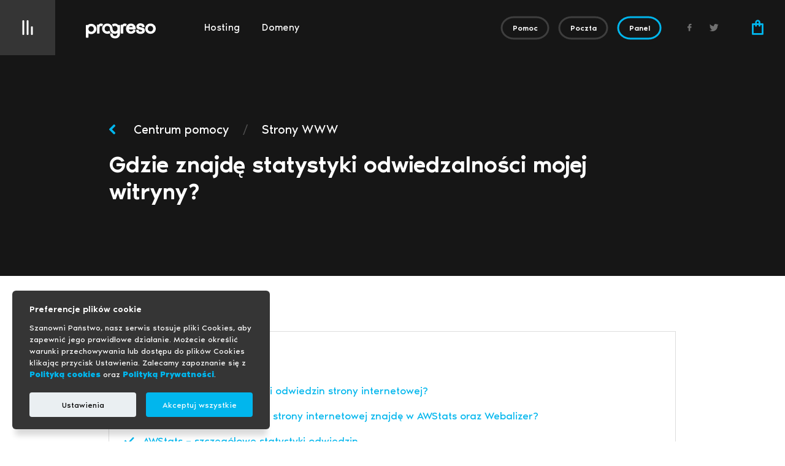

--- FILE ---
content_type: text/html; charset=UTF-8
request_url: https://progreso.pl/pl/pomoc/gdzie-znajde-statystyki-odwiedzalnosci-mojej-witryny
body_size: 13776
content:
<!DOCTYPE html> <html class="no-js" lang="pl"> <head> <meta charset="utf-8"> <meta http-equiv="x-ua-compatible" content="ie=edge"> <title>Jak sprawdzić statystyki odwiedzalności witryny? | Progreso</title> <link rel="canonical" href="https://progreso.pl/pl/pomoc/gdzie-znajde-statystyki-odwiedzalnosci-mojej-witryny"> <meta name="description" content="Chcesz dowiedzieć się, jak sprawdzić statystyki odwiedzalności witryny? Odwiedź stronę Progreso i skorzystaj z naszego praktycznego poradnika!"> <meta name="author" content="Progreso S.C."> <meta name="generator" content="TS.CMS 8.0 - TeamSolution.pl"> <meta name="viewport" content="width=device-width, initial-scale=1, shrink-to-fit=no"> <meta name="format-detection" content="telephone=no"> <meta property="og:url" content="https://progreso.pl/pl/pomoc/gdzie-znajde-statystyki-odwiedzalnosci-mojej-witryny" /> <meta property="og:type" content="website" /> <meta property="og:title" content="Jak sprawdzić statystyki odwiedzalności witryny? | Progreso" /> <meta property="og:description" content="Chcesz dowiedzieć się, jak sprawdzić statystyki odwiedzalności witryny? Odwiedź stronę Progreso i skorzystaj z naszego praktycznego poradnika!" /> <meta property="og:image" content="https://progreso.pl/themes/img/default-og-image.jpg" /> <link rel="apple-touch-icon" sizes="57x57" href="/themes/img/favicon/apple-icon-57x57.png"> <link rel="apple-touch-icon" sizes="60x60" href="/themes/img/favicon/apple-icon-60x60.png"> <link rel="apple-touch-icon" sizes="72x72" href="/themes/img/favicon/apple-icon-72x72.png"> <link rel="apple-touch-icon" sizes="76x76" href="/themes/img/favicon/apple-icon-76x76.png"> <link rel="apple-touch-icon" sizes="114x114" href="/themes/img/favicon/apple-icon-114x114.png"> <link rel="apple-touch-icon" sizes="120x120" href="/themes/img/favicon/apple-icon-120x120.png"> <link rel="apple-touch-icon" sizes="144x144" href="/themes/img/favicon/apple-icon-144x144.png"> <link rel="apple-touch-icon" sizes="152x152" href="/themes/img/favicon/apple-icon-152x152.png"> <link rel="apple-touch-icon" sizes="180x180" href="/themes/img/favicon/apple-icon-180x180.png"> <link rel="icon" type="image/png" sizes="192x192" href="/themes/img/favicon/android-icon-192x192.png"> <link rel="icon" type="image/png" sizes="32x32" href="/themes/img/favicon/favicon-32x32.png"> <link rel="icon" type="image/png" sizes="96x96" href="/themes/img/favicon/favicon-96x96.png"> <link rel="icon" type="image/png" sizes="16x16" href="/themes/img/favicon/favicon-16x16.png"> <link rel="manifest" href="/themes/img/favicon/manifest.json"> <meta name="msapplication-TileColor" content="#ffffff"> <meta name="msapplication-TileImage" content="/themes/img/favicon/ms-icon-144x144.png"> <meta name="theme-color" content="#ffffff"> <link rel="preconnect" href="https://fonts.gstatic.com"> <link rel="preload" as="image" href="/themes/img/logo.svg"> <link rel="preload" href="/themes/fonts/icomoon.woff2?icon__1688120072" as="font" type="font/woff2" crossorigin="anonymous"> <link rel="preload" href="/themes/fonts/subset-NoirPro-Regular.woff2" as="font" type="font/woff2" crossorigin="anonymous"> <link rel="preload" href="/themes/fonts/subset-NoirPro-Medium.woff2" as="font" type="font/woff2" crossorigin="anonymous"> <script> var html = document.getElementsByTagName('html')[0]; if (html.className == 'no-js') { html.className = html.className.replace('no-js', 'js'); } </script> <!-- sitesBanners - preload --> <script> !function(t){"use strict";t.loadCSS||(t.loadCSS=function(){});var e=loadCSS.relpreload={};if(e.support=function(){var e;try{e=t.document.createElement("link").relList.supports("preload")}catch(t){e=!1}return function(){return e}}(),e.bindMediaToggle=function(t){var e=t.media||"all";function a(){t.addEventListener?t.removeEventListener("load",a):t.attachEvent&&t.detachEvent("onload",a),t.setAttribute("onload",null),t.media=e}t.addEventListener?t.addEventListener("load",a):t.attachEvent&&t.attachEvent("onload",a),setTimeout(function(){t.rel="stylesheet",t.media="only x"}),setTimeout(a,3e3)},e.poly=function(){if(!e.support())for(var a=t.document.getElementsByTagName("link"),n=0;n<a.length;n++){var o=a[n];"preload"!==o.rel||"style"!==o.getAttribute("as")||o.getAttribute("data-loadcss")||(o.setAttribute("data-loadcss",!0),e.bindMediaToggle(o))}},!e.support()){e.poly();var a=t.setInterval(e.poly,500);t.addEventListener?t.addEventListener("load",function(){e.poly(),t.clearInterval(a)}):t.attachEvent&&t.attachEvent("onload",function(){e.poly(),t.clearInterval(a)})}"undefined"!=typeof exports?exports.loadCSS=loadCSS:t.loadCSS=loadCSS}("undefined"!=typeof global?global:this); </script> <link href="&#x2F;themes&#x2F;css&#x2F;font.min.css" media="screen" rel="stylesheet" type="text&#x2F;css"> <link href="&#x2F;themes&#x2F;css&#x2F;styles.min.css" media="screen" rel="stylesheet" type="text&#x2F;css"> <link href="&#x2F;themes&#x2F;plugins&#x2F;lightgallery&#x2F;dist&#x2F;css&#x2F;lightgallery.min.css" media="screen" rel="stylesheet" type="text&#x2F;css"> <link href="&#x2F;themes&#x2F;plugins&#x2F;jquery.growl&#x2F;jquery.growl.min.css" media="screen" rel="stylesheet" type="text&#x2F;css"> <link href="&#x2F;themes&#x2F;plugins&#x2F;validetta&#x2F;validetta.min.css" media="screen" rel="stylesheet" type="text&#x2F;css"> <link href="&#x2F;themes&#x2F;css&#x2F;app.css&#x3F;v&#x3D;1763996044" media="screen" rel="stylesheet" type="text&#x2F;css"> <script> var init = []; var FORM_MODALS_HASH = 'hash__555'; var API_URL = '/api'; var API_URL_TRANSLATE = API_URL + '/trans'; var API_URL_TRANSLATE_APP = API_URL + '/trans-app'; var API_USER_IP = '18.189.16.143'; var API_LAST_SYNC_ERROR_DATE = '2024-08-26T14:07:26+02:00'; var API_RECAPTCHA_KEY = '6Lct39kZAAAAACPs95yOUyaIsHN7iHSmWVENmsSq'; var API_RECAPTCHA_URL = '//www.google.com/recaptcha/api.js?onload=handleRecaptchaInit&render=explicit'; var API_CURRENT_CATEGORY = 'Pomoc'; </script> <script type="application/ld+json"> { "@context" : "http://schema.org", "@type" : "WebSite", "name" : "Progreso", "alternateName" : "Progreso Usługi hostingowe", "url" : "https://progreso.pl/" } </script><script type="application/ld+json"> { "@context" : "http://schema.org", "@type" : "Organization", "name" : "Progreso", "description" : "Od ponad 20 lat zajmujemy się hostingiem. Produktem z którego jesteśmy najbardziej dumni są serwery hybrydowe. Sprzedajemy również domeny. Certyfikatów SSL nie sprzedajemy - są u nas za darmo.", "telephone" : "+48500450100", "email" : "info@progreso.pl", "url" : "https://progreso.pl/", "logo" : "https://progreso.pl/themes/img/logo.png", "address": [{ "@type" : "PostalAddress", "addressLocality" : "Jastrzębie-Zdrój", "postalCode" : "44-330", "streetAddress" : "ul. 1 maja 7" }] , "sameAs" : ["https://www.facebook.com/progresopl","https://twitter.com/progresopl"]} </script> <script type="application/ld+json"> { "@context" : "http://schema.org", "@type" : "Brand", "name" : "Progreso", "description" : "Od ponad 20 lat zajmujemy się hostingiem. Produktem z którego jesteśmy najbardziej dumni są serwery hybrydowe. Sprzedajemy również domeny. Certyfikatów SSL nie sprzedajemy - są u nas za darmo." } </script> <script type="application/ld+json">{"@context":"http:\/\/schema.org","@type":"BreadcrumbList","itemListElement":[{"@type":"ListItem","position":1,"item":{"@id":"https:\/\/progreso.pl","name":"Home"}},{"@type":"ListItem","position":2,"item":{"@id":"https:\/\/progreso.pl\/pl\/pomoc","name":"Pomoc"}},{"@type":"ListItem","position":3,"item":{"@id":"https:\/\/progreso.pl\/pl\/pomoc\/gdzie-znajde-statystyki-odwiedzalnosci-mojej-witryny","name":"Gdzie znajd\u0119 statystyki odwiedzalno\u015bci mojej witryny?"}}]}</script> <meta name="facebook-domain-verification" content="voen112hdiwhjlb00b0ootmbunydo6" /> <script>(function(w,d,s,l,i){w[l]=w[l]||[];w[l].push({'gtm.start': new Date().getTime(),event:'gtm.js'});var f=d.getElementsByTagName(s)[0], j=d.createElement(s),dl=l!='dataLayer'?'&l='+l:'';j.async=true;j.src= 'https://www.googletagmanager.com/gtm.js?id='+i+dl;f.parentNode.insertBefore(j,f); })(window,document,'script','dataLayer','GTM-TWPKVL2');</script> </head> <body> <div id="main-scrollbar" class="main-scrollbar-wrapper"> <div id="main-top"></div> <div id="overlays__body" data-src="/pl/o-load/5" data-modifier="c015f9816e6e739a2cb10e0e76bfe5d95"> </div> <div class="header-main__h"> <button type="button" data-btn-menu="menu" class="b-menu b-menu--menu" aria-label="Menu"> <span class="b-menu__i b-menu__i--first"> <span class="b-menu__e"></span> <span class="b-menu__e"></span> <span class="b-menu__e"></span> </span> <span class="b-menu__i b-menu__i--active"> <span class="b-menu__e"></span> <span class="b-menu__e"></span> </span> </button> </div> <header class="header-main"> <div class="header-main__c"> <button type="button" class="b-menu b-menu--cart" data-btn-cart aria-label="Koszyk"> <span id="cart-label" class="b-menu__l color--white"> <span id="cart-label-text" style="display: none">Koszyk</span> <span data-form-cart-count-parent style="display: none">(<span data-form-cart-count>0</span>)</span> </span> <span class="b-menu__i icon-cart"></span> </button> </div> <div class="header-main__container"> <div class="grid-container full"> <div class="grid-x header-main__grid align-middle"> <div class="large-2 cell"> <a href="/" title="Logo" aria-label="Logo"> <div class="header-main__logo"> <img src="/themes/img/logo.svg" alt="Tanie&#x20;serwery&#x20;i&#x20;domeny&#x20;-&#x20;Progreso" width="130" height="29" > </div> </a> </div> <div class="large-4 cell show-for-large"> <nav class="header-main__nav"> <ul class="dropdown menu menu--main" data-dropdown-menu> <li class=""> <a href="javascript:void(0)" data-btn-menu="hosting" > Hosting </a> </li> <li class=""> <a href="/pl/domeny" data-btn-menu="domeny" > Domeny </a> </li> </ul> </nav> </div> <div class="large-6 cell show-for-large"> <div class="header-main__t"> <div class="grid-x align-middle align-right"> <div class="shrink cell"> <div class="header-main__n"> <div class="b-btn grid-x"> <div class="shrink cell"> <a href="/pl/pomoc" class="button button-svg button--gray button--sm" data-label="button" > <svg width="100%" height="100%"> <rect x="3" y="3" rx="34" fill="none" width="100%" height="100%"></rect> </svg> <span class="button__text">Pomoc</span> </a> </div> <div class="shrink cell"> <a href="https://poczta.progreso.pl" class="button button-svg button--gray button--sm" data-label="button" > <svg width="100%" height="100%"> <rect x="3" y="3" rx="34" fill="none" width="100%" height="100%"></rect> </svg> <span class="button__text">Poczta</span> </a> </div> <div class="shrink cell"> <a href="https://panel.progreso.pl/login/" class="button button-svg button--sm" data-label="button" > <svg width="100%" height="100%"> <rect x="3" y="3" rx="34" fill="none" width="100%" height="100%"></rect> </svg> <span class="button__text">Panel</span> </a> </div> </div> </div> </div> <div class="shrink cell"> <div class="b-scl align-middle"> <a href="https://www.facebook.com/progresopl" class="b-scl__i " data-circle aria-label="Facebook" rel="nofollow" > <span class="icon-social-fb"></span> </a> <a href="https://twitter.com/progresopl" class="b-scl__i " data-circle aria-label="Twitter" rel="nofollow" > <span class="icon-social-tw"></span> </a> </div> </div> </div> </div> </div> </div> </div> </div> <script> var h = document.querySelector('header.header-main'); h.style.opacity = 0; window.addEventListener('DOMContentLoaded', () => { var top = window.scrollY; if (top > 0) { h.className += " hdr-main--nosticky hdr-main--nosticky-init"; } h.style.opacity = 1; }); </script> </header> <main class="main main--home"> <section class="s-bnr bg-color--codGray"> <div class="s-bnr__wp s-bnr__wp--static s-bnr__wp--single align-middle"> <div class="grid-container s-bnr__container cell container-narrow"> <div class="grid-x grid-padding-x grid-padding-y align-center"> <div class="large-10 cell"> <div class="s-bnr__nav s-bnr__nav--breadcrumbs"> <div class="button-i button-i--light"> <a href="/pl/pomoc" class="button--hov"> <span class="button-i__i icon-arrow-left"></span> <span class="button-i__t"> Centrum pomocy </span> </a> <span class="button-i__s">/</span> <span class="button-i__t"> <a href="/pl/pomoc/c/strony-www"> Strony WWW </a> </span> </div> </div> <div class="headline headline--md color--white"> <h1>Gdzie znajdę statystyki odwiedzalności mojej witryny?</h1> </div> </div> </div> </div> </div> </section> <section class="section-normalize section-normalize--md section-normalize--smb"> <div class="grid-container container-narrow"> <div class="grid-x grid-padding-x"> <div class="large-offset-1 large-10 cell"> <div id="contents-blog-container" class="b-text mfSpec mfContents color--black mfMt0" style="display: none"> <div class="headline headline--h3 headline--500 mb-30">Spis treści</div> <div id="contents-blog"></div> </div> <div id="contents-container" class="b-text mfSpec color--black"> <h2>Gdzie sprawdzić statystyki odwiedzin strony internetowej?</h2><p>Pod adresem takim jak adres Twojej strony, z przedrostkiem <em>stat</em> i na porcie 8080.</p><p>Np. posiadając <a href="https://progreso.pl/pl/domeny">domenę</a> <em>mojadomena.pl</em> będzie to adres: <strong>http://stat.mojadomena.pl:8080</strong>.</p><p>Posiadając <a href="https://progreso.pl/pl/pomoc/co-to-jest-subdomena-i-jak-jej-uzywac">subdomenę</a> np. <em>subdomena.mojadomena.pl</em> będzie to adres:&nbsp;<strong>http://stat.subdomena.mojadomena.pl:8080</strong>.</p><p><strong>Statystyki generowane są programami awstats oraz webalizer</strong>, oddzielnie dla każdej sub/domeny. Jeżeli nie chcesz aby statystyki były ogólnodostępne - możesz w extranecie ustawić wymóg zalogowania się do w/w stron (z podaniem hasła).</p><h2>Jakie statystyki odwiedzin strony internetowej znajdę w AWStats oraz Webalizer?</h2><p>AWStats i Webalizer to popularne narzędzia analityczne, które pomagają w monitorowaniu ruchu na stronie internetowej. Oba programy oferują szczegółowe raporty dotyczące aktywności użytkowników, jednak różnią się sposobem prezentacji danych.</p><h2>AWStats – szczegółowe statystyki odwiedzin</h2><p>AWStats to zaawansowane narzędzie do analizy logów serwera, które prezentuje dane w czytelnej, graficznej formie. Statystyki dostępne w AWStats obejmują:</p><ul> <li><strong>Liczba unikalnych użytkowników</strong> – ilu różnych odwiedzających weszło na stronę.</li> <li><strong>Liczba odsłon</strong> – ile stron zostało otwartych podczas wizyt.</li> <li><strong>Średni czas trwania wizyty</strong> – jak długo użytkownicy pozostają na stronie.</li> <li><strong>Najpopularniejsze strony</strong> – które podstrony są najczęściej odwiedzane.</li> <li><strong>Źródła ruchu</strong> – skąd przychodzą użytkownicy (np. wyszukiwarki, linki z innych stron, bezpośrednie wejścia).</li> <li><strong>Słowa kluczowe z wyszukiwarek</strong> – jakie frazy wprowadzili użytkownicy, aby znaleźć stronę.</li> <li><strong>Geolokalizacja odwiedzających</strong> – z jakich krajów pochodzą użytkownicy.</li> <li><strong>Ruch generowany przez roboty (boty)</strong> – wykrywanie ruchu pochodzącego od wyszukiwarek i skryptów.</li> <li><strong>Błędy HTTP</strong> – np. strony zwracające <a href="https://progreso.pl/pl/blog/co-to-jest-blad-404-i-jak-go-naprawic">kod 404 (nie znaleziono)</a>.</li></ul><h2>Webalizer – szybka analiza ruchu</h2><p>Webalizer to prostsze narzędzie, które koncentruje się na podstawowych statystykach ruchu na stronie. Oferuje:</p><ul> <li><strong>Liczbę unikalnych użytkowników i odsłon</strong> w ujęciu dziennym, miesięcznym i rocznym.</li> <li><strong>Najczęściej odwiedzane strony i pliki</strong>.</li> <li><strong>Źródła ruchu</strong> (np. skąd użytkownicy trafili na stronę).</li> <li><strong>Statystyki dotyczące transferu danych</strong> – ile MB/GB danych zostało przesłanych.</li> <li><strong>Zestawienie według godzin i dni tygodnia</strong> – kiedy ruch na stronie jest największy.</li></ul><p>Oba narzędzia mogą być przydatne do śledzenia aktywności na stronie internetowej i dostarczają cennych informacji na temat jej użytkowników.</p><h2>Dlaczego warto monitorować statystyki odwiedzin strony internetowej?</h2><p>Regularne analizowanie statystyk odwiedzin strony internetowej to kluczowy element skutecznego zarządzania witryną. Pozwala to nie tylko ocenić popularność strony, ale także zoptymalizować działania marketingowe i poprawić jej wydajność.</p><h2>Korzyści z monitorowania statystyk odwiedzin:</h2><ol> <li><strong>Lepsze zrozumienie użytkowników</strong> – Analiza statystyk pozwala dowiedzieć się, kto odwiedza stronę, skąd pochodzi ruch i które treści cieszą się największym zainteresowaniem.</li> <li><strong>Optymalizacja treści</strong> – Wiedząc, które podstrony są najczęściej odwiedzane, można skupić się na ich ulepszeniu i lepszym dopasowaniu do oczekiwań użytkowników.</li> <li><strong>Poprawa strategii SEO</strong> – Śledzenie słów kluczowych, które przyciągają ruch, pomaga dostosować strategię pozycjonowania w wyszukiwarkach.</li> <li><strong>Wykrywanie problemów technicznych</strong> – Statystyki błędów HTTP (np. 404 – nie znaleziono) pomagają w identyfikacji i naprawie problemów technicznych.</li> <li><strong>Zwiększenie konwersji</strong> – Analiza zachowań użytkowników pozwala dostosować stronę w taki sposób, aby skuteczniej zachęcała do zakupu, rejestracji lub innej pożądanej akcji.</li> <li><strong>Wykrywanie podejrzanego ruchu</strong> – Śledzenie aktywności botów pozwala na ochronę przed spamem i atakami DDoS.</li></ol><p>Dzięki monitoringowi odwiedzin można lepiej dopasować ofertę i treści do potrzeb użytkowników, co przekłada się na większą skuteczność strony i lepsze wyniki biznesowe.</p> </div> </div> <div class="large-offset-1 large-10 cell"> <div class="b-rty"> <div class="b-text color--darkGray">Czy ta odpowiedź była przydatna?</div> <div class="grid-x grid-padding-x grid-padding-y color--grayStd align-middle"> <div class="shrink cell"> <a href="#" class="b-rty__item inherit" id="like" data-item="gdzie-znajde-statystyki-odwiedzalnosci-mojej-witryny"> <span class="num">2</span> <span class="b-rty__i b-rty__i--up"> <span class="b-rty__a icon-hand-up"></span> <span class="b-rty__b icon-hand-up"></span> </span> </a> </div> <div class="shrink cell"> <a href="#" class="b-rty__item inherit" id="dislike" data-item="gdzie-znajde-statystyki-odwiedzalnosci-mojej-witryny"> <span class="num">0</span> <span class="b-rty__i b-rty__i--down"> <span class="b-rty__a icon-hand-down"></span> <span class="b-rty__b icon-hand-down"></span> </span> </a> </div> </div> <input type="hidden" value="" id="like-captcha-input"> <div class="g-recaptcha" id="like-captcha-widget" style="display: none"></div> </div> </div> </div> </div> </section> <script> init.push(function() { var likeSelector = $('#like'); var dislikeSelector = $('#dislike'); var itemKey = 'help_' + likeSelector.data('item'); var isSelected = true; function likeInit(itemKey) { var inStorage = getFromStorage(itemKey); var inCookie = getFromCookie(itemKey); var value = inStorage === inCookie ? inCookie : false; if (inStorage && !inCookie) { saveInCookie(itemKey, inStorage); value = inStorage; } if (inCookie && !inStorage) { saveInStorage(itemKey, inCookie); value = inCookie; } if (value === 'dislike') { dislikeSelector.addClass('is-selected'); lockButtons(); } else if (value === 'like') { likeSelector.addClass('is-selected'); lockButtons(); } else { isSelected = false; } } function lockButtons() { $('.b-rty__item').each(function(i, obj) { $(obj).addClass('b-rty__item--none'); }); } function getFromCookie(key) { return $.cookie(key); } function saveInCookie(itemKey, value) { $.cookie(itemKey, value); } function getFromStorage(key) { return localStorage.getItem(key); } function saveInStorage(itemKey, value) { localStorage.setItem(itemKey, value); } function clickHandle(itemSelector, value) { if (!isSelected) { var gId = $('#like-captcha-widget').attr("data-g-recaptcha-id"); grecaptcha.execute(gId); $(document).on('likeCaptcha', function() { itemSelector.addClass('is-selected'); lockButtons(); var captcha = $('#like-captcha-input').val(); sendLike(value, captcha); }); } } function sendLike(value, captcha) { $.ajax({ url: '/pl/pomoc/gdzie-znajde-statystyki-odwiedzalnosci-mojej-witryny', method: 'post', data: { formType: 'like', value: value, captcha: captcha }, success: function(response) { likeSelector.find('.num').html(response['like']); dislikeSelector.find('.num').html(response['dislike']); saveInCookie(itemKey, value); saveInStorage(itemKey, value); } }); } likeInit(itemKey); likeSelector.click(function(e) { clickHandle($(this), 'like'); e.preventDefault(); }); dislikeSelector.click(function(e) { clickHandle($(this), 'dislike'); e.preventDefault(); }); var itemViewKey = 'help_view_' + likeSelector.data('item'); function sendView() { var inStorage = getFromStorage(itemViewKey); var inCookie = getFromCookie(itemViewKey); if (inStorage && !inCookie) { saveInCookie(itemViewKey, true); } if (inCookie && !inStorage) { saveInStorage(itemViewKey, true); } $.ajax({ url: '/pl/pomoc/gdzie-znajde-statystyki-odwiedzalnosci-mojej-witryny', method: 'post', data: { formType: 'view' }, success: function(response) { saveInCookie(itemViewKey, true); saveInStorage(itemViewKey, true); } }); } sendView(); }); var onloadLikeCallback = function() { setTimeout(function() { var gRecaptchaId = grecaptcha.render('like-captcha-widget', { "sitekey": '6Lct39kZAAAAACPs95yOUyaIsHN7iHSmWVENmsSq', "size": "invisible", "badge": "inline", "callback": function(token) { $('#like-captcha-input').val(token); $(document).trigger('likeCaptcha'); } }); $('#like-captcha-widget').attr("data-g-recaptcha-id", gRecaptchaId); }, 2000); }; </script> <div class="s-spe bg-color--white show-for-large"> <div class="section__in s-spe__in bg-color--alabaster"></div> </div> <section class="s-spr s-spr--norm section-padding section-padding--md bg-color--alabaster"> <div class="grid-container container-narrow"> <div class="section__header headline headline--md color--black"> Najczęściej czytane </div> <div id="owl__list" class="s-spr__owl owl-carousel"> <div class="item"> <a href="/pl/pomoc/obsluga-crona-crontaba" class="b-link"> <div class="headline headline--tiny color--darkGray"> Obsługa CRONA (CRONTABA) </div> <div class="b-pls b-pls--min b-pls--gray mt-30 mb-medium-0"> <span class="b-pls__i icon-plus"></span> </div> </a> </div> <div class="item"> <a href="/pl/pomoc/nie-moge-wyslac-poczty-pojawia-sie-blad-serwera-553-co-jest-tego-przyczyna" class="b-link"> <div class="headline headline--tiny color--darkGray"> Nie mogę wysłać poczty, pojawia się błąd serwera 553, co jest tego przyczyną? </div> <div class="b-pls b-pls--min b-pls--gray mt-30 mb-medium-0"> <span class="b-pls__i icon-plus"></span> </div> </a> </div> <div class="item"> <a href="/pl/pomoc/uwierzytelnianie-smtp" class="b-link"> <div class="headline headline--tiny color--darkGray"> Czy muszę włączyć uwierzytelnianie (autoryzację) SMTP? </div> <div class="b-pls b-pls--min b-pls--gray mt-30 mb-medium-0"> <span class="b-pls__i icon-plus"></span> </div> </a> </div> <div class="item"> <a href="/pl/pomoc/darmowy-certyfikat-ssl-lets-encrypt-generowanie-obsluga" class="b-link"> <div class="headline headline--tiny color--darkGray"> Darmowy certyfikat SSL (Let's Encrypt) - instrukcja krok po kroku </div> <div class="b-pls b-pls--min b-pls--gray mt-30 mb-medium-0"> <span class="b-pls__i icon-plus"></span> </div> </a> </div> <div class="item"> <a href="/pl/pomoc/jaki-jest-numer-iban" class="b-link"> <div class="headline headline--tiny color--darkGray"> Jaki jest numer IBAN? </div> <div class="b-pls b-pls--min b-pls--gray mt-30 mb-medium-0"> <span class="b-pls__i icon-plus"></span> </div> </a> </div> <div class="item"> <a href="/pl/pomoc/podstawowe-dane-konfiguracyjne-program-pocztowy" class="b-link"> <div class="headline headline--tiny color--darkGray"> Serwery i programy pocztowe - Dane konfiguracyjne </div> <div class="b-pls b-pls--min b-pls--gray mt-30 mb-medium-0"> <span class="b-pls__i icon-plus"></span> </div> </a> </div> <div class="item"> <a href="/pl/pomoc/gdzie-mozna-zmienic-plik-startowy-z-index-html-na-inna-nazwe" class="b-link"> <div class="headline headline--tiny color--darkGray"> Gdzie można zmienić plik startowy z index.html na inną nazwę? </div> <div class="b-pls b-pls--min b-pls--gray mt-30 mb-medium-0"> <span class="b-pls__i icon-plus"></span> </div> </a> </div> <div class="item"> <a href="/pl/pomoc/czy-serwer-wspiera-protokol-imap-czy-tylko-pop3" class="b-link"> <div class="headline headline--tiny color--darkGray"> Czy serwer wspiera protokół IMAP, czy tylko POP3? </div> <div class="b-pls b-pls--min b-pls--gray mt-30 mb-medium-0"> <span class="b-pls__i icon-plus"></span> </div> </a> </div> </div> <div id="owl__list__nav" class="s-spr__nav"></div> <script> init.push(function() { var owl = $('#owl__list'); if (owl.length) { owl.owlCarousel({ loop: true, nav: true, navText: ['<span class="icon-arrow-left"></span>', '<span class="icon-arrow-right"></span>'], dots: false, mouseDrag: true, navContainer: '#owl__list__nav', responsive: { 0: { items: 1, margin: 0 }, 600: { items: 2, margin: 30 }, 1024: { items: 3, margin: 50 }, 1280: { items: 4, margin: 50 } } }); $('#owl__list__nav').find('button.owl-next').attr('aria-label', 'Następny'); $('#owl__list__nav').find('button.owl-prev').attr('aria-label', 'Poprzedni'); } }); </script> </div> </section> <section class="s-blc s-blc--dw bg-color--alabaster" id="" data-block-type="box-contact" > <div class="section__in s-blc__c bg-color--codGray"> <div class="grid-container grid-container--adjust"> <div class="grid-x grid-padding-x grid-padding-y align-middle align-center"> <div class="large-10 cell"> <div class="grid-x grid-padding-y"> <div class="cell"> <div class="headline headline--md color--white text-center"> <h3>Nie jesteś przekonany?</h3> </div> <div class="mb-30 mb-small-60"></div> </div> </div> <div class="grid-x grid-padding-x grid-padding-y s-blc__tx "> <div class="medium-6 large-4 cell"> <div class="b-dat color--white"> <small class="color--primary">zadzwoń</small> <span data-phoneformat="">+48 500 450 100</span> </div> </div> <div class="medium-6 large-4 cell"> <a href="mailto:info@progreso.pl"> <div class="b-dat color--white"> <small class="color--primary">napisz</small> <div class="b-dat__v">info@progreso.pl</div> </div> </a> </div> <div class="large-4 cell text-center align-self-middle"> <div class="mt-small-20"> <a href="/pl/kontakt" class="button button-svg " data-label="button" > <svg width="100%" height="100%"> <rect x="3" y="3" rx="34" fill="none" width="100%" height="100%"></rect> </svg> <span class="button__text">Kontakt 24/h</span> </a> </div> </div> </div> </div> </div> </div> </div> </section> </main> <footer class="footer-main bg-color--black"> <div class="grid-container"> <div id="menuMbTrigger" class="headline headline--arrow headline--md color--white hide-for-medium"> <p> Menu <span class="headline__hr icon-arrow-down"></span> <span class="headline__hr icon-arrow-up" style="display: none"></span> </p> </div> <script> init.push(function() { $('#menuMbTrigger').on('click', function() { $('#menuMbTarget').stop(true).fadeToggle(function() { $('#menuMbTrigger').find('.headline__hr').stop(true).toggle(0, function() { TS_APP.buttonSvg('.footer-main .button-svg'); }); }); }); }); </script> </div> <div id="menuMbTarget" class="menu-small--toggle grid-container mt-small-20"> <div class="grid-x grid-padding-x grid-padding-y"> <div class="large-8 cell footer-main__l-cell"> <div class="grid-x grid-padding-x grid-padding-y"> <div class="large-6 cell"> <div class="grid-x grid-padding-x grid-padding-y"> <div class="medium-6 cell"> <div class="grid-x grid-padding-y"> <div class="cell"> <div class="headline color--grayBoulder b-list__h"> Oferta </div> </div> <div class="cell"> <div class="b-list b-list--md color--white"> <ul> <li class="b-list__md "> <a href="/pl/hosting-hybrydowy" class="utLineT"> <span class="utLine pbsm">Hosting hybrydowy</span> <br><span class="badge badge-primary badge-margin badge-small">NVMe</span> </a> </li> <li class="b-list__md "> <a href="/pl/serwery-wirtualne" class="utLineT"> <span class="utLine pbsm">Serwery wirtualne</span> <br><span class="badge badge-secondary badge-margin badge-small">SSD</span> </a> </li> <li class="b-list__md "> <a href="/pl/konta-pocztowe" class="utLineT"> <span class="utLine pbsm">Konta pocztowe</span> <br><span class="badge badge-secondary badge-margin badge-small">SSD</span> </a> </li> <li class="b-list__md "> <a href="/pl/domeny" class="utLineT"> <span class="utLine pbsm">Domeny</span> </a> </li> </ul> </div> </div> </div> </div> <div class="medium-6 cell"> <div class="grid-x grid-padding-y"> <div class="cell show-for-medium"> <div class="headline color--grayBoulder b-list__h"></div> </div> <div class="cell"> <div class="b-list color--grayLight"> <ul> <li class=""> <a href="/pl/autoskaler"> Autoskaler </a> </li> <li class=""> <a href="/pl/darmowa-migracja-strony"> Darmowa migracja </a> </li> <li class=""> <a href="/pl/rozwiazania-dedykowane"> Rozwiązania dedykowane </a> </li> <li class=""> <a href="/pl/cennik-domen"> Cennik domen </a> </li> <li class=""> <a href="https://progreso.pl/pl/pomoc/darmowy-certyfikat-ssl-lets-encrypt-generowanie-obsluga"> Darmowy certyfikat SSL </a> </li> </ul> </div> </div> </div> </div> </div> </div> <div class="large-6 cell"> <div class="grid-x grid-padding-x grid-padding-y"> <div class="small-6 cell show-for-large"> <div class="grid-x grid-padding-y"> <div class="cell"> <div class="headline color--grayBoulder b-list__h"> </div> </div> <div class="cell"> <div class="b-list color--grayLight"> <ul> </ul> </div> </div> </div> </div> <div class="small-6 cell"> <div class="grid-x grid-padding-y"> <div class="cell"> <div class="headline color--grayBoulder b-list__h"> Na skróty </div> </div> <div class="cell"> <div class="b-list color--grayLight"> <ul> <li class=""> <a href="/pl/o-nas"> O nas </a> </li> <li class="is-selected"> <a href="/pl/pomoc"> Pomoc </a> </li> <li class=""> <a href="/pl/blog"> Blog </a> </li> <li class=""> <a href="/pl/wspolpraca"> Współpraca </a> </li> <li class=""> <a href="/pl/kontakt"> Kontakt </a> </li> </ul> </div> </div> </div> </div> </div> </div> </div> </div> <div class="large-4 cell footer-main__r-cell"> <div class="grid-x grid-padding-x grid-padding-y footer-main__s"> <div class="cell"> <div class="b-list b-list--md color--white large-text-right"> <ul> </ul> </div> <div class="mb-10"></div> </div> <div class="cell footer-main__btns"> <div class="grid-x grid-padding-x grid-padding-x--30 grid-padding-y align-right--large"> <div class="shrink cell"> <a href="/pl/pomoc" class="button button-svg button--gray button--sm" data-label="button" > <svg width="100%" height="100%"> <rect x="3" y="3" rx="34" fill="none" width="100%" height="100%"></rect> </svg> <span class="button__text">Pomoc</span> </a> </div> <div class="shrink cell"> <a href="https://poczta.progreso.pl" class="button button-svg button--gray button--sm" data-label="button" > <svg width="100%" height="100%"> <rect x="3" y="3" rx="34" fill="none" width="100%" height="100%"></rect> </svg> <span class="button__text">Poczta</span> </a> </div> <div class="shrink cell"> <a href="https://panel.progreso.pl/login/" class="button button-svg button--gray button--sm" data-label="button" > <svg width="100%" height="100%"> <rect x="3" y="3" rx="34" fill="none" width="100%" height="100%"></rect> </svg> <span class="button__text">Panel</span> </a> </div> </div> </div> </div> </div> </div> </div> <div class="grid-container"> <div class="grid-x grid-padding-x grid-padding-y align-middle footer-main__b"> <div class="large-8 cell"> <div class="grid-x grid-padding-x grid-padding-y align-middle"> <div class="medium-shrink cell"> <div class="b-scl b-scl--l align-middle"> <a href="https://www.facebook.com/progresopl" class="b-scl__i color--white50" data-circle aria-label="Facebook" rel="nofollow" > <span class="icon-social-fb"></span> </a> <a href="https://twitter.com/progresopl" class="b-scl__i color--white50" data-circle aria-label="Twitter" rel="nofollow" > <span class="icon-social-tw"></span> </a> </div> </div> <div class="medium-auto cell"> <div class="footer-main__m"> <ul class="menu menu--tiny"> <li class=""> <a href="/pl/polityka-cookies" rel="nofollow"> Polityka cookies </a> </li> <li class=""> <a href="/pl/polityka-prywatnosci" rel="nofollow"> Polityka prywatności </a> </li> <li><a href="#" data-js="ts-consent-settings">Ustawienia cookies</a></li> </ul> </div> </div> </div> </div> <div class="large-4 cell ls-text-left"> <div class="grid-x grid-padding-y align-middle"> <div class="auto cell"> <div class="footer-main__lg-t"> <div class="hedline headline--sm color--grayScorpion"> &copy; 1999-2026 Progreso <strong>Usługi hostingowe</strong> </div> </div> </div> <div class="shrink cell"> <a href="https://www.teamsolution.pl" rel="nofollow" class="ts-logo" aria-label="teamsolution.pl"> <span class="icon-ts-logo"></span> </a> </div> </div> </div> </div> </div> <a href="#main-top" data-scroll="md" class="footer-main__a"> <span class="b-menu b-menu--up circle-hover circle-hover--md" aria-label="W górę"> <svg width="46px" height="46px"> <rect class="stroke-solid" x="3" y="3" rx="50%" fill="none" stroke-width="3" width="40px" height="40px"></rect> </svg> <span class="b-menu__i icon-arrow-up"></span> </span> </a> </footer> </div> <div id="api_prg_recaptcha" class="g-recaptcha" style="display: none"></div> <div class="TsConsentWrapper"> <div class="TsConsent -LeftBottom" data-js="TsConsent"> <style type="text/css">:root{--ts-widget-bg:#353535;--ts-widget-offset:20px;--ts-widget-max:420px;--ts-color:#fff;--ts-color-hover:#01b6ed;--ts-radius:6px;--ts-btn-radius:4px;--ts-primary-color:#01b6ed;--ts-secondary-color:#eaeff2;--ts-btn-primary-color:#ffffff;--ts-btn-primary-bg:#2d4156;--ts-btn-primary-hover-bg:#01b6ed;--ts-btn-secondary-color:#2d4156;--ts-btn-secondary-bg:#eaeff2;--ts-btn-secondary-hover-color:#2d4156;--ts-btn-secondary-hover-bg:#d8e0e6;--ts-modal-border-color:#f1f3f5;--ts-overlay-bg:rgba(4, 6, 8, .85);--ts-toggle-color:#fff;--ts-toggle-bg:#919ea6;--ts-toggle-handle-bg:#fff;--ts-transition:color 0.15s ease-in-out,background-color 0.15s ease-in-out,opacity 0.15s ease-in-out,transform 0.15s ease-in-out}@media (min-width:1024px){.TsConsent.-LeftBottom .TsConsent__Widget{right:auto}.TsConsent.-LeftBottom .TsConsent__Widget{left:var(--ts-widget-offset)}.TsConsent.-RightBottom .TsConsent__Widget{left:auto}.TsConsent.-RightBottom .TsConsent__Widget{right:var(--ts-widget-offset)}.TsConsent.-FullBottom .TsConsent__WidgetContainer{margin-left:auto;margin-right:auto}.TsConsent.-FullBottom .TsConsent__WidgetContainer{max-width:var(--ts-widget-max)}.TsConsent.-FullBottom .TsConsent__Widget{left:0}.TsConsent.-FullBottom .TsConsent__Widget{right:0}.TsConsent.-FullBottom .TsConsent__Widget{bottom:0}.TsConsent.-FullBottom .TsConsent__Widget{max-width:none}.TsConsent.-FullBottom .TsConsent__Widget{border-radius:0}}.TsConsent{color:#000;position:fixed;z-index:99999;font-size:13px}.TsConsent p:first-child{margin-top:0}.TsConsent p:last-child{margin-bottom:0}@media (min-width:1600px){.TsConsent{font-size:14px}}.TsConsent{color:var(--ts-color)}.TsConsent p{font-size:inherit;font-weight:inherit;font-style:inherit;font-family:inherit;line-height:inherit}.TsConsent a,.TsConsent button{color:var(--ts-primary-color);font-family:inherit;cursor:pointer;outline:2px solid transparent;outline-offset:2px;transition:var(--ts-transition)}.TsConsent a{font-weight:700}.TsConsent a:hover{text-decoration:underline}.TsConsent__Widget{position:fixed;padding:20px}@media (min-width:641px){.TsConsent__Widget{right:auto}}@media (min-width:1024px){.TsConsent__Widget{padding-left:28px;padding-right:28px}}.TsConsent__Widget{font-family:inherit;background:var(--ts-widget-bg);top:auto;bottom:var(--ts-widget-offset);left:var(--ts-widget-offset);right:var(--ts-widget-offset);border-radius:var(--ts-radius);max-width:var(--ts-widget-max);box-shadow:0 15px 10px -5px rgb(0 0 0 / .15)}.TsConsent__Widget.-Close{display:none}.TsConsent__Heading{font-size:14px;font-weight:500;margin-bottom:10px}@media (min-width:1600px){.TsConsent__Heading{font-size:16px}}.TsConsent__Heading small{margin-top:4px;display:block;line-height:1;font-size:60%}.TsConsent__Sptext{padding:20px;border-radius:var(--ts-radius);border:1px solid var(--ts-modal-border-color)}.TsConsent__Content{font-size:13px;line-height:1.5}.TsConsent__Link{border-bottom-width:1px;font-weight:500;line-height:1}.TsConsent__Link:hover{color:var(--ts-color-hover);border-color:var(--ts-color-hover)}.TsConsent__Btns{margin-top:20px;display:grid;grid-template-columns:repeat(2,minmax(0,1fr));gap:16px}.TsConsent__Btns .TsConsent__Btn{width:100%}.TsConsent__BtnClose{display:flex;height:40px;width:40px;padding:0;align-items:center;justify-content:center;font-size:13px;border:none}.ts-checkbox.TsConsent__BtnClose input{margin-top:0;margin-bottom:0}.TsConsent__BtnClose{background-color:#000;border-radius:var(--ts-btn-radius)}.TsConsent__BtnClose span{position:relative;display:block;width:100%}.TsConsent__BtnClose span:after,.TsConsent__BtnClose span:before{content:'';background:var(--ts-color);position:absolute;left:50%;top:50%;margin-left:auto;margin-right:auto;height:.2em;width:1.2em;transform:translate(-50%,-50%) rotate(45deg);border-radius:var(--ts-btn-radius)}.TsConsent__BtnClose span:after{transform:translate(-50%,-50%) rotate(-45deg)}.TsConsent__BtnClose:hover{color:#fff;background-color:var(--ts-primary-color)}.TsConsent__Btn{display:inline-flex;align-items:center;justify-content:center;border-style:none;padding-top:10px;padding-bottom:10px;padding-left:15px;padding-right:15px;text-align:center;font-family:inherit;font-size:12px;font-weight:400;outline:2px solid transparent;outline-offset:2px;min-height:40px;border-radius:var(--ts-btn-radius);transition:var(--ts-transition)}@media (min-width:1024px){.TsConsent__Btn{font-size:13px;padding-left:20px;padding-right:20px}}.ts-checkbox.TsConsent__Btn input{margin-top:0;margin-bottom:0}.TsConsent__Btn.-Primary{color:var(--ts-btn-primary-color);background-color:var(--ts-btn-primary-bg)}.TsConsent__Btn.-Primary:hover,.TsConsent__Btn.-Secondary:hover{background-color:#000;color:#fff}.TsConsent__Btn.-Secondary{color:#000;background-color:#eaeff2}.TsConsent__Overlay{position:fixed;top:0;right:0;bottom:0;left:0;max-height:100%;overflow-y:auto}@media (min-width:1024px){.TsConsent__Overlay{display:flex}.TsConsent__Overlay{flex-wrap:wrap}.TsConsent__Overlay{align-items:center}.TsConsent__Overlay{justify-content:center}.ts-checkbox.TsConsent__Overlay input{margin-top:0;margin-bottom:0}}.TsConsent__Overlay{background:var(--ts-overlay-bg)}.TsConsent__Overlay.-Close{display:none}.TsConsent__Modal{width:100%;--tw-bg-opacity:1;background-color:#353535}.TsConsent__Modal .TsConsent__Btn:hover{color:#fff;background-color:#000}@media (min-width:1280px){.TsConsent__Modal{max-width:740px}}.TsConsent__ModalFooter,.TsConsent__ModalHeader,.TsConsent__ModalMain{display:flex;align-items:center;justify-content:space-between;padding-left:20px;padding-right:20px;padding-top:12px;padding-bottom:12px}.ts-checkbox.TsConsent__ModalFooter input,.ts-checkbox.TsConsent__ModalHeader input,.ts-checkbox.TsConsent__ModalMain input{margin-top:0;margin-bottom:0}@media (min-width:1024px){.TsConsent__ModalFooter,.TsConsent__ModalHeader,.TsConsent__ModalMain{padding-left:32px;padding-right:32px}}@media (min-width:1600px){.TsConsent__ModalFooter,.TsConsent__ModalHeader,.TsConsent__ModalMain{padding-top:20px;padding-bottom:20px}}.TsConsent__ModalHeader{border-bottom:1px solid var(--ts-modal-border-color)}.TsConsent__ModalMain{display:block;min-height:400px;padding-top:20px;padding-bottom:20px}.TsConsent__ModalFooter{padding-top:20px;padding-bottom:20px;border-top:1px solid var(--ts-modal-border-color)}@media (min-width:1024px){.TsConsent__Modal{border-radius:var(--ts-radius)}}.TsConsent__BtnsGroup{width:100%}@media (min-width:1024px){.TsConsent__BtnsGroup{display:flex}.TsConsent__BtnsGroup{align-items:center}.TsConsent__BtnsGroup{justify-content:space-between}.TsConsent__BtnsGroup>:not([hidden])~:not([hidden]){--tw-space-x-reverse:0;margin-right:calc(20px * var(--tw-space-x-reverse));margin-left:calc(20px * calc(1 - var(--tw-space-x-reverse)))}.ts-checkbox.TsConsent__BtnsGroup input{margin-top:0;margin-bottom:0}}@media (max-width:1023px){.TsConsent__BtnsGroup>:not([hidden])~:not([hidden]){--tw-space-y-reverse:0;margin-top:calc(10px * calc(1 - var(--tw-space-y-reverse)));margin-bottom:calc(10px * var(--tw-space-y-reverse))}}@media (min-width:1024px){.TsConsent__BtnsGroup.-toL{width:auto}.TsConsent__BtnsGroup.-toL{justify-content:flex-start}}@media (max-width:1023px){.TsConsent__BtnsGroup .TsConsent__Btn{display:flex}.TsConsent__BtnsGroup .TsConsent__Btn{width:100%}}.TsConsent__Options{margin-top:40px;margin-bottom:40px}.TsConsent__Options>:not([hidden])~:not([hidden]){--tw-space-y-reverse:0;margin-top:calc(8px * calc(1 - var(--tw-space-y-reverse)));margin-bottom:calc(8px * var(--tw-space-y-reverse))}.TsConsent__Options{font-size:14px}.TsConsent__Option{background-color:rgba(255,255,255,.1);border-radius:var(--ts-radius)}.TsConsent__OptionHeader{display:flex;cursor:pointer;align-items:center;justify-content:space-between;font-weight:500}.ts-checkbox.TsConsent__OptionHeader input{margin-top:0;margin-bottom:0}.TsConsent__OptionArrow{margin-right:12px;height:10px;width:10px}@media (min-width:1024px){.TsConsent__OptionArrow{margin-right:16px}}.TsConsent__OptionArrow{background-image:url([data-uri]);background-repeat:no-repeat;background-position:center;background-size:cover;opacity:.5;transform:rotate(-180deg)}.TsConsent__OptionContent{font-size:13px;padding-top:0!important}.TsConsent__OptionContent,.TsConsent__OptionHeader{padding-top:10px;padding-bottom:10px;padding-left:12px;padding-right:12px}@media (min-width:1024px){.TsConsent__OptionContent,.TsConsent__OptionHeader{padding-left:16px;padding-right:16px}}@media (min-width:1600px){.TsConsent__OptionContent,.TsConsent__OptionHeader{padding-top:14px;padding-bottom:14px}}.TsConsent__Option:not(.-Open) .TsConsent__OptionContent{display:none}.TsConsent__Option:not(.-Open) .TsConsent__OptionArrow{transform:rotate(0)}.TsConsent__Xhr{transition:var(--ts-transition)}.TsConsent__Xhr:not(.-Loaded){opacity:0}.TsConsent__FlexNone{flex:none}.TsConsent__FlexAuto{flex:1 1 auto}.TsConsent__Toggle{position:relative;z-index:1;margin-left:8px;height:28px;width:56px;cursor:pointer;overflow:hidden;border-radius:9999px;color:var(--ts-toggle-color);background-color:#353535;display:block}.TsConsent__Toggle input.sr-only{position:absolute;width:1px;height:1px;padding:0;margin:-1px;overflow:hidden;clip:rect(0,0,0,0);white-space:nowrap;border-width:0}.TsConsent__ToggleHandle{position:absolute;top:2px;left:2px;height:24px;width:24px;border-radius:9999px;z-index:1;background-color:var(--ts-toggle-handle-bg);transition:var(--ts-transition)}.TsConsent__ToggleAcceptIcon,.TsConsent__ToggleDeclineIcon{pointer-events:none;position:absolute;top:50%;display:block;height:10px;width:10px;background-size:cover;background-position:center;background-repeat:no-repeat;transform:translateY(-50%);filter:invert(100%)}.TsConsent__ToggleAcceptIcon{background-image:url([data-uri]);left:10px}.TsConsent__ToggleDeclineIcon{background-image:url([data-uri]);right:10px}.TsConsent__ToggleBg{pointer-events:none;position:absolute;top:0;right:0;bottom:0;left:0;z-index:-1;background-color:var(--ts-btn-primary-bg);opacity:0;transition:var(--ts-transition)}.TsConsent__Toggle input:checked~.TsConsent__ToggleHandle{transform:translateX(28px)}.TsConsent__Toggle input:checked~.TsConsent__ToggleBg{opacity:1}.TsConsent__Toggle.-Disabled{pointer-events:none;cursor:auto;opacity:.25}@media (max-width:400px){.TsConsent__Btn{font-size:11px;padding:10px}.TsConsent,.TsConsent__OptionContent{font-size:12px}.TsConsent__Options{font-size:12px}}</style> <style type="text/css"> :root { --ts-color-hover: #01b6ed; --ts-primary-color: #01b6ed; --ts-btn-primary-bg: #01b6ed; --ts-btn-primary-hover-bg: #01b6ed; --ts-color-hover: #333333; --ts-secondary-color: #333333; --ts-btn-secondary-bg: #333333; --ts-btn-secondary-hover-bg: #333333; } </style> <div class="TsConsent__Widget -Close" data-js="widget"> <div class="TsConsent__WidgetContainer"> <div class="TsConsent__Heading">Preferencje plików cookie</div> <div class="TsConsent__Content"> Szanowni Państwo, nasz serwis stosuje pliki Cookies, aby zapewnić jego prawidłowe działanie. Możecie określić warunki przechowywania lub dostępu do plików Cookies klikając przycisk Ustawienia. Zalecamy zapoznanie się z <a href="/pl/polityka-cookies" target="_blank">Polityką cookies</a> oraz <a href="/pl/polityka-prywatnosci" target="_blank">Polityką Prywatności</a>. </div> <div class="TsConsent__Btns"> <div> <button type="button" class="TsConsent__Btn -Secondary" data-js="ts-consent-settings">Ustawienia</button> </div> <div> <button type="button" class="TsConsent__Btn -Primary" data-js="accept-all">Akceptuj wszystkie</button> </div> </div> </div> </div> <div class="TsConsent__Overlay -Close" data-js="overlay"> <div class="TsConsent__Modal"> <div class="TsConsent__ModalHeader TsConsent__Heading"> <div> Preferencje plików cookie </div> <div> <button type="button" class="TsConsent__BtnClose" data-js="close" aria-label="Zamknij"> <span></span> </button> </div> </div> <div class="TsConsent__ModalMain"> <div class="TsConsent__Xhr" data-js="xhr"> <div> <div class="TsConsent__Heading">Wykorzystanie plików cookie</div> <p>Szanowni Państwo, nasz serwis stosuje pliki Cookies aby zapewnić jego prawidłowe działanie. Możecie określić warunki przechowywania lub dostępu do plików Cookies. Zalecamy zapoznanie się z <a href="/pl/polityka-cookies" target="_blank">Polityką cookies</a> oraz <a href="/pl/polityka-prywatnosci" target="_blank">Polityką Prywatności</a>.</p> </div> <div class="TsConsent__Options" data-js="options"></div> <div class="TsConsent__Sptext"> <div class="TsConsent__Heading">Więcej informacji</div> <p>W przypadku jakichkolwiek pytań dotyczących naszej polityki dotyczącej plików cookie prosimy o&nbsp;<a href="/pl/kontakt" target="_blank">kontakt</a>.</p> </div> </div> </div> <div class="TsConsent__ModalFooter"> <div class="TsConsent__BtnsGroup"> <div class="TsConsent__BtnsGroup -toL"> <div> <button type="button" class="TsConsent__Btn -Secondary" data-js="decline-all">Odrzuć wszystko</button> </div> <div> <button type="button" class="TsConsent__Btn -Secondary" data-js="save-settings">Zapisz ustawienia</button> </div> </div> <div> <button type="button" class="TsConsent__Btn -Primary" data-js="accept-all">Akceptuj wszystkie</button> </div> </div> </div> </div> </div> </div> <script defer> const TS_CONSENT_API_URL = '/api_cookie_consent'; const TS_CONSENT_STORAGE_NAME = 'functionality_storage'; const TS_CONSENT_ALL_OPTIONS = ["functionality_storage","ad_storage","analytics_storage","personalization_storage","security_storage","ad_user_data","ad_personalization"]; const TS_CONSENT_EXPIRE_DAYS = 365; const TS_CONSENT_EXPIRE_VER = '4'; </script> <script defer src="/themes/plugins/ts-consent/ts-consent.min.js?v=1701081260"></script> </div> <script> var scriptsMap = []; var scriptsLazy = [ '/themes/js/jquery.waypoints.min.js', '/themes/plugins/accounting/accounting.min.js', '/themes/plugins/lightgallery/dist/js/lightgallery-all.min.js', '/themes/plugins/validetta/validetta.min.js', '/themes/js/autocomplete.min.js', '/themes/js/web-forms.min.js?v=1701081260', ]; </script> <div id="scripts__primary"></div> <script src="&#x2F;themes&#x2F;js&#x2F;jquery.min.js&#x3F;v&#x3D;1630665553"></script> <script async="async" defer="defer" src="&#x2F;themes&#x2F;js&#x2F;scripts.min.js"></script> <script defer="defer" src="&#x2F;themes&#x2F;js&#x2F;moment.min.js&#x3F;v&#x3D;1629893925"></script> <script defer="defer" src="&#x2F;themes&#x2F;js&#x2F;moment-pl.min.js&#x3F;v&#x3D;1629893925"></script> <script src="&#x2F;themes&#x2F;js&#x2F;phoneformat.min.js"></script> <script async="async" defer="defer" src="&#x2F;themes&#x2F;js&#x2F;velocity.min.js"></script> <script async="async" defer="defer" src="&#x2F;themes&#x2F;plugins&#x2F;tiptop&#x2F;tiptop.min.js"></script> <script async="async" defer="defer" src="&#x2F;themes&#x2F;plugins&#x2F;lightgallery&#x2F;dist&#x2F;js&#x2F;lightgallery.min.js"></script> <script async="async" defer="defer" src="&#x2F;themes&#x2F;plugins&#x2F;jquery.growl&#x2F;jquery.growl.min.js"></script> <script defer="defer" src="&#x2F;themes&#x2F;js&#x2F;lazysizes.min.js&#x3F;v&#x3D;1629903097"></script> <script defer="defer" src="&#x2F;themes&#x2F;js&#x2F;jquery.cookie.min.js&#x3F;v&#x3D;1630928576"></script> <script defer="defer" src="&#x2F;themes&#x2F;js&#x2F;web.min.js&#x3F;v&#x3D;1585065375"></script> <script async="async" defer="defer" src="&#x2F;themes&#x2F;js&#x2F;app.min.js&#x3F;v&#x3D;1764320810"></script> <script defer="defer" src="&#x2F;themes&#x2F;js&#x2F;contents.js&#x3F;v&#x3D;1683628704"></script> <script defer="defer" src="&#x2F;&#x2F;www.google.com&#x2F;recaptcha&#x2F;api.js&#x3F;onload&#x3D;onloadLikeCallback&amp;render&#x3D;explicit"></script> <noscript><iframe src="https://www.googletagmanager.com/ns.html?id=GTM-TWPKVL2" height="0" width="0" style="display:none;visibility:hidden"></iframe></noscript></body> </html> 

--- FILE ---
content_type: text/html; charset=utf-8
request_url: https://www.google.com/recaptcha/api2/anchor?ar=1&k=6Lct39kZAAAAACPs95yOUyaIsHN7iHSmWVENmsSq&co=aHR0cHM6Ly9wcm9ncmVzby5wbDo0NDM.&hl=en&v=PoyoqOPhxBO7pBk68S4YbpHZ&size=invisible&badge=inline&anchor-ms=20000&execute-ms=30000&cb=4644ks4hxn4u
body_size: 49552
content:
<!DOCTYPE HTML><html dir="ltr" lang="en"><head><meta http-equiv="Content-Type" content="text/html; charset=UTF-8">
<meta http-equiv="X-UA-Compatible" content="IE=edge">
<title>reCAPTCHA</title>
<style type="text/css">
/* cyrillic-ext */
@font-face {
  font-family: 'Roboto';
  font-style: normal;
  font-weight: 400;
  font-stretch: 100%;
  src: url(//fonts.gstatic.com/s/roboto/v48/KFO7CnqEu92Fr1ME7kSn66aGLdTylUAMa3GUBHMdazTgWw.woff2) format('woff2');
  unicode-range: U+0460-052F, U+1C80-1C8A, U+20B4, U+2DE0-2DFF, U+A640-A69F, U+FE2E-FE2F;
}
/* cyrillic */
@font-face {
  font-family: 'Roboto';
  font-style: normal;
  font-weight: 400;
  font-stretch: 100%;
  src: url(//fonts.gstatic.com/s/roboto/v48/KFO7CnqEu92Fr1ME7kSn66aGLdTylUAMa3iUBHMdazTgWw.woff2) format('woff2');
  unicode-range: U+0301, U+0400-045F, U+0490-0491, U+04B0-04B1, U+2116;
}
/* greek-ext */
@font-face {
  font-family: 'Roboto';
  font-style: normal;
  font-weight: 400;
  font-stretch: 100%;
  src: url(//fonts.gstatic.com/s/roboto/v48/KFO7CnqEu92Fr1ME7kSn66aGLdTylUAMa3CUBHMdazTgWw.woff2) format('woff2');
  unicode-range: U+1F00-1FFF;
}
/* greek */
@font-face {
  font-family: 'Roboto';
  font-style: normal;
  font-weight: 400;
  font-stretch: 100%;
  src: url(//fonts.gstatic.com/s/roboto/v48/KFO7CnqEu92Fr1ME7kSn66aGLdTylUAMa3-UBHMdazTgWw.woff2) format('woff2');
  unicode-range: U+0370-0377, U+037A-037F, U+0384-038A, U+038C, U+038E-03A1, U+03A3-03FF;
}
/* math */
@font-face {
  font-family: 'Roboto';
  font-style: normal;
  font-weight: 400;
  font-stretch: 100%;
  src: url(//fonts.gstatic.com/s/roboto/v48/KFO7CnqEu92Fr1ME7kSn66aGLdTylUAMawCUBHMdazTgWw.woff2) format('woff2');
  unicode-range: U+0302-0303, U+0305, U+0307-0308, U+0310, U+0312, U+0315, U+031A, U+0326-0327, U+032C, U+032F-0330, U+0332-0333, U+0338, U+033A, U+0346, U+034D, U+0391-03A1, U+03A3-03A9, U+03B1-03C9, U+03D1, U+03D5-03D6, U+03F0-03F1, U+03F4-03F5, U+2016-2017, U+2034-2038, U+203C, U+2040, U+2043, U+2047, U+2050, U+2057, U+205F, U+2070-2071, U+2074-208E, U+2090-209C, U+20D0-20DC, U+20E1, U+20E5-20EF, U+2100-2112, U+2114-2115, U+2117-2121, U+2123-214F, U+2190, U+2192, U+2194-21AE, U+21B0-21E5, U+21F1-21F2, U+21F4-2211, U+2213-2214, U+2216-22FF, U+2308-230B, U+2310, U+2319, U+231C-2321, U+2336-237A, U+237C, U+2395, U+239B-23B7, U+23D0, U+23DC-23E1, U+2474-2475, U+25AF, U+25B3, U+25B7, U+25BD, U+25C1, U+25CA, U+25CC, U+25FB, U+266D-266F, U+27C0-27FF, U+2900-2AFF, U+2B0E-2B11, U+2B30-2B4C, U+2BFE, U+3030, U+FF5B, U+FF5D, U+1D400-1D7FF, U+1EE00-1EEFF;
}
/* symbols */
@font-face {
  font-family: 'Roboto';
  font-style: normal;
  font-weight: 400;
  font-stretch: 100%;
  src: url(//fonts.gstatic.com/s/roboto/v48/KFO7CnqEu92Fr1ME7kSn66aGLdTylUAMaxKUBHMdazTgWw.woff2) format('woff2');
  unicode-range: U+0001-000C, U+000E-001F, U+007F-009F, U+20DD-20E0, U+20E2-20E4, U+2150-218F, U+2190, U+2192, U+2194-2199, U+21AF, U+21E6-21F0, U+21F3, U+2218-2219, U+2299, U+22C4-22C6, U+2300-243F, U+2440-244A, U+2460-24FF, U+25A0-27BF, U+2800-28FF, U+2921-2922, U+2981, U+29BF, U+29EB, U+2B00-2BFF, U+4DC0-4DFF, U+FFF9-FFFB, U+10140-1018E, U+10190-1019C, U+101A0, U+101D0-101FD, U+102E0-102FB, U+10E60-10E7E, U+1D2C0-1D2D3, U+1D2E0-1D37F, U+1F000-1F0FF, U+1F100-1F1AD, U+1F1E6-1F1FF, U+1F30D-1F30F, U+1F315, U+1F31C, U+1F31E, U+1F320-1F32C, U+1F336, U+1F378, U+1F37D, U+1F382, U+1F393-1F39F, U+1F3A7-1F3A8, U+1F3AC-1F3AF, U+1F3C2, U+1F3C4-1F3C6, U+1F3CA-1F3CE, U+1F3D4-1F3E0, U+1F3ED, U+1F3F1-1F3F3, U+1F3F5-1F3F7, U+1F408, U+1F415, U+1F41F, U+1F426, U+1F43F, U+1F441-1F442, U+1F444, U+1F446-1F449, U+1F44C-1F44E, U+1F453, U+1F46A, U+1F47D, U+1F4A3, U+1F4B0, U+1F4B3, U+1F4B9, U+1F4BB, U+1F4BF, U+1F4C8-1F4CB, U+1F4D6, U+1F4DA, U+1F4DF, U+1F4E3-1F4E6, U+1F4EA-1F4ED, U+1F4F7, U+1F4F9-1F4FB, U+1F4FD-1F4FE, U+1F503, U+1F507-1F50B, U+1F50D, U+1F512-1F513, U+1F53E-1F54A, U+1F54F-1F5FA, U+1F610, U+1F650-1F67F, U+1F687, U+1F68D, U+1F691, U+1F694, U+1F698, U+1F6AD, U+1F6B2, U+1F6B9-1F6BA, U+1F6BC, U+1F6C6-1F6CF, U+1F6D3-1F6D7, U+1F6E0-1F6EA, U+1F6F0-1F6F3, U+1F6F7-1F6FC, U+1F700-1F7FF, U+1F800-1F80B, U+1F810-1F847, U+1F850-1F859, U+1F860-1F887, U+1F890-1F8AD, U+1F8B0-1F8BB, U+1F8C0-1F8C1, U+1F900-1F90B, U+1F93B, U+1F946, U+1F984, U+1F996, U+1F9E9, U+1FA00-1FA6F, U+1FA70-1FA7C, U+1FA80-1FA89, U+1FA8F-1FAC6, U+1FACE-1FADC, U+1FADF-1FAE9, U+1FAF0-1FAF8, U+1FB00-1FBFF;
}
/* vietnamese */
@font-face {
  font-family: 'Roboto';
  font-style: normal;
  font-weight: 400;
  font-stretch: 100%;
  src: url(//fonts.gstatic.com/s/roboto/v48/KFO7CnqEu92Fr1ME7kSn66aGLdTylUAMa3OUBHMdazTgWw.woff2) format('woff2');
  unicode-range: U+0102-0103, U+0110-0111, U+0128-0129, U+0168-0169, U+01A0-01A1, U+01AF-01B0, U+0300-0301, U+0303-0304, U+0308-0309, U+0323, U+0329, U+1EA0-1EF9, U+20AB;
}
/* latin-ext */
@font-face {
  font-family: 'Roboto';
  font-style: normal;
  font-weight: 400;
  font-stretch: 100%;
  src: url(//fonts.gstatic.com/s/roboto/v48/KFO7CnqEu92Fr1ME7kSn66aGLdTylUAMa3KUBHMdazTgWw.woff2) format('woff2');
  unicode-range: U+0100-02BA, U+02BD-02C5, U+02C7-02CC, U+02CE-02D7, U+02DD-02FF, U+0304, U+0308, U+0329, U+1D00-1DBF, U+1E00-1E9F, U+1EF2-1EFF, U+2020, U+20A0-20AB, U+20AD-20C0, U+2113, U+2C60-2C7F, U+A720-A7FF;
}
/* latin */
@font-face {
  font-family: 'Roboto';
  font-style: normal;
  font-weight: 400;
  font-stretch: 100%;
  src: url(//fonts.gstatic.com/s/roboto/v48/KFO7CnqEu92Fr1ME7kSn66aGLdTylUAMa3yUBHMdazQ.woff2) format('woff2');
  unicode-range: U+0000-00FF, U+0131, U+0152-0153, U+02BB-02BC, U+02C6, U+02DA, U+02DC, U+0304, U+0308, U+0329, U+2000-206F, U+20AC, U+2122, U+2191, U+2193, U+2212, U+2215, U+FEFF, U+FFFD;
}
/* cyrillic-ext */
@font-face {
  font-family: 'Roboto';
  font-style: normal;
  font-weight: 500;
  font-stretch: 100%;
  src: url(//fonts.gstatic.com/s/roboto/v48/KFO7CnqEu92Fr1ME7kSn66aGLdTylUAMa3GUBHMdazTgWw.woff2) format('woff2');
  unicode-range: U+0460-052F, U+1C80-1C8A, U+20B4, U+2DE0-2DFF, U+A640-A69F, U+FE2E-FE2F;
}
/* cyrillic */
@font-face {
  font-family: 'Roboto';
  font-style: normal;
  font-weight: 500;
  font-stretch: 100%;
  src: url(//fonts.gstatic.com/s/roboto/v48/KFO7CnqEu92Fr1ME7kSn66aGLdTylUAMa3iUBHMdazTgWw.woff2) format('woff2');
  unicode-range: U+0301, U+0400-045F, U+0490-0491, U+04B0-04B1, U+2116;
}
/* greek-ext */
@font-face {
  font-family: 'Roboto';
  font-style: normal;
  font-weight: 500;
  font-stretch: 100%;
  src: url(//fonts.gstatic.com/s/roboto/v48/KFO7CnqEu92Fr1ME7kSn66aGLdTylUAMa3CUBHMdazTgWw.woff2) format('woff2');
  unicode-range: U+1F00-1FFF;
}
/* greek */
@font-face {
  font-family: 'Roboto';
  font-style: normal;
  font-weight: 500;
  font-stretch: 100%;
  src: url(//fonts.gstatic.com/s/roboto/v48/KFO7CnqEu92Fr1ME7kSn66aGLdTylUAMa3-UBHMdazTgWw.woff2) format('woff2');
  unicode-range: U+0370-0377, U+037A-037F, U+0384-038A, U+038C, U+038E-03A1, U+03A3-03FF;
}
/* math */
@font-face {
  font-family: 'Roboto';
  font-style: normal;
  font-weight: 500;
  font-stretch: 100%;
  src: url(//fonts.gstatic.com/s/roboto/v48/KFO7CnqEu92Fr1ME7kSn66aGLdTylUAMawCUBHMdazTgWw.woff2) format('woff2');
  unicode-range: U+0302-0303, U+0305, U+0307-0308, U+0310, U+0312, U+0315, U+031A, U+0326-0327, U+032C, U+032F-0330, U+0332-0333, U+0338, U+033A, U+0346, U+034D, U+0391-03A1, U+03A3-03A9, U+03B1-03C9, U+03D1, U+03D5-03D6, U+03F0-03F1, U+03F4-03F5, U+2016-2017, U+2034-2038, U+203C, U+2040, U+2043, U+2047, U+2050, U+2057, U+205F, U+2070-2071, U+2074-208E, U+2090-209C, U+20D0-20DC, U+20E1, U+20E5-20EF, U+2100-2112, U+2114-2115, U+2117-2121, U+2123-214F, U+2190, U+2192, U+2194-21AE, U+21B0-21E5, U+21F1-21F2, U+21F4-2211, U+2213-2214, U+2216-22FF, U+2308-230B, U+2310, U+2319, U+231C-2321, U+2336-237A, U+237C, U+2395, U+239B-23B7, U+23D0, U+23DC-23E1, U+2474-2475, U+25AF, U+25B3, U+25B7, U+25BD, U+25C1, U+25CA, U+25CC, U+25FB, U+266D-266F, U+27C0-27FF, U+2900-2AFF, U+2B0E-2B11, U+2B30-2B4C, U+2BFE, U+3030, U+FF5B, U+FF5D, U+1D400-1D7FF, U+1EE00-1EEFF;
}
/* symbols */
@font-face {
  font-family: 'Roboto';
  font-style: normal;
  font-weight: 500;
  font-stretch: 100%;
  src: url(//fonts.gstatic.com/s/roboto/v48/KFO7CnqEu92Fr1ME7kSn66aGLdTylUAMaxKUBHMdazTgWw.woff2) format('woff2');
  unicode-range: U+0001-000C, U+000E-001F, U+007F-009F, U+20DD-20E0, U+20E2-20E4, U+2150-218F, U+2190, U+2192, U+2194-2199, U+21AF, U+21E6-21F0, U+21F3, U+2218-2219, U+2299, U+22C4-22C6, U+2300-243F, U+2440-244A, U+2460-24FF, U+25A0-27BF, U+2800-28FF, U+2921-2922, U+2981, U+29BF, U+29EB, U+2B00-2BFF, U+4DC0-4DFF, U+FFF9-FFFB, U+10140-1018E, U+10190-1019C, U+101A0, U+101D0-101FD, U+102E0-102FB, U+10E60-10E7E, U+1D2C0-1D2D3, U+1D2E0-1D37F, U+1F000-1F0FF, U+1F100-1F1AD, U+1F1E6-1F1FF, U+1F30D-1F30F, U+1F315, U+1F31C, U+1F31E, U+1F320-1F32C, U+1F336, U+1F378, U+1F37D, U+1F382, U+1F393-1F39F, U+1F3A7-1F3A8, U+1F3AC-1F3AF, U+1F3C2, U+1F3C4-1F3C6, U+1F3CA-1F3CE, U+1F3D4-1F3E0, U+1F3ED, U+1F3F1-1F3F3, U+1F3F5-1F3F7, U+1F408, U+1F415, U+1F41F, U+1F426, U+1F43F, U+1F441-1F442, U+1F444, U+1F446-1F449, U+1F44C-1F44E, U+1F453, U+1F46A, U+1F47D, U+1F4A3, U+1F4B0, U+1F4B3, U+1F4B9, U+1F4BB, U+1F4BF, U+1F4C8-1F4CB, U+1F4D6, U+1F4DA, U+1F4DF, U+1F4E3-1F4E6, U+1F4EA-1F4ED, U+1F4F7, U+1F4F9-1F4FB, U+1F4FD-1F4FE, U+1F503, U+1F507-1F50B, U+1F50D, U+1F512-1F513, U+1F53E-1F54A, U+1F54F-1F5FA, U+1F610, U+1F650-1F67F, U+1F687, U+1F68D, U+1F691, U+1F694, U+1F698, U+1F6AD, U+1F6B2, U+1F6B9-1F6BA, U+1F6BC, U+1F6C6-1F6CF, U+1F6D3-1F6D7, U+1F6E0-1F6EA, U+1F6F0-1F6F3, U+1F6F7-1F6FC, U+1F700-1F7FF, U+1F800-1F80B, U+1F810-1F847, U+1F850-1F859, U+1F860-1F887, U+1F890-1F8AD, U+1F8B0-1F8BB, U+1F8C0-1F8C1, U+1F900-1F90B, U+1F93B, U+1F946, U+1F984, U+1F996, U+1F9E9, U+1FA00-1FA6F, U+1FA70-1FA7C, U+1FA80-1FA89, U+1FA8F-1FAC6, U+1FACE-1FADC, U+1FADF-1FAE9, U+1FAF0-1FAF8, U+1FB00-1FBFF;
}
/* vietnamese */
@font-face {
  font-family: 'Roboto';
  font-style: normal;
  font-weight: 500;
  font-stretch: 100%;
  src: url(//fonts.gstatic.com/s/roboto/v48/KFO7CnqEu92Fr1ME7kSn66aGLdTylUAMa3OUBHMdazTgWw.woff2) format('woff2');
  unicode-range: U+0102-0103, U+0110-0111, U+0128-0129, U+0168-0169, U+01A0-01A1, U+01AF-01B0, U+0300-0301, U+0303-0304, U+0308-0309, U+0323, U+0329, U+1EA0-1EF9, U+20AB;
}
/* latin-ext */
@font-face {
  font-family: 'Roboto';
  font-style: normal;
  font-weight: 500;
  font-stretch: 100%;
  src: url(//fonts.gstatic.com/s/roboto/v48/KFO7CnqEu92Fr1ME7kSn66aGLdTylUAMa3KUBHMdazTgWw.woff2) format('woff2');
  unicode-range: U+0100-02BA, U+02BD-02C5, U+02C7-02CC, U+02CE-02D7, U+02DD-02FF, U+0304, U+0308, U+0329, U+1D00-1DBF, U+1E00-1E9F, U+1EF2-1EFF, U+2020, U+20A0-20AB, U+20AD-20C0, U+2113, U+2C60-2C7F, U+A720-A7FF;
}
/* latin */
@font-face {
  font-family: 'Roboto';
  font-style: normal;
  font-weight: 500;
  font-stretch: 100%;
  src: url(//fonts.gstatic.com/s/roboto/v48/KFO7CnqEu92Fr1ME7kSn66aGLdTylUAMa3yUBHMdazQ.woff2) format('woff2');
  unicode-range: U+0000-00FF, U+0131, U+0152-0153, U+02BB-02BC, U+02C6, U+02DA, U+02DC, U+0304, U+0308, U+0329, U+2000-206F, U+20AC, U+2122, U+2191, U+2193, U+2212, U+2215, U+FEFF, U+FFFD;
}
/* cyrillic-ext */
@font-face {
  font-family: 'Roboto';
  font-style: normal;
  font-weight: 900;
  font-stretch: 100%;
  src: url(//fonts.gstatic.com/s/roboto/v48/KFO7CnqEu92Fr1ME7kSn66aGLdTylUAMa3GUBHMdazTgWw.woff2) format('woff2');
  unicode-range: U+0460-052F, U+1C80-1C8A, U+20B4, U+2DE0-2DFF, U+A640-A69F, U+FE2E-FE2F;
}
/* cyrillic */
@font-face {
  font-family: 'Roboto';
  font-style: normal;
  font-weight: 900;
  font-stretch: 100%;
  src: url(//fonts.gstatic.com/s/roboto/v48/KFO7CnqEu92Fr1ME7kSn66aGLdTylUAMa3iUBHMdazTgWw.woff2) format('woff2');
  unicode-range: U+0301, U+0400-045F, U+0490-0491, U+04B0-04B1, U+2116;
}
/* greek-ext */
@font-face {
  font-family: 'Roboto';
  font-style: normal;
  font-weight: 900;
  font-stretch: 100%;
  src: url(//fonts.gstatic.com/s/roboto/v48/KFO7CnqEu92Fr1ME7kSn66aGLdTylUAMa3CUBHMdazTgWw.woff2) format('woff2');
  unicode-range: U+1F00-1FFF;
}
/* greek */
@font-face {
  font-family: 'Roboto';
  font-style: normal;
  font-weight: 900;
  font-stretch: 100%;
  src: url(//fonts.gstatic.com/s/roboto/v48/KFO7CnqEu92Fr1ME7kSn66aGLdTylUAMa3-UBHMdazTgWw.woff2) format('woff2');
  unicode-range: U+0370-0377, U+037A-037F, U+0384-038A, U+038C, U+038E-03A1, U+03A3-03FF;
}
/* math */
@font-face {
  font-family: 'Roboto';
  font-style: normal;
  font-weight: 900;
  font-stretch: 100%;
  src: url(//fonts.gstatic.com/s/roboto/v48/KFO7CnqEu92Fr1ME7kSn66aGLdTylUAMawCUBHMdazTgWw.woff2) format('woff2');
  unicode-range: U+0302-0303, U+0305, U+0307-0308, U+0310, U+0312, U+0315, U+031A, U+0326-0327, U+032C, U+032F-0330, U+0332-0333, U+0338, U+033A, U+0346, U+034D, U+0391-03A1, U+03A3-03A9, U+03B1-03C9, U+03D1, U+03D5-03D6, U+03F0-03F1, U+03F4-03F5, U+2016-2017, U+2034-2038, U+203C, U+2040, U+2043, U+2047, U+2050, U+2057, U+205F, U+2070-2071, U+2074-208E, U+2090-209C, U+20D0-20DC, U+20E1, U+20E5-20EF, U+2100-2112, U+2114-2115, U+2117-2121, U+2123-214F, U+2190, U+2192, U+2194-21AE, U+21B0-21E5, U+21F1-21F2, U+21F4-2211, U+2213-2214, U+2216-22FF, U+2308-230B, U+2310, U+2319, U+231C-2321, U+2336-237A, U+237C, U+2395, U+239B-23B7, U+23D0, U+23DC-23E1, U+2474-2475, U+25AF, U+25B3, U+25B7, U+25BD, U+25C1, U+25CA, U+25CC, U+25FB, U+266D-266F, U+27C0-27FF, U+2900-2AFF, U+2B0E-2B11, U+2B30-2B4C, U+2BFE, U+3030, U+FF5B, U+FF5D, U+1D400-1D7FF, U+1EE00-1EEFF;
}
/* symbols */
@font-face {
  font-family: 'Roboto';
  font-style: normal;
  font-weight: 900;
  font-stretch: 100%;
  src: url(//fonts.gstatic.com/s/roboto/v48/KFO7CnqEu92Fr1ME7kSn66aGLdTylUAMaxKUBHMdazTgWw.woff2) format('woff2');
  unicode-range: U+0001-000C, U+000E-001F, U+007F-009F, U+20DD-20E0, U+20E2-20E4, U+2150-218F, U+2190, U+2192, U+2194-2199, U+21AF, U+21E6-21F0, U+21F3, U+2218-2219, U+2299, U+22C4-22C6, U+2300-243F, U+2440-244A, U+2460-24FF, U+25A0-27BF, U+2800-28FF, U+2921-2922, U+2981, U+29BF, U+29EB, U+2B00-2BFF, U+4DC0-4DFF, U+FFF9-FFFB, U+10140-1018E, U+10190-1019C, U+101A0, U+101D0-101FD, U+102E0-102FB, U+10E60-10E7E, U+1D2C0-1D2D3, U+1D2E0-1D37F, U+1F000-1F0FF, U+1F100-1F1AD, U+1F1E6-1F1FF, U+1F30D-1F30F, U+1F315, U+1F31C, U+1F31E, U+1F320-1F32C, U+1F336, U+1F378, U+1F37D, U+1F382, U+1F393-1F39F, U+1F3A7-1F3A8, U+1F3AC-1F3AF, U+1F3C2, U+1F3C4-1F3C6, U+1F3CA-1F3CE, U+1F3D4-1F3E0, U+1F3ED, U+1F3F1-1F3F3, U+1F3F5-1F3F7, U+1F408, U+1F415, U+1F41F, U+1F426, U+1F43F, U+1F441-1F442, U+1F444, U+1F446-1F449, U+1F44C-1F44E, U+1F453, U+1F46A, U+1F47D, U+1F4A3, U+1F4B0, U+1F4B3, U+1F4B9, U+1F4BB, U+1F4BF, U+1F4C8-1F4CB, U+1F4D6, U+1F4DA, U+1F4DF, U+1F4E3-1F4E6, U+1F4EA-1F4ED, U+1F4F7, U+1F4F9-1F4FB, U+1F4FD-1F4FE, U+1F503, U+1F507-1F50B, U+1F50D, U+1F512-1F513, U+1F53E-1F54A, U+1F54F-1F5FA, U+1F610, U+1F650-1F67F, U+1F687, U+1F68D, U+1F691, U+1F694, U+1F698, U+1F6AD, U+1F6B2, U+1F6B9-1F6BA, U+1F6BC, U+1F6C6-1F6CF, U+1F6D3-1F6D7, U+1F6E0-1F6EA, U+1F6F0-1F6F3, U+1F6F7-1F6FC, U+1F700-1F7FF, U+1F800-1F80B, U+1F810-1F847, U+1F850-1F859, U+1F860-1F887, U+1F890-1F8AD, U+1F8B0-1F8BB, U+1F8C0-1F8C1, U+1F900-1F90B, U+1F93B, U+1F946, U+1F984, U+1F996, U+1F9E9, U+1FA00-1FA6F, U+1FA70-1FA7C, U+1FA80-1FA89, U+1FA8F-1FAC6, U+1FACE-1FADC, U+1FADF-1FAE9, U+1FAF0-1FAF8, U+1FB00-1FBFF;
}
/* vietnamese */
@font-face {
  font-family: 'Roboto';
  font-style: normal;
  font-weight: 900;
  font-stretch: 100%;
  src: url(//fonts.gstatic.com/s/roboto/v48/KFO7CnqEu92Fr1ME7kSn66aGLdTylUAMa3OUBHMdazTgWw.woff2) format('woff2');
  unicode-range: U+0102-0103, U+0110-0111, U+0128-0129, U+0168-0169, U+01A0-01A1, U+01AF-01B0, U+0300-0301, U+0303-0304, U+0308-0309, U+0323, U+0329, U+1EA0-1EF9, U+20AB;
}
/* latin-ext */
@font-face {
  font-family: 'Roboto';
  font-style: normal;
  font-weight: 900;
  font-stretch: 100%;
  src: url(//fonts.gstatic.com/s/roboto/v48/KFO7CnqEu92Fr1ME7kSn66aGLdTylUAMa3KUBHMdazTgWw.woff2) format('woff2');
  unicode-range: U+0100-02BA, U+02BD-02C5, U+02C7-02CC, U+02CE-02D7, U+02DD-02FF, U+0304, U+0308, U+0329, U+1D00-1DBF, U+1E00-1E9F, U+1EF2-1EFF, U+2020, U+20A0-20AB, U+20AD-20C0, U+2113, U+2C60-2C7F, U+A720-A7FF;
}
/* latin */
@font-face {
  font-family: 'Roboto';
  font-style: normal;
  font-weight: 900;
  font-stretch: 100%;
  src: url(//fonts.gstatic.com/s/roboto/v48/KFO7CnqEu92Fr1ME7kSn66aGLdTylUAMa3yUBHMdazQ.woff2) format('woff2');
  unicode-range: U+0000-00FF, U+0131, U+0152-0153, U+02BB-02BC, U+02C6, U+02DA, U+02DC, U+0304, U+0308, U+0329, U+2000-206F, U+20AC, U+2122, U+2191, U+2193, U+2212, U+2215, U+FEFF, U+FFFD;
}

</style>
<link rel="stylesheet" type="text/css" href="https://www.gstatic.com/recaptcha/releases/PoyoqOPhxBO7pBk68S4YbpHZ/styles__ltr.css">
<script nonce="lCA-VkiUYJNYZro0rsTaIQ" type="text/javascript">window['__recaptcha_api'] = 'https://www.google.com/recaptcha/api2/';</script>
<script type="text/javascript" src="https://www.gstatic.com/recaptcha/releases/PoyoqOPhxBO7pBk68S4YbpHZ/recaptcha__en.js" nonce="lCA-VkiUYJNYZro0rsTaIQ">
      
    </script></head>
<body><div id="rc-anchor-alert" class="rc-anchor-alert"></div>
<input type="hidden" id="recaptcha-token" value="[base64]">
<script type="text/javascript" nonce="lCA-VkiUYJNYZro0rsTaIQ">
      recaptcha.anchor.Main.init("[\x22ainput\x22,[\x22bgdata\x22,\x22\x22,\[base64]/[base64]/[base64]/bmV3IHJbeF0oY1swXSk6RT09Mj9uZXcgclt4XShjWzBdLGNbMV0pOkU9PTM/bmV3IHJbeF0oY1swXSxjWzFdLGNbMl0pOkU9PTQ/[base64]/[base64]/[base64]/[base64]/[base64]/[base64]/[base64]/[base64]\x22,\[base64]\\u003d\\u003d\x22,\x22QcORL8OCLcKvDyLDsMOrXFtyNyBDwo1YBBF9HMKOwoJnUhZOw4sGw7vCqwrDqFFYwo1kbzrCpcKzwrE/NMOPwoohwoPDrE3Csw9uPVfCucK0C8OyKFDDqFPDjwc2w7/CpGB2J8K4wol8XALDmMOowovDnsOOw7DCpMO4RcOAHMKFUcO5ZMOxwo5EYMKcZSwIwpHDpGrDuMKdf8OLw7gBeMOlT8OEw6JEw70Gwq/CncKbURrDuzbCmg4WwqTCqkXCrsOxSMOGwqsfX8K2GSZdw6oMdMOnICAWeW1bwr3Ci8Kgw7nDk3EsR8KSwpdNIUTDvjQNVMOlYMKVwp9kwrtcw6FKwqzDqcKbLcOnT8KxwrHDn1nDmEUQwqPCqMKPEcOcRsOzRcO7QcOBKsKASsOQIzFSYMOdOAtWBEM/[base64]/DlMKZw6bCq8KXbQszw5t7w6FHdk8bw7PDjjnClsK3PGjCmi3Cg0/[base64]/U8K1IkbCnjDDsEotesKfTUXCsRJkIcK3OsKNw6TCqwTDqHE9wqEEwrVRw7Nkw6TDpsO1w6/DpcK/fBfDoBo2U1drFxINwpBfwokMwq1Gw5tFBB7CtjvCtcK0wosuw4liw4fCkn4Aw4bCiRnDm8Kaw73CrkrDqSnCgsOdFTJXM8OHw7dpwqjCtcOGwpEtwrZew7ExSMOQwo/Dq8KAGnrCkMOnwoAPw5rDmRY8w6rDn8KeMkQzfTnCsDN3cMOFW0bDlsKQwqzClgXCm8OYw4PCrcKowpIrRMKUZ8KrK8OZwqrDnXh2wpRTwqXCt2kwOMKaZ8K4VijCsH4jJsKVwp/DvMOrHhwWPU3Cm1XCvnbCt14kO8OeVsOlV2TCkmTDqQfDnWHDmMOgZcOCwqLCgsOtwrV4GyzDj8OSNMOfwpHCs8KWOMK/RQhteEDDicOjD8O/D0Yyw7xGwqnCsh8cw7DDpcKPwps/w4IEelJuKypxwq40wr/Cvn0YbcKWw7LCjwQzLDzDkCJpBsKkfMOUTCfDuMOEwr1WJMK9Fhlrwr4Ww7nDpcO4MyLDj1PDi8KmIGVKw63Cl8Kpw4jCucOYwpfCiWIyw6zCjTDCkMOJJ2ZCWQkiwrTCu8OSw5fCvcKew4cdYANgZH0kwrbCuWjDkHPCiMOww6XDqMKzVHXDqi/ClsOAw6/[base64]/DvwsRLMOCwpBCwqBMRsKqQ8OhwrvDmkgoKjxTU3XDtFDCvX7CosOCwpnDmsKxFcKuIW5EwpzDpjU3RcKnw5LChhEhBW/DoyxUwqwtDsOuGG/[base64]/DtWENworDpWt6wrFrEDLCm3nDqcK0wqTCucKwwrV8w7LCgcKucVXDl8KYXMKBwrhDwrcXw4XCmTMYwp4vwq7DiwJnw4LDmsOPwoRrSgTDtlYyw6TCp2/DqFDCt8O6NcKZXcKHwp/Ck8KVwqHCrMKoGsOIwpnDj8K5w4F5w5pyTDoIZ0UeWsOCcjfDhcKKWMKew6VRIylwwrR+BMOfGcK/WsOGw7AewrxbPcOHwrBjEcKgw5MIw4BDf8KFYMOGE8OoPkZ8wpXCulLDnsK0wo/[base64]/[base64]/CtsKQwo9VPDvCgFjCrT4tw54HwolDLQQgw7doVQjDvjYKw6rDosKSDBdVwpVZw4kswrnDkx7CgBjCssOHw7LDg8KXKxMYNcK/wqvDnXLDhy4EDcKWBcOJw7EkCMO/wr/Cv8O7wp3DqsOEODZ0ZTfDoEDCnsO2wqHCrgoKwp/[base64]/w6zDj8KvO8OQwofDnsO4RjAaOXLDiMOOwolsw5U4wqDCnh/CrsKPw49YwoHCpQHCp8OaEVg+FX/DmcOFcy4dw53DuQ/CusKZw5Y3AEAEw7MgN8KObMOKw4EwwoE0IcKvw7DClMOoEcOpwppRGTnDlStAGcOEVB7Cu3UAwp/ClEcWw7taHMKuZEHDuRXDqsOBQHXCg154w7d/f8KDI8KxW38gQnLCuDHCksKIU1DChVzCtGJodsKiw4JYw5zCiMKpQDR8MGwWOcOdw5DDr8KVwqvDpFJAw7Rsai/CosONF3bDp8OEwo0sBsO/wprCjE8geMKhQ1HCq3TCtcK0CStywqg9cmfDrl8TwqvCq1vCmh9gwoN5w6bDiyQGDcOvBsKUwr0LwoVSwqsQwpXCkcKkw7fCgyLDv8KqWBXDncOhEMKRQlPDtw0Bw4QOP8Ksw4vCssOHw79twq9swrAuHgPCt0nDuVVJw6zCnsOEVcO/[base64]/DmcORFSnCtsKzQ8KawojDiiHDlhxFw5dSI0bCssOpDMKGW8O/WsOzcsK5woZqd1/CskDDocKgAMKIw5jDrwjCnkkEw6PCj8O0wqnCrsOlEg/[base64]/Do8KdA8OzIGfCoAfCqXttwoVxwopmUcOaX3lBwqzCisOXwr7DrMOlw5nDqcOqA8KXTsOawpbCtMOGwoHDn8ObBsOowoJRwqMwZsOLw57CrcOxwoPDl8Kkw57ClS9Swo/Cu1dSDDTCgDbCrA8twoTCj8Kzb8KVwqHDhsK9w787ekLCoTPCvsK4wq3CjD89wrwCUsOBw5HCvMKMw6/Cv8KTP8O/IcK+w4LDrsO1w5fCoybCll0yw7vCmgHCtH5uw7XCkxJWwrvDhWdWw4PCsEbDoTfDh8K4IsKpJMOiZMOqw6odwpjClk3CusO1wqNVw50HPVcvwpx3K19Fw4o4wqhIw5Ivw7LChcO1ScO6w5XDh8KKDsOCOBhaI8KRDTbDrXLCrBPCmsKBDsOBC8Omwos/w5XCsR/[base64]/DqS8ZwpJpwpMcOQ09RcK2QcKowrw8w6Mow6t6csKswrZlw65vQcKNVsKgwpQtw6LCjMOuIyl1GivChMOewqXDhsObw7TDs8K3woNMAlnDj8OiW8Otw6HCsy5XXMKew4dVAD/CtcO5wqLDug/Dl8KVGA3DvQLDuGpEUcOkOQXDr8Okw4hUw7nDpAYpUX09BsOqwpM7f8KXw5w4fXbCocKqVnLDrsOGw6Bbw7PDoMKqw7h8PShsw4PCsjJDw61YVysTw4zDv8Krw6/DscKywqoRwqHClGw9wpTCkMOQOsO2w6R8S8OOHTnChyDCoMK+w47DuXlfR8OKw5lMMHM4OEHCrMOGQUPCn8Kuwo0Pw4RILizDr0U7w6TDq8OJw43Cj8KpwrpOZEpbDlthJDrCmsOrSRxfw5PCgyDCiGI4wr4Twr8/[base64]/w6scw6LDjy06dS5/wp/[base64]/Ci8Knw5LDlcKtwqfCtsOYRmdrwonDsMKUwpk5aFLDmMOyfAnCmsOoZXPDscOkw7YyOsONYcKCwr0hZ1HClcK7w4/DkHDCjsKEw4fCtHbDusK7wrEUfmhFKVYXwoXDtMOQbi/DtiE1U8OKw5s0w7M2w5tVBk/Ct8ObHFPCusOXbsO0w7TCrR9aw43CmkdkwqNzwrnDuyzDm8OkwoYFJ8OVwrLDjcO1woHCr8KFwo4CGEDCpH90W8Ofw6vCicKuw4PClcKPw4jClcOGHcO+GhbDrsOmwqpALlhOe8O/[base64]/DjGHCkiUGEhZMdzdSwqtUw5HDqcKPwpPCiMOofsOBwoBGwr87w65CwqvCk8Kcw4/Dt8KZasOKEHoLDExEXMKHw7drw6B2wpQnwrDClRwjY1pkesKGAsKbR1PCmcKGfWBhwrzCjsOIwq/ChWzDlHDCmMONwo3CvsOLwpYpw47CjMOMw7HDrQ1CGsKDwqPDtcKKw7QRS8O/[base64]/[base64]/DpkrDtSUtw7gsYG3DqsOew5rDtMKgwptuAcOgMsOiAMOdRsK1wpg2w4VvOcOUw50DwrzDsGUKesOCQcODNMKqDS7CqcKzNELCpsKqwoTCtn/CqmsmcMOgwojCkwcSaVwrwqbCs8KPwocmw5AEwp7CnTw+w5bDjcOswoo6GXPDjsKhIk9qPkbDv8KBw6c5w4FWEcKCdEzCokRlfsKDw4zCjHpBJB4MwrfCnk5Iw5Aiw5vCr07DmQZAJcOECVDCoMKow60BOi/Do2fDthtiwoTDkMKiXMOiw5lzw4TCgcKzGXIdGsONw6/CssKobMOXNWbDllYbQsKOw5rCiS9Bw7IOwrYAXxPDgsObVDPDvX1/M8O5w4UfLGDCqFLCgsKXw53DjjXCnsKKw4pUwojDhA1jJE4QHXZkw5wbw4fCoBrCmSLDmU4iw59NLHAsFBrCn8OeZ8OwwqQuAAZYSS/DmcKsaRhjTUcCP8KLSsOVPQx9WRTCjcOaXcKlAWx7ZClFXyoBwrXDvhlEJ8KawobClC/CpyhUw54KwrUINhUEw7rCoFvCjEzDuMKfw45ew6Y9UMO5w5cAwpHCv8KjOnTDhMOfFsK7c8Kdw5bDusO0w4nCjWTDthUzUhHChy8nA3vCp8Kjw6R2wrHCiMOjw4vDj1VmwqZLa23DqTd+wqrDiz/CllhbwoDCtWvDsifCrMKFw449AsOSGcKTw7XDqMKyfjsdw5zDrsKvMDcOK8OpazTCswwkw47CulcDesKew7x0H2nDsHpywo7CisOtwpFcw61sw7PCp8ONwoRhIXDCnDtIwqtsw5nCisOVR8K3w6HDq8KTJRZtw6w/HMK9LivCoGxJdQ7Cl8KDBB7DqsKjw7DCkwJSwpHDvMOywrAdwpbCqcOLw5XDq8KmCsKTIXleYMKxwrwtZlrChsOPwq/CtG/DmsOcw6LCqsKpcBNwbU/DvBnCn8KmHADDojvDjUzDmMOxw61Qwqgow6TCqsKYwrPCrMKAQEnDmMKJw5lZDw4VwqYiHMORAcKMAMKowp9Nw7XDv8OMw7xZWcKHw7rDvC8ww4jDlMO4cMOpwrMXKcKNb8KjD8OoZ8OOw4HDsmDDjcKeK8K/dwPCsy/DrlY0w5t7w4HDsS7CrVfCrcKNfcO+YVHDh8KjIcKOcMOMaCfClsOow6XDpQZ0XsOMKsK6wp3Drh/[base64]/CvMOiw51Wfkp8YEstDyspw5fDn8O8wpXDqkwOAA8FwqzCiyVMccOrVmJEbcO/AXlpTiLCqcOswqgBH13DhEvDnVbClsOeBsOtw44zUMOYw7fCvEPCtxXCpwXDnMKVEG88woJpwqzCknbDtiEuw7VOLCoNXcK+K8OrwpLCl8K1eh/DusOqfMOBwrQvTcKvw5gow7/Clz8kQsKrXjxCVcOQw5Rgw53CrAzCvXF0AlTDn8Kzwp0vwp/[base64]/w4HCsMOue8Ogw4ByJ8KrR03Ck8Ktw7/Ciy/ChwYTw48PbX9YwoLCuS0/w4dsw5PCvsKiw6XDl8OGEkQawrxuwrJwHcKkbHHCnlTCqglIwqzCt8KGN8O1elZhw7BuwrPCiUg1eDxfBTppw4fCmMKSIMKJw7LCvcOGcw0FIGx0UkLCpgXDuMONKm7DjsK/[base64]/Cgw9ow5YVw68ufsODwrbDiDo6B1xjw4g7MDxZwp/CiFlvw68Ew59Jwpl6GsOwc3Exwp3Cs0TCh8OPwrPCpcOCwr1AISTCsFQ+w7TCs8OEwpE3wqFawovDuH7DgEvCmcKndsKvwrBMTRh3WcO4ZcKPdhZqfHYGeMOODcOMbcOQwp9+OBpWwqXCg8O8d8O8AcO/wrbCksK9w4fCjmvDtXYNWsO1WcK9FMO9FMKdJcKkw54ywrhKw4jDmsO6RGtUZsK5wonCuCvDgAZPA8KTQWNHKxDDilsHQF3DqiHCv8OXw4vCh3RawqfCnVgDfllbfsOSwoJrw6p0w68BFXXCsgULwql/OlvCmCDClTrDtsKlwofCrjRhWMOEwrfDpsOSR3A5SnpJwrg+e8OcwonCh3tewpB5eTs/w5d3w6zCqBEDUjd5w7BiTMOqDsKWwrTCnsKywqJSwr7CgTDDk8Knwp4af8Osw7RSwr0DI15Ew5cwQ8KVAibDi8OrDsOUXMK4fsO/BsKuFQnCjcOhScOfw7kRYBc4w4/DhRjCpxnCnMKTFRnCqGo/[base64]/Ct8KJU8K1NFLDkkfCvMK7ZsKvwol1wozCg8KiCk7DrMOrckA3wrhDQSfDk2/DmxLDrnrCsGdjw6gDw4tYw65rw6IWw7zDpcOtUcKQb8KOw4PCpcOmwoRtRsO7Fx7CscKow5TCj8Klwq4+HmrCr3bCtcOZNA8dw6vDmMKVNzfCrUrDpRJtw5LCg8OOXg5CZW8sw4IBw5vCsTYww5F0U8KVwq0Ww5E5w4nClhBiwr96wovDrklIWMKNdsOdO0DDg2x/dsOpwrhlwrzDnzVNwrBJwqE6dsKaw5IOwqvDnMKYwq8WW0nCtXvCgsOdTBvCmcOTEg7CkcKswpwtJ2gvEwhKw7k8P8KROEldDEw1EcO/D8Kdw4oxbiXDgEVcw60Lwo15w4/[base64]/DgEjCmU/CinrCq0bCh3wpUSPCpUbDr0xna8O3wp5TwpN0woVgwpR+w4dvSMKnLTDDsHVmBcK9wrkucSx6wrFVHMK1w4h3w67Cm8Okw6FoNcOWw6UmJMKEw6XDiMKkw6jCpBplwpvCpBw/[base64]/DqMKKdsKGO1Ngw4xPDMKIw4fCh8KAw7nCmMOrc0QmwpLCrA5oF8K5w4/CmRsfSzPDmMK9wqs4w6rDj3FEBsKTwrzChzfDiGFRwo7Dv8OZw4HCo8OFw61/YcOXQl1QfcOLSE5nEho5w6XDgzxFwoQZwotvw6jDtB1vwrnCjDM6wrh2woRHdAnDocKIwrNFw5VeYh9tw4hFwqTCjMKbHwtIBELDgFzDjcKhwpDDkA8gw682w77CtRjDsMKQw5TCmVxMw71tw5wdUMKxwrLCtjjDvWE4RFF7wpnCjgLDgW/[base64]/CmkZLWm4gwr3DtjBcaHbCm8O7KQ/DvMKew6RSCy7CrB/Dm8Klw5Bcw5zCtsKJfQnDlsKCw74McMKpwrnDqMK7FCQkWG/CgHINwplxIMK8IMOOwosGwr8uw73CjsOwCcKVw5hkwpvCv8Oaw4gKw6jDiE/Cq8OFVlR2wofCulZnA8KVXMOiwpzCgsOaw73DhUnCvcKQXmIfw7nDv1HCh1LDtGnDkMKywrs3wqzCtcOPwqBbRi5RCMOfSUwFwq7CtwhpRzBTf8OacsOewpHDsiwQwoPDliJ/wqDDtsOLwodXwoDCpXLDgV7CmMK2C8KoIMOVw5IHw6xqw6/CrsOUflJBVjPCl8Kgw4ZAw4nCtCJuwqJRIMOFwrbCg8KmQ8KgwqDDtsKJw7U+w64kJH1pwqAbAzPDlEvDmcO/S2DChk3CtRUeJcOwwovDsWEOwpTDiMK+JEpQw7nDssOIf8KgBRTDuF3CvysKwrJzbAXCgsOrw6oAfVXDiQ/Dv8OpPkHDrsK8OCVxFsKtNjVOwozDt8KLbF4Ow79RQDsaw78oHgzDn8KtwrgNJ8Olw4fCsMOBACTCpcOOw5TCtTLDnMO7w6E7w6lUDXfClsOkIcO9Q2vCisKZECbCtsOBwpx6dghrw7EiMBREKcK5w7x0w5/[base64]/[base64]/[base64]/CuEomQWTDoDECKFTClcOFw6J6ecK1BycNw6cWLW5nw7nCicOcwrnCk14BwqAtBmMDwod/w4nClT9Xwo1aBcKiwp/[base64]/[base64]/CisO+wp3Cg8OFw5PCosO8IERqDGnCjMK1NSpSaD5nWxF+w7PCtsKtPSTCscKFHW3Cnn9gwoobw7nChcK6w6N+JcOjwqQSfgvDisKLw7dEfivDkUljw4fClMOww6nCoj7DmWfDicK8wpkcwrQ6QRw/w4TCpwjCosKRwphXw4XCm8KoXMOOwpN9wqNrwqrDjCzDkMOlJyfDisOIw4vDhsOVZsKmw783wrcAa2g2PQ5bFkHDklBfwqM8w6TDrMKJw4PDscODAsOsw7QuWcK7QMKaw6/[base64]/DtsOmwq5/wo7CqcKXwr16w57DunDDl8OcwojDoUgHZ8OKw5bDpUEWw6xRK8O/w6VTLsKWIRNzw4wobMOYADY4wqdKw5www7BEbScCFBjDpcKOAFnChU5xw4nCmsOOw7TDtXPCr2HCl8K/w6scw6/DumxCBMOpw5waw7jCsE/DsgrDlsKxw6LClzDChMK6wrzDomvClcK6wprCuMKxwpfDv3UtWMOlw6QFw4rCucOHBXjCrcOWT1/Dvh7DuD8iwq7DiTvDsXLDusOOHkXCg8Kvw59rSMKYPCQKFQfDmFAvwoB9CBrDgkHDvcK2w6AswrxTw75lBsKDwrR6F8O5wr4/[base64]/CmH3CuMKzwpZAHsOEw4TCmAXDtA3DuMKfNQxGwp0JC1YbY8Oaw6sCJQzCpsOUwqwYw4bDuMKsFBsTwrBQwoTDosOPew1fVsKsPUFEwrkywrTDr30fHsKsw4IQPGNxK3VeEmoXwq8ZXsOCL8OYaAPCusOQXFzDhGTCo8KmecO2EXotQMOJw69gTsOFdB/DrcO+PcKbw7N3wqUvLn7DtMOSYMKXY3zCp8KDw7sow6EKw6zDjMODw5h6a2E6e8Klw48iL8OpwrEkwopYw49wfsK/[base64]/Cg8O7FMK2Z8OjPsKYRcKaC09bUiJyTizCpMOEwpTCmWNUw7pOwrjDucO7SMKfw5TCtS8cw6J1SSHCmiXCghtow7p/[base64]/[base64]/bjZnw5U0wqsVTcKgw5oGFw8yw4vCr1AKbsKbfGHCvDdfwpg7cgzDocOfVsOGw6bClXMfw5HDtMKJdAjDs1R7w5cnMcKzcMObWQxLBsKFw57DpMKOPQN6ejU/wpPCmjDCtUDDu8OvUztjK8KWHcO6wr5/LsONw4PCqXfCijXCqW3Ct3hSw4ZzYAEvw7vCqsKSN0DDh8OGw4DCh0JLwoYOw7nDjC7CicKuA8OCwrXDgcKtwoPCtFHDj8O4wpxgF03DocObwpzDkBd0w5NUeA7DhyUxR8OAw5DCkEJdw6ptF3rDkcKYXk1TbHw+w7PCtMKxWl/DuiRRwrc8w53CrcOZB8KiFMKHw6Viw5tSKcKVwp/Cn8KAdSLColDDgx8NwrTCtT5PU8KXcjtyG2xUwqPClcKzPGZwfBTDrsKJwohMw5jCrsOwYMOxZMKww5XDiCpHNh3DgygawrwXw7TDkMKsdgRnw7bCv0Rzw6rCjcOWFcOMUcKVRFtTw5vDpQ/CvnfCkX52WMKUw69geDQOwrJSYQrCsykWMMKtwrXCtgNHw57Cg33Cp8O/wqnDmhXDpcKrMsKpw5PCuzHDosOswpDCnmTCtSBDwpAwwrEsEm3CrMOhw6XDssOHUMO8PnLDjsOWQGc/[base64]/CuMKKw6RGw43CocKCw7h9w6zDlsO8wqEjBsOAK8O7ScOSF3ZWFBvCl8O0HcKRw6HDm8Kcw47ChmAywr7ClWceN1HDqWTDm1bCscOeWgvCrcKjFhM6w6bCkcKqwpJCYcKSw5oAw4IAwq8UGyNEQcKHwppzwpzCrnPDuMOFKC7CuS3DuMOAwocUQhVZNS/[base64]/CjcOVw6sIwozCmnVUwooNwr5HU0kAAMOTVR3DpxbDgcKVw7UywoJ0woxlIVFkJsOmKAfCqMK2cMOOJEYMbjTDlVlLwr3DjUVeBcKOw4Y/wr1Ow6ZswoxeJndhDcOiVcOmw5wgwol8w7DDoMOnEcKRw5ZHKwk+V8KCwqFYAwwjTyg5wo/DpMOlEcKoM8OmETHCjwfCusOOM8KVOVx0w7rDm8O+AcOYwrowFcK/O2zCusOqw4TChWvCmQhYw63Cq8KNw6lgQ1trd8KyLxXCjjXDhEJHw4nDoMOow67DkS3DlQl/DDVHWMKPwp8+DsO5wr5EwoRKasKJwonDscKrw7cdw6TCtz9iNT/CqsOgw4x/UsO/w7nDnsOTw7HCoQ0XwqpbQzEDbCkUw6ZXw4pZw4hEZcKgDcO6wr/DuHhmNsKVw6DDm8OhMHJWw5rCmk7Dh2PDiDLChcK8eg57G8OeFMOtw4Fyw5nCuXfClsOIw6vCi8O3w703ey5qfMOSYA/CuMOJCBYNw5UbwpfDq8O5w6PCl8KHwpnCpRV6w7PDuMKXwoJGwpnDqFhrwpnDmMKVwpNwwplLUsKnRsOPw7zCl316WQ0jwp7DhsKewrzCskjCpHrDtzfCrn3Crj7Duno3wpMMXjTCi8KHw4XCrsK4wodIGjLDl8K0woDDvgN/IsKQw5/CmRhewrFcBlMwwqo+IXXDhHJuw5EuIHpFwq/CowELwpZNMcKxVRzCvmXCpcOQwqLDkMKRL8OuwrAUw6HDoMKmwq9ddsKvwoTCq8OKRsKSQEDDssO2B1jDkUdgKMKWwrjCm8OYFMORZcKAw43DmXvDuwjDjiTCvAzCs8O5Nwwiw6BAw4jDpMKWC3/Dvn/CuSkMw7fCt8OUFMKzwplew5NawojCs8O+fMOCL1jCuMK0w5LDhwHCnXDDlcKqw51yKsKcUHUxEsKwOcKmBMK7d2oDB8KQwrQpEDzCqMKBTcO4w78qwq00T397w51rwo/[base64]/Cr8KmAmbDqVUDwo58GldUJcO5w75kAsK9w6DCvWrCqSrDmMKDw4XDlTpbw5TDpwdZN8OmwrLDrxPCnCNpw6zCvGEswr3CucKhZcOATsKHw5zCq3BGcDbDiHZRwrZDcQfDmzIJwq7CrsKAU3w/[base64]/[base64]/OxvCqw3Dqn3CtsOmG0DDtkcaCDrCnR40w4/DjMOFXD/DpRFiw7fClcKBw7HCr8OlZHBgdAgaKcOcwqdxG8OIBXpTw5cJw6LCjRzDsMOUw4cEZkRlwqp/w6xjw4vDjBrCk8O6w6Uywpkjw7DCk059J0zDvRrCpC5VGA4Sc8KewrtPZMOiwr/CtcKRRsOlwrnCocO3GRt3AifDo8Ofw4Q/QQLDkWsxBiIiEsOQU3/Ci8K0w7NDShMcMD/[base64]/DjcO3NsOmQsOGO8KZWitUT1NFw5rCksOtPUdHw43DkF3CvMOOw5LDs1rDulFGwo9PwpF4DMKFwoDChEUTw5PCg0bDh8KvdcOMw7gpS8OqC3k+EsK8w7k/w6nCnB/ChcOWw4HDgcKHwqwSw4bChU3DncK5MMO0w4nCrcOWwpbCjkLCpBlFV0nDpjN1wrUzw5nCryLDi8KCw5TDpDAeNcKFwovDjMKqG8Klw7knw47DqcOvwq/DhMOWwo/DicOYcD0qRBonw4BpDsOCJsKSRyQDRyN8w4/Dn8KUwpcnwqrDuhtUwp0EwonCpyPChClJwo/DiSLCq8KOYxRxUxvCvcKzXcKowrI5K8KiwrbCj2rCnMKLRcKeBhnDr1Q3wrPChXzCmzQxMsKbwrfConTCs8O6O8KsTF4gD8Omw6AhJxbCpyfDsilzEcKdCMK/wq/CvTvDicOrH2DDp3fDm2A/[base64]/[base64]/DsgEnPMOaKsOXDHplwoMURcKqQsK6RCpMVXjDiVrClRbCuxzCoMK/RcO0w47DvydYw5ABWsKPUlTCucO/wodVfVEyw7QFwp8fTMKwwoRLNH/DnWdlwqhKw7cyVFofw5/Dp8O0W1nCkS/ChcKMWcK1SMKDHCk4eMK5w7PDosKMw5F1GMK7w4lAVCwefT/[base64]/[base64]/DvcOyCMOKQxHDvSYMwqZbw7HDmMOCZsK6JMOmZcOfK1JbUCPCpkXCoMKXBC4dw40Ew7HDsGd5HR3CqC1eQsOnfsOTw5vDhsOrwp3CjSTCqCnDn01JwprCmyHDv8KrwrPChiPDtMO/wrNbw71Xw40Bw6tlOyjDr0XDo3JgwoPCv3EBDsOewrNjwpgjMcOYwr7CgsKVfcKqwpTDtE7CnybDgXXDk8KbNWYrwoVOGkwQwojCoVY1SVjCuMOeDsORZ0zDvcOUF8OeU8K5bgXDvTvCucOmZlYbWcORdMK9wqTDsW/DpGQdwrfDr8O0fMO+wo/CilnDlsOowr/Dr8KEA8O/woXDpwZpw5Z0acKDw67DmHVOfG/DiidLw7/[base64]/[base64]/[base64]/Dt241LsOCBBcOecKgwrcaw5jDg8OFZQLDsCrDpDjCpcOPLAPCpsOQw6vDvXzCgcOmwqPDuhsSw6jDnsOgBzVJwpAQw7skLRDDtlx6MsOLwro/worDkwYywq1iecOOVcKswrjClsKvwr3CuncBwqNRwqPDksORwpPDsW7DscONOsKJw7vCmAJMAU0cHQHDkcO2w5pFwpEHwrd/NMOeEsO3wqTDtjvCngYMw6tGFHrCusKBwqpZVhp2JcKTwqwXYcKEc05nw7g5wrhgCw/[base64]/Drx4tFcO5wpfDucKQw6U9LynDhMK1Y1JUD8KMwr/[base64]/[base64]/CgCUJTsKKw7lTfBRJbxvCq8K4w7wJd8KaecO6OAFJw4hNworCmT7CpsKRw53Dl8K8w4jDuDJOwqzCmRAvwq3DvMO0SsOVw6vDoMKaJVDCsMKhVsKtIcOSw7RResO1LG/CssKdMWzDqcOGwoPDoMOFD8O3w57DqV7CusOLC8K4wqt8Xn/[base64]/[base64]/ClsOmw69dwoHDjsO0w7xjw6XDqVExw7cqUMKFT8O4bsKOwrbCt8KCLDTDm0QLwrobwrwwwr4Uw5pBF8O9w4jDmH4QTcOlH3/Dm8K2BkXDpG1scWTDmg3DtRvCrcKewo4/wqJGKCHDjBcuw73CuMKCw6lHZsKUW03Dsz3DjsKiw4keccOuwqZeZsO2wo7CksKvw7jCusKRw5tWw5QEcsO9wrQ3woTCoDl+H8O7w7PCjQIjw6jCusOYGywaw6N/wp3DpcKBwpQdB8KNwrE6worDmcOMBMKyMsOdw7cjOTbCpMO0w5FJZzfDrGrCiy8AwpnCpxcMw5LClsOLPsOaPSUQw5nDp8K9BRTCvcKaADjDvkfDgxrDkA8QB8O5P8KXQcOzw6Vlw7Upwp3DgsKQworCsDfCicOMwqc0w4zDinHDsUlDGz8nBhjCk8KCw4YsPMO/wqB1wpUQwp4nLMKhwqvCssOkYHZXeMOVw5B9w6vCiDpsHsOxAE/CssOkcsKKWsObw5htw45UQMO1P8K4H8OlwpnDjMKjw6fCocOuAR3Ci8OqwocCw4vDklt/wrRzwqjDvyVdw47CiWkkwpvDicKqahE4FsOyw5tEFw7CsRPDmsOawrlmwovDpUHCt8KLwoMBQyhUwoEFw7bDmMKxTMKFw5fDscK4wqhnw4DCuMKLwpgIA8O9wrkGw7PCiV4SDzxFwo3DrCB6w5LCo8KXc8OSwpgbV8ONLcOcw48UwobDt8K/wqTDiyLCljbDpS/CgT/CtcOcCkDCrsO/woYydXvCmyjCvXbDpQ/DoTtewrrCssK3CmQ4wr59w43DqcO2w4gKBcO5DMKewp9Hw5xjfsKgwrzCo8OewoQeWsOtTgrCo2/[base64]/CuRrCgcOQw4HCj8KgwoHCpkjCmMOQwqEFasKTeMKOT1ovw6lRw5JDP2BoEsOFRwTDuCzCt8OXYyTCtBzDmU4VFcOWwo/Ci8OKw49Nw4Eaw5R2b8OLUcKaFcKjwo4oY8K1wrM5CirClMKQe8KTwpjCvcODPcKNIH/[base64]/CrSnCnjFQw7cmbsOafsO0w4BXTcOMTWw7wq7DhcKeWMOIwonDnE9iQcKWw6bCjMOvdgTDuMOoZsO/w6jDj8OoPcOaSMOvwrLDknMaw4cewqzDglxHVcOAfylzwq3Cgi7CpsOpQsObWMK+w7zCncOOb8KqwqXDhMK1wq5Ne2gmwoPCi8KWw4tLbsKFbMK6wpZfX8K1wqdPw4nCuMO1ZMO2w7TDr8KlNX7DnAnDsMKyw6TCv8KFUlE6FsKLXsO5woJ+wpUaMUtnAihXw6/DlGvCkcO6XQfCmAjCgxItFybDvnNGIMK+b8KGQzjCuwjCo8K6wrUmwqRSPkfCo8KNw5VAGyXCnFHDk3RaZ8OBwoTDq0ljwqLChsKXGU02w5/DrMOWSF3CkmsIw4RVfsKPccKuw63DmF7DlMKBwqrCvcKnwpFxdcOrw4rCuA4TwpnDjcOYXHPCnRIVESLCi3vDpMOMw7M3EjnDj13DrcODwoIAw5rDkX/[base64]/DoS7DrRnCh8KAdA7DgwbCocK0wohdwqXDlsOXQ8KVwqNiLRgnw5TDmcKtUEVCB8KBb8ODLm3CksO8wr1ADsO2HCxXw5HChcOyUMKBw5fCmVjCqngrRw0BVXjDr8KswpHCn1AYWsOBEcKOw6/Ds8OiG8O1w7EGFsOBwrEbwq5ywq3DpsKFV8KnwonDrcKaKsOjw4vDosOYw5jDkE3DmSVGw6pWJsK/wpvDg8KXesKFwprDvcK4OUEbw7nDr8KOVMKDW8KiwoohccK5MsK0w59/c8K7Zm19wojCrsKYVjlSUMKmwobDhUtyT2LDmcOlBcO6H0EIVjXDqsK1OWBwTh0iKMK6XlvCnMO5U8Kcb8Oawr/CmcOgfjLCt1d3w7/DlsKgwrnCjcOATgjDuUbCjsOPwp0HMyDCisO2wqvCiMKoHsOIw7U9FS/[base64]/Dh1rDjcKVRsO1w4DCig5Pw71PJMKYw4VAC2vCjWtLMMOQwq/DisKJw7HCngJwwoQMJDbDlwTCunDChMOfQAQ/w5DDlsO/w63DgMKwwpDCqcONIBLCv8Kdw53CqUslwrrCo0fDvcOUKsKxwpjChMKLUxHDuR7CvsK4BsOrw7/CjEElw57CpcOpw7NVBsKIAErCq8K5b21+w4DCkwB/RMOKwrxHYcKtw5tIwrw/w7Mxwq4KZcKnw63CosKQwrfDncKjC37DrnzDsBXCnw4Tw7DCuCcGPcKJw5tXeMKkBzgoAjkQEcO9worDjMKUw5HCncKVecOLP3I5NsKmZkQTwojCn8KMw6DCjMOfw5whw75dBsOCwqTDnT3Dqjo+w7Nkwpp/wovCnBgLVHo2woZ9w4LDtsKce057U8OGw71nOG5Rw7JMw5MFIW8UwrzDtV/CuEA8Y8KoTU7CvMO0N1BPN0bDq8O0wr7CkhBUS8Olw7/CoTF7I2zDiBvDo2Ajwq9JLcKiw5bCncOJNi8TwpPCgCbCjUJ1wpAnw5fCs2YXawIfwrnCmMK9FcKZAhXCpnjDqcKewrnDmHxlZsKediPDo1nCh8ORwqo9dTHCqMOEXl47XDrCgsOYw59wwpfCl8K+wrbClcKrw77ChiHCmRoRGUcWw4PCi8OMVijDr8Orw5Y/w4LDnsKYwr7Dk8OGwqvCmMO5w7vDuMKJGsKPMMKuwrTChiRiw6zClnY7dMOdVTMoIsKnw5hSwpEXw4/DnsOxbmZGwpBxbsOfw6MBw7zCq1nDmlzCnXkjwoHCq1F0w6JfNFbDrVTDtcOmN8OkTyo3QMKSa8OqKEzDphnCoMKHfjbDuMOGwqfCuxI5QcO8TcOWw68LX8O5w7/DrjEzw4DClMOiITrDrzDCu8KUw5fDtj7DlUcMT8KXcgbDrmfCksO6w58CRcKoXAYkacKJw6rCgyjDicOBNcOew7nCrsOcw5oDATfCom3CpgApw65Aw6zDuMKhw7jCosKRw5bDog5NQ8K3JnMqaVzDkXo7w4TCpVbCrUfClsO9wq1kw6oGM8KodcOoTMKuw5U/RQrDqsKiwpZOHcO0BEPCksKrw7nDm8O4SU3CoRQNM8KVwqPCmgDCkUzCtWbCtcKLZMK9w6UjFsKDbzAwbcORw5vDisObwr1WTCLChsOKw5vDoEXDqQbCkwUmJMKjF8OcworDpcKVwrDCp3DCq8K7HsO/Fx/DuMKbwqhuQHvDhx3DqMKSaAhYw511w4VYw4xSw4zClMO1OsOLw53Dp8KqWhI1wrh+w74BZsO1Bml8wp9XwqDCs8KQfx5BIMONwrbCocOAwqDCmxsWB8OGKcKKUR4aDGXCmnYbw7PDscOBwrLCgsKAw4fDpsKawrlxwrbDkgkgwo05FVxnZsKjwo/DsCPCmULCjSB8w6LCrsOCEmDChhViJFvClRLDpUYbw5pLwpvDg8OWw6bDnQnCh8KIw77Cq8O/w79qDMO9JcOaSDpsGF0GA8KZw6RnwoJew5oOw64bw6p7w64Bw7DDnsOQI3RMwoNKTALDnsK/OcKLw6vCk8KxI8OpNyLDnzPCrsOmSQjCuMKUwqPCq8ODb8OReMOVYsKYUzTDgsKeDjMUwrF/HcOSw69Gwq7DsMKNEjBnwqNoRMO0dcOjPDjDi3XDm8KvI8OeDsOxWsOdcX5Pw6ENwoU5w5EFcsOXw6zClkPDlsKNwofCn8Kkw4PCpMKDw7TDqMOlw7HDhk1CUG4XQsKhwowNP3bCgTbDgQzCncKTO8O+w7suU8KqAsKOacKyM1RGKsKLB3csbD/CpSLCpx5JFMK8w7HDqsOUwrUJK0rCkwAYwrbChwrCo00OwrjDnMOYTzHDoVzDs8OZNGvCjVPCt8O/bcO0HsKMw4LCuMKzwpQsw5fCtsOQdxfCsD3ChkLCnENhw53Do2EUQlQBG8ODRcKSw5rCuMKuTcOFwo02bsOuwqPDtMORw5LDkcKQwprDsyTCni/[base64]/U8O9wr/[base64]/DsUU2wofCqgtQwpTCoBAfw58gwoJTw5kuw6HCrMOZGcK5wrFWey1qw5XDnSHCg8KTdylKwpfCpkkiEcKceQIiPUllKMOPw6HDgMKAQcObw4bCh0fCmCfCvHFww4rDqijCnjvDv8O1VmAJwpPDkwTDnSrCnMK8bxFqJMK1w5gKJjvDuMOzw43Co8OK\x22],null,[\x22conf\x22,null,\x226Lct39kZAAAAACPs95yOUyaIsHN7iHSmWVENmsSq\x22,0,null,null,null,0,[21,125,63,73,95,87,41,43,42,83,102,105,109,121],[1017145,536],0,null,null,null,null,0,null,0,null,700,1,null,0,\[base64]/76lBhnEnQkZnOKMAhk\\u003d\x22,0,1,null,null,1,null,0,1,null,null,null,0],\x22https://progreso.pl:443\x22,null,[3,1,3],null,null,null,0,3600,[\x22https://www.google.com/intl/en/policies/privacy/\x22,\x22https://www.google.com/intl/en/policies/terms/\x22],\x22kdU0iCq/6qyeBlKYrxzpgV9SWkykubZ1902B0JHP3q4\\u003d\x22,0,0,null,1,1768855557347,0,0,[216,152,84],null,[178,148,131,75],\x22RC-KCrdTbE2OGa4og\x22,null,null,null,null,null,\x220dAFcWeA4_pplm8cql0AVHVwMiY8PJ7IXVSjvlzTYl2-djxSA1KL7fBBOAngnOejdPjNgeFygo1FBIfuFz8EaGNhpoTpyF_zJe9Q\x22,1768938357225]");
    </script></body></html>

--- FILE ---
content_type: text/css
request_url: https://progreso.pl/themes/css/font.min.css
body_size: 260
content:
@font-face{font-family:'Noir Pro';src:local('Noir Pro Regular'),local('NoirPro-Regular'),url(../fonts/subset-NoirPro-Regular.woff2) format('woff2'),url(../fonts/subset-NoirPro-Regular.woff) format('woff');font-weight:400;font-style:normal;font-display:swap}@font-face{font-family:'Noir Pro Semi';src:local('Noir Pro Semi Bold'),local('NoirPro-SemiBold'),url(../fonts/subset-NoirPro-SemiBold.woff2) format('woff2'),url(../fonts/subset-NoirPro-SemiBold.woff) format('woff');font-weight:600;font-style:normal;font-display:swap}@font-face{font-family:'Noir Pro';src:local('Noir Pro Bold Italic'),local('NoirPro-BoldItalic'),url(../fonts/subset-NoirPro-BoldItalic.woff2) format('woff2'),url(../fonts/subset-NoirPro-BoldItalic.woff) format('woff');font-weight:700;font-style:italic;font-display:swap}@font-face{font-family:'Noir Pro';src:local('Noir Pro Medium Italic'),local('NoirPro-MediumItalic'),url(../fonts/subset-NoirPro-MediumItalic.woff2) format('woff2'),url(../fonts/subset-NoirPro-MediumItalic.woff) format('woff');font-weight:500;font-style:italic;font-display:swap}@font-face{font-family:'Noir Pro';src:local('Noir Pro Medium'),local('NoirPro-Medium'),url(../fonts/subset-NoirPro-Medium.woff2) format('woff2'),url(../fonts/subset-NoirPro-Medium.woff) format('woff');font-weight:500;font-style:normal;font-display:swap}@font-face{font-family:'Noir Pro Semi';src:local('Noir Pro Semi Bold Italic'),local('NoirPro-SemiBoldItalic'),url(../fonts/subset-NoirPro-SemiBoldItalic.woff2) format('woff2'),url(../fonts/subset-NoirPro-SemiBoldItalic.woff) format('woff');font-weight:600;font-style:italic;font-display:swap}@font-face{font-family:'Noir Pro';src:local('Noir Pro Italic'),local('NoirPro-Italic'),url(../fonts/subset-NoirPro-Italic.woff2) format('woff2'),url(../fonts/subset-NoirPro-Italic.woff) format('woff');font-weight:400;font-style:italic;font-display:swap}@font-face{font-family:'Noir Pro';src:local('Noir Pro Bold'),local('NoirPro-Bold'),url(../fonts/subset-NoirPro-Bold.woff2) format('woff2'),url(../fonts/subset-NoirPro-Bold.woff) format('woff');font-weight:700;font-style:normal;font-display:swap}

--- FILE ---
content_type: text/css
request_url: https://progreso.pl/themes/plugins/validetta/validetta.min.css
body_size: 450
content:
/*!
 * Validetta (http://lab.hasanaydogdu.com/validetta/)
 * Version 1.0.1 ( 16-08-2015 )
 * Licensed under MIT (https://github.com/hsnayd/validetta/blob/master/LICENCE)
 * Copyright 2013-2015 Hasan Aydoğdu - http://www.hasanaydogdu.com 
 */

.validetta-bubble{position:absolute;background-color:#cd2e26;max-width:325px;border-radius:5px;color:#fff;padding:5px 12px;z-index:9}.validetta-bubble:before{content:'';position:absolute;display:block;height:0;width:0;border-width:5px;border-style:solid}.validetta-bubble--right:before{top:7px;left:-10px;border-color:transparent #cd2e26 transparent transparent}.validetta-bubble--bottom:before{top:-10px;left:10px;border-color:transparent transparent #cd2e26}.validetta-bubble,.validetta-inline{display:block;font:12px/14px Arial,Helvetica,sans-serif}.validetta-inline{color:#cd2e26}
.validetta-bubble{background-color:#01b6ed;background-color:var(--primary,#01b6ed);padding:8px 15px;border-radius:15px;font-family:"Noir Pro",sans-serif;font-size:13px}
.validetta-bubble--bottom:before {
    border-color: transparent transparent #01b6ed;
    margin-top: 1px;
}

--- FILE ---
content_type: text/css
request_url: https://progreso.pl/themes/css/app.css?v=1763996044
body_size: 63875
content:
@charset "UTF-8";/*! normalize.css v8.0.0 | MIT License | github.com/necolas/normalize.css */html{line-height:1.15;-webkit-text-size-adjust:100%}body{margin:0}h1{font-size:2em;margin:.67em 0}hr{box-sizing:content-box;height:0;overflow:visible}pre{font-family:monospace,monospace;font-size:1em}a{background-color:transparent}abbr[title]{border-bottom:none;text-decoration:underline;-webkit-text-decoration:underline dotted;text-decoration:underline dotted}b,strong{font-weight:bolder}code,kbd,samp{font-family:monospace,monospace;font-size:1em}small{font-size:80%}sub,sup{font-size:75%;line-height:0;position:relative;vertical-align:baseline}sub{bottom:-.25em}sup{top:-.5em}img{border-style:none}button,input,optgroup,select,textarea{font-family:inherit;font-size:100%;line-height:1.15;margin:0}button,input{overflow:visible}button,select{text-transform:none}[type=button],[type=reset],[type=submit],button{-webkit-appearance:button}[type=button]::-moz-focus-inner,[type=reset]::-moz-focus-inner,[type=submit]::-moz-focus-inner,button::-moz-focus-inner{border-style:none;padding:0}[type=button]:-moz-focusring,[type=reset]:-moz-focusring,[type=submit]:-moz-focusring,button:-moz-focusring{outline:1px dotted ButtonText}fieldset{padding:.35em .75em .625em}legend{box-sizing:border-box;color:inherit;display:table;max-width:100%;padding:0;white-space:normal}progress{vertical-align:baseline}textarea{overflow:auto}[type=checkbox],[type=radio]{box-sizing:border-box;padding:0}[type=number]::-webkit-inner-spin-button,[type=number]::-webkit-outer-spin-button{height:auto}[type=search]{-webkit-appearance:textfield;outline-offset:-2px}[type=search]::-webkit-search-decoration{-webkit-appearance:none}::-webkit-file-upload-button{-webkit-appearance:button;font:inherit}details{display:block}summary{display:list-item}template{display:none}[hidden]{display:none}.foundation-mq{font-family:"small=0em&medium=40.0625em&large=64em&xlarge=80em&xxlarge=90em"}html{box-sizing:border-box;font-size:100%}*,::after,::before{box-sizing:inherit}body{margin:0;padding:0;background:#fefefe;font-family:"Helvetica Neue",Helvetica,Roboto,Arial,sans-serif;font-weight:400;line-height:1.5;color:#0a0a0a;-webkit-font-smoothing:antialiased;-moz-osx-font-smoothing:grayscale}img{display:inline-block;vertical-align:middle;max-width:100%;height:auto;-ms-interpolation-mode:bicubic}textarea{height:auto;min-height:50px;border-radius:0}select{box-sizing:border-box;width:100%;border-radius:0}.map_canvas embed,.map_canvas img,.map_canvas object,.mqa-display embed,.mqa-display img,.mqa-display object{max-width:none!important}button{padding:0;-webkit-appearance:none;-moz-appearance:none;appearance:none;border:0;border-radius:0;background:0 0;line-height:1;cursor:auto}[data-whatinput=mouse] button{outline:0}pre{overflow:auto}button,input,optgroup,select,textarea{font-family:inherit}.is-visible{display:block!important}.is-hidden{display:none!important}.grid-container{padding-right:.625rem;padding-left:.625rem;max-width:87.5rem;margin-left:auto;margin-right:auto}@media print,screen and (min-width:40.0625em){.grid-container{padding-right:.9375rem;padding-left:.9375rem}}@media print,screen and (min-width:64em){.grid-container{padding-right:1.5625rem;padding-left:1.5625rem}}.grid-container.fluid{padding-right:.625rem;padding-left:.625rem;max-width:100%;margin-left:auto;margin-right:auto}@media print,screen and (min-width:40.0625em){.grid-container.fluid{padding-right:.9375rem;padding-left:.9375rem}}@media print,screen and (min-width:64em){.grid-container.fluid{padding-right:1.5625rem;padding-left:1.5625rem}}.grid-container.full{padding-right:0;padding-left:0;max-width:100%;margin-left:auto;margin-right:auto}.grid-x{display:flex;flex-flow:row wrap}.cell{flex:0 0 auto;min-height:0;min-width:0;width:100%}.cell.auto{flex:1 1 0px}.cell.shrink{flex:0 0 auto}.grid-x>.auto{width:auto}.grid-x>.shrink{width:auto}.grid-x>.small-1,.grid-x>.small-10,.grid-x>.small-11,.grid-x>.small-12,.grid-x>.small-2,.grid-x>.small-3,.grid-x>.small-4,.grid-x>.small-5,.grid-x>.small-6,.grid-x>.small-7,.grid-x>.small-8,.grid-x>.small-9,.grid-x>.small-full,.grid-x>.small-shrink{flex-basis:auto}@media print,screen and (min-width:40.0625em){.grid-x>.medium-1,.grid-x>.medium-10,.grid-x>.medium-11,.grid-x>.medium-12,.grid-x>.medium-2,.grid-x>.medium-3,.grid-x>.medium-4,.grid-x>.medium-5,.grid-x>.medium-6,.grid-x>.medium-7,.grid-x>.medium-8,.grid-x>.medium-9,.grid-x>.medium-full,.grid-x>.medium-shrink{flex-basis:auto}}@media print,screen and (min-width:64em){.grid-x>.large-1,.grid-x>.large-10,.grid-x>.large-11,.grid-x>.large-12,.grid-x>.large-2,.grid-x>.large-3,.grid-x>.large-4,.grid-x>.large-5,.grid-x>.large-6,.grid-x>.large-7,.grid-x>.large-8,.grid-x>.large-9,.grid-x>.large-full,.grid-x>.large-shrink{flex-basis:auto}}@media screen and (min-width:80em){.grid-x>.xlarge-1,.grid-x>.xlarge-10,.grid-x>.xlarge-11,.grid-x>.xlarge-12,.grid-x>.xlarge-2,.grid-x>.xlarge-3,.grid-x>.xlarge-4,.grid-x>.xlarge-5,.grid-x>.xlarge-6,.grid-x>.xlarge-7,.grid-x>.xlarge-8,.grid-x>.xlarge-9,.grid-x>.xlarge-full,.grid-x>.xlarge-shrink{flex-basis:auto}}.grid-x>.small-1,.grid-x>.small-10,.grid-x>.small-11,.grid-x>.small-12,.grid-x>.small-2,.grid-x>.small-3,.grid-x>.small-4,.grid-x>.small-5,.grid-x>.small-6,.grid-x>.small-7,.grid-x>.small-8,.grid-x>.small-9{flex:0 0 auto}.grid-x>.small-1{width:8.33333%}.grid-x>.small-2{width:16.66667%}.grid-x>.small-3{width:25%}.grid-x>.small-4{width:33.33333%}.grid-x>.small-5{width:41.66667%}.grid-x>.small-6{width:50%}.grid-x>.small-7{width:58.33333%}.grid-x>.small-8{width:66.66667%}.grid-x>.small-9{width:75%}.grid-x>.small-10{width:83.33333%}.grid-x>.small-11{width:91.66667%}.grid-x>.small-12{width:100%}@media print,screen and (min-width:40.0625em){.grid-x>.medium-auto{flex:1 1 0px;width:auto}.grid-x>.medium-1,.grid-x>.medium-10,.grid-x>.medium-11,.grid-x>.medium-12,.grid-x>.medium-2,.grid-x>.medium-3,.grid-x>.medium-4,.grid-x>.medium-5,.grid-x>.medium-6,.grid-x>.medium-7,.grid-x>.medium-8,.grid-x>.medium-9,.grid-x>.medium-shrink{flex:0 0 auto}.grid-x>.medium-shrink{width:auto}.grid-x>.medium-1{width:8.33333%}.grid-x>.medium-2{width:16.66667%}.grid-x>.medium-3{width:25%}.grid-x>.medium-4{width:33.33333%}.grid-x>.medium-5{width:41.66667%}.grid-x>.medium-6{width:50%}.grid-x>.medium-7{width:58.33333%}.grid-x>.medium-8{width:66.66667%}.grid-x>.medium-9{width:75%}.grid-x>.medium-10{width:83.33333%}.grid-x>.medium-11{width:91.66667%}.grid-x>.medium-12{width:100%}}@media print,screen and (min-width:64em){.grid-x>.large-auto{flex:1 1 0px;width:auto}.grid-x>.large-1,.grid-x>.large-10,.grid-x>.large-11,.grid-x>.large-12,.grid-x>.large-2,.grid-x>.large-3,.grid-x>.large-4,.grid-x>.large-5,.grid-x>.large-6,.grid-x>.large-7,.grid-x>.large-8,.grid-x>.large-9,.grid-x>.large-shrink{flex:0 0 auto}.grid-x>.large-shrink{width:auto}.grid-x>.large-1{width:8.33333%}.grid-x>.large-2{width:16.66667%}.grid-x>.large-3{width:25%}.grid-x>.large-4{width:33.33333%}.grid-x>.large-5{width:41.66667%}.grid-x>.large-6{width:50%}.grid-x>.large-7{width:58.33333%}.grid-x>.large-8{width:66.66667%}.grid-x>.large-9{width:75%}.grid-x>.large-10{width:83.33333%}.grid-x>.large-11{width:91.66667%}.grid-x>.large-12{width:100%}}@media screen and (min-width:80em){.grid-x>.xlarge-auto{flex:1 1 0px;width:auto}.grid-x>.xlarge-1,.grid-x>.xlarge-10,.grid-x>.xlarge-11,.grid-x>.xlarge-12,.grid-x>.xlarge-2,.grid-x>.xlarge-3,.grid-x>.xlarge-4,.grid-x>.xlarge-5,.grid-x>.xlarge-6,.grid-x>.xlarge-7,.grid-x>.xlarge-8,.grid-x>.xlarge-9,.grid-x>.xlarge-shrink{flex:0 0 auto}.grid-x>.xlarge-shrink{width:auto}.grid-x>.xlarge-1{width:8.33333%}.grid-x>.xlarge-2{width:16.66667%}.grid-x>.xlarge-3{width:25%}.grid-x>.xlarge-4{width:33.33333%}.grid-x>.xlarge-5{width:41.66667%}.grid-x>.xlarge-6{width:50%}.grid-x>.xlarge-7{width:58.33333%}.grid-x>.xlarge-8{width:66.66667%}.grid-x>.xlarge-9{width:75%}.grid-x>.xlarge-10{width:83.33333%}.grid-x>.xlarge-11{width:91.66667%}.grid-x>.xlarge-12{width:100%}}.grid-margin-x:not(.grid-x)>.cell{width:auto}.grid-margin-y:not(.grid-y)>.cell{height:auto}.grid-margin-x{margin-left:-.625rem;margin-right:-.625rem}@media print,screen and (min-width:40.0625em){.grid-margin-x{margin-left:-.9375rem;margin-right:-.9375rem}}@media print,screen and (min-width:64em){.grid-margin-x{margin-left:-1.5625rem;margin-right:-1.5625rem}}.grid-margin-x>.cell{width:calc(100% - 1.25rem);margin-left:.625rem;margin-right:.625rem}@media print,screen and (min-width:40.0625em){.grid-margin-x>.cell{width:calc(100% - 1.875rem);margin-left:.9375rem;margin-right:.9375rem}}@media print,screen and (min-width:64em){.grid-margin-x>.cell{width:calc(100% - 3.125rem);margin-left:1.5625rem;margin-right:1.5625rem}}.grid-margin-x>.auto{width:auto}.grid-margin-x>.shrink{width:auto}.grid-margin-x>.small-1{width:calc(8.33333% - 1.25rem)}.grid-margin-x>.small-2{width:calc(16.66667% - 1.25rem)}.grid-margin-x>.small-3{width:calc(25% - 1.25rem)}.grid-margin-x>.small-4{width:calc(33.33333% - 1.25rem)}.grid-margin-x>.small-5{width:calc(41.66667% - 1.25rem)}.grid-margin-x>.small-6{width:calc(50% - 1.25rem)}.grid-margin-x>.small-7{width:calc(58.33333% - 1.25rem)}.grid-margin-x>.small-8{width:calc(66.66667% - 1.25rem)}.grid-margin-x>.small-9{width:calc(75% - 1.25rem)}.grid-margin-x>.small-10{width:calc(83.33333% - 1.25rem)}.grid-margin-x>.small-11{width:calc(91.66667% - 1.25rem)}.grid-margin-x>.small-12{width:calc(100% - 1.25rem)}@media print,screen and (min-width:40.0625em){.grid-margin-x>.auto{width:auto}.grid-margin-x>.shrink{width:auto}.grid-margin-x>.small-1{width:calc(8.33333% - 1.875rem)}.grid-margin-x>.small-2{width:calc(16.66667% - 1.875rem)}.grid-margin-x>.small-3{width:calc(25% - 1.875rem)}.grid-margin-x>.small-4{width:calc(33.33333% - 1.875rem)}.grid-margin-x>.small-5{width:calc(41.66667% - 1.875rem)}.grid-margin-x>.small-6{width:calc(50% - 1.875rem)}.grid-margin-x>.small-7{width:calc(58.33333% - 1.875rem)}.grid-margin-x>.small-8{width:calc(66.66667% - 1.875rem)}.grid-margin-x>.small-9{width:calc(75% - 1.875rem)}.grid-margin-x>.small-10{width:calc(83.33333% - 1.875rem)}.grid-margin-x>.small-11{width:calc(91.66667% - 1.875rem)}.grid-margin-x>.small-12{width:calc(100% - 1.875rem)}.grid-margin-x>.medium-auto{width:auto}.grid-margin-x>.medium-shrink{width:auto}.grid-margin-x>.medium-1{width:calc(8.33333% - 1.875rem)}.grid-margin-x>.medium-2{width:calc(16.66667% - 1.875rem)}.grid-margin-x>.medium-3{width:calc(25% - 1.875rem)}.grid-margin-x>.medium-4{width:calc(33.33333% - 1.875rem)}.grid-margin-x>.medium-5{width:calc(41.66667% - 1.875rem)}.grid-margin-x>.medium-6{width:calc(50% - 1.875rem)}.grid-margin-x>.medium-7{width:calc(58.33333% - 1.875rem)}.grid-margin-x>.medium-8{width:calc(66.66667% - 1.875rem)}.grid-margin-x>.medium-9{width:calc(75% - 1.875rem)}.grid-margin-x>.medium-10{width:calc(83.33333% - 1.875rem)}.grid-margin-x>.medium-11{width:calc(91.66667% - 1.875rem)}.grid-margin-x>.medium-12{width:calc(100% - 1.875rem)}}@media print,screen and (min-width:64em){.grid-margin-x>.auto{width:auto}.grid-margin-x>.shrink{width:auto}.grid-margin-x>.small-1{width:calc(8.33333% - 3.125rem)}.grid-margin-x>.small-2{width:calc(16.66667% - 3.125rem)}.grid-margin-x>.small-3{width:calc(25% - 3.125rem)}.grid-margin-x>.small-4{width:calc(33.33333% - 3.125rem)}.grid-margin-x>.small-5{width:calc(41.66667% - 3.125rem)}.grid-margin-x>.small-6{width:calc(50% - 3.125rem)}.grid-margin-x>.small-7{width:calc(58.33333% - 3.125rem)}.grid-margin-x>.small-8{width:calc(66.66667% - 3.125rem)}.grid-margin-x>.small-9{width:calc(75% - 3.125rem)}.grid-margin-x>.small-10{width:calc(83.33333% - 3.125rem)}.grid-margin-x>.small-11{width:calc(91.66667% - 3.125rem)}.grid-margin-x>.small-12{width:calc(100% - 3.125rem)}.grid-margin-x>.medium-auto{width:auto}.grid-margin-x>.medium-shrink{width:auto}.grid-margin-x>.medium-1{width:calc(8.33333% - 3.125rem)}.grid-margin-x>.medium-2{width:calc(16.66667% - 3.125rem)}.grid-margin-x>.medium-3{width:calc(25% - 3.125rem)}.grid-margin-x>.medium-4{width:calc(33.33333% - 3.125rem)}.grid-margin-x>.medium-5{width:calc(41.66667% - 3.125rem)}.grid-margin-x>.medium-6{width:calc(50% - 3.125rem)}.grid-margin-x>.medium-7{width:calc(58.33333% - 3.125rem)}.grid-margin-x>.medium-8{width:calc(66.66667% - 3.125rem)}.grid-margin-x>.medium-9{width:calc(75% - 3.125rem)}.grid-margin-x>.medium-10{width:calc(83.33333% - 3.125rem)}.grid-margin-x>.medium-11{width:calc(91.66667% - 3.125rem)}.grid-margin-x>.medium-12{width:calc(100% - 3.125rem)}.grid-margin-x>.large-auto{width:auto}.grid-margin-x>.large-shrink{width:auto}.grid-margin-x>.large-1{width:calc(8.33333% - 3.125rem)}.grid-margin-x>.large-2{width:calc(16.66667% - 3.125rem)}.grid-margin-x>.large-3{width:calc(25% - 3.125rem)}.grid-margin-x>.large-4{width:calc(33.33333% - 3.125rem)}.grid-margin-x>.large-5{width:calc(41.66667% - 3.125rem)}.grid-margin-x>.large-6{width:calc(50% - 3.125rem)}.grid-margin-x>.large-7{width:calc(58.33333% - 3.125rem)}.grid-margin-x>.large-8{width:calc(66.66667% - 3.125rem)}.grid-margin-x>.large-9{width:calc(75% - 3.125rem)}.grid-margin-x>.large-10{width:calc(83.33333% - 3.125rem)}.grid-margin-x>.large-11{width:calc(91.66667% - 3.125rem)}.grid-margin-x>.large-12{width:calc(100% - 3.125rem)}}@media screen and (min-width:80em){.grid-margin-x>.xlarge-auto{width:auto}.grid-margin-x>.xlarge-shrink{width:auto}.grid-margin-x>.xlarge-1{width:calc(8.33333% - 3.125rem)}.grid-margin-x>.xlarge-2{width:calc(16.66667% - 3.125rem)}.grid-margin-x>.xlarge-3{width:calc(25% - 3.125rem)}.grid-margin-x>.xlarge-4{width:calc(33.33333% - 3.125rem)}.grid-margin-x>.xlarge-5{width:calc(41.66667% - 3.125rem)}.grid-margin-x>.xlarge-6{width:calc(50% - 3.125rem)}.grid-margin-x>.xlarge-7{width:calc(58.33333% - 3.125rem)}.grid-margin-x>.xlarge-8{width:calc(66.66667% - 3.125rem)}.grid-margin-x>.xlarge-9{width:calc(75% - 3.125rem)}.grid-margin-x>.xlarge-10{width:calc(83.33333% - 3.125rem)}.grid-margin-x>.xlarge-11{width:calc(91.66667% - 3.125rem)}.grid-margin-x>.xlarge-12{width:calc(100% - 3.125rem)}}.grid-padding-x .grid-padding-x{margin-right:-.625rem;margin-left:-.625rem}@media print,screen and (min-width:40.0625em){.grid-padding-x .grid-padding-x{margin-right:-.9375rem;margin-left:-.9375rem}}@media print,screen and (min-width:64em){.grid-padding-x .grid-padding-x{margin-right:-1.5625rem;margin-left:-1.5625rem}}.grid-container:not(.full)>.grid-padding-x{margin-right:-.625rem;margin-left:-.625rem}@media print,screen and (min-width:40.0625em){.grid-container:not(.full)>.grid-padding-x{margin-right:-.9375rem;margin-left:-.9375rem}}@media print,screen and (min-width:64em){.grid-container:not(.full)>.grid-padding-x{margin-right:-1.5625rem;margin-left:-1.5625rem}}.grid-padding-x>.cell{padding-right:.625rem;padding-left:.625rem}@media print,screen and (min-width:40.0625em){.grid-padding-x>.cell{padding-right:.9375rem;padding-left:.9375rem}}@media print,screen and (min-width:64em){.grid-padding-x>.cell{padding-right:1.5625rem;padding-left:1.5625rem}}.small-up-1>.cell{width:100%}.small-up-2>.cell{width:50%}.small-up-3>.cell{width:33.33333%}.small-up-4>.cell{width:25%}.small-up-5>.cell{width:20%}.small-up-6>.cell{width:16.66667%}.small-up-7>.cell{width:14.28571%}.small-up-8>.cell{width:12.5%}@media print,screen and (min-width:40.0625em){.medium-up-1>.cell{width:100%}.medium-up-2>.cell{width:50%}.medium-up-3>.cell{width:33.33333%}.medium-up-4>.cell{width:25%}.medium-up-5>.cell{width:20%}.medium-up-6>.cell{width:16.66667%}.medium-up-7>.cell{width:14.28571%}.medium-up-8>.cell{width:12.5%}}@media print,screen and (min-width:64em){.large-up-1>.cell{width:100%}.large-up-2>.cell{width:50%}.large-up-3>.cell{width:33.33333%}.large-up-4>.cell{width:25%}.large-up-5>.cell{width:20%}.large-up-6>.cell{width:16.66667%}.large-up-7>.cell{width:14.28571%}.large-up-8>.cell{width:12.5%}}@media screen and (min-width:80em){.xlarge-up-1>.cell{width:100%}.xlarge-up-2>.cell{width:50%}.xlarge-up-3>.cell{width:33.33333%}.xlarge-up-4>.cell{width:25%}.xlarge-up-5>.cell{width:20%}.xlarge-up-6>.cell{width:16.66667%}.xlarge-up-7>.cell{width:14.28571%}.xlarge-up-8>.cell{width:12.5%}}.grid-margin-x.small-up-1>.cell{width:calc(100% - 1.25rem)}.grid-margin-x.small-up-2>.cell{width:calc(50% - 1.25rem)}.grid-margin-x.small-up-3>.cell{width:calc(33.33333% - 1.25rem)}.grid-margin-x.small-up-4>.cell{width:calc(25% - 1.25rem)}.grid-margin-x.small-up-5>.cell{width:calc(20% - 1.25rem)}.grid-margin-x.small-up-6>.cell{width:calc(16.66667% - 1.25rem)}.grid-margin-x.small-up-7>.cell{width:calc(14.28571% - 1.25rem)}.grid-margin-x.small-up-8>.cell{width:calc(12.5% - 1.25rem)}@media print,screen and (min-width:40.0625em){.grid-margin-x.small-up-1>.cell{width:calc(100% - 1.875rem)}.grid-margin-x.small-up-2>.cell{width:calc(50% - 1.875rem)}.grid-margin-x.small-up-3>.cell{width:calc(33.33333% - 1.875rem)}.grid-margin-x.small-up-4>.cell{width:calc(25% - 1.875rem)}.grid-margin-x.small-up-5>.cell{width:calc(20% - 1.875rem)}.grid-margin-x.small-up-6>.cell{width:calc(16.66667% - 1.875rem)}.grid-margin-x.small-up-7>.cell{width:calc(14.28571% - 1.875rem)}.grid-margin-x.small-up-8>.cell{width:calc(12.5% - 1.875rem)}.grid-margin-x.medium-up-1>.cell{width:calc(100% - 1.875rem)}.grid-margin-x.medium-up-2>.cell{width:calc(50% - 1.875rem)}.grid-margin-x.medium-up-3>.cell{width:calc(33.33333% - 1.875rem)}.grid-margin-x.medium-up-4>.cell{width:calc(25% - 1.875rem)}.grid-margin-x.medium-up-5>.cell{width:calc(20% - 1.875rem)}.grid-margin-x.medium-up-6>.cell{width:calc(16.66667% - 1.875rem)}.grid-margin-x.medium-up-7>.cell{width:calc(14.28571% - 1.875rem)}.grid-margin-x.medium-up-8>.cell{width:calc(12.5% - 1.875rem)}}@media print,screen and (min-width:64em){.grid-margin-x.small-up-1>.cell{width:calc(100% - 3.125rem)}.grid-margin-x.medium-up-1>.cell{width:calc(100% - 3.125rem)}.grid-margin-x.small-up-2>.cell{width:calc(50% - 3.125rem)}.grid-margin-x.medium-up-2>.cell{width:calc(50% - 3.125rem)}.grid-margin-x.small-up-3>.cell{width:calc(33.33333% - 3.125rem)}.grid-margin-x.medium-up-3>.cell{width:calc(33.33333% - 3.125rem)}.grid-margin-x.small-up-4>.cell{width:calc(25% - 3.125rem)}.grid-margin-x.medium-up-4>.cell{width:calc(25% - 3.125rem)}.grid-margin-x.small-up-5>.cell{width:calc(20% - 3.125rem)}.grid-margin-x.medium-up-5>.cell{width:calc(20% - 3.125rem)}.grid-margin-x.small-up-6>.cell{width:calc(16.66667% - 3.125rem)}.grid-margin-x.medium-up-6>.cell{width:calc(16.66667% - 3.125rem)}.grid-margin-x.small-up-7>.cell{width:calc(14.28571% - 3.125rem)}.grid-margin-x.medium-up-7>.cell{width:calc(14.28571% - 3.125rem)}.grid-margin-x.small-up-8>.cell{width:calc(12.5% - 3.125rem)}.grid-margin-x.medium-up-8>.cell{width:calc(12.5% - 3.125rem)}.grid-margin-x.large-up-1>.cell{width:calc(100% - 3.125rem)}.grid-margin-x.large-up-2>.cell{width:calc(50% - 3.125rem)}.grid-margin-x.large-up-3>.cell{width:calc(33.33333% - 3.125rem)}.grid-margin-x.large-up-4>.cell{width:calc(25% - 3.125rem)}.grid-margin-x.large-up-5>.cell{width:calc(20% - 3.125rem)}.grid-margin-x.large-up-6>.cell{width:calc(16.66667% - 3.125rem)}.grid-margin-x.large-up-7>.cell{width:calc(14.28571% - 3.125rem)}.grid-margin-x.large-up-8>.cell{width:calc(12.5% - 3.125rem)}}@media screen and (min-width:80em){.grid-margin-x.xlarge-up-1>.cell{width:calc(100% - 3.125rem)}.grid-margin-x.xlarge-up-2>.cell{width:calc(50% - 3.125rem)}.grid-margin-x.xlarge-up-3>.cell{width:calc(33.33333% - 3.125rem)}.grid-margin-x.xlarge-up-4>.cell{width:calc(25% - 3.125rem)}.grid-margin-x.xlarge-up-5>.cell{width:calc(20% - 3.125rem)}.grid-margin-x.xlarge-up-6>.cell{width:calc(16.66667% - 3.125rem)}.grid-margin-x.xlarge-up-7>.cell{width:calc(14.28571% - 3.125rem)}.grid-margin-x.xlarge-up-8>.cell{width:calc(12.5% - 3.125rem)}}.small-margin-collapse{margin-right:0;margin-left:0}.small-margin-collapse>.cell{margin-right:0;margin-left:0}.small-margin-collapse>.small-1{width:8.33333%}.small-margin-collapse>.small-2{width:16.66667%}.small-margin-collapse>.small-3{width:25%}.small-margin-collapse>.small-4{width:33.33333%}.small-margin-collapse>.small-5{width:41.66667%}.small-margin-collapse>.small-6{width:50%}.small-margin-collapse>.small-7{width:58.33333%}.small-margin-collapse>.small-8{width:66.66667%}.small-margin-collapse>.small-9{width:75%}.small-margin-collapse>.small-10{width:83.33333%}.small-margin-collapse>.small-11{width:91.66667%}.small-margin-collapse>.small-12{width:100%}@media print,screen and (min-width:40.0625em){.small-margin-collapse>.medium-1{width:8.33333%}.small-margin-collapse>.medium-2{width:16.66667%}.small-margin-collapse>.medium-3{width:25%}.small-margin-collapse>.medium-4{width:33.33333%}.small-margin-collapse>.medium-5{width:41.66667%}.small-margin-collapse>.medium-6{width:50%}.small-margin-collapse>.medium-7{width:58.33333%}.small-margin-collapse>.medium-8{width:66.66667%}.small-margin-collapse>.medium-9{width:75%}.small-margin-collapse>.medium-10{width:83.33333%}.small-margin-collapse>.medium-11{width:91.66667%}.small-margin-collapse>.medium-12{width:100%}}@media print,screen and (min-width:64em){.small-margin-collapse>.large-1{width:8.33333%}.small-margin-collapse>.large-2{width:16.66667%}.small-margin-collapse>.large-3{width:25%}.small-margin-collapse>.large-4{width:33.33333%}.small-margin-collapse>.large-5{width:41.66667%}.small-margin-collapse>.large-6{width:50%}.small-margin-collapse>.large-7{width:58.33333%}.small-margin-collapse>.large-8{width:66.66667%}.small-margin-collapse>.large-9{width:75%}.small-margin-collapse>.large-10{width:83.33333%}.small-margin-collapse>.large-11{width:91.66667%}.small-margin-collapse>.large-12{width:100%}}@media screen and (min-width:80em){.small-margin-collapse>.xlarge-1{width:8.33333%}.small-margin-collapse>.xlarge-2{width:16.66667%}.small-margin-collapse>.xlarge-3{width:25%}.small-margin-collapse>.xlarge-4{width:33.33333%}.small-margin-collapse>.xlarge-5{width:41.66667%}.small-margin-collapse>.xlarge-6{width:50%}.small-margin-collapse>.xlarge-7{width:58.33333%}.small-margin-collapse>.xlarge-8{width:66.66667%}.small-margin-collapse>.xlarge-9{width:75%}.small-margin-collapse>.xlarge-10{width:83.33333%}.small-margin-collapse>.xlarge-11{width:91.66667%}.small-margin-collapse>.xlarge-12{width:100%}}.small-padding-collapse{margin-right:0;margin-left:0}.small-padding-collapse>.cell{padding-right:0;padding-left:0}@media print,screen and (min-width:40.0625em){.medium-margin-collapse{margin-right:0;margin-left:0}.medium-margin-collapse>.cell{margin-right:0;margin-left:0}}@media print,screen and (min-width:40.0625em){.medium-margin-collapse>.small-1{width:8.33333%}.medium-margin-collapse>.small-2{width:16.66667%}.medium-margin-collapse>.small-3{width:25%}.medium-margin-collapse>.small-4{width:33.33333%}.medium-margin-collapse>.small-5{width:41.66667%}.medium-margin-collapse>.small-6{width:50%}.medium-margin-collapse>.small-7{width:58.33333%}.medium-margin-collapse>.small-8{width:66.66667%}.medium-margin-collapse>.small-9{width:75%}.medium-margin-collapse>.small-10{width:83.33333%}.medium-margin-collapse>.small-11{width:91.66667%}.medium-margin-collapse>.small-12{width:100%}}@media print,screen and (min-width:40.0625em){.medium-margin-collapse>.medium-1{width:8.33333%}.medium-margin-collapse>.medium-2{width:16.66667%}.medium-margin-collapse>.medium-3{width:25%}.medium-margin-collapse>.medium-4{width:33.33333%}.medium-margin-collapse>.medium-5{width:41.66667%}.medium-margin-collapse>.medium-6{width:50%}.medium-margin-collapse>.medium-7{width:58.33333%}.medium-margin-collapse>.medium-8{width:66.66667%}.medium-margin-collapse>.medium-9{width:75%}.medium-margin-collapse>.medium-10{width:83.33333%}.medium-margin-collapse>.medium-11{width:91.66667%}.medium-margin-collapse>.medium-12{width:100%}}@media print,screen and (min-width:64em){.medium-margin-collapse>.large-1{width:8.33333%}.medium-margin-collapse>.large-2{width:16.66667%}.medium-margin-collapse>.large-3{width:25%}.medium-margin-collapse>.large-4{width:33.33333%}.medium-margin-collapse>.large-5{width:41.66667%}.medium-margin-collapse>.large-6{width:50%}.medium-margin-collapse>.large-7{width:58.33333%}.medium-margin-collapse>.large-8{width:66.66667%}.medium-margin-collapse>.large-9{width:75%}.medium-margin-collapse>.large-10{width:83.33333%}.medium-margin-collapse>.large-11{width:91.66667%}.medium-margin-collapse>.large-12{width:100%}}@media screen and (min-width:80em){.medium-margin-collapse>.xlarge-1{width:8.33333%}.medium-margin-collapse>.xlarge-2{width:16.66667%}.medium-margin-collapse>.xlarge-3{width:25%}.medium-margin-collapse>.xlarge-4{width:33.33333%}.medium-margin-collapse>.xlarge-5{width:41.66667%}.medium-margin-collapse>.xlarge-6{width:50%}.medium-margin-collapse>.xlarge-7{width:58.33333%}.medium-margin-collapse>.xlarge-8{width:66.66667%}.medium-margin-collapse>.xlarge-9{width:75%}.medium-margin-collapse>.xlarge-10{width:83.33333%}.medium-margin-collapse>.xlarge-11{width:91.66667%}.medium-margin-collapse>.xlarge-12{width:100%}}@media print,screen and (min-width:40.0625em){.medium-padding-collapse{margin-right:0;margin-left:0}.medium-padding-collapse>.cell{padding-right:0;padding-left:0}}@media print,screen and (min-width:64em){.large-margin-collapse{margin-right:0;margin-left:0}.large-margin-collapse>.cell{margin-right:0;margin-left:0}}@media print,screen and (min-width:64em){.large-margin-collapse>.small-1{width:8.33333%}.large-margin-collapse>.small-2{width:16.66667%}.large-margin-collapse>.small-3{width:25%}.large-margin-collapse>.small-4{width:33.33333%}.large-margin-collapse>.small-5{width:41.66667%}.large-margin-collapse>.small-6{width:50%}.large-margin-collapse>.small-7{width:58.33333%}.large-margin-collapse>.small-8{width:66.66667%}.large-margin-collapse>.small-9{width:75%}.large-margin-collapse>.small-10{width:83.33333%}.large-margin-collapse>.small-11{width:91.66667%}.large-margin-collapse>.small-12{width:100%}}@media print,screen and (min-width:64em){.large-margin-collapse>.medium-1{width:8.33333%}.large-margin-collapse>.medium-2{width:16.66667%}.large-margin-collapse>.medium-3{width:25%}.large-margin-collapse>.medium-4{width:33.33333%}.large-margin-collapse>.medium-5{width:41.66667%}.large-margin-collapse>.medium-6{width:50%}.large-margin-collapse>.medium-7{width:58.33333%}.large-margin-collapse>.medium-8{width:66.66667%}.large-margin-collapse>.medium-9{width:75%}.large-margin-collapse>.medium-10{width:83.33333%}.large-margin-collapse>.medium-11{width:91.66667%}.large-margin-collapse>.medium-12{width:100%}}@media print,screen and (min-width:64em){.large-margin-collapse>.large-1{width:8.33333%}.large-margin-collapse>.large-2{width:16.66667%}.large-margin-collapse>.large-3{width:25%}.large-margin-collapse>.large-4{width:33.33333%}.large-margin-collapse>.large-5{width:41.66667%}.large-margin-collapse>.large-6{width:50%}.large-margin-collapse>.large-7{width:58.33333%}.large-margin-collapse>.large-8{width:66.66667%}.large-margin-collapse>.large-9{width:75%}.large-margin-collapse>.large-10{width:83.33333%}.large-margin-collapse>.large-11{width:91.66667%}.large-margin-collapse>.large-12{width:100%}}@media screen and (min-width:80em){.large-margin-collapse>.xlarge-1{width:8.33333%}.large-margin-collapse>.xlarge-2{width:16.66667%}.large-margin-collapse>.xlarge-3{width:25%}.large-margin-collapse>.xlarge-4{width:33.33333%}.large-margin-collapse>.xlarge-5{width:41.66667%}.large-margin-collapse>.xlarge-6{width:50%}.large-margin-collapse>.xlarge-7{width:58.33333%}.large-margin-collapse>.xlarge-8{width:66.66667%}.large-margin-collapse>.xlarge-9{width:75%}.large-margin-collapse>.xlarge-10{width:83.33333%}.large-margin-collapse>.xlarge-11{width:91.66667%}.large-margin-collapse>.xlarge-12{width:100%}}@media print,screen and (min-width:64em){.large-padding-collapse{margin-right:0;margin-left:0}.large-padding-collapse>.cell{padding-right:0;padding-left:0}}@media screen and (min-width:80em){.xlarge-margin-collapse{margin-right:0;margin-left:0}.xlarge-margin-collapse>.cell{margin-right:0;margin-left:0}}@media screen and (min-width:80em){.xlarge-margin-collapse>.small-1{width:8.33333%}.xlarge-margin-collapse>.small-2{width:16.66667%}.xlarge-margin-collapse>.small-3{width:25%}.xlarge-margin-collapse>.small-4{width:33.33333%}.xlarge-margin-collapse>.small-5{width:41.66667%}.xlarge-margin-collapse>.small-6{width:50%}.xlarge-margin-collapse>.small-7{width:58.33333%}.xlarge-margin-collapse>.small-8{width:66.66667%}.xlarge-margin-collapse>.small-9{width:75%}.xlarge-margin-collapse>.small-10{width:83.33333%}.xlarge-margin-collapse>.small-11{width:91.66667%}.xlarge-margin-collapse>.small-12{width:100%}}@media screen and (min-width:80em){.xlarge-margin-collapse>.medium-1{width:8.33333%}.xlarge-margin-collapse>.medium-2{width:16.66667%}.xlarge-margin-collapse>.medium-3{width:25%}.xlarge-margin-collapse>.medium-4{width:33.33333%}.xlarge-margin-collapse>.medium-5{width:41.66667%}.xlarge-margin-collapse>.medium-6{width:50%}.xlarge-margin-collapse>.medium-7{width:58.33333%}.xlarge-margin-collapse>.medium-8{width:66.66667%}.xlarge-margin-collapse>.medium-9{width:75%}.xlarge-margin-collapse>.medium-10{width:83.33333%}.xlarge-margin-collapse>.medium-11{width:91.66667%}.xlarge-margin-collapse>.medium-12{width:100%}}@media screen and (min-width:80em){.xlarge-margin-collapse>.large-1{width:8.33333%}.xlarge-margin-collapse>.large-2{width:16.66667%}.xlarge-margin-collapse>.large-3{width:25%}.xlarge-margin-collapse>.large-4{width:33.33333%}.xlarge-margin-collapse>.large-5{width:41.66667%}.xlarge-margin-collapse>.large-6{width:50%}.xlarge-margin-collapse>.large-7{width:58.33333%}.xlarge-margin-collapse>.large-8{width:66.66667%}.xlarge-margin-collapse>.large-9{width:75%}.xlarge-margin-collapse>.large-10{width:83.33333%}.xlarge-margin-collapse>.large-11{width:91.66667%}.xlarge-margin-collapse>.large-12{width:100%}}@media screen and (min-width:80em){.xlarge-margin-collapse>.xlarge-1{width:8.33333%}.xlarge-margin-collapse>.xlarge-2{width:16.66667%}.xlarge-margin-collapse>.xlarge-3{width:25%}.xlarge-margin-collapse>.xlarge-4{width:33.33333%}.xlarge-margin-collapse>.xlarge-5{width:41.66667%}.xlarge-margin-collapse>.xlarge-6{width:50%}.xlarge-margin-collapse>.xlarge-7{width:58.33333%}.xlarge-margin-collapse>.xlarge-8{width:66.66667%}.xlarge-margin-collapse>.xlarge-9{width:75%}.xlarge-margin-collapse>.xlarge-10{width:83.33333%}.xlarge-margin-collapse>.xlarge-11{width:91.66667%}.xlarge-margin-collapse>.xlarge-12{width:100%}}@media screen and (min-width:80em){.xlarge-padding-collapse{margin-right:0;margin-left:0}.xlarge-padding-collapse>.cell{padding-right:0;padding-left:0}}.small-offset-0{margin-left:0}.grid-margin-x>.small-offset-0{margin-left:calc(0% + .625rem)}.small-offset-1{margin-left:8.33333%}.grid-margin-x>.small-offset-1{margin-left:calc(8.33333% + .625rem)}.small-offset-2{margin-left:16.66667%}.grid-margin-x>.small-offset-2{margin-left:calc(16.66667% + .625rem)}.small-offset-3{margin-left:25%}.grid-margin-x>.small-offset-3{margin-left:calc(25% + .625rem)}.small-offset-4{margin-left:33.33333%}.grid-margin-x>.small-offset-4{margin-left:calc(33.33333% + .625rem)}.small-offset-5{margin-left:41.66667%}.grid-margin-x>.small-offset-5{margin-left:calc(41.66667% + .625rem)}.small-offset-6{margin-left:50%}.grid-margin-x>.small-offset-6{margin-left:calc(50% + .625rem)}.small-offset-7{margin-left:58.33333%}.grid-margin-x>.small-offset-7{margin-left:calc(58.33333% + .625rem)}.small-offset-8{margin-left:66.66667%}.grid-margin-x>.small-offset-8{margin-left:calc(66.66667% + .625rem)}.small-offset-9{margin-left:75%}.grid-margin-x>.small-offset-9{margin-left:calc(75% + .625rem)}.small-offset-10{margin-left:83.33333%}.grid-margin-x>.small-offset-10{margin-left:calc(83.33333% + .625rem)}.small-offset-11{margin-left:91.66667%}.grid-margin-x>.small-offset-11{margin-left:calc(91.66667% + .625rem)}@media print,screen and (min-width:40.0625em){.medium-offset-0{margin-left:0}.grid-margin-x>.medium-offset-0{margin-left:calc(0% + .9375rem)}.medium-offset-1{margin-left:8.33333%}.grid-margin-x>.medium-offset-1{margin-left:calc(8.33333% + .9375rem)}.medium-offset-2{margin-left:16.66667%}.grid-margin-x>.medium-offset-2{margin-left:calc(16.66667% + .9375rem)}.medium-offset-3{margin-left:25%}.grid-margin-x>.medium-offset-3{margin-left:calc(25% + .9375rem)}.medium-offset-4{margin-left:33.33333%}.grid-margin-x>.medium-offset-4{margin-left:calc(33.33333% + .9375rem)}.medium-offset-5{margin-left:41.66667%}.grid-margin-x>.medium-offset-5{margin-left:calc(41.66667% + .9375rem)}.medium-offset-6{margin-left:50%}.grid-margin-x>.medium-offset-6{margin-left:calc(50% + .9375rem)}.medium-offset-7{margin-left:58.33333%}.grid-margin-x>.medium-offset-7{margin-left:calc(58.33333% + .9375rem)}.medium-offset-8{margin-left:66.66667%}.grid-margin-x>.medium-offset-8{margin-left:calc(66.66667% + .9375rem)}.medium-offset-9{margin-left:75%}.grid-margin-x>.medium-offset-9{margin-left:calc(75% + .9375rem)}.medium-offset-10{margin-left:83.33333%}.grid-margin-x>.medium-offset-10{margin-left:calc(83.33333% + .9375rem)}.medium-offset-11{margin-left:91.66667%}.grid-margin-x>.medium-offset-11{margin-left:calc(91.66667% + .9375rem)}}@media print,screen and (min-width:64em){.large-offset-0{margin-left:0}.grid-margin-x>.large-offset-0{margin-left:calc(0% + 1.5625rem)}.large-offset-1{margin-left:8.33333%}.grid-margin-x>.large-offset-1{margin-left:calc(8.33333% + 1.5625rem)}.large-offset-2{margin-left:16.66667%}.grid-margin-x>.large-offset-2{margin-left:calc(16.66667% + 1.5625rem)}.large-offset-3{margin-left:25%}.grid-margin-x>.large-offset-3{margin-left:calc(25% + 1.5625rem)}.large-offset-4{margin-left:33.33333%}.grid-margin-x>.large-offset-4{margin-left:calc(33.33333% + 1.5625rem)}.large-offset-5{margin-left:41.66667%}.grid-margin-x>.large-offset-5{margin-left:calc(41.66667% + 1.5625rem)}.large-offset-6{margin-left:50%}.grid-margin-x>.large-offset-6{margin-left:calc(50% + 1.5625rem)}.large-offset-7{margin-left:58.33333%}.grid-margin-x>.large-offset-7{margin-left:calc(58.33333% + 1.5625rem)}.large-offset-8{margin-left:66.66667%}.grid-margin-x>.large-offset-8{margin-left:calc(66.66667% + 1.5625rem)}.large-offset-9{margin-left:75%}.grid-margin-x>.large-offset-9{margin-left:calc(75% + 1.5625rem)}.large-offset-10{margin-left:83.33333%}.grid-margin-x>.large-offset-10{margin-left:calc(83.33333% + 1.5625rem)}.large-offset-11{margin-left:91.66667%}.grid-margin-x>.large-offset-11{margin-left:calc(91.66667% + 1.5625rem)}}@media screen and (min-width:80em){.xlarge-offset-0{margin-left:0}.grid-margin-x>.xlarge-offset-0{margin-left:calc(0% + 1.5625rem)}.xlarge-offset-1{margin-left:8.33333%}.grid-margin-x>.xlarge-offset-1{margin-left:calc(8.33333% + 1.5625rem)}.xlarge-offset-2{margin-left:16.66667%}.grid-margin-x>.xlarge-offset-2{margin-left:calc(16.66667% + 1.5625rem)}.xlarge-offset-3{margin-left:25%}.grid-margin-x>.xlarge-offset-3{margin-left:calc(25% + 1.5625rem)}.xlarge-offset-4{margin-left:33.33333%}.grid-margin-x>.xlarge-offset-4{margin-left:calc(33.33333% + 1.5625rem)}.xlarge-offset-5{margin-left:41.66667%}.grid-margin-x>.xlarge-offset-5{margin-left:calc(41.66667% + 1.5625rem)}.xlarge-offset-6{margin-left:50%}.grid-margin-x>.xlarge-offset-6{margin-left:calc(50% + 1.5625rem)}.xlarge-offset-7{margin-left:58.33333%}.grid-margin-x>.xlarge-offset-7{margin-left:calc(58.33333% + 1.5625rem)}.xlarge-offset-8{margin-left:66.66667%}.grid-margin-x>.xlarge-offset-8{margin-left:calc(66.66667% + 1.5625rem)}.xlarge-offset-9{margin-left:75%}.grid-margin-x>.xlarge-offset-9{margin-left:calc(75% + 1.5625rem)}.xlarge-offset-10{margin-left:83.33333%}.grid-margin-x>.xlarge-offset-10{margin-left:calc(83.33333% + 1.5625rem)}.xlarge-offset-11{margin-left:91.66667%}.grid-margin-x>.xlarge-offset-11{margin-left:calc(91.66667% + 1.5625rem)}}.grid-y{display:flex;flex-flow:column nowrap}.grid-y>.cell{width:auto;max-width:none}.grid-y>.auto{height:auto}.grid-y>.shrink{height:auto}.grid-y>.small-1,.grid-y>.small-10,.grid-y>.small-11,.grid-y>.small-12,.grid-y>.small-2,.grid-y>.small-3,.grid-y>.small-4,.grid-y>.small-5,.grid-y>.small-6,.grid-y>.small-7,.grid-y>.small-8,.grid-y>.small-9,.grid-y>.small-full,.grid-y>.small-shrink{flex-basis:auto}@media print,screen and (min-width:40.0625em){.grid-y>.medium-1,.grid-y>.medium-10,.grid-y>.medium-11,.grid-y>.medium-12,.grid-y>.medium-2,.grid-y>.medium-3,.grid-y>.medium-4,.grid-y>.medium-5,.grid-y>.medium-6,.grid-y>.medium-7,.grid-y>.medium-8,.grid-y>.medium-9,.grid-y>.medium-full,.grid-y>.medium-shrink{flex-basis:auto}}@media print,screen and (min-width:64em){.grid-y>.large-1,.grid-y>.large-10,.grid-y>.large-11,.grid-y>.large-12,.grid-y>.large-2,.grid-y>.large-3,.grid-y>.large-4,.grid-y>.large-5,.grid-y>.large-6,.grid-y>.large-7,.grid-y>.large-8,.grid-y>.large-9,.grid-y>.large-full,.grid-y>.large-shrink{flex-basis:auto}}@media screen and (min-width:80em){.grid-y>.xlarge-1,.grid-y>.xlarge-10,.grid-y>.xlarge-11,.grid-y>.xlarge-12,.grid-y>.xlarge-2,.grid-y>.xlarge-3,.grid-y>.xlarge-4,.grid-y>.xlarge-5,.grid-y>.xlarge-6,.grid-y>.xlarge-7,.grid-y>.xlarge-8,.grid-y>.xlarge-9,.grid-y>.xlarge-full,.grid-y>.xlarge-shrink{flex-basis:auto}}.grid-y>.small-1,.grid-y>.small-10,.grid-y>.small-11,.grid-y>.small-12,.grid-y>.small-2,.grid-y>.small-3,.grid-y>.small-4,.grid-y>.small-5,.grid-y>.small-6,.grid-y>.small-7,.grid-y>.small-8,.grid-y>.small-9{flex:0 0 auto}.grid-y>.small-1{height:8.33333%}.grid-y>.small-2{height:16.66667%}.grid-y>.small-3{height:25%}.grid-y>.small-4{height:33.33333%}.grid-y>.small-5{height:41.66667%}.grid-y>.small-6{height:50%}.grid-y>.small-7{height:58.33333%}.grid-y>.small-8{height:66.66667%}.grid-y>.small-9{height:75%}.grid-y>.small-10{height:83.33333%}.grid-y>.small-11{height:91.66667%}.grid-y>.small-12{height:100%}@media print,screen and (min-width:40.0625em){.grid-y>.medium-auto{flex:1 1 0px;height:auto}.grid-y>.medium-1,.grid-y>.medium-10,.grid-y>.medium-11,.grid-y>.medium-12,.grid-y>.medium-2,.grid-y>.medium-3,.grid-y>.medium-4,.grid-y>.medium-5,.grid-y>.medium-6,.grid-y>.medium-7,.grid-y>.medium-8,.grid-y>.medium-9,.grid-y>.medium-shrink{flex:0 0 auto}.grid-y>.medium-shrink{height:auto}.grid-y>.medium-1{height:8.33333%}.grid-y>.medium-2{height:16.66667%}.grid-y>.medium-3{height:25%}.grid-y>.medium-4{height:33.33333%}.grid-y>.medium-5{height:41.66667%}.grid-y>.medium-6{height:50%}.grid-y>.medium-7{height:58.33333%}.grid-y>.medium-8{height:66.66667%}.grid-y>.medium-9{height:75%}.grid-y>.medium-10{height:83.33333%}.grid-y>.medium-11{height:91.66667%}.grid-y>.medium-12{height:100%}}@media print,screen and (min-width:64em){.grid-y>.large-auto{flex:1 1 0px;height:auto}.grid-y>.large-1,.grid-y>.large-10,.grid-y>.large-11,.grid-y>.large-12,.grid-y>.large-2,.grid-y>.large-3,.grid-y>.large-4,.grid-y>.large-5,.grid-y>.large-6,.grid-y>.large-7,.grid-y>.large-8,.grid-y>.large-9,.grid-y>.large-shrink{flex:0 0 auto}.grid-y>.large-shrink{height:auto}.grid-y>.large-1{height:8.33333%}.grid-y>.large-2{height:16.66667%}.grid-y>.large-3{height:25%}.grid-y>.large-4{height:33.33333%}.grid-y>.large-5{height:41.66667%}.grid-y>.large-6{height:50%}.grid-y>.large-7{height:58.33333%}.grid-y>.large-8{height:66.66667%}.grid-y>.large-9{height:75%}.grid-y>.large-10{height:83.33333%}.grid-y>.large-11{height:91.66667%}.grid-y>.large-12{height:100%}}@media screen and (min-width:80em){.grid-y>.xlarge-auto{flex:1 1 0px;height:auto}.grid-y>.xlarge-1,.grid-y>.xlarge-10,.grid-y>.xlarge-11,.grid-y>.xlarge-12,.grid-y>.xlarge-2,.grid-y>.xlarge-3,.grid-y>.xlarge-4,.grid-y>.xlarge-5,.grid-y>.xlarge-6,.grid-y>.xlarge-7,.grid-y>.xlarge-8,.grid-y>.xlarge-9,.grid-y>.xlarge-shrink{flex:0 0 auto}.grid-y>.xlarge-shrink{height:auto}.grid-y>.xlarge-1{height:8.33333%}.grid-y>.xlarge-2{height:16.66667%}.grid-y>.xlarge-3{height:25%}.grid-y>.xlarge-4{height:33.33333%}.grid-y>.xlarge-5{height:41.66667%}.grid-y>.xlarge-6{height:50%}.grid-y>.xlarge-7{height:58.33333%}.grid-y>.xlarge-8{height:66.66667%}.grid-y>.xlarge-9{height:75%}.grid-y>.xlarge-10{height:83.33333%}.grid-y>.xlarge-11{height:91.66667%}.grid-y>.xlarge-12{height:100%}}.grid-padding-y .grid-padding-y{margin-top:-.625rem;margin-bottom:-.625rem}@media print,screen and (min-width:40.0625em){.grid-padding-y .grid-padding-y{margin-top:-.9375rem;margin-bottom:-.9375rem}}@media print,screen and (min-width:64em){.grid-padding-y .grid-padding-y{margin-top:-1.5625rem;margin-bottom:-1.5625rem}}.grid-padding-y>.cell{padding-top:.625rem;padding-bottom:.625rem}@media print,screen and (min-width:40.0625em){.grid-padding-y>.cell{padding-top:.9375rem;padding-bottom:.9375rem}}@media print,screen and (min-width:64em){.grid-padding-y>.cell{padding-top:1.5625rem;padding-bottom:1.5625rem}}.grid-margin-y{margin-top:-.625rem;margin-bottom:-.625rem}@media print,screen and (min-width:40.0625em){.grid-margin-y{margin-top:-.9375rem;margin-bottom:-.9375rem}}@media print,screen and (min-width:64em){.grid-margin-y{margin-top:-1.5625rem;margin-bottom:-1.5625rem}}.grid-margin-y>.cell{height:calc(100% - 1.25rem);margin-top:.625rem;margin-bottom:.625rem}@media print,screen and (min-width:40.0625em){.grid-margin-y>.cell{height:calc(100% - 1.875rem);margin-top:.9375rem;margin-bottom:.9375rem}}@media print,screen and (min-width:64em){.grid-margin-y>.cell{height:calc(100% - 3.125rem);margin-top:1.5625rem;margin-bottom:1.5625rem}}.grid-margin-y>.auto{height:auto}.grid-margin-y>.shrink{height:auto}.grid-margin-y>.small-1{height:calc(8.33333% - 1.25rem)}.grid-margin-y>.small-2{height:calc(16.66667% - 1.25rem)}.grid-margin-y>.small-3{height:calc(25% - 1.25rem)}.grid-margin-y>.small-4{height:calc(33.33333% - 1.25rem)}.grid-margin-y>.small-5{height:calc(41.66667% - 1.25rem)}.grid-margin-y>.small-6{height:calc(50% - 1.25rem)}.grid-margin-y>.small-7{height:calc(58.33333% - 1.25rem)}.grid-margin-y>.small-8{height:calc(66.66667% - 1.25rem)}.grid-margin-y>.small-9{height:calc(75% - 1.25rem)}.grid-margin-y>.small-10{height:calc(83.33333% - 1.25rem)}.grid-margin-y>.small-11{height:calc(91.66667% - 1.25rem)}.grid-margin-y>.small-12{height:calc(100% - 1.25rem)}@media print,screen and (min-width:40.0625em){.grid-margin-y>.auto{height:auto}.grid-margin-y>.shrink{height:auto}.grid-margin-y>.small-1{height:calc(8.33333% - 1.875rem)}.grid-margin-y>.small-2{height:calc(16.66667% - 1.875rem)}.grid-margin-y>.small-3{height:calc(25% - 1.875rem)}.grid-margin-y>.small-4{height:calc(33.33333% - 1.875rem)}.grid-margin-y>.small-5{height:calc(41.66667% - 1.875rem)}.grid-margin-y>.small-6{height:calc(50% - 1.875rem)}.grid-margin-y>.small-7{height:calc(58.33333% - 1.875rem)}.grid-margin-y>.small-8{height:calc(66.66667% - 1.875rem)}.grid-margin-y>.small-9{height:calc(75% - 1.875rem)}.grid-margin-y>.small-10{height:calc(83.33333% - 1.875rem)}.grid-margin-y>.small-11{height:calc(91.66667% - 1.875rem)}.grid-margin-y>.small-12{height:calc(100% - 1.875rem)}.grid-margin-y>.medium-auto{height:auto}.grid-margin-y>.medium-shrink{height:auto}.grid-margin-y>.medium-1{height:calc(8.33333% - 1.875rem)}.grid-margin-y>.medium-2{height:calc(16.66667% - 1.875rem)}.grid-margin-y>.medium-3{height:calc(25% - 1.875rem)}.grid-margin-y>.medium-4{height:calc(33.33333% - 1.875rem)}.grid-margin-y>.medium-5{height:calc(41.66667% - 1.875rem)}.grid-margin-y>.medium-6{height:calc(50% - 1.875rem)}.grid-margin-y>.medium-7{height:calc(58.33333% - 1.875rem)}.grid-margin-y>.medium-8{height:calc(66.66667% - 1.875rem)}.grid-margin-y>.medium-9{height:calc(75% - 1.875rem)}.grid-margin-y>.medium-10{height:calc(83.33333% - 1.875rem)}.grid-margin-y>.medium-11{height:calc(91.66667% - 1.875rem)}.grid-margin-y>.medium-12{height:calc(100% - 1.875rem)}}@media print,screen and (min-width:64em){.grid-margin-y>.auto{height:auto}.grid-margin-y>.shrink{height:auto}.grid-margin-y>.small-1{height:calc(8.33333% - 3.125rem)}.grid-margin-y>.small-2{height:calc(16.66667% - 3.125rem)}.grid-margin-y>.small-3{height:calc(25% - 3.125rem)}.grid-margin-y>.small-4{height:calc(33.33333% - 3.125rem)}.grid-margin-y>.small-5{height:calc(41.66667% - 3.125rem)}.grid-margin-y>.small-6{height:calc(50% - 3.125rem)}.grid-margin-y>.small-7{height:calc(58.33333% - 3.125rem)}.grid-margin-y>.small-8{height:calc(66.66667% - 3.125rem)}.grid-margin-y>.small-9{height:calc(75% - 3.125rem)}.grid-margin-y>.small-10{height:calc(83.33333% - 3.125rem)}.grid-margin-y>.small-11{height:calc(91.66667% - 3.125rem)}.grid-margin-y>.small-12{height:calc(100% - 3.125rem)}.grid-margin-y>.medium-auto{height:auto}.grid-margin-y>.medium-shrink{height:auto}.grid-margin-y>.medium-1{height:calc(8.33333% - 3.125rem)}.grid-margin-y>.medium-2{height:calc(16.66667% - 3.125rem)}.grid-margin-y>.medium-3{height:calc(25% - 3.125rem)}.grid-margin-y>.medium-4{height:calc(33.33333% - 3.125rem)}.grid-margin-y>.medium-5{height:calc(41.66667% - 3.125rem)}.grid-margin-y>.medium-6{height:calc(50% - 3.125rem)}.grid-margin-y>.medium-7{height:calc(58.33333% - 3.125rem)}.grid-margin-y>.medium-8{height:calc(66.66667% - 3.125rem)}.grid-margin-y>.medium-9{height:calc(75% - 3.125rem)}.grid-margin-y>.medium-10{height:calc(83.33333% - 3.125rem)}.grid-margin-y>.medium-11{height:calc(91.66667% - 3.125rem)}.grid-margin-y>.medium-12{height:calc(100% - 3.125rem)}.grid-margin-y>.large-auto{height:auto}.grid-margin-y>.large-shrink{height:auto}.grid-margin-y>.large-1{height:calc(8.33333% - 3.125rem)}.grid-margin-y>.large-2{height:calc(16.66667% - 3.125rem)}.grid-margin-y>.large-3{height:calc(25% - 3.125rem)}.grid-margin-y>.large-4{height:calc(33.33333% - 3.125rem)}.grid-margin-y>.large-5{height:calc(41.66667% - 3.125rem)}.grid-margin-y>.large-6{height:calc(50% - 3.125rem)}.grid-margin-y>.large-7{height:calc(58.33333% - 3.125rem)}.grid-margin-y>.large-8{height:calc(66.66667% - 3.125rem)}.grid-margin-y>.large-9{height:calc(75% - 3.125rem)}.grid-margin-y>.large-10{height:calc(83.33333% - 3.125rem)}.grid-margin-y>.large-11{height:calc(91.66667% - 3.125rem)}.grid-margin-y>.large-12{height:calc(100% - 3.125rem)}}@media screen and (min-width:80em){.grid-margin-y>.xlarge-auto{height:auto}.grid-margin-y>.xlarge-shrink{height:auto}.grid-margin-y>.xlarge-1{height:calc(8.33333% - 3.125rem)}.grid-margin-y>.xlarge-2{height:calc(16.66667% - 3.125rem)}.grid-margin-y>.xlarge-3{height:calc(25% - 3.125rem)}.grid-margin-y>.xlarge-4{height:calc(33.33333% - 3.125rem)}.grid-margin-y>.xlarge-5{height:calc(41.66667% - 3.125rem)}.grid-margin-y>.xlarge-6{height:calc(50% - 3.125rem)}.grid-margin-y>.xlarge-7{height:calc(58.33333% - 3.125rem)}.grid-margin-y>.xlarge-8{height:calc(66.66667% - 3.125rem)}.grid-margin-y>.xlarge-9{height:calc(75% - 3.125rem)}.grid-margin-y>.xlarge-10{height:calc(83.33333% - 3.125rem)}.grid-margin-y>.xlarge-11{height:calc(91.66667% - 3.125rem)}.grid-margin-y>.xlarge-12{height:calc(100% - 3.125rem)}}.grid-frame{overflow:hidden;position:relative;flex-wrap:nowrap;align-items:stretch;width:100vw}.cell .grid-frame{width:100%}.cell-block{overflow-x:auto;max-width:100%;-webkit-overflow-scrolling:touch;-ms-overflow-style:-ms-autohiding-scrollbar}.cell-block-y{overflow-y:auto;max-height:100%;min-height:100%;-webkit-overflow-scrolling:touch;-ms-overflow-style:-ms-autohiding-scrollbar}.cell-block-container{display:flex;flex-direction:column;max-height:100%}.cell-block-container>.grid-x{max-height:100%;flex-wrap:nowrap}@media print,screen and (min-width:40.0625em){.medium-grid-frame{overflow:hidden;position:relative;flex-wrap:nowrap;align-items:stretch;width:100vw}.cell .medium-grid-frame{width:100%}.medium-cell-block{overflow-x:auto;max-width:100%;-webkit-overflow-scrolling:touch;-ms-overflow-style:-ms-autohiding-scrollbar}.medium-cell-block-container{display:flex;flex-direction:column;max-height:100%}.medium-cell-block-container>.grid-x{max-height:100%;flex-wrap:nowrap}.medium-cell-block-y{overflow-y:auto;max-height:100%;min-height:100%;-webkit-overflow-scrolling:touch;-ms-overflow-style:-ms-autohiding-scrollbar}}@media print,screen and (min-width:64em){.large-grid-frame{overflow:hidden;position:relative;flex-wrap:nowrap;align-items:stretch;width:100vw}.cell .large-grid-frame{width:100%}.large-cell-block{overflow-x:auto;max-width:100%;-webkit-overflow-scrolling:touch;-ms-overflow-style:-ms-autohiding-scrollbar}.large-cell-block-container{display:flex;flex-direction:column;max-height:100%}.large-cell-block-container>.grid-x{max-height:100%;flex-wrap:nowrap}.large-cell-block-y{overflow-y:auto;max-height:100%;min-height:100%;-webkit-overflow-scrolling:touch;-ms-overflow-style:-ms-autohiding-scrollbar}}@media screen and (min-width:80em){.xlarge-grid-frame{overflow:hidden;position:relative;flex-wrap:nowrap;align-items:stretch;width:100vw}.cell .xlarge-grid-frame{width:100%}.xlarge-cell-block{overflow-x:auto;max-width:100%;-webkit-overflow-scrolling:touch;-ms-overflow-style:-ms-autohiding-scrollbar}.xlarge-cell-block-container{display:flex;flex-direction:column;max-height:100%}.xlarge-cell-block-container>.grid-x{max-height:100%;flex-wrap:nowrap}.xlarge-cell-block-y{overflow-y:auto;max-height:100%;min-height:100%;-webkit-overflow-scrolling:touch;-ms-overflow-style:-ms-autohiding-scrollbar}}.grid-y.grid-frame{width:auto;overflow:hidden;position:relative;flex-wrap:nowrap;align-items:stretch;height:100vh}@media print,screen and (min-width:40.0625em){.grid-y.medium-grid-frame{width:auto;overflow:hidden;position:relative;flex-wrap:nowrap;align-items:stretch;height:100vh}}@media print,screen and (min-width:64em){.grid-y.large-grid-frame{width:auto;overflow:hidden;position:relative;flex-wrap:nowrap;align-items:stretch;height:100vh}}@media screen and (min-width:80em){.grid-y.xlarge-grid-frame{width:auto;overflow:hidden;position:relative;flex-wrap:nowrap;align-items:stretch;height:100vh}}.cell .grid-y.grid-frame{height:100%}@media print,screen and (min-width:40.0625em){.cell .grid-y.medium-grid-frame{height:100%}}@media print,screen and (min-width:64em){.cell .grid-y.large-grid-frame{height:100%}}@media screen and (min-width:80em){.cell .grid-y.xlarge-grid-frame{height:100%}}.grid-margin-y{margin-top:-.625rem;margin-bottom:-.625rem}@media print,screen and (min-width:40.0625em){.grid-margin-y{margin-top:-.9375rem;margin-bottom:-.9375rem}}@media print,screen and (min-width:64em){.grid-margin-y{margin-top:-1.5625rem;margin-bottom:-1.5625rem}}.grid-margin-y>.cell{height:calc(100% - 1.25rem);margin-top:.625rem;margin-bottom:.625rem}@media print,screen and (min-width:40.0625em){.grid-margin-y>.cell{height:calc(100% - 1.875rem);margin-top:.9375rem;margin-bottom:.9375rem}}@media print,screen and (min-width:64em){.grid-margin-y>.cell{height:calc(100% - 3.125rem);margin-top:1.5625rem;margin-bottom:1.5625rem}}.grid-margin-y>.auto{height:auto}.grid-margin-y>.shrink{height:auto}.grid-margin-y>.small-1{height:calc(8.33333% - 1.25rem)}.grid-margin-y>.small-2{height:calc(16.66667% - 1.25rem)}.grid-margin-y>.small-3{height:calc(25% - 1.25rem)}.grid-margin-y>.small-4{height:calc(33.33333% - 1.25rem)}.grid-margin-y>.small-5{height:calc(41.66667% - 1.25rem)}.grid-margin-y>.small-6{height:calc(50% - 1.25rem)}.grid-margin-y>.small-7{height:calc(58.33333% - 1.25rem)}.grid-margin-y>.small-8{height:calc(66.66667% - 1.25rem)}.grid-margin-y>.small-9{height:calc(75% - 1.25rem)}.grid-margin-y>.small-10{height:calc(83.33333% - 1.25rem)}.grid-margin-y>.small-11{height:calc(91.66667% - 1.25rem)}.grid-margin-y>.small-12{height:calc(100% - 1.25rem)}@media print,screen and (min-width:40.0625em){.grid-margin-y>.auto{height:auto}.grid-margin-y>.shrink{height:auto}.grid-margin-y>.small-1{height:calc(8.33333% - 1.875rem)}.grid-margin-y>.small-2{height:calc(16.66667% - 1.875rem)}.grid-margin-y>.small-3{height:calc(25% - 1.875rem)}.grid-margin-y>.small-4{height:calc(33.33333% - 1.875rem)}.grid-margin-y>.small-5{height:calc(41.66667% - 1.875rem)}.grid-margin-y>.small-6{height:calc(50% - 1.875rem)}.grid-margin-y>.small-7{height:calc(58.33333% - 1.875rem)}.grid-margin-y>.small-8{height:calc(66.66667% - 1.875rem)}.grid-margin-y>.small-9{height:calc(75% - 1.875rem)}.grid-margin-y>.small-10{height:calc(83.33333% - 1.875rem)}.grid-margin-y>.small-11{height:calc(91.66667% - 1.875rem)}.grid-margin-y>.small-12{height:calc(100% - 1.875rem)}.grid-margin-y>.medium-auto{height:auto}.grid-margin-y>.medium-shrink{height:auto}.grid-margin-y>.medium-1{height:calc(8.33333% - 1.875rem)}.grid-margin-y>.medium-2{height:calc(16.66667% - 1.875rem)}.grid-margin-y>.medium-3{height:calc(25% - 1.875rem)}.grid-margin-y>.medium-4{height:calc(33.33333% - 1.875rem)}.grid-margin-y>.medium-5{height:calc(41.66667% - 1.875rem)}.grid-margin-y>.medium-6{height:calc(50% - 1.875rem)}.grid-margin-y>.medium-7{height:calc(58.33333% - 1.875rem)}.grid-margin-y>.medium-8{height:calc(66.66667% - 1.875rem)}.grid-margin-y>.medium-9{height:calc(75% - 1.875rem)}.grid-margin-y>.medium-10{height:calc(83.33333% - 1.875rem)}.grid-margin-y>.medium-11{height:calc(91.66667% - 1.875rem)}.grid-margin-y>.medium-12{height:calc(100% - 1.875rem)}}@media print,screen and (min-width:64em){.grid-margin-y>.auto{height:auto}.grid-margin-y>.shrink{height:auto}.grid-margin-y>.small-1{height:calc(8.33333% - 3.125rem)}.grid-margin-y>.small-2{height:calc(16.66667% - 3.125rem)}.grid-margin-y>.small-3{height:calc(25% - 3.125rem)}.grid-margin-y>.small-4{height:calc(33.33333% - 3.125rem)}.grid-margin-y>.small-5{height:calc(41.66667% - 3.125rem)}.grid-margin-y>.small-6{height:calc(50% - 3.125rem)}.grid-margin-y>.small-7{height:calc(58.33333% - 3.125rem)}.grid-margin-y>.small-8{height:calc(66.66667% - 3.125rem)}.grid-margin-y>.small-9{height:calc(75% - 3.125rem)}.grid-margin-y>.small-10{height:calc(83.33333% - 3.125rem)}.grid-margin-y>.small-11{height:calc(91.66667% - 3.125rem)}.grid-margin-y>.small-12{height:calc(100% - 3.125rem)}.grid-margin-y>.medium-auto{height:auto}.grid-margin-y>.medium-shrink{height:auto}.grid-margin-y>.medium-1{height:calc(8.33333% - 3.125rem)}.grid-margin-y>.medium-2{height:calc(16.66667% - 3.125rem)}.grid-margin-y>.medium-3{height:calc(25% - 3.125rem)}.grid-margin-y>.medium-4{height:calc(33.33333% - 3.125rem)}.grid-margin-y>.medium-5{height:calc(41.66667% - 3.125rem)}.grid-margin-y>.medium-6{height:calc(50% - 3.125rem)}.grid-margin-y>.medium-7{height:calc(58.33333% - 3.125rem)}.grid-margin-y>.medium-8{height:calc(66.66667% - 3.125rem)}.grid-margin-y>.medium-9{height:calc(75% - 3.125rem)}.grid-margin-y>.medium-10{height:calc(83.33333% - 3.125rem)}.grid-margin-y>.medium-11{height:calc(91.66667% - 3.125rem)}.grid-margin-y>.medium-12{height:calc(100% - 3.125rem)}.grid-margin-y>.large-auto{height:auto}.grid-margin-y>.large-shrink{height:auto}.grid-margin-y>.large-1{height:calc(8.33333% - 3.125rem)}.grid-margin-y>.large-2{height:calc(16.66667% - 3.125rem)}.grid-margin-y>.large-3{height:calc(25% - 3.125rem)}.grid-margin-y>.large-4{height:calc(33.33333% - 3.125rem)}.grid-margin-y>.large-5{height:calc(41.66667% - 3.125rem)}.grid-margin-y>.large-6{height:calc(50% - 3.125rem)}.grid-margin-y>.large-7{height:calc(58.33333% - 3.125rem)}.grid-margin-y>.large-8{height:calc(66.66667% - 3.125rem)}.grid-margin-y>.large-9{height:calc(75% - 3.125rem)}.grid-margin-y>.large-10{height:calc(83.33333% - 3.125rem)}.grid-margin-y>.large-11{height:calc(91.66667% - 3.125rem)}.grid-margin-y>.large-12{height:calc(100% - 3.125rem)}}@media screen and (min-width:80em){.grid-margin-y>.xlarge-auto{height:auto}.grid-margin-y>.xlarge-shrink{height:auto}.grid-margin-y>.xlarge-1{height:calc(8.33333% - 3.125rem)}.grid-margin-y>.xlarge-2{height:calc(16.66667% - 3.125rem)}.grid-margin-y>.xlarge-3{height:calc(25% - 3.125rem)}.grid-margin-y>.xlarge-4{height:calc(33.33333% - 3.125rem)}.grid-margin-y>.xlarge-5{height:calc(41.66667% - 3.125rem)}.grid-margin-y>.xlarge-6{height:calc(50% - 3.125rem)}.grid-margin-y>.xlarge-7{height:calc(58.33333% - 3.125rem)}.grid-margin-y>.xlarge-8{height:calc(66.66667% - 3.125rem)}.grid-margin-y>.xlarge-9{height:calc(75% - 3.125rem)}.grid-margin-y>.xlarge-10{height:calc(83.33333% - 3.125rem)}.grid-margin-y>.xlarge-11{height:calc(91.66667% - 3.125rem)}.grid-margin-y>.xlarge-12{height:calc(100% - 3.125rem)}}.grid-frame.grid-margin-y{height:calc(100vh + 1.25rem)}@media print,screen and (min-width:40.0625em){.grid-frame.grid-margin-y{height:calc(100vh + 1.875rem)}}@media print,screen and (min-width:64em){.grid-frame.grid-margin-y{height:calc(100vh + 3.125rem)}}@media screen and (min-width:80em){.grid-frame.grid-margin-y{height:calc(100vh + 3.125rem)}}@media print,screen and (min-width:40.0625em){.grid-margin-y.medium-grid-frame{height:calc(100vh + 1.875rem)}}@media print,screen and (min-width:64em){.grid-margin-y.large-grid-frame{height:calc(100vh + 3.125rem)}}@media screen and (min-width:80em){.grid-margin-y.xlarge-grid-frame{height:calc(100vh + 3.125rem)}}blockquote,dd,div,dl,dt,form,h1,h2,h3,h4,h5,h6,li,ol,p,pre,td,th,ul{margin:0;padding:0}p{margin-bottom:1rem;font-size:inherit;line-height:1.6;text-rendering:optimizeLegibility}em,i{font-style:italic;line-height:inherit}b,strong{font-weight:700;line-height:inherit}small{font-size:80%;line-height:inherit}.h1,.h2,.h3,.h4,.h5,.h6,h1,h2,h3,h4,h5,h6{font-family:"Helvetica Neue",Helvetica,Roboto,Arial,sans-serif;font-style:normal;font-weight:400;color:inherit;text-rendering:optimizeLegibility}.h1 small,.h2 small,.h3 small,.h4 small,.h5 small,.h6 small,h1 small,h2 small,h3 small,h4 small,h5 small,h6 small{line-height:0;color:#cacaca}.h1,h1{font-size:1.625rem;line-height:1.2;margin-top:0;margin-bottom:.5rem}.h2,h2{font-size:1.5rem;line-height:1.2;margin-top:0;margin-bottom:.5rem}.h3,h3{font-size:1.375rem;line-height:1.2;margin-top:0;margin-bottom:.5rem}.h4,h4{font-size:1.25rem;line-height:1.2;margin-top:0;margin-bottom:.5rem}.h5,h5{font-size:1.125rem;line-height:1.2;margin-top:0;margin-bottom:.5rem}.h6,h6{font-size:1rem;line-height:1.2;margin-top:0;margin-bottom:.5rem}@media print,screen and (min-width:40.0625em){.h1,h1{font-size:3rem}.h2,h2{font-size:2.5rem}.h3,h3{font-size:1.9375rem}.h4,h4{font-size:1.5625rem}.h5,h5{font-size:1.25rem}.h6,h6{font-size:1rem}}@media print,screen and (min-width:64em){.h1,h1{font-size:3rem}.h2,h2{font-size:2.5rem}.h3,h3{font-size:1.9375rem}.h4,h4{font-size:1.5625rem}.h5,h5{font-size:1.25rem}.h6,h6{font-size:1rem}}a{line-height:inherit;color:#01b6ed;text-decoration:none;cursor:pointer}a:focus,a:hover{color:#019dcc}a img{border:0}hr{clear:both;max-width:87.5rem;height:0;margin:1.25rem auto;border-top:0;border-right:0;border-bottom:1px solid #cacaca;border-left:0}dl,ol,ul{margin-bottom:1rem;list-style-position:outside;line-height:1.6}li{font-size:inherit}ul{margin-left:1.25rem;list-style-type:disc}ol{margin-left:1.25rem}ol ol,ol ul,ul ol,ul ul{margin-left:1.25rem;margin-bottom:0}dl{margin-bottom:1rem}dl dt{margin-bottom:.3rem;font-weight:700}blockquote{margin:0 0 1rem;padding:.5625rem 1.25rem 0 1.1875rem;border-left:1px solid #cacaca}blockquote,blockquote p{line-height:1.6;color:#8a8a8a}cite{display:block;font-size:.8125rem;color:#8a8a8a}cite:before{content:"— "}abbr,abbr[title]{border-bottom:1px dotted #0a0a0a;cursor:help;text-decoration:none}figure{margin:0}code{padding:.125rem .3125rem .0625rem;border:1px solid #cacaca;background-color:#e6e6e6;font-family:Consolas,"Liberation Mono",Courier,monospace;font-weight:400;color:#0a0a0a}kbd{margin:0;padding:.125rem .25rem 0;background-color:#e6e6e6;font-family:Consolas,"Liberation Mono",Courier,monospace;color:#0a0a0a}.subheader{margin-top:.2rem;margin-bottom:.5rem;font-weight:400;line-height:1.4;color:#8a8a8a}.lead{font-size:125%;line-height:1.6}.stat{font-size:2.5rem;line-height:1}p+.stat{margin-top:-1rem}ol.no-bullet,ul.no-bullet{margin-left:0;list-style:none}.text-left{text-align:left}.text-right{text-align:right}.text-center{text-align:center}.text-justify{text-align:justify}@media print,screen and (min-width:40.0625em){.medium-text-left{text-align:left}.medium-text-right{text-align:right}.medium-text-center{text-align:center}.medium-text-justify{text-align:justify}}@media print,screen and (min-width:64em){.large-text-left{text-align:left}.large-text-right{text-align:right}.large-text-center{text-align:center}.large-text-justify{text-align:justify}}@media screen and (min-width:80em){.xlarge-text-left{text-align:left}.xlarge-text-right{text-align:right}.xlarge-text-center{text-align:center}.xlarge-text-justify{text-align:justify}}.show-for-print{display:none!important}@media print{*{background:0 0!important;box-shadow:none!important;color:#000!important;text-shadow:none!important}.show-for-print{display:block!important}.hide-for-print{display:none!important}table.show-for-print{display:table!important}thead.show-for-print{display:table-header-group!important}tbody.show-for-print{display:table-row-group!important}tr.show-for-print{display:table-row!important}td.show-for-print{display:table-cell!important}th.show-for-print{display:table-cell!important}a,a:visited{text-decoration:underline}a[href]:after{content:" (" attr(href) ")"}.ir a:after,a[href^='#']:after,a[href^='javascript:']:after{content:''}abbr[title]:after{content:" (" attr(title) ")"}blockquote,pre{border:1px solid #8a8a8a;page-break-inside:avoid}thead{display:table-header-group}img,tr{page-break-inside:avoid}img{max-width:100%!important}@page{margin:.5cm}h2,h3,p{orphans:3;widows:3}h2,h3{page-break-after:avoid}.print-break-inside{page-break-inside:auto}}.button{display:inline-block;vertical-align:middle;margin:0 0 1rem 0;padding:.85em 1em;border:1px solid transparent;border-radius:0;transition:background-color .25s ease-out,color .25s ease-out;font-family:inherit;font-size:.9rem;-webkit-appearance:none;line-height:1;text-align:center;cursor:pointer;background-color:#01b6ed;color:#fefefe}[data-whatinput=mouse] .button{outline:0}.button:focus,.button:hover{background-color:#019bc9;color:#fefefe}.button.tiny{font-size:.6rem}.button.small{font-size:.75rem}.button.large{font-size:1.25rem}.button.expanded{display:block;width:100%;margin-right:0;margin-left:0}.button.primary{background-color:#01b6ed;color:#0a0a0a}.button.primary:focus,.button.primary:hover{background-color:#0192be;color:#0a0a0a}.button.secondary{background-color:#e0e0e0;color:#0a0a0a}.button.secondary:focus,.button.secondary:hover{background-color:#b3b3b3;color:#0a0a0a}.button.success{background-color:#33b54b;color:#0a0a0a}.button.success:focus,.button.success:hover{background-color:#29913c;color:#0a0a0a}.button.warning{background-color:#ffae00;color:#0a0a0a}.button.warning:focus,.button.warning:hover{background-color:#cc8b00;color:#0a0a0a}.button.alert{background-color:#cc4b37;color:#fefefe}.button.alert:focus,.button.alert:hover{background-color:#a53b2a;color:#fefefe}.button.light{background-color:#fff;color:#0a0a0a}.button.light:focus,.button.light:hover{background-color:#ccc;color:#0a0a0a}.button.dark{background-color:#000;color:#fefefe}.button.dark:focus,.button.dark:hover{background-color:#000;color:#fefefe}.button.disabled,.button[disabled]{opacity:.25;cursor:not-allowed}.button.disabled,.button.disabled:focus,.button.disabled:hover,.button[disabled],.button[disabled]:focus,.button[disabled]:hover{background-color:#01b6ed;color:#fefefe}.button.disabled.primary,.button[disabled].primary{opacity:.25;cursor:not-allowed}.button.disabled.primary,.button.disabled.primary:focus,.button.disabled.primary:hover,.button[disabled].primary,.button[disabled].primary:focus,.button[disabled].primary:hover{background-color:#01b6ed;color:#0a0a0a}.button.disabled.secondary,.button[disabled].secondary{opacity:.25;cursor:not-allowed}.button.disabled.secondary,.button.disabled.secondary:focus,.button.disabled.secondary:hover,.button[disabled].secondary,.button[disabled].secondary:focus,.button[disabled].secondary:hover{background-color:#e0e0e0;color:#0a0a0a}.button.disabled.success,.button[disabled].success{opacity:.25;cursor:not-allowed}.button.disabled.success,.button.disabled.success:focus,.button.disabled.success:hover,.button[disabled].success,.button[disabled].success:focus,.button[disabled].success:hover{background-color:#33b54b;color:#0a0a0a}.button.disabled.warning,.button[disabled].warning{opacity:.25;cursor:not-allowed}.button.disabled.warning,.button.disabled.warning:focus,.button.disabled.warning:hover,.button[disabled].warning,.button[disabled].warning:focus,.button[disabled].warning:hover{background-color:#ffae00;color:#0a0a0a}.button.disabled.alert,.button[disabled].alert{opacity:.25;cursor:not-allowed}.button.disabled.alert,.button.disabled.alert:focus,.button.disabled.alert:hover,.button[disabled].alert,.button[disabled].alert:focus,.button[disabled].alert:hover{background-color:#cc4b37;color:#fefefe}.button.disabled.light,.button[disabled].light{opacity:.25;cursor:not-allowed}.button.disabled.light,.button.disabled.light:focus,.button.disabled.light:hover,.button[disabled].light,.button[disabled].light:focus,.button[disabled].light:hover{background-color:#fff;color:#0a0a0a}.button.disabled.dark,.button[disabled].dark{opacity:.25;cursor:not-allowed}.button.disabled.dark,.button.disabled.dark:focus,.button.disabled.dark:hover,.button[disabled].dark,.button[disabled].dark:focus,.button[disabled].dark:hover{background-color:#000;color:#fefefe}.button.hollow{border:1px solid #01b6ed;color:#01b6ed}.button.hollow,.button.hollow:focus,.button.hollow:hover{background-color:transparent}.button.hollow.disabled,.button.hollow.disabled:focus,.button.hollow.disabled:hover,.button.hollow[disabled],.button.hollow[disabled]:focus,.button.hollow[disabled]:hover{background-color:transparent}.button.hollow:focus,.button.hollow:hover{border-color:#015b77;color:#015b77}.button.hollow:focus.disabled,.button.hollow:focus[disabled],.button.hollow:hover.disabled,.button.hollow:hover[disabled]{border:1px solid #01b6ed;color:#01b6ed}.button.hollow.primary{border:1px solid #01b6ed;color:#01b6ed}.button.hollow.primary:focus,.button.hollow.primary:hover{border-color:#015b77;color:#015b77}.button.hollow.primary:focus.disabled,.button.hollow.primary:focus[disabled],.button.hollow.primary:hover.disabled,.button.hollow.primary:hover[disabled]{border:1px solid #01b6ed;color:#01b6ed}.button.hollow.secondary{border:1px solid #e0e0e0;color:#e0e0e0}.button.hollow.secondary:focus,.button.hollow.secondary:hover{border-color:#707070;color:#707070}.button.hollow.secondary:focus.disabled,.button.hollow.secondary:focus[disabled],.button.hollow.secondary:hover.disabled,.button.hollow.secondary:hover[disabled]{border:1px solid #e0e0e0;color:#e0e0e0}.button.hollow.success{border:1px solid #33b54b;color:#33b54b}.button.hollow.success:focus,.button.hollow.success:hover{border-color:#1a5b26;color:#1a5b26}.button.hollow.success:focus.disabled,.button.hollow.success:focus[disabled],.button.hollow.success:hover.disabled,.button.hollow.success:hover[disabled]{border:1px solid #33b54b;color:#33b54b}.button.hollow.warning{border:1px solid #ffae00;color:#ffae00}.button.hollow.warning:focus,.button.hollow.warning:hover{border-color:#805700;color:#805700}.button.hollow.warning:focus.disabled,.button.hollow.warning:focus[disabled],.button.hollow.warning:hover.disabled,.button.hollow.warning:hover[disabled]{border:1px solid #ffae00;color:#ffae00}.button.hollow.alert{border:1px solid #cc4b37;color:#cc4b37}.button.hollow.alert:focus,.button.hollow.alert:hover{border-color:#67251a;color:#67251a}.button.hollow.alert:focus.disabled,.button.hollow.alert:focus[disabled],.button.hollow.alert:hover.disabled,.button.hollow.alert:hover[disabled]{border:1px solid #cc4b37;color:#cc4b37}.button.hollow.light{border:1px solid #fff;color:#fff}.button.hollow.light:focus,.button.hollow.light:hover{border-color:gray;color:gray}.button.hollow.light:focus.disabled,.button.hollow.light:focus[disabled],.button.hollow.light:hover.disabled,.button.hollow.light:hover[disabled]{border:1px solid #fff;color:#fff}.button.hollow.dark{border:1px solid #000;color:#000}.button.hollow.dark:focus,.button.hollow.dark:hover{border-color:#000;color:#000}.button.hollow.dark:focus.disabled,.button.hollow.dark:focus[disabled],.button.hollow.dark:hover.disabled,.button.hollow.dark:hover[disabled]{border:1px solid #000;color:#000}.button.clear{border:1px solid #01b6ed;color:#01b6ed}.button.clear,.button.clear:focus,.button.clear:hover{background-color:transparent}.button.clear.disabled,.button.clear.disabled:focus,.button.clear.disabled:hover,.button.clear[disabled],.button.clear[disabled]:focus,.button.clear[disabled]:hover{background-color:transparent}.button.clear:focus,.button.clear:hover{border-color:#015b77;color:#015b77}.button.clear:focus.disabled,.button.clear:focus[disabled],.button.clear:hover.disabled,.button.clear:hover[disabled]{border:1px solid #01b6ed;color:#01b6ed}.button.clear,.button.clear.disabled,.button.clear:focus,.button.clear:focus.disabled,.button.clear:focus[disabled],.button.clear:hover,.button.clear:hover.disabled,.button.clear:hover[disabled],.button.clear[disabled]{border-color:transparent}.button.clear.primary{border:1px solid #01b6ed;color:#01b6ed}.button.clear.primary:focus,.button.clear.primary:hover{border-color:#015b77;color:#015b77}.button.clear.primary:focus.disabled,.button.clear.primary:focus[disabled],.button.clear.primary:hover.disabled,.button.clear.primary:hover[disabled]{border:1px solid #01b6ed;color:#01b6ed}.button.clear.primary,.button.clear.primary.disabled,.button.clear.primary:focus,.button.clear.primary:focus.disabled,.button.clear.primary:focus[disabled],.button.clear.primary:hover,.button.clear.primary:hover.disabled,.button.clear.primary:hover[disabled],.button.clear.primary[disabled]{border-color:transparent}.button.clear.secondary{border:1px solid #e0e0e0;color:#e0e0e0}.button.clear.secondary:focus,.button.clear.secondary:hover{border-color:#707070;color:#707070}.button.clear.secondary:focus.disabled,.button.clear.secondary:focus[disabled],.button.clear.secondary:hover.disabled,.button.clear.secondary:hover[disabled]{border:1px solid #e0e0e0;color:#e0e0e0}.button.clear.secondary,.button.clear.secondary.disabled,.button.clear.secondary:focus,.button.clear.secondary:focus.disabled,.button.clear.secondary:focus[disabled],.button.clear.secondary:hover,.button.clear.secondary:hover.disabled,.button.clear.secondary:hover[disabled],.button.clear.secondary[disabled]{border-color:transparent}.button.clear.success{border:1px solid #33b54b;color:#33b54b}.button.clear.success:focus,.button.clear.success:hover{border-color:#1a5b26;color:#1a5b26}.button.clear.success:focus.disabled,.button.clear.success:focus[disabled],.button.clear.success:hover.disabled,.button.clear.success:hover[disabled]{border:1px solid #33b54b;color:#33b54b}.button.clear.success,.button.clear.success.disabled,.button.clear.success:focus,.button.clear.success:focus.disabled,.button.clear.success:focus[disabled],.button.clear.success:hover,.button.clear.success:hover.disabled,.button.clear.success:hover[disabled],.button.clear.success[disabled]{border-color:transparent}.button.clear.warning{border:1px solid #ffae00;color:#ffae00}.button.clear.warning:focus,.button.clear.warning:hover{border-color:#805700;color:#805700}.button.clear.warning:focus.disabled,.button.clear.warning:focus[disabled],.button.clear.warning:hover.disabled,.button.clear.warning:hover[disabled]{border:1px solid #ffae00;color:#ffae00}.button.clear.warning,.button.clear.warning.disabled,.button.clear.warning:focus,.button.clear.warning:focus.disabled,.button.clear.warning:focus[disabled],.button.clear.warning:hover,.button.clear.warning:hover.disabled,.button.clear.warning:hover[disabled],.button.clear.warning[disabled]{border-color:transparent}.button.clear.alert{border:1px solid #cc4b37;color:#cc4b37}.button.clear.alert:focus,.button.clear.alert:hover{border-color:#67251a;color:#67251a}.button.clear.alert:focus.disabled,.button.clear.alert:focus[disabled],.button.clear.alert:hover.disabled,.button.clear.alert:hover[disabled]{border:1px solid #cc4b37;color:#cc4b37}.button.clear.alert,.button.clear.alert.disabled,.button.clear.alert:focus,.button.clear.alert:focus.disabled,.button.clear.alert:focus[disabled],.button.clear.alert:hover,.button.clear.alert:hover.disabled,.button.clear.alert:hover[disabled],.button.clear.alert[disabled]{border-color:transparent}.button.clear.light{border:1px solid #fff;color:#fff}.button.clear.light:focus,.button.clear.light:hover{border-color:gray;color:gray}.button.clear.light:focus.disabled,.button.clear.light:focus[disabled],.button.clear.light:hover.disabled,.button.clear.light:hover[disabled]{border:1px solid #fff;color:#fff}.button.clear.light,.button.clear.light.disabled,.button.clear.light:focus,.button.clear.light:focus.disabled,.button.clear.light:focus[disabled],.button.clear.light:hover,.button.clear.light:hover.disabled,.button.clear.light:hover[disabled],.button.clear.light[disabled]{border-color:transparent}.button.clear.dark{border:1px solid #000;color:#000}.button.clear.dark:focus,.button.clear.dark:hover{border-color:#000;color:#000}.button.clear.dark:focus.disabled,.button.clear.dark:focus[disabled],.button.clear.dark:hover.disabled,.button.clear.dark:hover[disabled]{border:1px solid #000;color:#000}.button.clear.dark,.button.clear.dark.disabled,.button.clear.dark:focus,.button.clear.dark:focus.disabled,.button.clear.dark:focus[disabled],.button.clear.dark:hover,.button.clear.dark:hover.disabled,.button.clear.dark:hover[disabled],.button.clear.dark[disabled]{border-color:transparent}.button.dropdown::after{display:block;width:0;height:0;border:inset .4em;content:'';border-bottom-width:0;border-top-style:solid;border-color:#fefefe transparent transparent;position:relative;top:.4em;display:inline-block;float:right;margin-left:1em}.button.dropdown.clear::after,.button.dropdown.hollow::after{border-top-color:#01b6ed}.button.dropdown.clear.primary::after,.button.dropdown.hollow.primary::after{border-top-color:#01b6ed}.button.dropdown.clear.secondary::after,.button.dropdown.hollow.secondary::after{border-top-color:#e0e0e0}.button.dropdown.clear.success::after,.button.dropdown.hollow.success::after{border-top-color:#33b54b}.button.dropdown.clear.warning::after,.button.dropdown.hollow.warning::after{border-top-color:#ffae00}.button.dropdown.clear.alert::after,.button.dropdown.hollow.alert::after{border-top-color:#cc4b37}.button.dropdown.clear.light::after,.button.dropdown.hollow.light::after{border-top-color:#fff}.button.dropdown.clear.dark::after,.button.dropdown.hollow.dark::after{border-top-color:#000}.button.arrow-only::after{top:-.1em;float:none;margin-left:0}a.button:focus,a.button:hover{text-decoration:none}[type=color],[type=date],[type=datetime-local],[type=datetime],[type=email],[type=month],[type=number],[type=password],[type=search],[type=tel],[type=text],[type=time],[type=url],[type=week],textarea{display:block;box-sizing:border-box;width:100%;height:2.4375rem;margin:0 0 1rem;padding:.5rem;border:1px solid #cacaca;border-radius:0;background-color:#fefefe;box-shadow:none;font-family:inherit;font-size:1rem;font-weight:400;line-height:1.5;color:#0a0a0a;transition:box-shadow .5s,border-color .25s ease-in-out;-webkit-appearance:none;-moz-appearance:none;appearance:none}[type=color]:focus,[type=date]:focus,[type=datetime-local]:focus,[type=datetime]:focus,[type=email]:focus,[type=month]:focus,[type=number]:focus,[type=password]:focus,[type=search]:focus,[type=tel]:focus,[type=text]:focus,[type=time]:focus,[type=url]:focus,[type=week]:focus,textarea:focus{outline:0;border:none;background-color:#fefefe;box-shadow:none;transition:box-shadow .5s,border-color .25s ease-in-out}textarea{max-width:100%}textarea[rows]{height:auto}input:disabled,input[readonly],textarea:disabled,textarea[readonly]{background-color:#e6e6e6;cursor:not-allowed}[type=button],[type=submit]{-webkit-appearance:none;-moz-appearance:none;appearance:none;border-radius:0}input[type=search]{box-sizing:border-box}::-moz-placeholder{color:#cacaca}:-ms-input-placeholder{color:#cacaca}::-ms-input-placeholder{color:#cacaca}::placeholder{color:#cacaca}[type=checkbox],[type=file],[type=radio]{margin:0 0 1rem}[type=checkbox]+label,[type=radio]+label{display:inline-block;vertical-align:baseline;margin-left:.5rem;margin-right:1rem;margin-bottom:0}[type=checkbox]+label[for],[type=radio]+label[for]{cursor:pointer}label>[type=checkbox],label>[type=radio]{margin-right:.5rem}[type=file]{width:100%}label{display:block;margin:0;font-size:.875rem;font-weight:400;line-height:1.8;color:#0a0a0a}label.middle{margin:0 0 1rem;padding:.5625rem 0}.help-text{margin-top:-.5rem;font-size:.8125rem;font-style:italic;color:#0a0a0a}.input-group{display:flex;width:100%;margin-bottom:1rem;align-items:stretch}.input-group>:first-child,.input-group>:first-child.input-group-button>*{border-radius:0}.input-group>:last-child,.input-group>:last-child.input-group-button>*{border-radius:0}.input-group-button,.input-group-button a,.input-group-button button,.input-group-button input,.input-group-button label,.input-group-field,.input-group-label{margin:0;white-space:nowrap}.input-group-label{padding:0 1rem;border:1px solid #cacaca;background:#e6e6e6;color:#0a0a0a;text-align:center;white-space:nowrap;display:flex;flex:0 0 auto;align-items:center}.input-group-label:first-child{border-right:0}.input-group-label:last-child{border-left:0}.input-group-field{border-radius:0;flex:1 1 0px;min-width:0}.input-group-button{padding-top:0;padding-bottom:0;text-align:center;display:flex;flex:0 0 auto}.input-group-button a,.input-group-button button,.input-group-button input,.input-group-button label{align-self:stretch;height:auto;padding-top:0;padding-bottom:0;font-size:1rem}fieldset{margin:0;padding:0;border:0}legend{max-width:100%;margin-bottom:.5rem}.fieldset{margin:1.125rem 0;padding:1.25rem;border:1px solid #cacaca}.fieldset legend{margin:0;margin-left:-.1875rem;padding:0 .1875rem}select{height:2.4375rem;margin:0 0 1rem;padding:.5rem;-webkit-appearance:none;-moz-appearance:none;appearance:none;border:1px solid #cacaca;border-radius:0;background-color:#fefefe;font-family:inherit;font-size:1rem;font-weight:400;line-height:1.5;color:#0a0a0a;background-image:url("data:image/svg+xml;utf8,<svg xmlns='http://www.w3.org/2000/svg' version='1.1' width='32' height='24' viewBox='0 0 32 24'><polygon points='0,0 32,0 16,24' style='fill: rgb%28138, 138, 138%29'></polygon></svg>");background-origin:content-box;background-position:right -1rem center;background-repeat:no-repeat;background-size:9px 6px;padding-right:1.5rem;transition:box-shadow .5s,border-color .25s ease-in-out}@media screen and (min-width:0\0){select{background-image:url([data-uri])}}select:focus{outline:0;border:none;background-color:#fefefe;box-shadow:none;transition:box-shadow .5s,border-color .25s ease-in-out}select:disabled{background-color:#e6e6e6;cursor:not-allowed}select::-ms-expand{display:none}select[multiple]{height:auto;background-image:none}.is-invalid-input:not(:focus){border-color:#cc4b37;background-color:#f9ecea}.is-invalid-input:not(:focus)::-moz-placeholder{color:#cc4b37}.is-invalid-input:not(:focus):-ms-input-placeholder{color:#cc4b37}.is-invalid-input:not(:focus)::-ms-input-placeholder{color:#cc4b37}.is-invalid-input:not(:focus)::placeholder{color:#cc4b37}.is-invalid-label{color:#cc4b37}.form-error{display:none;margin-top:-.5rem;margin-bottom:1rem;font-size:.75rem;font-weight:700;color:#cc4b37}.form-error.is-visible{display:block}.b-list ul,.menu{padding:0;margin:0;list-style:none;position:relative;display:flex;flex-wrap:wrap}.b-list [data-whatinput=mouse] ul li,[data-whatinput=mouse] .b-list ul li,[data-whatinput=mouse] .menu li{outline:0}.b-list ul .button,.b-list ul a,.menu .button,.menu a{line-height:1;text-decoration:none;display:block;padding:.7rem 1rem}.b-list ul a,.b-list ul button,.b-list ul input,.b-list ul select,.menu a,.menu button,.menu input,.menu select{margin-bottom:0}.b-list ul input,.menu input{display:inline-block}.b-list ul,.b-list ul.horizontal,.menu,.menu.horizontal{flex-wrap:wrap;flex-direction:row}.b-list ul,.menu.vertical{flex-wrap:nowrap;flex-direction:column}.b-list ul.expanded li,.menu.expanded li{flex:1 1 0px}.b-list ul.simple,.menu.simple{align-items:center}.b-list ul.simple li+li,.menu.simple li+li{margin-left:1rem}.b-list ul.simple a,.menu.simple a{padding:0}@media print,screen and (min-width:40.0625em){.b-list ul.medium-horizontal,.menu.medium-horizontal{flex-wrap:wrap;flex-direction:row}.b-list ul.medium-vertical,.menu.medium-vertical{flex-wrap:nowrap;flex-direction:column}.b-list ul.medium-expanded li,.menu.medium-expanded li{flex:1 1 0px}.b-list ul.medium-simple li,.menu.medium-simple li{flex:1 1 0px}}@media print,screen and (min-width:64em){.b-list ul.large-horizontal,.menu.large-horizontal{flex-wrap:wrap;flex-direction:row}.b-list ul.large-vertical,.menu.large-vertical{flex-wrap:nowrap;flex-direction:column}.b-list ul.large-expanded li,.menu.large-expanded li{flex:1 1 0px}.b-list ul.large-simple li,.menu.large-simple li{flex:1 1 0px}}@media screen and (min-width:80em){.b-list ul.xlarge-horizontal,.menu.xlarge-horizontal{flex-wrap:wrap;flex-direction:row}.b-list ul.xlarge-vertical,.menu.xlarge-vertical{flex-wrap:nowrap;flex-direction:column}.b-list ul.xlarge-expanded li,.menu.xlarge-expanded li{flex:1 1 0px}.b-list ul.xlarge-simple li,.menu.xlarge-simple li{flex:1 1 0px}}.b-list ul.nested,.menu.nested{margin-right:0;margin-left:1rem}.b-list ul.icons a,.menu.icons a{display:flex}.b-list ul.icon-bottom a,.b-list ul.icon-left a,.b-list ul.icon-right a,.b-list ul.icon-top a,.menu.icon-bottom a,.menu.icon-left a,.menu.icon-right a,.menu.icon-top a{display:flex}.b-list ul.icon-left li a,.menu.icon-left li a{flex-flow:row nowrap}.b-list ul.icon-left li a i,.b-list ul.icon-left li a img,.b-list ul.icon-left li a svg,.menu.icon-left li a i,.menu.icon-left li a img,.menu.icon-left li a svg{margin-right:.25rem}.b-list ul.icon-right li a,.menu.icon-right li a{flex-flow:row nowrap}.b-list ul.icon-right li a i,.b-list ul.icon-right li a img,.b-list ul.icon-right li a svg,.menu.icon-right li a i,.menu.icon-right li a img,.menu.icon-right li a svg{margin-left:.25rem}.b-list ul.icon-top li a,.menu.icon-top li a{flex-flow:column nowrap}.b-list ul.icon-top li a i,.b-list ul.icon-top li a img,.b-list ul.icon-top li a svg,.menu.icon-top li a i,.menu.icon-top li a img,.menu.icon-top li a svg{align-self:stretch;margin-bottom:.25rem;text-align:center}.b-list ul.icon-bottom li a,.menu.icon-bottom li a{flex-flow:column nowrap}.b-list ul.icon-bottom li a i,.b-list ul.icon-bottom li a img,.b-list ul.icon-bottom li a svg,.menu.icon-bottom li a i,.menu.icon-bottom li a img,.menu.icon-bottom li a svg{align-self:stretch;margin-bottom:.25rem;text-align:center}.b-list ul .is-active>a,.menu .is-active>a{background:#01b6ed;color:#fefefe}.b-list ul .active>a,.menu .active>a{background:#01b6ed;color:#fefefe}.b-list ul.align-left,.menu.align-left{justify-content:flex-start}.b-list ul.align-right li,.menu.align-right li{display:flex;justify-content:flex-end}.b-list ul.align-right li .submenu li,.menu.align-right li .submenu li{justify-content:flex-start}.b-list ul.align-right li,.menu.align-right.vertical li{display:block;text-align:right}.b-list ul.align-right li .submenu li,.menu.align-right.vertical li .submenu li{text-align:right}.b-list ul.align-right .nested,.menu.align-right .nested{margin-right:1rem;margin-left:0}.b-list ul.align-center li,.menu.align-center li{display:flex;justify-content:center}.b-list ul.align-center li .submenu li,.menu.align-center li .submenu li{justify-content:flex-start}.b-list ul .menu-text,.menu .menu-text{padding:.7rem 1rem;font-weight:700;line-height:1;color:inherit}.b-list .menu-centered>ul,.menu-centered>.menu{justify-content:center}.b-list .menu-centered>ul li,.menu-centered>.menu li{display:flex;justify-content:center}.b-list .menu-centered>ul li .submenu li,.menu-centered>.menu li .submenu li{justify-content:flex-start}.no-js [data-responsive-menu] ul{display:none}.menu-icon{position:relative;display:inline-block;vertical-align:middle;width:20px;height:16px;cursor:pointer}.menu-icon::after{position:absolute;top:0;left:0;display:block;width:100%;height:2px;background:#fefefe;box-shadow:0 7px 0 #fefefe,0 14px 0 #fefefe;content:''}.menu-icon:hover::after{background:#cacaca;box-shadow:0 7px 0 #cacaca,0 14px 0 #cacaca}.menu-icon.dark{position:relative;display:inline-block;vertical-align:middle;width:20px;height:16px;cursor:pointer}.menu-icon.dark::after{position:absolute;top:0;left:0;display:block;width:100%;height:2px;background:#0a0a0a;box-shadow:0 7px 0 #0a0a0a,0 14px 0 #0a0a0a;content:''}.menu-icon.dark:hover::after{background:#8a8a8a;box-shadow:0 7px 0 #8a8a8a,0 14px 0 #8a8a8a}.flex-video,.responsive-embed{position:relative;height:0;margin-bottom:1rem;padding-bottom:75%;overflow:hidden}.flex-video embed,.flex-video iframe,.flex-video object,.flex-video video,.responsive-embed embed,.responsive-embed iframe,.responsive-embed object,.responsive-embed video{position:absolute;top:0;left:0;width:100%;height:100%}.flex-video.widescreen,.responsive-embed.widescreen{padding-bottom:56.25%}.media-object{display:flex;margin-bottom:1rem;flex-wrap:nowrap}.media-object img{max-width:none}@media screen and (max-width:40.06125em){.media-object.stack-for-small{flex-wrap:wrap}}.media-object-section{flex:0 1 auto}.media-object-section:first-child{padding-right:1rem}.media-object-section:last-child:not(:nth-child(2)){padding-left:1rem}.media-object-section>:last-child{margin-bottom:0}@media screen and (max-width:40.06125em){.stack-for-small .media-object-section{padding:0;padding-bottom:1rem;flex-basis:100%;max-width:100%}.stack-for-small .media-object-section img{width:100%}}.media-object-section.main-section{flex:1 1 0px}.is-off-canvas-open{overflow:hidden}.js-off-canvas-overlay{position:absolute;top:0;left:0;z-index:11;width:100%;height:100%;transition:opacity .5s ease,visibility .5s ease;background:rgba(254,254,254,.25);opacity:0;visibility:hidden;overflow:hidden}.js-off-canvas-overlay.is-visible{opacity:1;visibility:visible}.js-off-canvas-overlay.is-closable{cursor:pointer}.js-off-canvas-overlay.is-overlay-absolute{position:absolute}.js-off-canvas-overlay.is-overlay-fixed{position:fixed}.off-canvas-wrapper{position:relative;overflow:hidden}.off-canvas{position:fixed;z-index:12;transition:transform .5s ease;backface-visibility:hidden;background:#e6e6e6}[data-whatinput=mouse] .off-canvas{outline:0}.off-canvas.is-transition-push{z-index:12}.off-canvas.is-closed{visibility:hidden}.off-canvas.is-transition-overlap{z-index:13}.off-canvas.is-transition-overlap.is-open{box-shadow:0 0 10px rgba(10,10,10,.7)}.off-canvas.is-open{transform:translate(0,0)}.off-canvas-absolute{position:absolute;z-index:12;transition:transform .5s ease;backface-visibility:hidden;background:#e6e6e6}[data-whatinput=mouse] .off-canvas-absolute{outline:0}.off-canvas-absolute.is-transition-push{z-index:12}.off-canvas-absolute.is-closed{visibility:hidden}.off-canvas-absolute.is-transition-overlap{z-index:13}.off-canvas-absolute.is-transition-overlap.is-open{box-shadow:0 0 10px rgba(10,10,10,.7)}.off-canvas-absolute.is-open{transform:translate(0,0)}.position-left{top:0;left:0;height:100%;overflow-y:auto;width:250px;transform:translateX(-250px)}.off-canvas-content .off-canvas.position-left{transform:translateX(-250px)}.off-canvas-content .off-canvas.position-left.is-transition-overlap.is-open{transform:translate(0,0)}.off-canvas-content.is-open-left.has-transition-push{transform:translateX(250px)}.position-left.is-transition-push{box-shadow:inset -13px 0 20px -13px rgba(10,10,10,.25)}.position-right{top:0;right:0;height:100%;overflow-y:auto;width:250px;transform:translateX(250px)}.off-canvas-content .off-canvas.position-right{transform:translateX(250px)}.off-canvas-content .off-canvas.position-right.is-transition-overlap.is-open{transform:translate(0,0)}.off-canvas-content.is-open-right.has-transition-push{transform:translateX(-250px)}.position-right.is-transition-push{box-shadow:inset 13px 0 20px -13px rgba(10,10,10,.25)}.position-top{top:0;left:0;width:100%;overflow-x:auto;height:250px;transform:translateY(-250px)}.off-canvas-content .off-canvas.position-top{transform:translateY(-250px)}.off-canvas-content .off-canvas.position-top.is-transition-overlap.is-open{transform:translate(0,0)}.off-canvas-content.is-open-top.has-transition-push{transform:translateY(250px)}.position-top.is-transition-push{box-shadow:inset 0 -13px 20px -13px rgba(10,10,10,.25)}.position-bottom{bottom:0;left:0;width:100%;overflow-x:auto;height:250px;transform:translateY(250px)}.off-canvas-content .off-canvas.position-bottom{transform:translateY(250px)}.off-canvas-content .off-canvas.position-bottom.is-transition-overlap.is-open{transform:translate(0,0)}.off-canvas-content.is-open-bottom.has-transition-push{transform:translateY(-250px)}.position-bottom.is-transition-push{box-shadow:inset 0 13px 20px -13px rgba(10,10,10,.25)}.off-canvas-content{transform:none;transition:transform .5s ease;backface-visibility:hidden}.off-canvas-content.has-transition-push{transform:translate(0,0)}.off-canvas-content .off-canvas.is-open{transform:translate(0,0)}@media print,screen and (min-width:40.0625em){.position-left.reveal-for-medium{transform:none;z-index:12;transition:none;visibility:visible}.position-left.reveal-for-medium .close-button{display:none}.off-canvas-content .position-left.reveal-for-medium{transform:none}.off-canvas-content.has-reveal-left{margin-left:250px}.position-left.reveal-for-medium~.off-canvas-content{margin-left:250px}.position-right.reveal-for-medium{transform:none;z-index:12;transition:none;visibility:visible}.position-right.reveal-for-medium .close-button{display:none}.off-canvas-content .position-right.reveal-for-medium{transform:none}.off-canvas-content.has-reveal-right{margin-right:250px}.position-right.reveal-for-medium~.off-canvas-content{margin-right:250px}.position-top.reveal-for-medium{transform:none;z-index:12;transition:none;visibility:visible}.position-top.reveal-for-medium .close-button{display:none}.off-canvas-content .position-top.reveal-for-medium{transform:none}.off-canvas-content.has-reveal-top{margin-top:250px}.position-top.reveal-for-medium~.off-canvas-content{margin-top:250px}.position-bottom.reveal-for-medium{transform:none;z-index:12;transition:none;visibility:visible}.position-bottom.reveal-for-medium .close-button{display:none}.off-canvas-content .position-bottom.reveal-for-medium{transform:none}.off-canvas-content.has-reveal-bottom{margin-bottom:250px}.position-bottom.reveal-for-medium~.off-canvas-content{margin-bottom:250px}}@media print,screen and (min-width:64em){.position-left.reveal-for-large{transform:none;z-index:12;transition:none;visibility:visible}.position-left.reveal-for-large .close-button{display:none}.off-canvas-content .position-left.reveal-for-large{transform:none}.off-canvas-content.has-reveal-left{margin-left:250px}.position-left.reveal-for-large~.off-canvas-content{margin-left:250px}.position-right.reveal-for-large{transform:none;z-index:12;transition:none;visibility:visible}.position-right.reveal-for-large .close-button{display:none}.off-canvas-content .position-right.reveal-for-large{transform:none}.off-canvas-content.has-reveal-right{margin-right:250px}.position-right.reveal-for-large~.off-canvas-content{margin-right:250px}.position-top.reveal-for-large{transform:none;z-index:12;transition:none;visibility:visible}.position-top.reveal-for-large .close-button{display:none}.off-canvas-content .position-top.reveal-for-large{transform:none}.off-canvas-content.has-reveal-top{margin-top:250px}.position-top.reveal-for-large~.off-canvas-content{margin-top:250px}.position-bottom.reveal-for-large{transform:none;z-index:12;transition:none;visibility:visible}.position-bottom.reveal-for-large .close-button{display:none}.off-canvas-content .position-bottom.reveal-for-large{transform:none}.off-canvas-content.has-reveal-bottom{margin-bottom:250px}.position-bottom.reveal-for-large~.off-canvas-content{margin-bottom:250px}}@media screen and (min-width:80em){.position-left.reveal-for-xlarge{transform:none;z-index:12;transition:none;visibility:visible}.position-left.reveal-for-xlarge .close-button{display:none}.off-canvas-content .position-left.reveal-for-xlarge{transform:none}.off-canvas-content.has-reveal-left{margin-left:250px}.position-left.reveal-for-xlarge~.off-canvas-content{margin-left:250px}.position-right.reveal-for-xlarge{transform:none;z-index:12;transition:none;visibility:visible}.position-right.reveal-for-xlarge .close-button{display:none}.off-canvas-content .position-right.reveal-for-xlarge{transform:none}.off-canvas-content.has-reveal-right{margin-right:250px}.position-right.reveal-for-xlarge~.off-canvas-content{margin-right:250px}.position-top.reveal-for-xlarge{transform:none;z-index:12;transition:none;visibility:visible}.position-top.reveal-for-xlarge .close-button{display:none}.off-canvas-content .position-top.reveal-for-xlarge{transform:none}.off-canvas-content.has-reveal-top{margin-top:250px}.position-top.reveal-for-xlarge~.off-canvas-content{margin-top:250px}.position-bottom.reveal-for-xlarge{transform:none;z-index:12;transition:none;visibility:visible}.position-bottom.reveal-for-xlarge .close-button{display:none}.off-canvas-content .position-bottom.reveal-for-xlarge{transform:none}.off-canvas-content.has-reveal-bottom{margin-bottom:250px}.position-bottom.reveal-for-xlarge~.off-canvas-content{margin-bottom:250px}}@media print,screen and (min-width:40.0625em){.off-canvas.in-canvas-for-medium{visibility:visible;height:auto;position:static;background:0 0;width:auto;overflow:visible;transition:none}.off-canvas.in-canvas-for-medium.position-bottom,.off-canvas.in-canvas-for-medium.position-left,.off-canvas.in-canvas-for-medium.position-right,.off-canvas.in-canvas-for-medium.position-top{box-shadow:none;transform:none}.off-canvas.in-canvas-for-medium .close-button{display:none}}@media print,screen and (min-width:64em){.off-canvas.in-canvas-for-large{visibility:visible;height:auto;position:static;background:0 0;width:auto;overflow:visible;transition:none}.off-canvas.in-canvas-for-large.position-bottom,.off-canvas.in-canvas-for-large.position-left,.off-canvas.in-canvas-for-large.position-right,.off-canvas.in-canvas-for-large.position-top{box-shadow:none;transform:none}.off-canvas.in-canvas-for-large .close-button{display:none}}@media screen and (min-width:80em){.off-canvas.in-canvas-for-xlarge{visibility:visible;height:auto;position:static;background:0 0;width:auto;overflow:visible;transition:none}.off-canvas.in-canvas-for-xlarge.position-bottom,.off-canvas.in-canvas-for-xlarge.position-left,.off-canvas.in-canvas-for-xlarge.position-right,.off-canvas.in-canvas-for-xlarge.position-top{box-shadow:none;transform:none}.off-canvas.in-canvas-for-xlarge .close-button{display:none}}.top-bar{display:flex;flex-wrap:nowrap;justify-content:space-between;align-items:center;padding:.5rem;flex-wrap:wrap}.top-bar,.top-bar ul{background-color:#e6e6e6}.top-bar input{max-width:200px;margin-right:1rem}.top-bar .input-group-field{width:100%;margin-right:0}.top-bar input.button{width:auto}.top-bar .top-bar-left,.top-bar .top-bar-right{flex:0 0 100%;max-width:100%}@media print,screen and (min-width:40.0625em){.top-bar{flex-wrap:nowrap}.top-bar .top-bar-left{flex:1 1 auto;margin-right:auto}.top-bar .top-bar-right{flex:0 1 auto;margin-left:auto}}@media screen and (max-width:63.99875em){.top-bar.stacked-for-medium{flex-wrap:wrap}.top-bar.stacked-for-medium .top-bar-left,.top-bar.stacked-for-medium .top-bar-right{flex:0 0 100%;max-width:100%}}@media screen and (max-width:79.99875em){.top-bar.stacked-for-large{flex-wrap:wrap}.top-bar.stacked-for-large .top-bar-left,.top-bar.stacked-for-large .top-bar-right{flex:0 0 100%;max-width:100%}}@media screen and (max-width:89.99875em){.top-bar.stacked-for-xlarge{flex-wrap:wrap}.top-bar.stacked-for-xlarge .top-bar-left,.top-bar.stacked-for-xlarge .top-bar-right{flex:0 0 100%;max-width:100%}}.top-bar-title{flex:0 0 auto;margin:.5rem 1rem .5rem 0}.top-bar-left,.top-bar-right{flex:0 0 auto}.hide{display:none!important}.invisible{visibility:hidden}@media screen and (max-width:40.06125em){.hide-for-small-only{display:none!important}}@media screen and (max-width:0em),screen and (min-width:40.0625em){.show-for-small-only{display:none!important}}@media print,screen and (min-width:40.0625em){.hide-for-medium{display:none!important}}@media screen and (max-width:40.06125em){.show-for-medium{display:none!important}}@media screen and (min-width:40.0625em) and (max-width:63.99875em){.hide-for-medium-only{display:none!important}}@media screen and (max-width:40.06125em),screen and (min-width:64em){.show-for-medium-only{display:none!important}}@media print,screen and (min-width:64em){.hide-for-large{display:none!important}}@media screen and (max-width:63.99875em){.show-for-large{display:none!important}}@media screen and (min-width:64em) and (max-width:79.99875em){.hide-for-large-only{display:none!important}}@media screen and (max-width:63.99875em),screen and (min-width:80em){.show-for-large-only{display:none!important}}@media screen and (min-width:80em){.hide-for-xlarge{display:none!important}}@media screen and (max-width:79.99875em){.show-for-xlarge{display:none!important}}@media screen and (min-width:80em) and (max-width:89.99875em){.hide-for-xlarge-only{display:none!important}}@media screen and (max-width:79.99875em),screen and (min-width:90em){.show-for-xlarge-only{display:none!important}}.show-for-sr,.show-on-focus{position:absolute!important;width:1px;height:1px;padding:0;overflow:hidden;clip:rect(0,0,0,0);white-space:nowrap;border:0}.show-on-focus:active,.show-on-focus:focus{position:static!important;width:auto;height:auto;overflow:visible;clip:auto;white-space:normal}.hide-for-portrait,.show-for-landscape{display:block!important}@media screen and (orientation:landscape){.hide-for-portrait,.show-for-landscape{display:block!important}}@media screen and (orientation:portrait){.hide-for-portrait,.show-for-landscape{display:none!important}}.hide-for-landscape,.show-for-portrait{display:none!important}@media screen and (orientation:landscape){.hide-for-landscape,.show-for-portrait{display:none!important}}@media screen and (orientation:portrait){.hide-for-landscape,.show-for-portrait{display:block!important}}.align-left{justify-content:flex-start}.align-right{justify-content:flex-end}.align-center{justify-content:center}.align-justify{justify-content:space-between}.align-spaced{justify-content:space-around}.align-left.vertical.menu>li>a,.b-list ul.align-left>li>a{justify-content:flex-start}.align-right.vertical.menu>li>a,.b-list ul.align-right>li>a{justify-content:flex-end}.align-center.vertical.menu>li>a,.b-list ul.align-center>li>a{justify-content:center}.align-top{align-items:flex-start}.align-self-top{align-self:flex-start}.align-bottom{align-items:flex-end}.align-self-bottom{align-self:flex-end}.align-middle{align-items:center}.align-self-middle{align-self:center}.align-stretch{align-items:stretch}.align-self-stretch{align-self:stretch}.align-center-middle{justify-content:center;align-items:center;align-content:center}.small-order-1{order:1}.small-order-2{order:2}.small-order-3{order:3}.small-order-4{order:4}.small-order-5{order:5}.small-order-6{order:6}@media print,screen and (min-width:40.0625em){.medium-order-1{order:1}.medium-order-2{order:2}.medium-order-3{order:3}.medium-order-4{order:4}.medium-order-5{order:5}.medium-order-6{order:6}}@media print,screen and (min-width:64em){.large-order-1{order:1}.large-order-2{order:2}.large-order-3{order:3}.large-order-4{order:4}.large-order-5{order:5}.large-order-6{order:6}}@media screen and (min-width:80em){.xlarge-order-1{order:1}.xlarge-order-2{order:2}.xlarge-order-3{order:3}.xlarge-order-4{order:4}.xlarge-order-5{order:5}.xlarge-order-6{order:6}}.flex-container{display:flex}.flex-child-auto{flex:1 1 auto}.flex-child-grow{flex:1 0 auto}.flex-child-shrink{flex:0 1 auto}.flex-dir-row{flex-direction:row}.flex-dir-row-reverse{flex-direction:row-reverse}.flex-dir-column{flex-direction:column}.flex-dir-column-reverse{flex-direction:column-reverse}@media print,screen and (min-width:40.0625em){.medium-flex-container{display:flex}.medium-flex-child-auto{flex:1 1 auto}.medium-flex-child-grow{flex:1 0 auto}.medium-flex-child-shrink{flex:0 1 auto}.medium-flex-dir-row{flex-direction:row}.medium-flex-dir-row-reverse{flex-direction:row-reverse}.medium-flex-dir-column{flex-direction:column}.medium-flex-dir-column-reverse{flex-direction:column-reverse}}@media print,screen and (min-width:64em){.large-flex-container{display:flex}.large-flex-child-auto{flex:1 1 auto}.large-flex-child-grow{flex:1 0 auto}.large-flex-child-shrink{flex:0 1 auto}.large-flex-dir-row{flex-direction:row}.large-flex-dir-row-reverse{flex-direction:row-reverse}.large-flex-dir-column{flex-direction:column}.large-flex-dir-column-reverse{flex-direction:column-reverse}}@media screen and (min-width:80em){.xlarge-flex-container{display:flex}.xlarge-flex-child-auto{flex:1 1 auto}.xlarge-flex-child-grow{flex:1 0 auto}.xlarge-flex-child-shrink{flex:0 1 auto}.xlarge-flex-dir-row{flex-direction:row}.xlarge-flex-dir-row-reverse{flex-direction:row-reverse}.xlarge-flex-dir-column{flex-direction:column}.xlarge-flex-dir-column-reverse{flex-direction:column-reverse}}.text-hide{font:0/0 a!important;color:transparent!important;text-shadow:none!important;background-color:transparent!important;border:0!important}.text-truncate{max-width:100%!important;overflow:hidden!important;text-overflow:ellipsis;white-space:nowrap!important}.text-nowrap{white-space:nowrap!important}.text-wrap{word-wrap:break-word!important}.text-lowercase{text-transform:lowercase!important}.text-uppercase{text-transform:uppercase!important}.text-capitalize{text-transform:capitalize!important}.text-overline{text-decoration:overline!important}.text-underline{text-decoration:underline!important}.text-line-through{text-decoration:line-through!important}.font-wide{letter-spacing:.25rem}.font-normal{font-weight:400}.font-bold{font-weight:700}.font-italic{font-style:italic!important}ul.list-disc{list-style-type:disc!important}ul.list-circle{list-style-type:circle!important}ul.list-square{list-style-type:square!important}ol.list-decimal{list-style-type:decimal!important}ol.list-lower-alpha{list-style-type:lower-alpha!important}ol.list-lower-latin{list-style-type:lower-latin!important}ol.list-lower-roman{list-style-type:lower-roman!important}ol.list-upper-alpha{list-style-type:upper-alpha!important}ol.list-upper-latin{list-style-type:upper-latin!important}ol.list-upper-roman{list-style-type:upper-roman!important}.rounded{border-radius:5000px!important}.rounded:after{border-radius:50%}.radius{border-radius:.1875rem}.bordered{border:.0625rem solid #cacaca}.shadow{box-shadow:0 2px 5px 0 rgba(0,0,0,.16),0 2px 10px 0 rgba(0,0,0,.12)}.arrow-down{display:block;width:0;height:0;border:inset .4375rem;content:'';border-bottom-width:0;border-top-style:solid;border-color:#0a0a0a transparent transparent}.arrow-up{display:block;width:0;height:0;border:inset .4375rem;content:'';border-top-width:0;border-bottom-style:solid;border-color:transparent transparent #0a0a0a}.arrow-right{display:block;width:0;height:0;border:inset .4375rem;content:'';border-right-width:0;border-left-style:solid;border-color:transparent transparent transparent #0a0a0a}.arrow-left{display:block;width:0;height:0;border:inset .4375rem;content:'';border-left-width:0;border-right-style:solid;border-color:transparent #0a0a0a transparent transparent}.separator-center{text-align:center!important}.separator-center::after,.separator-center::before{display:table;content:' ';flex-basis:0;order:1}.separator-center::after{clear:both}.separator-center::after{position:relative!important;width:3rem;border-bottom:.125rem solid #01b6ed;margin:1rem auto 0}.separator-left{text-align:left!important}.separator-left::after,.separator-left::before{display:table;content:' ';flex-basis:0;order:1}.separator-left::after{clear:both}.separator-left::after{position:relative!important;width:3rem;border-bottom:.125rem solid #01b6ed;margin:1rem auto 0;margin-left:0!important}.separator-right{text-align:right!important}.separator-right::after,.separator-right::before{display:table;content:' ';flex-basis:0;order:1}.separator-right::after{clear:both}.separator-right::after{position:relative!important;width:3rem;border-bottom:.125rem solid #01b6ed;margin:1rem auto 0;margin-right:0!important}.overflow-visible{overflow:visible!important}.overflow-x-visible{overflow-x:visible!important}.overflow-y-visible{overflow-y:visible!important}.overflow-hidden{overflow:hidden!important}.overflow-x-hidden{overflow-x:hidden!important}.overflow-y-hidden{overflow-y:hidden!important}.overflow-scroll{overflow:scroll!important}.overflow-x-scroll{overflow-x:scroll!important}.overflow-y-scroll{overflow-y:scroll!important}.display-inline{display:inline!important}.display-inline-block{display:inline-block!important}.display-block{display:block!important}.display-table{display:table!important}.display-table-cell{display:table-cell!important}.position-static{position:static!important}.position-relative{position:relative!important}.position-absolute{position:absolute!important}.position-fixed{position:fixed!important}.position-fixed-top{position:fixed!important;top:0!important;right:0!important;left:0!important;z-index:975}.position-fixed-bottom{position:fixed!important;right:0!important;bottom:0!important;left:0!important;z-index:975}.border-box{box-sizing:border-box!important}.border-none{border:none!important}.width-25{width:25%!important}.width-50{width:50%!important}.width-75{width:75%!important}.width-100{width:100%!important}.height-25{height:25%!important}.height-50{height:50%!important}.height-75{height:75%!important}.height-100{height:100%!important}.max-width-100{max-width:100%!important}.max-height-100{max-height:100%!important}.margin-0{margin:0}.margin-top-0{margin-top:0!important}.margin-right-0{margin-right:0!important}.margin-bottom-0{margin-bottom:0!important}.margin-left-0{margin-left:0!important}.margin-horizontal-0{margin-right:0!important;margin-left:0!important}.margin-vertical-0{margin-top:0!important;margin-bottom:0!important}.padding-0{padding:0}.padding-top-0{padding-top:0!important}.padding-right-0{padding-right:0!important}.padding-bottom-0{padding-bottom:0!important}.padding-left-0{padding-left:0!important}.padding-horizontal-0{padding-right:0!important;padding-left:0!important}.padding-vertical-0{padding-top:0!important;padding-bottom:0!important}.margin-1{margin:1rem}.margin-top-1{margin-top:1rem!important}.margin-right-1{margin-right:1rem!important}.margin-bottom-1{margin-bottom:1rem!important}.margin-left-1{margin-left:1rem!important}.margin-horizontal-1{margin-right:1rem!important;margin-left:1rem!important}.margin-vertical-1{margin-top:1rem!important;margin-bottom:1rem!important}.padding-1{padding:1rem}.padding-top-1{padding-top:1rem!important}.padding-right-1{padding-right:1rem!important}.padding-bottom-1{padding-bottom:1rem!important}.padding-left-1{padding-left:1rem!important}.padding-horizontal-1{padding-right:1rem!important;padding-left:1rem!important}.padding-vertical-1{padding-top:1rem!important;padding-bottom:1rem!important}.margin-2{margin:2rem}.margin-top-2{margin-top:2rem!important}.margin-right-2{margin-right:2rem!important}.margin-bottom-2{margin-bottom:2rem!important}.margin-left-2{margin-left:2rem!important}.margin-horizontal-2{margin-right:2rem!important;margin-left:2rem!important}.margin-vertical-2{margin-top:2rem!important;margin-bottom:2rem!important}.padding-2{padding:2rem}.padding-top-2{padding-top:2rem!important}.padding-right-2{padding-right:2rem!important}.padding-bottom-2{padding-bottom:2rem!important}.padding-left-2{padding-left:2rem!important}.padding-horizontal-2{padding-right:2rem!important;padding-left:2rem!important}.padding-vertical-2{padding-top:2rem!important;padding-bottom:2rem!important}.margin-3{margin:3rem}.margin-top-3{margin-top:3rem!important}.margin-right-3{margin-right:3rem!important}.margin-bottom-3{margin-bottom:3rem!important}.margin-left-3{margin-left:3rem!important}.margin-horizontal-3{margin-right:3rem!important;margin-left:3rem!important}.margin-vertical-3{margin-top:3rem!important;margin-bottom:3rem!important}.padding-3{padding:3rem}.padding-top-3{padding-top:3rem!important}.padding-right-3{padding-right:3rem!important}.padding-bottom-3{padding-bottom:3rem!important}.padding-left-3{padding-left:3rem!important}.padding-horizontal-3{padding-right:3rem!important;padding-left:3rem!important}.padding-vertical-3{padding-top:3rem!important;padding-bottom:3rem!important}body,h1,h2,h3,h4,h5,h6,html{font-family:"Noir Pro",sans-serif}:root{--primary:#01b6ed;--white:#ffffff;--white50:rgba(255, 255, 255, 0.5);--white25:rgba(255, 255, 255, 0.25);--black:#000000;--black50:#757575;--grmineShaftay:#e0e0e0;--mineShaft:#353535;--gray:#7D7D7D;--grayNormal:#888888;--grayMedium:#dddddd;--grayLight:#afafaf;--grayScorpion:#767474;--grayBoulder:#7b7b7b;--grayEase:#1c1c1c;--grayDark:#2c2c2c;--graySecondary:#949393;--grayAbstract:#202020;--grayAlto:#d2d2d2;--grayConcrete:#f3f3f3;--grayStd:#ababab;--gray10:#999999;--gray20:#292929;--gray30:#565656;--gray40:#676767;--gray50:#8a8a8a;--gray60:#5f5f5f;--gray70:#efefef;--gray80:#a7a7a7;--gray90:#7c7c7c;--gray100:#919191;--codGray:#161616;--darkGray:#101010;--alabaster:#f8f8f8;--alto:#707070;--alert:#cc4b37}.color--primary{color:var(--primary)}.bg-color--primary{background-color:var(--primary)}.color--white{color:var(--white)}.bg-color--white{background-color:var(--white)}.color--white50{color:var(--white50)}.bg-color--white50{background-color:var(--white50)}.color--white25{color:var(--white25)}.bg-color--white25{background-color:var(--white25)}.color--black{color:var(--black)}.bg-color--black{background-color:var(--black)}.color--black50{color:var(--black50)}.bg-color--black50{background-color:var(--black50)}.color--grmineShaftay{color:var(--grmineShaftay)}.bg-color--grmineShaftay{background-color:var(--grmineShaftay)}.color--mineShaft{color:var(--mineShaft)}.bg-color--mineShaft{background-color:var(--mineShaft)}.color--gray{color:var(--gray)}.bg-color--gray{background-color:var(--gray)}.color--grayNormal{color:var(--grayNormal)}.bg-color--grayNormal{background-color:var(--grayNormal)}.color--grayMedium{color:var(--grayMedium)}.bg-color--grayMedium{background-color:var(--grayMedium)}.color--grayLight{color:var(--grayLight)}.bg-color--grayLight{background-color:var(--grayLight)}.color--grayScorpion{color:var(--grayScorpion)}.bg-color--grayScorpion{background-color:var(--grayScorpion)}.color--grayBoulder{color:var(--grayBoulder)}.bg-color--grayBoulder{background-color:var(--grayBoulder)}.color--grayEase{color:var(--grayEase)}.bg-color--grayEase{background-color:var(--grayEase)}.color--grayDark{color:var(--grayDark)}.bg-color--grayDark{background-color:var(--grayDark)}.color--graySecondary{color:var(--graySecondary)}.bg-color--graySecondary{background-color:var(--graySecondary)}.color--grayAbstract{color:var(--grayAbstract)}.bg-color--grayAbstract{background-color:var(--grayAbstract)}.color--grayAlto{color:var(--grayAlto)}.bg-color--grayAlto{background-color:var(--grayAlto)}.color--grayConcrete{color:var(--grayConcrete)}.bg-color--grayConcrete{background-color:var(--grayConcrete)}.color--grayStd{color:var(--grayStd)}.bg-color--grayStd{background-color:var(--grayStd)}.color--gray10{color:var(--gray10)}.bg-color--gray10{background-color:var(--gray10)}.color--gray20{color:var(--gray20)}.bg-color--gray20{background-color:var(--gray20)}.color--gray30{color:var(--gray30)}.bg-color--gray30{background-color:var(--gray30)}.color--gray40{color:var(--gray40)}.bg-color--gray40{background-color:var(--gray40)}.color--gray50{color:var(--gray50)}.bg-color--gray50{background-color:var(--gray50)}.color--gray60{color:var(--gray60)}.bg-color--gray60{background-color:var(--gray60)}.color--gray70{color:var(--gray70)}.bg-color--gray70{background-color:var(--gray70)}.color--gray80{color:var(--gray80)}.bg-color--gray80{background-color:var(--gray80)}.color--gray90{color:var(--gray90)}.bg-color--gray90{background-color:var(--gray90)}.color--gray100{color:var(--gray100)}.bg-color--gray100{background-color:var(--gray100)}.color--codGray{color:var(--codGray)}.bg-color--codGray{background-color:var(--codGray)}.color--darkGray{color:var(--darkGray)}.bg-color--darkGray{background-color:var(--darkGray)}.color--alabaster{color:var(--alabaster)}.bg-color--alabaster{background-color:var(--alabaster)}.color--alto{color:var(--alto)}.bg-color--alto{background-color:var(--alto)}.color--alert{color:var(--alert)}.bg-color--alert{background-color:var(--alert)}.opacity--0{opacity:0}.opacity--5{opacity:.05}.opacity--10{opacity:.1}.opacity--15{opacity:.15}.opacity--20{opacity:.2}.opacity--25{opacity:.25}.opacity--30{opacity:.3}.opacity--35{opacity:.35}.opacity--40{opacity:.4}.opacity--45{opacity:.45}.opacity--50{opacity:.5}.opacity--55{opacity:.55}.opacity--60{opacity:.6}.opacity--65{opacity:.65}.opacity--70{opacity:.7}.opacity--75{opacity:.75}.opacity--80{opacity:.8}.opacity--85{opacity:.85}.opacity--90{opacity:.9}.opacity--95{opacity:.95}.opacity--100{opacity:1}@font-face{font-family:icomoon;font-display:swap;src:url(../fonts/icomoon.eot?icon__1688120072);src:url(../fonts/icomoon.eot?icon__1688120072#iefix) format("eot"),url(../fonts/icomoon.woff2?icon__1688120072) format("woff2"),url(../fonts/icomoon.woff?icon__1688120072) format("woff"),url(../fonts/icomoon.ttf?icon__1688120072) format("truetype"),url(../fonts/icomoon.svg?icon__1688120072#icomoon) format("svg")}[class*=" icon-"],[class^=icon-]{font-family:icomoon;speak:none;font-style:normal;font-weight:400;font-variant:normal;text-transform:none;line-height:1;-webkit-font-smoothing:antialiased;-moz-osx-font-smoothing:grayscale}.icon-wordpress-logo:before{content:""}.icon-flask:before{content:""}.icon-pencil:before{content:""}.icon-view-eye:before{content:""}.icon-cancel:before{content:""}.icon-infinity:before{content:""}.icon-location-2:before{content:""}.icon-share:before{content:""}.icon-download:before{content:""}.icon-hand-down:before{content:""}.icon-hand-up:before{content:""}.icon-envelope-2:before{content:""}.icon-database:before{content:""}.icon-ftp:before{content:""}.icon-info:before{content:""}.icon-note:before{content:""}.icon-payment:before{content:""}.icon-payment-2:before{content:""}.icon-terminal:before{content:""}.icon-www:before{content:""}.icon-disk-space:before{content:""}.icon-envelope:before{content:""}.icon-experience:before{content:""}.icon-location:before{content:""}.icon-save-money:before{content:""}.icon-ssd:before{content:""}.b-text ul li:before,.icon-checked:before{content:""}.icon-account:before{content:""}.icon-eye:before{content:""}.icon-pointer:before{content:""}.icon-update:before{content:""}.icon-play:before{content:""}.icon-ts-logo:before{content:""}.icon-close:before{content:""}.icon-next:before{content:""}.icon-prev:before{content:""}.icon-search:before{content:""}.icon-hosting:before{content:""}.icon-hybrid:before{content:""}.icon-shared:before{content:""}.icon-boost:before{content:""}.icon-settings:before{content:""}.icon-star:before{content:""}.icon-arrow-down:before{content:""}.icon-arrow-up:before{content:""}.icon-plus:before{content:""}.icon-arrow-left:before{content:""}.icon-arrow-right:before{content:""}.icon-backup:before{content:""}.icon-umbrella:before{content:""}.icon-social-fb:before{content:""}.icon-social-tw:before{content:""}.icon-cart:before{content:""}.b-bg__inner{background-size:cover;background-repeat:no-repeat;background-position:center}a.inherit:active,a.inherit:focus,a.inherit:hover,a.inherit:link,a.inherit:visited{color:inherit}picture{display:block}picture.lazy img{min-width:100%;min-height:1px}@media screen and (max-width:63.99875em){.js-element-out,.js-element-out-left,.js-element-out-right{width:auto!important}}@media screen and (min-width:64em){.js-element-out-left{text-align:right!important;float:right}.js-element-out-right{text-align:left!important;float:left}.js-element-out .js-element-out__in,.js-element-out-left .js-element-out__in,.js-element-out-right .js-element-out__in{opacity:0}.js-element-out-left.is-visible .js-element-out__in,.js-element-out-right.is-visible .js-element-out__in,.js-element-out.is-visible .js-element-out__in{opacity:1}}.class-toggler .class-toggler-before{display:inline-block}.class-toggler .class-toggler-after{display:none}.class-toggler.selected .class-toggler-after{display:inline-block}.class-toggler.selected .class-toggler-before{display:none}.animate{transition:all .3s ease-in-out 0s}.centered-v{position:absolute;top:50%;left:0;transform:translate(0,-50%);-webkit-transform:translate(0,-50%);-ms-transform:translate(0,-50%)}.centered-h{position:absolute;top:0;left:50%;transform:translate(-50%,0);-webkit-transform:translate(-50%,0);-ms-transform:translate(-50%,0)}.centered{position:absolute;top:50%;left:50%;transform:translate(-50%,-50%);-webkit-transform:translate(-50%,-50%);-ms-transform:translate(-50%,-50%)}.clearfix::after,.clearfix::before{content:' ';display:table}dl,ol,ul{font-size:inherit;line-height:inherit;list-style-position:inside}.b-text ul li:before,.icon{font-family:icomoon!important;speak:none;font-style:normal;font-weight:400;font-variant:normal;text-transform:none;line-height:1;-webkit-font-smoothing:antialiased;-moz-osx-font-smoothing:grayscale}.headline h1,.headline h2,.headline h3,.headline h4,.headline h5,.headline h6,.headline-normalize h1,.headline-normalize h2,.headline-normalize h3,.headline-normalize h4,.headline-normalize h5,.headline-normalize h6,.inherit{font-size:inherit;font-style:inherit;font-weight:inherit;font-family:inherit;line-height:inherit;text-transform:inherit;text-decoration:inherit;color:inherit;margin:0;padding:0}a{transition:all .3s ease}.callout-file{display:block}.block-img{position:relative;text-align:center;display:block;line-height:1}.block-img img{width:auto;max-width:100%}.growl.growl-large{box-shadow:1px 1px 10px 0 rgba(35,31,32,.5)}#growls,#growls.default{top:auto;right:auto;left:50px;bottom:50px}#growls .growl,#growls.default .growl{padding:20px 30px;min-width:300px}#growls .growl.growl-notice,#growls.default .growl.growl-notice{background-color:#01b6ed}@media print,screen and (min-width:40.0625em){.medium-shrink{flex:0 0 auto;max-width:100%}}@media print,screen and (min-width:64em){.large-shrink{flex:0 0 auto;max-width:100%}}@media screen and (min-width:80em){.xlarge-shrink{flex:0 0 auto;max-width:100%}}.owl-carousel--full,.owl-carousel--full .item,.owl-carousel--full .owl-item,.owl-carousel--full .owl-stage,.owl-carousel--full .owl-stage-outer,.owl-carousel--full .owl-wrapper{height:100%}.owl-carousel:not(.owl-loaded) .item{display:none}.owl-carousel:not(.owl-loaded) .item:first-child{display:block}body .formError .formErrorContent{width:100%;background:#333;position:relative;color:#fff;min-width:120px;font-size:.6875rem;padding:.4375rem .9375rem;border-radius:0;box-shadow:none;border:none}body .formError .formErrorArrow{width:0;height:0;bottom:0;border-style:solid;border-width:0 6px 7px 6px;border-color:transparent transparent #333 transparent}body .formError .formErrorArrowBottom{top:0}body .formError .formErrorArrow div{display:none}.lg-object.lg-image{-o-object-fit:cover;object-fit:cover}.clear--both:after{content:"";display:table;clear:both}.b-text ul{width:auto;overflow:hidden}.b-text img{height:auto!important}.aspect{height:0;overflow:hidden;position:relative}.aspect img,.aspect picture{position:absolute!important;top:0;left:0;width:100%;height:100%;-o-object-position:center;object-position:center;-o-object-fit:cover;object-fit:cover}.aspect-1{padding-bottom:82%}.aspect-2{padding-bottom:75.58139%}.container-width,.grid-container:not(.full):not(.fluid){max-width:87.5rem}.container-max{max-width:1920px;margin-left:auto;margin-right:auto}@media screen and (max-width:40em){.container-narrow-sm.grid-container:not(.full):not(.fluid),.container-narrow.grid-container:not(.full):not(.fluid),.container-width.container-narrow,.container-width.container-narrow-sm{padding-left:20px!important;padding-right:20px!important}}@media screen and (min-width:85.375em){.container-narrow.grid-container:not(.full):not(.fluid),.container-width.container-narrow{padding-left:100px;padding-right:100px}}.section__bg{position:absolute;top:0;bottom:-295px;left:0;right:0}.section__bkg{position:absolute;top:0;left:0;height:100%;width:100%;z-index:-1}@media screen and (min-width:64em){.section__bkg:after,.section__bkg:before{content:'';position:absolute;left:0;bottom:100%;height:100px;width:100%;background-color:inherit;z-index:-1}.section__bkg:after{bottom:auto;top:100%}.section__bkg--only:after,.section__bkg--only:before{display:none}}.section__b{height:90px}.section-normalize .section__bkg{top:-100px;bottom:-100px;height:auto}.section-normalize .section__bkg--norm{bottom:-30px}.section-normalize--md .section__bkg{top:-200px;bottom:-200px}.section--bg{position:relative}[data-contrast]{transition:opacity .3s ease;opacity:1;will-change:opacity}.section-normalize{margin-top:100px;margin-bottom:100px;position:relative}@media screen and (min-width:64em){.section-normalize--sm{margin-top:75px;margin-bottom:75px}.section-normalize--xd{margin-top:160px;margin-bottom:160px}.section-normalize--md{margin-top:200px;margin-bottom:200px}.section-normalize--mds{margin-top:100px;margin-bottom:100px}.section-normalize--smb{margin-bottom:175px}.section-normalize--lg{margin-top:235px;margin-bottom:235px}.section-normalize--b-small{margin-bottom:100px}}@media screen and (min-width:64em){.section__in{margin-left:100px;margin-right:100px}}@media screen and (max-width:63.99875em){.section__in{padding-left:70px;padding-right:70px}}.section-padding{padding-top:150px;padding-bottom:150px;position:relative}.section-padding--md{padding-top:200px;padding-bottom:200px}.section-padding--sm{padding-top:100px;padding-bottom:100px}.section-padding--fix-b{padding-bottom:240px}.section{position:relative}.section__header{margin-bottom:80px}@media screen and (min-width:90.0625em){.section__header--lg{margin-bottom:150px}.section__header--sm{margin-bottom:70px}}@media screen and (min-width:64em){.grid-padding-x .grid-padding-x.grid-padding-x--30{margin-left:-15px;margin-right:-15px}.grid-padding-x.grid-padding-x--30>.cell{padding-left:15px;padding-right:15px}}@media screen and (max-width:100em) and (min-width:64em){.section-normalize--md{margin-top:140px;margin-bottom:140px}.section-normalize--md .section__bkg{top:-140px;bottom:-140px}.section-normalize--mds{margin-top:100px;margin-bottom:100px}.section-normalize--smb{margin-bottom:115px}.section-normalize--lg{margin-top:180px;margin-bottom:180px}}@media screen and (max-width:100em){.section-padding{padding-top:120px;padding-bottom:120px}.section-padding--fix-b{padding-bottom:240px}.section__b{height:70px}}@media screen and (max-width:100em) and (min-width:64em){.section__in{margin-left:80px;margin-right:80px}}@media screen and (max-width:90em){.container-width,.grid-container:not(.full):not(.fluid){max-width:100%}.grid-container:not(.grid-container--adjust):not(.grid-container--fixes):not(.grid-container--smax):not(.grid-container--md-clear){padding-left:100px;padding-right:100px}.grid-container--fixes,.grid-container--smax{padding-left:100px;padding-right:100px}.grid-container.fluid,.grid-container.full{padding-left:0!important;padding-right:0!important}}@media screen and (max-width:90em) and (min-width:64em){.section-normalize--md{margin-top:120px;margin-bottom:120px}.section-normalize--md .section__bkg{top:-120px;bottom:-120px}.section-normalize--mds{margin-top:100px;margin-bottom:100px}.section-normalize--smb{margin-bottom:95px}.section-normalize--lg{margin-top:160px;margin-bottom:160px}.section-normalize--b .section__b{height:90px}}@media screen and (max-width:90em){.section-padding{padding-top:100px;padding-bottom:100px}.section-padding--fix-b{padding-bottom:200px}}@media screen and (max-width:85.375em){.grid-container:not(.grid-container--adjust):not(.grid-container--fixes):not(.grid-container--smax):not(.grid-container--md-clear){padding-left:80px;padding-right:80px}}@media screen and (max-width:85.375em) and (min-width:64em){.grid-container.grid-container--md-clear{padding-left:10px;padding-right:10px}}@media screen and (max-width:85.375em){.section-normalize{margin-top:90px;margin-bottom:90px}}@media screen and (max-width:85.375em) and (min-width:64em){.section-normalize--md{margin-top:90px;margin-bottom:90px}.section-normalize--mds{margin-top:90px;margin-bottom:90px}.section-normalize--smb{margin-bottom:55px}.section-normalize--lg{margin-top:90px;margin-bottom:90px}}@media screen and (max-width:85.375em){.section-normalize--b .section__b{height:100px}.section-normalize .section__bkg{top:-90px;bottom:-90px}.section-padding{padding-top:90px;padding-bottom:90px}.section-padding--fix-b{padding-bottom:180px}}@media screen and (max-width:85.375em) and (min-width:64em){.section__in{margin-left:60px;margin-right:60px}}@media screen and (max-width:85.375em){.section__header{margin-bottom:70px}}@media screen and (max-width:75em){.grid-container:not(.grid-container--adjust):not(.grid-container--fixes):not(.grid-container--smax):not(.grid-container--md-clear){padding-left:70px;padding-right:70px}.grid-container--fixes,.grid-container--smax{padding-left:70px;padding-right:70px}.section-normalize{margin-top:70px;margin-bottom:70px}.section-normalize--lg{margin-top:70px;margin-bottom:70px}.section-normalize--mds{margin-top:70px;margin-bottom:70px}.section-normalize--smb{margin-bottom:45px}.section-normalize--b .section__b{height:90px}.section-normalize .section__bkg{top:-70px;bottom:-70px}.section-padding{padding-top:70px;padding-bottom:70px}.section-padding--fix-b{padding-bottom:140px}.section__in{margin-left:40px;margin-right:40px}.section__header{margin-bottom:50px}}@media screen and (max-width:63.99875em){.grid-container:not(.grid-container--adjust):not(.grid-container--fixes):not(.grid-container--smax):not(.grid-container--md-clear){padding-left:70px;padding-right:70px}.grid-container.grid-container--md-clear{padding-left:70px;padding-right:70px}.grid-container--fixes,.grid-container--smax{padding-left:50px;padding-right:50px}}@media screen and (max-width:63.99875em) and (min-width:40.0625em){.grid-container.grid-container--mdfix{padding-left:30px;padding-right:30px}}@media screen and (max-width:63.99875em){.section-normalize{margin-top:100px;margin-bottom:100px}.section-normalize .section__bkg{top:-100px;bottom:-100px}.section-padding{padding-top:100px;padding-bottom:100px}.section__in{margin-left:0;margin-right:0}.section__header{margin-bottom:50px}.section--md{margin-top:50px;padding-bottom:70px}}@media screen and (max-width:40.06125em){.grid-container:not(.grid-container--adjust):not(.grid-container--fixes):not(.grid-container--smax):not(.grid-container--md-clear){padding-left:80px;padding-right:80px}.grid-container.grid-container--md-clear{padding-left:80px;padding-right:80px}.grid-container--smax{padding-left:0;padding-right:0}.section-normalize{margin-top:80px;margin-bottom:80px}.section-normalize .section__bkg{top:-80px;bottom:-80px}.section-normalize--mds{margin-top:80px;margin-bottom:80px}.section-padding{padding-top:80px;padding-bottom:80px}.section__in{padding-left:50px;padding-right:50px}.section__header{margin-bottom:30px}.section--md{margin-top:30px;padding-bottom:50px}}@media screen and (max-width:29.9375em){.grid-container:not(.grid-container--adjust):not(.grid-container--fixes):not(.grid-container--smax):not(.grid-container--md-clear){padding-left:50px;padding-right:50px}.grid-container--fixes{padding-left:30px;padding-right:30px}.section-normalize--fix{margin-bottom:30px}.grid-container.grid-container--md-clear{padding-left:50px;padding-right:50px}}@media screen and (max-width:23.4375em){.grid-container:not(.grid-container--adjust):not(.grid-container--fixes):not(.grid-container--smax):not(.grid-container--md-clear){padding-left:40px;padding-right:40px}.grid-container--fixes{padding-left:20px;padding-right:20px}.section-normalize{margin-top:70px;margin-bottom:70px}.section-normalize .section__bkg{top:-70px;bottom:-70px}.section-normalize--mds{margin-top:70px;margin-bottom:70px}.section-padding{padding-top:70px;padding-bottom:70px}.grid-container.grid-container--md-clear{padding-left:40px;padding-right:40px}}@media screen and (max-width:22.4375em){.grid-container:not(.grid-container--adjust):not(.grid-container--fixes):not(.grid-container--smax):not(.grid-container--md-clear){padding-left:20px;padding-right:20px}.section-normalize{margin-top:50px;margin-bottom:50px}.section-normalize .section__bkg{top:-50px;bottom:-50px}.section-normalize--mds{margin-top:50px;margin-bottom:50px}.section-padding{padding-top:50px;padding-bottom:50px}.grid-container.grid-container--md-clear{padding-left:20px;padding-right:20px}}.headline{line-height:1.2}.headline--lg{font-size:70px;font-weight:500;letter-spacing:.02em}.headline--xm{font-size:35px}.headline--xd{font-size:40px}.headline--md{font-size:45px;font-weight:500}.headline--tiny{font-size:24px}.headline--t{font-size:14px;font-weight:500;letter-spacing:.1em}.headline--sm{font-size:14px}.headline--up{text-transform:uppercase}.headline--arrow{position:relative;display:inline-block;padding-right:30px}.headline--arrow .headline__hr{position:absolute;top:50%;right:0;transform:translateY(-50%);font-size:10px}.headline--600{font-weight:600}.headline--500{font-weight:500}.headline--address address{display:inline}.headline--h3{font-size:24px}@media screen and (min-width:85.375em){.headline--h3{font-size:34px}}.headline a{color:inherit}@media screen and (max-width:100em){.headline--lg{font-size:60px}}@media screen and (max-width:90em){.headline--md{font-size:42px}}@media screen and (max-width:85.375em){.headline--md{font-size:40px}}@media screen and (max-width:85.375em) and (min-width:64em){.headline--sm{font-size:12px}}@media screen and (max-width:85.375em){.headline--xm{font-size:31px}.headline--xd{font-size:35px}.headline--tiny{font-size:21px}.headline--t{font-size:12px}}@media screen and (max-width:80em){.headline--lg{font-size:50px}.headline--md{font-size:37px}.headline--xd{font-size:32px}.headline--tiny{font-size:20px}}@media screen and (max-width:75em){.headline--lg{font-size:44px}.headline--md{font-size:31px}.headline--xd{font-size:30px}.headline--xm{font-size:25px}.headline--tiny{font-size:18px}}@media screen and (max-width:63.99875em){.headline--md{font-size:44px}}@media screen and (max-width:1023px) and (orientation:landscape){.headline--md{font-size:30px}}@media screen and (max-width:40.06125em){.headline--lg{font-size:34px}.headline--md{font-size:30px}.headline--xd{font-size:26px}.headline--xm{font-size:28px}.headline--arrow{display:block}.headline--arrow .headline__hr{color:#01b6ed;color:var(--primary,#01b6ed)}}@media screen and (max-width:29.9375em){.headline--lg{font-size:30px}.headline--md{font-size:25px}.headline--xd{font-size:24px}.headline--xm{font-size:24px}.headline--tiny{font-size:22px}}@media screen and (max-width:23.4375em){.headline--lg{font-size:28px}.headline--md{font-size:23px}}@media screen and (max-width:22.4375em){.headline--lg{font-size:25px}.headline--md{font-size:20px}.headline--tiny{font-size:20px}}.mt-0{margin-top:0}.mb-0{margin-bottom:0}.pt-0{padding-top:0}.pb-0{padding-bottom:0}.mt-5{margin-top:5px}.mb-5{margin-bottom:5px}.pt-5{padding-top:5px}.pb-5{padding-bottom:5px}.mt-10{margin-top:10px}.mb-10{margin-bottom:10px}.pt-10{padding-top:10px}.pb-10{padding-bottom:10px}.mt-15{margin-top:15px}.mb-15{margin-bottom:15px}.pt-15{padding-top:15px}.pb-15{padding-bottom:15px}.mt-20{margin-top:20px}.mb-20{margin-bottom:20px}.pt-20{padding-top:20px}.pb-20{padding-bottom:20px}.mt-25{margin-top:25px}.mb-25{margin-bottom:25px}.pt-25{padding-top:25px}.pb-25{padding-bottom:25px}.mt-30{margin-top:30px}.mb-30{margin-bottom:30px}.pt-30{padding-top:30px}.pb-30{padding-bottom:30px}.mt-35{margin-top:35px}.mb-35{margin-bottom:35px}.pt-35{padding-top:35px}.pb-35{padding-bottom:35px}.mt-40{margin-top:40px}.mb-40{margin-bottom:40px}.pt-40{padding-top:40px}.pb-40{padding-bottom:40px}.mt-45{margin-top:45px}.mb-45{margin-bottom:45px}.pt-45{padding-top:45px}.pb-45{padding-bottom:45px}.mt-50{margin-top:50px}.mb-50{margin-bottom:50px}.pt-50{padding-top:50px}.pb-50{padding-bottom:50px}.mt-55{margin-top:55px}.mb-55{margin-bottom:55px}.pt-55{padding-top:55px}.pb-55{padding-bottom:55px}.mt-60{margin-top:60px}.mb-60{margin-bottom:60px}.pt-60{padding-top:60px}.pb-60{padding-bottom:60px}.mt-65{margin-top:65px}.mb-65{margin-bottom:65px}.pt-65{padding-top:65px}.pb-65{padding-bottom:65px}.mt-70{margin-top:70px}.mb-70{margin-bottom:70px}.pt-70{padding-top:70px}.pb-70{padding-bottom:70px}.mt-75{margin-top:75px}.mb-75{margin-bottom:75px}.pt-75{padding-top:75px}.pb-75{padding-bottom:75px}.mt-80{margin-top:80px}.mb-80{margin-bottom:80px}.pt-80{padding-top:80px}.pb-80{padding-bottom:80px}.mt-85{margin-top:85px}.mb-85{margin-bottom:85px}.pt-85{padding-top:85px}.pb-85{padding-bottom:85px}.mt-90{margin-top:90px}.mb-90{margin-bottom:90px}.pt-90{padding-top:90px}.pb-90{padding-bottom:90px}.mt-95{margin-top:95px}.mb-95{margin-bottom:95px}.pt-95{padding-top:95px}.pb-95{padding-bottom:95px}.mt-100{margin-top:100px}.mb-100{margin-bottom:100px}.pt-100{padding-top:100px}.pb-100{padding-bottom:100px}.mt-105{margin-top:105px}.mb-105{margin-bottom:105px}.pt-105{padding-top:105px}.pb-105{padding-bottom:105px}.mt-110{margin-top:110px}.mb-110{margin-bottom:110px}.pt-110{padding-top:110px}.pb-110{padding-bottom:110px}.mt-115{margin-top:115px}.mb-115{margin-bottom:115px}.pt-115{padding-top:115px}.pb-115{padding-bottom:115px}.mt-120{margin-top:120px}.mb-120{margin-bottom:120px}.pt-120{padding-top:120px}.pb-120{padding-bottom:120px}.mt-125{margin-top:125px}.mb-125{margin-bottom:125px}.pt-125{padding-top:125px}.pb-125{padding-bottom:125px}@media screen and (max-width:79.99875em){.mt-large-0{margin-top:0}.mb-large-0{margin-bottom:0}.pt-large-0{padding-top:0}.pb-large-0{padding-bottom:0}.mt-large-5{margin-top:5px}.mb-large-5{margin-bottom:5px}.pt-large-5{padding-top:5px}.pb-large-5{padding-bottom:5px}.mt-large-10{margin-top:10px}.mb-large-10{margin-bottom:10px}.pt-large-10{padding-top:10px}.pb-large-10{padding-bottom:10px}.mt-large-15{margin-top:15px}.mb-large-15{margin-bottom:15px}.pt-large-15{padding-top:15px}.pb-large-15{padding-bottom:15px}.mt-large-20{margin-top:20px}.mb-large-20{margin-bottom:20px}.pt-large-20{padding-top:20px}.pb-large-20{padding-bottom:20px}.mt-large-25{margin-top:25px}.mb-large-25{margin-bottom:25px}.pt-large-25{padding-top:25px}.pb-large-25{padding-bottom:25px}.mt-large-30{margin-top:30px}.mb-large-30{margin-bottom:30px}.pt-large-30{padding-top:30px}.pb-large-30{padding-bottom:30px}.mt-large-35{margin-top:35px}.mb-large-35{margin-bottom:35px}.pt-large-35{padding-top:35px}.pb-large-35{padding-bottom:35px}.mt-large-40{margin-top:40px}.mb-large-40{margin-bottom:40px}.pt-large-40{padding-top:40px}.pb-large-40{padding-bottom:40px}.mt-large-45{margin-top:45px}.mb-large-45{margin-bottom:45px}.pt-large-45{padding-top:45px}.pb-large-45{padding-bottom:45px}.mt-large-50{margin-top:50px}.mb-large-50{margin-bottom:50px}.pt-large-50{padding-top:50px}.pb-large-50{padding-bottom:50px}.mt-large-55{margin-top:55px}.mb-large-55{margin-bottom:55px}.pt-large-55{padding-top:55px}.pb-large-55{padding-bottom:55px}.mt-large-60{margin-top:60px}.mb-large-60{margin-bottom:60px}.pt-large-60{padding-top:60px}.pb-large-60{padding-bottom:60px}.mt-large-65{margin-top:65px}.mb-large-65{margin-bottom:65px}.pt-large-65{padding-top:65px}.pb-large-65{padding-bottom:65px}.mt-large-70{margin-top:70px}.mb-large-70{margin-bottom:70px}.pt-large-70{padding-top:70px}.pb-large-70{padding-bottom:70px}.mt-large-75{margin-top:75px}.mb-large-75{margin-bottom:75px}.pt-large-75{padding-top:75px}.pb-large-75{padding-bottom:75px}.mt-large-80{margin-top:80px}.mb-large-80{margin-bottom:80px}.pt-large-80{padding-top:80px}.pb-large-80{padding-bottom:80px}.mt-large-85{margin-top:85px}.mb-large-85{margin-bottom:85px}.pt-large-85{padding-top:85px}.pb-large-85{padding-bottom:85px}.mt-large-90{margin-top:90px}.mb-large-90{margin-bottom:90px}.pt-large-90{padding-top:90px}.pb-large-90{padding-bottom:90px}.mt-large-95{margin-top:95px}.mb-large-95{margin-bottom:95px}.pt-large-95{padding-top:95px}.pb-large-95{padding-bottom:95px}.mt-large-100{margin-top:100px}.mb-large-100{margin-bottom:100px}.pt-large-100{padding-top:100px}.pb-large-100{padding-bottom:100px}.mt-large-105{margin-top:105px}.mb-large-105{margin-bottom:105px}.pt-large-105{padding-top:105px}.pb-large-105{padding-bottom:105px}.mt-large-110{margin-top:110px}.mb-large-110{margin-bottom:110px}.pt-large-110{padding-top:110px}.pb-large-110{padding-bottom:110px}.mt-large-115{margin-top:115px}.mb-large-115{margin-bottom:115px}.pt-large-115{padding-top:115px}.pb-large-115{padding-bottom:115px}.mt-large-120{margin-top:120px}.mb-large-120{margin-bottom:120px}.pt-large-120{padding-top:120px}.pb-large-120{padding-bottom:120px}.mt-large-125{margin-top:125px}.mb-large-125{margin-bottom:125px}.pt-large-125{padding-top:125px}.pb-large-125{padding-bottom:125px}}@media screen and (max-width:63.99875em){.mt-medium-0{margin-top:0}.mb-medium-0{margin-bottom:0}.pt-medium-0{padding-top:0}.pb-medium-0{padding-bottom:0}.mt-medium-5{margin-top:5px}.mb-medium-5{margin-bottom:5px}.pt-medium-5{padding-top:5px}.pb-medium-5{padding-bottom:5px}.mt-medium-10{margin-top:10px}.mb-medium-10{margin-bottom:10px}.pt-medium-10{padding-top:10px}.pb-medium-10{padding-bottom:10px}.mt-medium-15{margin-top:15px}.mb-medium-15{margin-bottom:15px}.pt-medium-15{padding-top:15px}.pb-medium-15{padding-bottom:15px}.mt-medium-20{margin-top:20px}.mb-medium-20{margin-bottom:20px}.pt-medium-20{padding-top:20px}.pb-medium-20{padding-bottom:20px}.mt-medium-25{margin-top:25px}.mb-medium-25{margin-bottom:25px}.pt-medium-25{padding-top:25px}.pb-medium-25{padding-bottom:25px}.mt-medium-30{margin-top:30px}.mb-medium-30{margin-bottom:30px}.pt-medium-30{padding-top:30px}.pb-medium-30{padding-bottom:30px}.mt-medium-35{margin-top:35px}.mb-medium-35{margin-bottom:35px}.pt-medium-35{padding-top:35px}.pb-medium-35{padding-bottom:35px}.mt-medium-40{margin-top:40px}.mb-medium-40{margin-bottom:40px}.pt-medium-40{padding-top:40px}.pb-medium-40{padding-bottom:40px}.mt-medium-45{margin-top:45px}.mb-medium-45{margin-bottom:45px}.pt-medium-45{padding-top:45px}.pb-medium-45{padding-bottom:45px}.mt-medium-50{margin-top:50px}.mb-medium-50{margin-bottom:50px}.pt-medium-50{padding-top:50px}.pb-medium-50{padding-bottom:50px}.mt-medium-55{margin-top:55px}.mb-medium-55{margin-bottom:55px}.pt-medium-55{padding-top:55px}.pb-medium-55{padding-bottom:55px}.mt-medium-60{margin-top:60px}.mb-medium-60{margin-bottom:60px}.pt-medium-60{padding-top:60px}.pb-medium-60{padding-bottom:60px}.mt-medium-65{margin-top:65px}.mb-medium-65{margin-bottom:65px}.pt-medium-65{padding-top:65px}.pb-medium-65{padding-bottom:65px}.mt-medium-70{margin-top:70px}.mb-medium-70{margin-bottom:70px}.pt-medium-70{padding-top:70px}.pb-medium-70{padding-bottom:70px}.mt-medium-75{margin-top:75px}.mb-medium-75{margin-bottom:75px}.pt-medium-75{padding-top:75px}.pb-medium-75{padding-bottom:75px}.mt-medium-80{margin-top:80px}.mb-medium-80{margin-bottom:80px}.pt-medium-80{padding-top:80px}.pb-medium-80{padding-bottom:80px}.mt-medium-85{margin-top:85px}.mb-medium-85{margin-bottom:85px}.pt-medium-85{padding-top:85px}.pb-medium-85{padding-bottom:85px}.mt-medium-90{margin-top:90px}.mb-medium-90{margin-bottom:90px}.pt-medium-90{padding-top:90px}.pb-medium-90{padding-bottom:90px}.mt-medium-95{margin-top:95px}.mb-medium-95{margin-bottom:95px}.pt-medium-95{padding-top:95px}.pb-medium-95{padding-bottom:95px}.mt-medium-100{margin-top:100px}.mb-medium-100{margin-bottom:100px}.pt-medium-100{padding-top:100px}.pb-medium-100{padding-bottom:100px}.mt-medium-105{margin-top:105px}.mb-medium-105{margin-bottom:105px}.pt-medium-105{padding-top:105px}.pb-medium-105{padding-bottom:105px}.mt-medium-110{margin-top:110px}.mb-medium-110{margin-bottom:110px}.pt-medium-110{padding-top:110px}.pb-medium-110{padding-bottom:110px}.mt-medium-115{margin-top:115px}.mb-medium-115{margin-bottom:115px}.pt-medium-115{padding-top:115px}.pb-medium-115{padding-bottom:115px}.mt-medium-120{margin-top:120px}.mb-medium-120{margin-bottom:120px}.pt-medium-120{padding-top:120px}.pb-medium-120{padding-bottom:120px}.mt-medium-125{margin-top:125px}.mb-medium-125{margin-bottom:125px}.pt-medium-125{padding-top:125px}.pb-medium-125{padding-bottom:125px}}@media screen and (max-width:40.06125em){.mt-small-0{margin-top:0}.mb-small-0{margin-bottom:0}.pt-small-0{padding-top:0}.pb-small-0{padding-bottom:0}.mt-small-5{margin-top:5px}.mb-small-5{margin-bottom:5px}.pt-small-5{padding-top:5px}.pb-small-5{padding-bottom:5px}.mt-small-10{margin-top:10px}.mb-small-10{margin-bottom:10px}.pt-small-10{padding-top:10px}.pb-small-10{padding-bottom:10px}.mt-small-15{margin-top:15px}.mb-small-15{margin-bottom:15px}.pt-small-15{padding-top:15px}.pb-small-15{padding-bottom:15px}.mt-small-20{margin-top:20px}.mb-small-20{margin-bottom:20px}.pt-small-20{padding-top:20px}.pb-small-20{padding-bottom:20px}.mt-small-25{margin-top:25px}.mb-small-25{margin-bottom:25px}.pt-small-25{padding-top:25px}.pb-small-25{padding-bottom:25px}.mt-small-30{margin-top:30px}.mb-small-30{margin-bottom:30px}.pt-small-30{padding-top:30px}.pb-small-30{padding-bottom:30px}.mt-small-35{margin-top:35px}.mb-small-35{margin-bottom:35px}.pt-small-35{padding-top:35px}.pb-small-35{padding-bottom:35px}.mt-small-40{margin-top:40px}.mb-small-40{margin-bottom:40px}.pt-small-40{padding-top:40px}.pb-small-40{padding-bottom:40px}.mt-small-45{margin-top:45px}.mb-small-45{margin-bottom:45px}.pt-small-45{padding-top:45px}.pb-small-45{padding-bottom:45px}.mt-small-50{margin-top:50px}.mb-small-50{margin-bottom:50px}.pt-small-50{padding-top:50px}.pb-small-50{padding-bottom:50px}.mt-small-55{margin-top:55px}.mb-small-55{margin-bottom:55px}.pt-small-55{padding-top:55px}.pb-small-55{padding-bottom:55px}.mt-small-60{margin-top:60px}.mb-small-60{margin-bottom:60px}.pt-small-60{padding-top:60px}.pb-small-60{padding-bottom:60px}.mt-small-65{margin-top:65px}.mb-small-65{margin-bottom:65px}.pt-small-65{padding-top:65px}.pb-small-65{padding-bottom:65px}.mt-small-70{margin-top:70px}.mb-small-70{margin-bottom:70px}.pt-small-70{padding-top:70px}.pb-small-70{padding-bottom:70px}.mt-small-75{margin-top:75px}.mb-small-75{margin-bottom:75px}.pt-small-75{padding-top:75px}.pb-small-75{padding-bottom:75px}.mt-small-80{margin-top:80px}.mb-small-80{margin-bottom:80px}.pt-small-80{padding-top:80px}.pb-small-80{padding-bottom:80px}.mt-small-85{margin-top:85px}.mb-small-85{margin-bottom:85px}.pt-small-85{padding-top:85px}.pb-small-85{padding-bottom:85px}.mt-small-90{margin-top:90px}.mb-small-90{margin-bottom:90px}.pt-small-90{padding-top:90px}.pb-small-90{padding-bottom:90px}.mt-small-95{margin-top:95px}.mb-small-95{margin-bottom:95px}.pt-small-95{padding-top:95px}.pb-small-95{padding-bottom:95px}.mt-small-100{margin-top:100px}.mb-small-100{margin-bottom:100px}.pt-small-100{padding-top:100px}.pb-small-100{padding-bottom:100px}.mt-small-105{margin-top:105px}.mb-small-105{margin-bottom:105px}.pt-small-105{padding-top:105px}.pb-small-105{padding-bottom:105px}.mt-small-110{margin-top:110px}.mb-small-110{margin-bottom:110px}.pt-small-110{padding-top:110px}.pb-small-110{padding-bottom:110px}.mt-small-115{margin-top:115px}.mb-small-115{margin-bottom:115px}.pt-small-115{padding-top:115px}.pb-small-115{padding-bottom:115px}.mt-small-120{margin-top:120px}.mb-small-120{margin-bottom:120px}.pt-small-120{padding-top:120px}.pb-small-120{padding-bottom:120px}.mt-small-125{margin-top:125px}.mb-small-125{margin-bottom:125px}.pt-small-125{padding-top:125px}.pb-small-125{padding-bottom:125px}}@media screen and (min-width:64em) and (max-width:79.99875em){.growl.growl-large{width:70%}}@media screen and (min-width:40.0625em) and (max-width:63.99875em){.growl.growl-large{width:80%}}@media screen and (max-width:40.06125em){.growl.growl-large{width:100%}#growls.tc{left:20px;right:20px}}@media screen and (max-width:40em){#growls,#growls.default{left:20px;bottom:20px}#growls .growl,#growls.default .growl{padding:15px 20px;min-width:300px}#growls .growl-close,#growls.default .growl-close{top:5px}}.sticky-wrapper{z-index:98;position:absolute;top:0;left:0;min-height:100vh}.navigate__sticky{position:absolute;left:0;top:0;z-index:98;height:100vh}.navigate__nav{max-width:240px;z-index:9;transition:transform .3s ease;position:absolute;top:50%;left:0}.navigate__sections{position:relative}.navigate__nav{transform:translateY(-50%)}.b-art__t .headline h1,.b-art__t .headline h2,.b-art__t .headline h3,.b-art__t .headline h4,.b-art__t .headline h5,.b-art__t .headline h6,.b-art__t .headline-normalize h1,.b-art__t .headline-normalize h2,.b-art__t .headline-normalize h3,.b-art__t .headline-normalize h4,.b-art__t .headline-normalize h5,.b-art__t .headline-normalize h6,.b-art__t .inherit,.b-elm--hover .b-elm__t,.b-its__item:not(.is-selected) .b-its__t,.b-link__title,.b-list .footer-main ul.menu--tiny>li>a,.b-list ul.menu--b-md>li>a,.b-list ul.menu--m>li>a,.b-list ul.menu--main>li>a:not(.is-active),.b-list.color--grayLight a,.button-i__t,.e-blg__t,.e-blg__t.color--white,.footer-main .b-list ul.menu--tiny>li>a,.footer-main .menu.menu--tiny>li>a,.headline .b-art__t h1,.headline .b-art__t h2,.headline .b-art__t h3,.headline .b-art__t h4,.headline .b-art__t h5,.headline .b-art__t h6,.headline-normalize .b-art__t h1,.headline-normalize .b-art__t h2,.headline-normalize .b-art__t h3,.headline-normalize .b-art__t h4,.headline-normalize .b-art__t h5,.headline-normalize .b-art__t h6,.menu.menu--b-md>li>a,.menu.menu--m>li>a,.menu.menu--main>li>a:not(.is-active),.s-sca__tab .headline,.search-suggest li a,.utLine,.utLinePrimary{position:relative;display:inline-block}.b-art__t .headline h1:before,.b-art__t .headline h2:before,.b-art__t .headline h3:before,.b-art__t .headline h4:before,.b-art__t .headline h5:before,.b-art__t .headline h6:before,.b-art__t .headline-normalize h1:before,.b-art__t .headline-normalize h2:before,.b-art__t .headline-normalize h3:before,.b-art__t .headline-normalize h4:before,.b-art__t .headline-normalize h5:before,.b-art__t .headline-normalize h6:before,.b-art__t .inherit:before,.b-elm--hover .b-elm__t:before,.b-its__item:not(.is-selected) .b-its__t:before,.b-link__title:before,.b-list .footer-main ul.menu--tiny>li>a:before,.b-list ul.menu--b-md>li>a:before,.b-list ul.menu--m>li>a:before,.b-list ul.menu--main>li>a:not(.is-active):before,.b-list.color--grayLight a:before,.button-i__t:before,.e-blg__t.color--white:before,.e-blg__t:before,.footer-main .b-list ul.menu--tiny>li>a:before,.footer-main .menu.menu--tiny>li>a:before,.headline .b-art__t h1:before,.headline .b-art__t h2:before,.headline .b-art__t h3:before,.headline .b-art__t h4:before,.headline .b-art__t h5:before,.headline .b-art__t h6:before,.headline-normalize .b-art__t h1:before,.headline-normalize .b-art__t h2:before,.headline-normalize .b-art__t h3:before,.headline-normalize .b-art__t h4:before,.headline-normalize .b-art__t h5:before,.headline-normalize .b-art__t h6:before,.menu.menu--b-md>li>a:before,.menu.menu--m>li>a:before,.menu.menu--main>li>a:not(.is-active):before,.s-sca__tab .headline:before,.search-suggest li a:before,.utLine:before,.utLinePrimary:before{content:'';position:absolute;left:0;width:0;bottom:0;height:2px;background-color:#fff;background-color:var(--white,#fff);transition:width .3s ease}.b-art__t .headline h1:hover:before,.b-art__t .headline h2:hover:before,.b-art__t .headline h3:hover:before,.b-art__t .headline h4:hover:before,.b-art__t .headline h5:hover:before,.b-art__t .headline h6:hover:before,.b-art__t .headline-normalize h1:hover:before,.b-art__t .headline-normalize h2:hover:before,.b-art__t .headline-normalize h3:hover:before,.b-art__t .headline-normalize h4:hover:before,.b-art__t .headline-normalize h5:hover:before,.b-art__t .headline-normalize h6:hover:before,.b-art__t .inherit:hover:before,.b-elm--hover .b-elm__t:hover:before,.b-its__item:not(.is-selected) .b-its__t:hover:before,.b-link__title:hover:before,.b-list .footer-main ul.menu--tiny>li>a:hover:before,.b-list ul.menu--b-md>li>a:hover:before,.b-list ul.menu--m>li>a:hover:before,.b-list ul.menu--main>li>a:not(.is-active):hover:before,.b-list.color--grayLight a:hover:before,.button-i__t:hover:before,.e-blg__t:hover:before,.footer-main .b-list ul.menu--tiny>li>a:hover:before,.footer-main .menu.menu--tiny>li>a:hover:before,.headline .b-art__t h1:hover:before,.headline .b-art__t h2:hover:before,.headline .b-art__t h3:hover:before,.headline .b-art__t h4:hover:before,.headline .b-art__t h5:hover:before,.headline .b-art__t h6:hover:before,.headline-normalize .b-art__t h1:hover:before,.headline-normalize .b-art__t h2:hover:before,.headline-normalize .b-art__t h3:hover:before,.headline-normalize .b-art__t h4:hover:before,.headline-normalize .b-art__t h5:hover:before,.headline-normalize .b-art__t h6:hover:before,.menu.menu--b-md>li>a:hover:before,.menu.menu--m>li>a:hover:before,.menu.menu--main>li>a:not(.is-active):hover:before,.s-sca__tab .headline:hover:before,.search-suggest li a:hover:before,.utLine:hover:before,.utLinePrimary:hover:before{width:100%}.e-blg__t:before{background-color:#000;background-color:var(--black,#000)}.b-art__t .headline h1:before,.b-art__t .headline h2:before,.b-art__t .headline h3:before,.b-art__t .headline h4:before,.b-art__t .headline h5:before,.b-art__t .headline h6:before,.b-art__t .headline-normalize h1:before,.b-art__t .headline-normalize h2:before,.b-art__t .headline-normalize h3:before,.b-art__t .headline-normalize h4:before,.b-art__t .headline-normalize h5:before,.b-art__t .headline-normalize h6:before,.b-art__t .inherit:before,.b-list.color--grayLight a:before,.headline .b-art__t h1:before,.headline .b-art__t h2:before,.headline .b-art__t h3:before,.headline .b-art__t h4:before,.headline .b-art__t h5:before,.headline .b-art__t h6:before,.headline-normalize .b-art__t h1:before,.headline-normalize .b-art__t h2:before,.headline-normalize .b-art__t h3:before,.headline-normalize .b-art__t h4:before,.headline-normalize .b-art__t h5:before,.headline-normalize .b-art__t h6:before,.search-suggest li a:before,.utLinePrimary:before{background-color:#01b6ed;background-color:var(--primary,#01b6ed)}.b-pls--dw [class*=" icon-"],.b-pls--dw [class^=icon-]{display:inline-block;transition:transform .3s ease}.b-pls--dw:hover [class*=" icon-"],.b-pls--dw:hover [class^=icon-]{transform:scale(.8)}.b-art__t .headline h1:hover,.b-art__t .headline h2:hover,.b-art__t .headline h3:hover,.b-art__t .headline h4:hover,.b-art__t .headline h5:hover,.b-art__t .headline h6:hover,.b-art__t .headline-normalize h1:hover,.b-art__t .headline-normalize h2:hover,.b-art__t .headline-normalize h3:hover,.b-art__t .headline-normalize h4:hover,.b-art__t .headline-normalize h5:hover,.b-art__t .headline-normalize h6:hover,.b-art__t .inherit:hover,.b-list.color--grayLight a:hover,.headline .b-art__t h1:hover,.headline .b-art__t h2:hover,.headline .b-art__t h3:hover,.headline .b-art__t h4:hover,.headline .b-art__t h5:hover,.headline .b-art__t h6:hover,.headline-normalize .b-art__t h1:hover,.headline-normalize .b-art__t h2:hover,.headline-normalize .b-art__t h3:hover,.headline-normalize .b-art__t h4:hover,.headline-normalize .b-art__t h5:hover,.headline-normalize .b-art__t h6:hover,.search-suggest li a:hover,.utLinePrimary:hover{color:#01b6ed;color:var(--primary,#01b6ed)}.utLineT:hover .utLine:before{width:100%}.utLine{transition:color .3s ease;padding-bottom:10px}.utLine.pbsm{padding-bottom:5px}.b-list ul.menu--main>li>a,.menu.menu--main>li>a{color:#fff;color:var(--white,#fff);font-size:18px;letter-spacing:.02em;padding:10px 0;margin:0 22px}.b-list ul.menu--main>li>a.is-active,.menu.menu--main>li>a.is-active{color:#01b6ed;color:var(--primary,#01b6ed)}.b-list ul.menu--tiny>li>a,.menu.menu--tiny>li>a{color:#5d5c5c;font-size:14px;padding:10px 25px}.b-list ul.menu--tiny>li>a:hover,.menu.menu--tiny>li>a:hover{color:#01b6ed;color:var(--primary,#01b6ed)}.b-list ul.menu--m>li>a,.menu.menu--m>li>a{color:#fff;color:var(--white,#fff);font-size:27px;font-weight:500;line-height:1.2em;padding-left:0;padding-right:0}.b-list ul.menu--m>li>a:before,.menu.menu--m>li>a:before{bottom:5px}.b-list ul.menu--m>li.is-selected>a,.menu.menu--m>li.is-selected>a{color:#01b6ed;color:var(--primary,#01b6ed)}.b-list ul.menu--b>li>a,.menu.menu--b>li>a{color:#fff;color:var(--white,#fff);font-size:62px;font-weight:500;line-height:1.2em;padding:5px 0}.b-list ul.menu--b>li>a:hover .menu__icon,.menu.menu--b>li>a:hover .menu__icon{color:#fff;color:var(--white,#fff);opacity:1}.b-list ul.menu--b>li.is-selected>a .menu__t,.menu.menu--b>li.is-selected>a .menu__t{color:#01b6ed;color:var(--primary,#01b6ed)}.b-list ul.menu--b-md>li>a,.menu.menu--b-md>li>a{font-size:42px;padding-bottom:15px}.b-list ul.menu--b .menu__t,.menu.menu--b .menu__t{margin-left:90px;padding-top:10px;padding-bottom:10px;display:inline-block;position:relative}.b-list ul.menu--b .menu__icon,.menu.menu--b .menu__icon{transition:opacity .3s ease,color .3s ease}.b-list ul.menu--b .has-icon,.menu.menu--b .has-icon{position:relative}.b-list ul.menu--b .has-icon .menu__icon,.menu.menu--b .has-icon .menu__icon{position:absolute;left:0;top:50%;font-size:40px;font-weight:400;line-height:1;transform:translateY(-50%);opacity:.25;margin-top:3px}.b-list ul.menu--b-sm>li:not(:last-child),.menu.menu--b-sm>li:not(:last-child){margin-bottom:20px}.b-list ul.menu--b-sm li>a,.menu.menu--b-sm li>a{font-size:25px}.b-list ul.menu--b-sm .menu__t,.menu.menu--b-sm .menu__t{margin-left:85px}@media screen and (max-width:40.06125em){.b-list ul.menu--b>li>a,.b-list ul.menu--m>li>a,.menu.menu--b>li>a,.menu.menu--m>li>a{font-weight:400}.b-list ul.menu--b.menu--b-md>li>a,.b-list ul.menu--m>li>a,.menu.menu--b.menu--b-md>li>a,.menu.menu--m>li>a{font-size:20px}}.table{border-collapse:collapse}.table--plan{font-size:18px;width:100%}.table--plan td,.table--plan th{padding:12px 30px;line-height:1.22}.table--plan tr:nth-child(2n+1){background-color:#202020;background-color:var(--grayAbstract,#202020)}.table--plan tr:nth-child(2n)>td{padding-top:18px;padding-bottom:18px}.table__v{font-weight:600;text-align:center}.control{display:inline-block;vertical-align:top;position:relative;padding-left:50px;cursor:pointer;min-height:30px;line-height:30px}.control__text{display:inline-block;vertical-align:middle;font-family:"Noir Pro",sans-serif;font-size:16px;font-weight:600;line-height:1.35em;letter-spacing:.05em}.control__text--sm{font-size:14px;font-weight:400}@media screen and (max-width:40em){.control{padding-left:40px}}.control-switch{width:64px;height:38px;border-radius:19px;outline:0}.control-switch__handle{position:absolute;top:0;left:0;width:100%;height:100%;border-radius:19px;background-color:#484a4b;transition:transform .15s ease,opacity .3s ease,background-color .3s ease}.control-switch__handle:after{content:'';width:26px;height:26px;border-radius:50%;background-color:#fff;position:absolute;top:50%;left:6px;transform:translate(0,-50%);transition:transform .3s ease}.control-switch input:checked~.control-switch__handle,.control-switch.is-active .control-switch__handle{background-color:#01b6ed;background-color:var(--primary,#01b6ed)}.control-switch input:checked~.control-switch__handle:after,.control-switch.is-active .control-switch__handle:after{transform:translate(100%,-50%)}.control-switch--toggle .control-switch__handle{background-color:#01b6ed;background-color:var(--primary,#01b6ed)}.control:last-child{margin-bottom:0}.control input{position:absolute;top:0;left:0;z-index:-1;opacity:0}.control__indicator{position:absolute;top:0;left:0;height:30px;width:30px}.control--radio .control__indicator{border-radius:50%}.control input:disabled~.control__indicator{background:#e6e6e6;opacity:.6;pointer-events:none}.control__indicator:after{content:'';position:absolute;display:none}.control--checkbox{min-height:30px}.control--checkbox .control__indicator,.control--radio .control__indicator{border:3px solid rgba(255,255,255,.5);border-radius:5px;transition:border-color .3s ease}.control--radio .control__indicator{border-radius:50%}.control--checkbox .control__indicator:after{content:'';display:block;left:9px;top:2px;width:7px;height:16px;border:solid #fff;border-width:0 2px 2px 0;transform:rotate(45deg);transition:opacity .3s ease-in-out}.control .control__indicator:after{opacity:0}.control input:checked~.control__indicator:after{opacity:1}.control--checkbox input:disabled~.control__indicator:after{border-color:#7b7b7b}.control--radio .control__indicator:after{content:'';display:block;position:absolute;top:50%;left:50%;transform:translate(-50%,-50%);height:12px;width:12px;border-radius:50%;background-color:#01b6ed}.control--gray .control__indicator{border-color:rgba(255,255,255,.25)}.control--gray.control--checkbox .control__indicator:after{border-color:#01baf2}.control--gray input:checked~.control__indicator{border-color:#fff;border-color:var(--white,#fff)}.control.--gray .control__indicator,.form-section.--gray .control .control__indicator{border-color:#5f5f5f;border-color:var(--gray60,#5f5f5f)}.control.--gray input:checked~.control__indicator,.form-section.--gray input:checked~.control__indicator{border-color:#01b6ed;border-color:var(--primary,#01b6ed)}@media screen and (max-width:85.375em){.control-switch{width:45px;height:25px}.control-switch__handle:after{width:18px;height:18px}.control__indicator{width:26px;height:26px}.control--checkbox .control__indicator:after{width:5px;height:11px;left:7px;top:3px}.control__text--sm{font-size:12px}}@media screen and (max-width:29.9375em){.control-switch{width:50px;height:30px;border-radius:15px}.control-switch__handle:after{width:20px;height:20px;top:50%;left:6px}.control__indicator{width:26px;height:26px}.control--checkbox .control__indicator:after{left:7px;top:4px;width:5px;height:9px}}.form-control,.form-input__placeholder{font-family:"Noir Pro",sans-serif;font-size:19px;font-weight:500;line-height:normal;border-radius:10px;background:0 0;padding:20px 50px;padding-right:90px;margin-bottom:0;color:#fff;color:var(--white,#fff)}.form-password .form-control{padding:20px 80px 20px 50px}.form-control{height:74px;border:3px solid transparent;border:3px solid rgba(255,255,255,.1)}.form-control:focus{background:0 0;border:3px solid transparent;border-color:#fff;border-color:var(--white,#fff)}.form-control--narrow{padding-left:20px;padding-right:20px;width:150px}.form-control--narrow+.form-input__placeholder{margin-left:22px;font-size:12px;white-space:nowrap}.form-control--narrow.form-control--filled~.form-input__placeholder,.form-control--narrow:focus~.form-input__placeholder{font-size:19px}.form-control--code{padding-right:150px}.form-control--code::-webkit-input-placeholder{color:rgba(255,255,255,.3);transition:color .3s ease}.form-control--code:-moz-placeholder{color:rgba(255,255,255,.3);opacity:1;transition:color .3s ease}.form-control--code::-moz-placeholder{color:rgba(255,255,255,.3);opacity:1;transition:color .3s ease}.form-control--code:-ms-input-placeholder{color:rgba(255,255,255,.3);transition:color .3s ease}.form-control--code::-webkit-input-placeholder{font-weight:400}.form-control--code:-moz-placeholder{font-weight:400}.form-control--code::-moz-placeholder{font-weight:400}.form-control--code:-ms-input-placeholder{font-weight:400}.form-control.--dark{color:#000;color:var(--black,#000);border-color:#5f5f5f;border-color:var(--gray60,#5f5f5f)}.form-control.--dark+.form-input__placeholder{color:#5f5f5f;color:var(--gray60,#5f5f5f)}.validetta-valid .b-srh__input,.validetta-valid .form-control{background:0 0;border:3px solid transparent;border-color:#01b6ed;border-color:var(--primary,#01b6ed)}.form-input{position:relative}.form-input__placeholder{position:absolute;top:50%;left:0;transform:translateY(-50%);pointer-events:none;padding:0!important;height:auto!important;margin-left:52px;transform-origin:0 0;transition:transform .3s ease}.form-input__submit{position:absolute;top:50%;right:0;transform:translateY(-50%);margin-right:50px;transform-origin:0 0;font-size:15px;line-height:1;color:#555;cursor:pointer;transition:color .3s ease-in}.form-input__submit.is-active,.form-input__submit:hover{color:#fff;color:var(--white,#fff)}.form-input .form-control--filled~.form-input__placeholder,.form-input input:focus~.form-input__placeholder,.form-input textarea:focus~.form-input__placeholder{transform:translateY(-26px) scale(.55)}.form-input--large .form-control--filled~.form-input__placeholder,.form-input--large input:focus~.form-input__placeholder,.form-input--large textarea:focus~.form-input__placeholder{transform:translateY(-40px) scale(.75)}.form-input .b-srh__input--md.form-control--filled~.form-input__placeholder,.form-input input.b-srh__input--md:focus~.form-input__placeholder,.form-input textarea.b-srh__input--md:focus~.form-input__placeholder{transform:translateY(-35px) scale(.55)}.form-middle{min-height:74px;line-height:74px}.form-middle__txt{line-height:74px}.form-middle .control{display:block}.form-section--code .button--submit-code{position:absolute;right:20px;top:50%;transform:translateY(-50%)}.form-section--edit .button--submit-code{position:absolute;right:20px;top:50%;transform:translateY(-50%)}.form-section--hosting .button--submit-edit{position:absolute;right:20px;top:50%;transform:translateY(-50%)}textarea.form-control{resize:none;height:200px}textarea.form-control.form-control--filled,textarea.form-control:focus{padding-top:35px}textarea.form-control.form-control--filled~.form-input__placeholder,textarea.form-control:focus~.form-input__placeholder{transform:translateY(-20px) scale(.55)}textarea.form-control~.form-input__placeholder{top:35px}select.form-control.placeholder-shown{color:#5f5f5f;color:var(--gray60,#5f5f5f)}select.form-control.placeholder-hidden{color:#000;color:var(--black,#000)}@media screen and (max-width:90em){.form-input--large .form-control--filled~.form-input__placeholder,.form-input--large input:focus~.form-input__placeholder,.form-input--large textarea:focus~.form-input__placeholder{transform:translateY(-32px) scale(.75)}}@media screen and (max-width:85.375em){.form-control{height:64px}.form-control,.form-input__placeholder{font-size:17px;padding:17px 47px}.form-control--narrow{padding-left:20px;padding-right:20px;width:130px}.form-control--code{padding-right:140px}.form-input--large .form-control,.form-input--large .form-input__placeholder{font-size:22px}}@media screen and (max-width:75em){.form-control{height:64px}.form-control,.form-input__placeholder{font-size:17px}.form-input--large .form-control,.form-input--large .form-input__placeholder{font-size:17px}}@media screen and (max-width:40.06125em){.form-control,.form-input__placeholder{font-size:15px;padding:18px 20px;margin-bottom:0;height:60px}.form-control--narrow{padding-left:20px;padding-right:20px;width:96px}.form-input__placeholder{margin-left:20px}.form-input .form-control--filled~.form-input__placeholder,.form-input input:focus~.form-input__placeholder,.form-input textarea:focus~.form-input__placeholder{transform:translateY(-22px) scale(.55)}.form-input__submit{margin-right:30px}.form-password .form-control{padding:18px 60px 18px 30px}}@media screen and (max-width:29.9375em){.confirm-edit .form-input__placeholder{display:none}}.autocomplete{background:#fff;z-index:1000;min-width:250px;font-size:14px;max-height:300px;overflow-y:auto;margin-top:10px;padding-top:10px;padding-bottom:10px}.autocomplete *{font:inherit}.autocomplete>div{padding:5px 20px}.autocomplete .group{background:#eee}.autocomplete>div:hover:not(.group){background:#01b6ed;color:#fff;cursor:pointer}@media screen and (max-width:40.06125em){.autocomplete{font-size:16px}}.tiptop{position:absolute;z-index:9999;max-width:350px;padding:10px 20px;color:#fff;background:#01b6ed;font-size:14px;line-height:1.25em;min-height:34px;border-radius:17px}.owl-carousel--visible .owl-stage-outer{overflow:visible}.owl-carousel{transition:opacity .7s ease}@media screen and (min-width:64em){.owl-carousel{opacity:0}}.owl-carousel.owl-loaded{opacity:1}.owl-next.disabled .b-nav,.owl-next.disabled .s-sli__navnext,.owl-next.disabled .s-sli__navprev,.owl-prev.disabled .b-nav,.owl-prev.disabled .s-sli__navnext,.owl-prev.disabled .s-sli__navprev{opacity:.2;pointer-events:none}.owl-carousel .owl-item{transition:opacity .5s ease}.owl-carousel .owl-item.owl-item--opacity{opacity:.5}.owl-carousel .owl-item.owl-item--opacity-20{opacity:.2}.owl-carousel--fade .owl-item{transition:opacity 1s ease}@media screen and (min-width:64em){.owl-carousel--fade .owl-item{opacity:0}}.owl-carousel--fade .owl-item.active{opacity:1}.owl-next:not(.disabled),.owl-prev:not(.disabled){outline:0;cursor:pointer}.owl-carousel--transition.owl-carousel .owl-item{opacity:0}.owl-carousel--transition.owl-carousel .owl-item.active{opacity:1}.animated{animation-duration:1000 ms;animation-fill-mode:both}.owl-animated-out{z-index:1}.owl-animated-in{z-index:0}.fadeOut{animation-name:fadeOut}@keyframes fadeOut{0%{opacity:1}100%{opacity:0}}.owl-item .owl-item__fx{animation-delay:0s;animation-duration:1s;animation-iteration-count:1;animation-timing-function:ease-in;animation-fill-mode:both}.owl-item.active .owl-item__fx{animation-name:animationFadeInLeft}.owl-item.active .owl-item__fx-button{animation-delay:0s;animation-duration:.7s;animation-iteration-count:1;animation-timing-function:ease-in;animation-fill-mode:both}.owl-item.active .owl-item__fx-button{animation-name:fadeIn}.owl-drag,.owl-drag a,.owl-drag.owl-grab{cursor:url(../img/swipe.png),auto}button[data-close-plan],button[data-open-plan]{cursor:pointer}button{outline:0}.button--hov:hover .button-i__t:before{width:100%}.button{font-family:"Noir Pro",sans-serif;font-size:17px;font-weight:400;line-height:normal;min-height:74px;border:none;border-radius:32px;padding:26px 40px 22px 40px;background:0 0;margin-bottom:0;transition:background-color .3s ease,border-color .3s ease,color .3s ease,opacity .3s ease;position:relative;z-index:1}.button svg{width:100%;height:100%;position:absolute;top:0;left:0;pointer-events:none;opacity:0;transition:.5s ease}.button rect,.button svg{stroke:#01b6ed}.button__fx{position:absolute;top:0;bottom:0;left:0;right:0;transition:transform .3s ease,opacity .3s ease;z-index:-1}.button__fx-a:before{content:'';position:absolute;bottom:0;width:3px;left:0;height:100%;background-color:#01b6ed}.button__fx-a:after{content:'';position:absolute;top:0;left:0;height:3px;background-color:#01b6ed;width:100%}.button--sm{font-size:14px;font-weight:500;min-height:40px;border-radius:20px;padding:11px 22px 6px 22px}.button--md{font-size:19px;font-weight:400;min-height:60px;border-radius:30px;padding:18px 30px 14px 30px}.button--gray rect,.button--gray svg{stroke:#3e3e3e}.button--alto{color:#000;color:var(--black,#000)}.button--alto rect,.button--alto svg{stroke:#d2d2d2}.button--alto:focus,.button--alto:hover{color:#000;color:var(--black,#000)}.button--wide{display:block;width:100%}.button--dark{color:#000;color:var(--black,#000)}.button--dark:focus,.button--dark:hover{color:#000;color:var(--black,#000)}.button:focus,.button:hover{border:none;background:0 0}.button--fill{display:block;width:100%;font-size:23px;font-weight:600;min-height:70px;border-radius:35px;color:#fff;color:var(--white,#fff);border-color:#01b6ed;border-color:var(--primary,#01b6ed);background-color:#01b6ed;background-color:var(--primary,#01b6ed)}.button--fill:focus{border-color:#01b6ed;border-color:var(--primary,#01b6ed);background-color:#01b6ed;background-color:var(--primary,#01b6ed)}.button--fill:hover{border-color:#2c2c2c;border-color:var(--grayDark,#2c2c2c);background-color:#2c2c2c;background-color:var(--grayDark,#2c2c2c)}.button--filldark{display:block;width:100%;font-size:23px;font-weight:600;min-height:70px;border-radius:35px;color:#fff;color:var(--white,#fff);border-color:#2c2c2c;border-color:var(--grayDark,#2c2c2c);background-color:#2c2c2c;background-color:var(--grayDark,#2c2c2c)}.button--filldark:focus{border-color:#2c2c2c;border-color:var(--grayDark,#2c2c2c);background-color:#2c2c2c;background-color:var(--grayDark,#2c2c2c)}.button--filldark:hover{border-color:#101010;border-color:var(--darkGray,#101010);background-color:#101010;background-color:var(--darkGray,#101010)}.button--alert{color:#fff;color:var(--white,#fff);border:2px solid #000;border-color:#cc4b37;border-color:var(--alert,#cc4b37);background-color:transparent}.button--alert:focus,.button--alert:hover{border-width:2px;border-style:solid}.button--alert:focus{border-color:#cc4b37;border-color:var(--alert,#cc4b37)}.button--alert:hover{border-color:#cc4b37;border-color:var(--alert,#cc4b37);background-color:#cc4b37;background-color:var(--alert,#cc4b37)}.button--norm{padding-left:65px;padding-right:65px}.button--submit-code,.button--submit-edit{font-size:14px;font-weight:500;min-height:40px;border-radius:20px;padding:9px 22px 8px 22px;width:auto}.button--submit-code:focus,.button--submit-code:hover,.button--submit-edit:focus,.button--submit-edit:hover{color:#fff;color:var(--white,#fff);border-color:#101010;border-color:var(--darkGray,#101010);background-color:#101010;background-color:var(--darkGray,#101010)}.button--pointnone{opacity:.5;pointer-events:none}.button--alert:focus,.button--alert:hover{border-color:#cc4b37;border-color:var(--alert,#cc4b37);background-color:#cc4b37;background-color:var(--alert,#cc4b37)}.button-i{display:inline-block;font-size:20px;padding-left:40px;position:relative}.button-i a{color:inherit}.button-i__s{margin:0 16px;opacity:.25}.button-i__i{position:absolute;top:50%;left:0;transform:translateY(-50%);font-size:16px}.button-i__t{position:relative;display:block;padding:5px 0}.button-i--light .button-i__i{color:#01b6ed;color:var(--primary,#01b6ed)}.button-i--light .button-i__t{color:#fff;color:var(--white,#fff)}.button-svg--rendered svg{opacity:1}.button-svg svg rect{stroke-width:3;width:calc(100% - 6px);height:calc(100% - 6px);transition:stroke-dasharray .5s ease,stroke-dashoffset .5s ease}.button-svg:hover svg rect{stroke:#01b6ed}.loader-2{display:block;height:24px;width:24px;animation:loader-2-1 3s linear infinite}@keyframes loader-2-1{0%{transform:rotate(0)}100%{transform:rotate(360deg)}}.loader-2 span{display:block;position:absolute;top:0;left:0;bottom:0;right:0;margin:auto;height:24px;width:24px;clip:rect(12px,24px,24px,0);animation:loader-2-2 1.5s cubic-bezier(.77,0,.175,1) infinite}@keyframes loader-2-2{0%{transform:rotate(0)}100%{transform:rotate(360deg)}}.loader-2 span::before{content:"";display:block;position:absolute;top:0;left:0;bottom:0;right:0;margin:auto;height:24px;width:24px;border:3px solid transparent;border-top:3px solid #000;border-radius:50%;animation:loader-2-3 1.5s cubic-bezier(.77,0,.175,1) infinite}@keyframes loader-2-3{0%{transform:rotate(0)}100%{transform:rotate(360deg)}}.loader-2 span::after{content:"";display:block;position:absolute;top:0;left:0;bottom:0;right:0;margin:auto;height:24px;width:24px;border:3px solid #000;border-radius:50%}.button-a:hover .button-a__text:before{transform:none}.button-a:hover .button-a__icon{transform:translate(5px,-50%)}.button-a--l.button-a:hover .button-a__icon{transform:translate(-5px,-50%)}.button-a{display:inline-block;position:relative;font-size:19px}.button-a--r{padding-right:55px}.button-a--r .button-a__icon{right:0}.button-a--r .button-a__text:before{transform:translateX(-100%)}.button-a--l{padding-left:55px}.button-a--l .button-a__icon{left:0}.button-a--l .button-a__text:before{transform:translateX(100%)}.button-a__icon{position:absolute;top:50%;transform:translateY(-50%);font-size:16px;transition:transform .3s ease,color .3s ease-in-out;color:#01b6ed;color:var(--primary,#01b6ed)}.button-a__text{position:relative;overflow:hidden;transition:color .3s ease-in-out}.button-a__text:before{content:'';position:absolute;left:0;bottom:0;height:1px;width:100%;background-color:var(--color-dark);pointer-events:none}.s-hed__a,.s-log .owl-next,.s-log .owl-prev{font-size:24px;position:relative;transition:color .3s ease-in-out}.s-hed__a:before,.s-log .owl-next:before,.s-log .owl-prev:before{content:'';width:48px;height:48px;position:absolute;top:50%;left:50%;transform:translate(-50%,-50%)}.s-hed__a:hover,.s-log .owl-next:hover,.s-log .owl-prev:hover{color:var(--primary)}@media screen and (max-width:85.375em){.button:not(.button--sm):not(.button--fill):not(.button--filldark):not(.button-svg):not(.button--submit-code):not(.button--submit-edit){font-size:12px;min-height:47px;padding:17px 36px}.button-svg{font-size:15px;padding:23px 40px 22px 40px;min-height:59px}.button--md{font-size:16px}.button--fill,.button--filldark{font-size:20px;padding:22px 40px;min-height:55px}.button--sm,.button--submit-code,.button--submit-edit{font-size:12px;min-height:30px;padding:14px 20px 13px 21px}}@media screen and (max-width:75em){.button--norm{padding-left:50px;padding-right:50px}.button-svg{font-size:14px;padding:23px 32px 22px 32px}.button--md{font-size:14px}.button--fill,.button--filldark{font-size:18px;padding:20px 30px;min-height:45px}.button--sm,.button--submit-code,.button--submit-edit{font-size:12px;min-height:30px;padding:14px 20px 13px 21px}}@media screen and (max-width:63.99875em){.group-button .button--sm{padding:13px 35px 12px 36px}}@media screen and (max-width:40.06125em){.button:not(.button--sm):not(.button--fill):not(.button--filldark):not(.button-svg):not(.button--submit-code):not(.button--submit-edit){font-family:"Noir Pro",sans-serif;font-size:19px;min-height:60px;padding:20px 30px 21px 30px;display:block}.button-svg svg rect{stroke-width:3}.button-svg:not(.button--sm){font-size:19px;padding:17px 48px 20px 48px}}@media screen and (max-width:23.4375em){.button:not(.button--sm):not(.button--fill):not(.button--filldark):not(.button-svg):not(.button--submit-code):not(.button--submit-edit){font-size:18px}.s-sli__b .button-svg{padding:21px 48px 21px 48px}.button-svg:not(.button--sm){font-size:16px;padding:21px 38px 21px 38px}}@media screen and (max-width:22.4375em){.button:not(.button--sm):not(.button--fill):not(.button--filldark):not(.button-svg):not(.button--submit-code):not(.button--submit-edit){font-size:16px}.button-svg:not(.button--sm){font-size:14px}}html:not(.no-js) code[class*=language-]{opacity:0;transition:opacity .3s 0s ease-in-out}html:not(.no-js) code[class*=language-].prism-loaded{opacity:1}body :not(pre)>code[class*=language-],body code{background:#f5f7ff;border:1px solid #c1cbf3;border:none;display:block;margin:2rem 0;padding:1.25rem;border-radius:6px;white-space:pre;overflow-x:auto}.badge{color:#fff;display:inline-block;font-size:12px;padding:4px 7px;border-radius:4px;line-height:1}.badge.badge-primary{background:#8d40f0;background:linear-gradient(41deg,#8d40f0 0,#c75cad 100%)}.badge.badge-secondary{background:#293145;background:linear-gradient(41deg,#293145 0,#1b1f2e 100%)}.badge.badge-middle{vertical-align:middle}.badge.badge-margin{margin-top:5px}.badge.badge-ml{margin-left:10px}@media screen and (min-width:64em){.badge{font-size:20px;padding:5px 10px}.badge.badge-small{font-size:14px;padding:4px 7px;border-radius:4px}.badge.badge-ml{margin-left:14px}}@media screen and (min-width:80em){.badge{font-size:22px}.badge.badge-small{font-size:15px}.badge.badge-ml{margin-left:16px}}@media screen and (min-width:96em){.badge{font-size:24px}.badge.badge-small{font-size:16px}.badge.badge-ml{margin-left:20px}}.b-tbp__value-flex{display:flex;flex-direction:column;gap:5px;align-items:center;justify-content:center}@media screen and (min-width:64em){.b-tbp__value-flex{gap:10px;flex-direction:row}}.b-tbp .badge{font-size:14px;padding:4px 7px;border-radius:4px;vertical-align:middle}@media screen and (min-width:64em){.b-tbp .badge{font-size:12px}}@media screen and (min-width:80em){.b-tbp .badge{font-size:14px}}@media screen and (min-width:80em){.b-tbp .badge{font-size:16px}}@media screen and (min-width:64em){body:not(.body--page-mobile) .to-animate{visibility:hidden;opacity:0}body:not(.body--page-mobile) .is-animated.s-sca__anim,body:not(.body--page-mobile) .is-animated.s-sls__cell,body:not(.body--page-mobile) .is-animated.s-sls__headline,body:not(.body--page-mobile) .is-animated.s-spr__container,body:not(.body--page-mobile) .is-animated.section-col,body:not(.body--page-mobile) .s-col .headline.is-animated{animation-name:fadeInUpper;animation-delay:.3s;animation-duration:.5s;animation-timing-function:cubic-bezier(.4,0,0,1)}}@media screen and (min-width:64em){html.no-js body:not(.body--page-mobile) .to-animate{visibility:visible;opacity:1}}@keyframes fadeInUpper{from{opacity:0}to{opacity:1}}.fadeInUpper{animation-name:fadeInUpper;animation-duration:.5s;animation-timing-function:cubic-bezier(.4,0,0,1)}.e-grd:before,.e-grd__a,.e-grd__b,.e-opt,.s-sli__t span{transition:opacity .6s cubic-bezier(.4,0,0,1),transform .6s cubic-bezier(.4,0,0,1);will-change:transform,opacity}.b-rty__a,.b-rty__b,.button-a__text:before{transition:transform .3s cubic-bezier(.4,0,0,1),opacity .3s ease-in-out}.b-frm__arrow,.b-frm__item,.b-its__t,.b-tbp__option{transition:opacity .3s ease-in-out}.b-art__t .headline h1,.b-art__t .headline h2,.b-art__t .headline h3,.b-art__t .headline h4,.b-art__t .headline h5,.b-art__t .headline h6,.b-art__t .headline-normalize h1,.b-art__t .headline-normalize h2,.b-art__t .headline-normalize h3,.b-art__t .headline-normalize h4,.b-art__t .headline-normalize h5,.b-art__t .headline-normalize h6,.b-art__t .inherit,.headline .b-art__t h1,.headline .b-art__t h2,.headline .b-art__t h3,.headline .b-art__t h4,.headline .b-art__t h5,.headline .b-art__t h6,.headline-normalize .b-art__t h1,.headline-normalize .b-art__t h2,.headline-normalize .b-art__t h3,.headline-normalize .b-art__t h4,.headline-normalize .b-art__t h5,.headline-normalize .b-art__t h6{transition:color .3s ease-in-out}@keyframes animationFadeReverse{0%{opacity:.25}50%{opacity:1}100%{opacity:.25}}@keyframes animationFadeIn{0%{opacity:0}100%{opacity:1}}@keyframes animationFadeInLeft{0%{opacity:0;transform:translateX(-20px)}100%{opacity:1;transform:none}}@keyframes animationFadeInUp{0%{transform:translateY(50%)}100%{transform:translateY(0)}}.s-sli__button,.s-sli__nav{opacity:0;animation-name:animationFadeIn;animation-delay:1.6s;animation-duration:.5s;animation-iteration-count:1;animation-timing-function:ease;animation-fill-mode:forwards}.s-sli__button{animation-delay:3s}.s-sli__bg.background-parallax--js:not(.is-animated){transform:translateY(100%);animation-name:animationFadeInUp;animation-delay:3s;animation-duration:1.2s;animation-iteration-count:1;animation-timing-function:ease;animation-fill-mode:forwards}.s-sli__bg.background-parallax--js:not(.is-animated)[data-index="4"]{animation-delay:.3s}.s-sli__bg.background-parallax--js:not(.is-animated)[data-index="3"]{animation-delay:.6s}@media screen and (min-width:64em){.s-sli__bg.background-parallax--js.is-animated[data-index="3"]{z-index:2}.s-sli__bg.background-parallax--js.is-animated[data-index="4"]{z-index:3}}.s-sli__bg.background-parallax--js:not(.is-animated)[data-index="1"],.s-sli__bg.background-parallax--js:not(.is-animated)[data-index="2"]{transform:none;opacity:0;animation-name:animationFadeIn;animation-delay:1.6s}.s-sli__t span{opacity:0;transform:translateY(100px);display:inline-block}.s-sli__t span:nth-child(2){transition-delay:.15s}.s-sli__t span:nth-child(3){transition-delay:.3s}.s-sli__t span:nth-child(4){transition-delay:.45s}.s-sli__t span:nth-child(5){transition-delay:6s}.owl-item.active .s-sli__item .s-sli__t span,.owl-item.active .s-sli__item.s-sli__item--first .s-sli__t.is-animated span{opacity:1;transform:none}.s-sli__parallax{animation-name:animationFadeIn;animation-delay:.3s;animation-duration:1s;animation-iteration-count:1;animation-timing-function:ease-in-out;animation-fill-mode:backwards}.s-sli__bg.s-sli__bg__fx{animation-name:animationFadeReverse;animation-delay:0s;animation-duration:1s;animation-iteration-count:infinite;animation-timing-function:ease-in-out;animation-fill-mode:forwards}.s-sli__bg.s-sli__bg__fx.is-paused{animation-play-state:paused}.b-overlay{position:absolute;top:0;left:0;right:0;z-index:1001;opacity:0;pointer-events:none;z-index:999;transition:opacity .5s ease-in-out}@media screen and (min-width:64em){.b-overlay{min-height:100vh}}.b-overlay:after{content:'';position:fixed;top:0;left:0;right:0;height:100%;background-color:rgba(0,0,0,.75);opacity:0;transition:opacity .5s ease-in-out}@media screen and (min-width:64.0625em){.b-overlay--fixed{position:fixed}}.b-overlay--main{z-index:1000}.b-overlay.is-open.is-transitionend{background-color:#1c1c1c;background-color:var(--grayEase,#1c1c1c)}.b-overlay.is-open{opacity:1;pointer-events:auto}.b-overlay.is-open:after{opacity:1}.b-overlay.is-open .b-overlay__grid{opacity:1}.b-overlay.is-open .b-overlay__grid:before{content:'';position:fixed;left:0;width:100%;z-index:3;height:100px;height:var(--header-height,100px);background-color:#1c1c1c;background-color:var(--grayEase,#1c1c1c)}.b-overlay.is-open .b-overlay__lside,.b-overlay.is-open .b-overlay__rside{height:50%}@media screen and (min-width:64em){.b-overlay.is-open~.header-main{position:fixed;transition:background-color .5s ease-in-out;background-color:#1c1c1c;background-color:var(--grayEase,#1c1c1c);width:calc(100% - 17px)}}.b-overlay__lside,.b-overlay__rside{position:absolute;left:0;right:0;height:0;pointer-events:none;z-index:1;background-color:#1c1c1c;background-color:var(--grayEase,#1c1c1c);transition:height .3s ease}.b-overlay__lside{top:0}.b-overlay__rside{bottom:0}.b-overlay__grid{width:100%;display:flex;flex-flow:row wrap;opacity:0;transition:opacity .3s ease .5s;position:relative;z-index:2}@media screen and (min-width:64em){.b-overlay__grid{min-height:100vh}}.b-overlay__cell{min-width:100%;padding-top:120px;padding-bottom:120px}@media screen and (min-width:64em){.b-overlay__cell{align-self:center}}@media screen and (min-width:80.0625em){.b-overlay__l{padding-right:15px}}.b-overlay__line{margin-top:130px;margin-bottom:105px;border-top:1px solid #343434}.b-overlay__menu-r{margin-top:30px}.b-overlay__b{margin-top:55px}.b-overlay__close{position:absolute;top:0;right:0;font-size:36px;line-height:1;z-index:1;margin-top:48px;margin-right:48px;cursor:pointer;opacity:0;pointer-events:none}.b-overlay__bd{padding:40px 0}.b-overlay__bd:first-child{padding-top:0}.b-overlay__bd:last-child{padding-bottom:0}.b-overlay__bd:not(:first-child){border-top:1px solid #3d3d3d}.b-overlay--special{overflow-y:scroll;height:100%}.b-overlay--special .b-overlay__grid{background-color:#1c1c1c;background-color:var(--grayEase,#1c1c1c)}.modal-plan__scroll{max-height:100%;overflow-x:hidden;overflow-y:auto}.modal-plan{padding:60px;padding-bottom:80px;position:fixed;top:50%;left:50%;transform:scale(.5);width:1240px;max-width:100%;z-index:99999;background-color:#000;background-color:var(--black,#000);opacity:0;visibility:hidden;pointer-events:none;transition:transform .3s ease,opacity .3s ease,visibility .3s ease}.modal-plan.is-open{opacity:1;transform:none;visibility:visible;pointer-events:auto}.modal-plan.is-scrolled{max-height:100%;overflow-y:auto}.modal-plan__close{position:absolute;right:50px;top:40px;width:48px;height:48px}.modal-plan__close .b-cart__close{font-size:16px}.modal-plan__h{font-size:30px;font-weight:600;margin-bottom:35px}.modal-plan__f{margin-top:10px;padding-top:2px;padding-bottom:2px}.modal-plan__f .button{padding-left:35px;padding-right:35px}.modal-plan__cell-l.cell{padding-left:65px;padding-right:65px}.modal-plan__cell-r.cell{padding-left:65px;padding-right:65px}@media screen and (min-width:64em){.modal-plan__side--l{padding-left:40px;padding-right:10px}.modal-plan__side--r{padding-right:40px;padding-left:10px}}@media screen and (max-width:75em){.modal-plan .container-width,.modal-plan .grid-container:not(.full):not(.fluid){max-width:100%;padding-left:0;padding-right:0}}@media screen and (max-width:63.99875em){.modal-plan__cell-l,.modal-plan__cell-r{margin-top:30px;padding:20px 30px}.b-overlay__b{padding-bottom:40px}.b-overlay.is-open .b-overlay__grid:before{height:70px}}@media screen and (max-width:40.06125em){.b-overlay.is-open .b-overlay__grid:before{height:95px}}@media screen and (max-width:23.4375em){.b-overlay.is-open .b-overlay__grid:before{height:75px}}/*!
 * Hamburgers
 * @description Tasty CSS-animated hamburgers
 * @author Jonathan Suh @jonsuh
 * @site https://jonsuh.com/hamburgers
 * @link https://github.com/jonsuh/hamburgers
 */.hamburger{padding:8px 7px;display:inline-block;cursor:pointer;transition-property:opacity,filter,background-color;transition-duration:.3s;transition-timing-function:linear;font:inherit;color:inherit;text-transform:none;background-color:transparent;border:0;margin:0;overflow:visible}.hamburger:hover{opacity:1}.hamburger-box{width:15px;height:10px;display:inline-block;position:relative}.hamburger-inner{display:block;top:50%;margin-top:-1px}.hamburger-inner,.hamburger-inner::after,.hamburger-inner::before{width:15px;height:2px;background-color:#fff;border-radius:0;position:absolute;transition-property:transform,background-color;transition-duration:.3s;transition-timing-function:ease}.hamburger-inner::after,.hamburger-inner::before{content:"";display:block}.hamburger-inner::before{top:-4px}.hamburger-inner::after{bottom:-4px}.hamburger--3dx .hamburger-box{perspective:30px}.hamburger--3dx .hamburger-inner{transition:transform .15s cubic-bezier(.645,.045,.355,1),background-color 0s .1s cubic-bezier(.645,.045,.355,1)}.hamburger--3dx .hamburger-inner::after,.hamburger--3dx .hamburger-inner::before{transition:transform 0s .1s cubic-bezier(.645,.045,.355,1)}.hamburger--3dx.is-active .hamburger-inner{background-color:transparent;transform:rotateY(180deg)}.hamburger--3dx.is-active .hamburger-inner::before{transform:translate3d(0,4px,0) rotate(45deg)}.hamburger--3dx.is-active .hamburger-inner::after{transform:translate3d(0,-4px,0) rotate(-45deg)}.hamburger--3dx-r .hamburger-box{perspective:30px}.hamburger--3dx-r .hamburger-inner{transition:transform .15s cubic-bezier(.645,.045,.355,1),background-color 0s .1s cubic-bezier(.645,.045,.355,1)}.hamburger--3dx-r .hamburger-inner::after,.hamburger--3dx-r .hamburger-inner::before{transition:transform 0s .1s cubic-bezier(.645,.045,.355,1)}.hamburger--3dx-r.is-active .hamburger-inner{background-color:transparent;transform:rotateY(-180deg)}.hamburger--3dx-r.is-active .hamburger-inner::before{transform:translate3d(0,4px,0) rotate(45deg)}.hamburger--3dx-r.is-active .hamburger-inner::after{transform:translate3d(0,-4px,0) rotate(-45deg)}.hamburger--3dy .hamburger-box{perspective:30px}.hamburger--3dy .hamburger-inner{transition:transform .15s cubic-bezier(.645,.045,.355,1),background-color 0s .1s cubic-bezier(.645,.045,.355,1)}.hamburger--3dy .hamburger-inner::after,.hamburger--3dy .hamburger-inner::before{transition:transform 0s .1s cubic-bezier(.645,.045,.355,1)}.hamburger--3dy.is-active .hamburger-inner{background-color:transparent;transform:rotateX(-180deg)}.hamburger--3dy.is-active .hamburger-inner::before{transform:translate3d(0,4px,0) rotate(45deg)}.hamburger--3dy.is-active .hamburger-inner::after{transform:translate3d(0,-4px,0) rotate(-45deg)}.hamburger--3dy-r .hamburger-box{perspective:30px}.hamburger--3dy-r .hamburger-inner{transition:transform .15s cubic-bezier(.645,.045,.355,1),background-color 0s .1s cubic-bezier(.645,.045,.355,1)}.hamburger--3dy-r .hamburger-inner::after,.hamburger--3dy-r .hamburger-inner::before{transition:transform 0s .1s cubic-bezier(.645,.045,.355,1)}.hamburger--3dy-r.is-active .hamburger-inner{background-color:transparent;transform:rotateX(180deg)}.hamburger--3dy-r.is-active .hamburger-inner::before{transform:translate3d(0,4px,0) rotate(45deg)}.hamburger--3dy-r.is-active .hamburger-inner::after{transform:translate3d(0,-4px,0) rotate(-45deg)}.hamburger--3dxy .hamburger-box{perspective:30px}.hamburger--3dxy .hamburger-inner{transition:transform .15s cubic-bezier(.645,.045,.355,1),background-color 0s .1s cubic-bezier(.645,.045,.355,1)}.hamburger--3dxy .hamburger-inner::after,.hamburger--3dxy .hamburger-inner::before{transition:transform 0s .1s cubic-bezier(.645,.045,.355,1)}.hamburger--3dxy.is-active .hamburger-inner{background-color:transparent;transform:rotateX(180deg) rotateY(180deg)}.hamburger--3dxy.is-active .hamburger-inner::before{transform:translate3d(0,4px,0) rotate(45deg)}.hamburger--3dxy.is-active .hamburger-inner::after{transform:translate3d(0,-4px,0) rotate(-45deg)}.hamburger--3dxy-r .hamburger-box{perspective:30px}.hamburger--3dxy-r .hamburger-inner{transition:transform .15s cubic-bezier(.645,.045,.355,1),background-color 0s .1s cubic-bezier(.645,.045,.355,1)}.hamburger--3dxy-r .hamburger-inner::after,.hamburger--3dxy-r .hamburger-inner::before{transition:transform 0s .1s cubic-bezier(.645,.045,.355,1)}.hamburger--3dxy-r.is-active .hamburger-inner{background-color:transparent;transform:rotateX(180deg) rotateY(180deg) rotateZ(-180deg)}.hamburger--3dxy-r.is-active .hamburger-inner::before{transform:translate3d(0,4px,0) rotate(45deg)}.hamburger--3dxy-r.is-active .hamburger-inner::after{transform:translate3d(0,-4px,0) rotate(-45deg)}.hamburger--arrow.is-active .hamburger-inner::before{transform:translate3d(-3px,0,0) rotate(-45deg) scale(.7,1)}.hamburger--arrow.is-active .hamburger-inner::after{transform:translate3d(-3px,0,0) rotate(45deg) scale(.7,1)}.hamburger--arrow-r.is-active .hamburger-inner::before{transform:translate3d(3px,0,0) rotate(45deg) scale(.7,1)}.hamburger--arrow-r.is-active .hamburger-inner::after{transform:translate3d(3px,0,0) rotate(-45deg) scale(.7,1)}.hamburger--arrowalt .hamburger-inner::before{transition:top .1s .1s ease,transform .1s cubic-bezier(.165,.84,.44,1)}.hamburger--arrowalt .hamburger-inner::after{transition:bottom .1s .1s ease,transform .1s cubic-bezier(.165,.84,.44,1)}.hamburger--arrowalt.is-active .hamburger-inner::before{top:0;transform:translate3d(-3px,-3.75px,0) rotate(-45deg) scale(.7,1);transition:top .1s ease,transform .1s .1s cubic-bezier(.895,.03,.685,.22)}.hamburger--arrowalt.is-active .hamburger-inner::after{bottom:0;transform:translate3d(-3px,3.75px,0) rotate(45deg) scale(.7,1);transition:bottom .1s ease,transform .1s .1s cubic-bezier(.895,.03,.685,.22)}.hamburger--arrowalt-r .hamburger-inner::before{transition:top .1s .1s ease,transform .1s cubic-bezier(.165,.84,.44,1)}.hamburger--arrowalt-r .hamburger-inner::after{transition:bottom .1s .1s ease,transform .1s cubic-bezier(.165,.84,.44,1)}.hamburger--arrowalt-r.is-active .hamburger-inner::before{top:0;transform:translate3d(3px,-3.75px,0) rotate(45deg) scale(.7,1);transition:top .1s ease,transform .1s .1s cubic-bezier(.895,.03,.685,.22)}.hamburger--arrowalt-r.is-active .hamburger-inner::after{bottom:0;transform:translate3d(3px,3.75px,0) rotate(-45deg) scale(.7,1);transition:bottom .1s ease,transform .1s .1s cubic-bezier(.895,.03,.685,.22)}.hamburger--arrowturn.is-active .hamburger-inner{transform:rotate(-180deg)}.hamburger--arrowturn.is-active .hamburger-inner::before{transform:translate3d(8px,0,0) rotate(45deg) scale(.7,1)}.hamburger--arrowturn.is-active .hamburger-inner::after{transform:translate3d(8px,0,0) rotate(-45deg) scale(.7,1)}.hamburger--arrowturn-r.is-active .hamburger-inner{transform:rotate(-180deg)}.hamburger--arrowturn-r.is-active .hamburger-inner::before{transform:translate3d(-8px,0,0) rotate(-45deg) scale(.7,1)}.hamburger--arrowturn-r.is-active .hamburger-inner::after{transform:translate3d(-8px,0,0) rotate(45deg) scale(.7,1)}.hamburger--boring .hamburger-inner,.hamburger--boring .hamburger-inner::after,.hamburger--boring .hamburger-inner::before{transition-property:none}.hamburger--boring.is-active .hamburger-inner{transform:rotate(45deg)}.hamburger--boring.is-active .hamburger-inner::before{top:0;opacity:0}.hamburger--boring.is-active .hamburger-inner::after{bottom:0;transform:rotate(-90deg)}.hamburger--collapse .hamburger-inner{top:auto;bottom:0;transition-duration:.13s;transition-delay:.13s;transition-timing-function:cubic-bezier(.55,.055,.675,.19)}.hamburger--collapse .hamburger-inner::after{top:-8px;transition:top .2s .2s cubic-bezier(.33333,.66667,.66667,1),opacity .1s linear}.hamburger--collapse .hamburger-inner::before{transition:top .12s .2s cubic-bezier(.33333,.66667,.66667,1),transform .13s cubic-bezier(.55,.055,.675,.19)}.hamburger--collapse.is-active .hamburger-inner{transform:translate3d(0,-4px,0) rotate(-45deg);transition-delay:.22s;transition-timing-function:cubic-bezier(.215,.61,.355,1)}.hamburger--collapse.is-active .hamburger-inner::after{top:0;opacity:0;transition:top .2s cubic-bezier(.33333,0,.66667,.33333),opacity .1s .22s linear}.hamburger--collapse.is-active .hamburger-inner::before{top:0;transform:rotate(-90deg);transition:top .1s .16s cubic-bezier(.33333,0,.66667,.33333),transform .13s .25s cubic-bezier(.215,.61,.355,1)}.hamburger--collapse-r .hamburger-inner{top:auto;bottom:0;transition-duration:.13s;transition-delay:.13s;transition-timing-function:cubic-bezier(.55,.055,.675,.19)}.hamburger--collapse-r .hamburger-inner::after{top:-8px;transition:top .2s .2s cubic-bezier(.33333,.66667,.66667,1),opacity .1s linear}.hamburger--collapse-r .hamburger-inner::before{transition:top .12s .2s cubic-bezier(.33333,.66667,.66667,1),transform .13s cubic-bezier(.55,.055,.675,.19)}.hamburger--collapse-r.is-active .hamburger-inner{transform:translate3d(0,-4px,0) rotate(45deg);transition-delay:.22s;transition-timing-function:cubic-bezier(.215,.61,.355,1)}.hamburger--collapse-r.is-active .hamburger-inner::after{top:0;opacity:0;transition:top .2s cubic-bezier(.33333,0,.66667,.33333),opacity .1s .22s linear}.hamburger--collapse-r.is-active .hamburger-inner::before{top:0;transform:rotate(90deg);transition:top .1s .16s cubic-bezier(.33333,0,.66667,.33333),transform .13s .25s cubic-bezier(.215,.61,.355,1)}.hamburger--elastic .hamburger-inner{top:1px;transition-duration:275ms;transition-timing-function:cubic-bezier(.68,-.55,.265,1.55)}.hamburger--elastic .hamburger-inner::before{top:4px;transition:opacity 125ms 275ms ease}.hamburger--elastic .hamburger-inner::after{top:8px;transition:transform 275ms cubic-bezier(.68,-.55,.265,1.55)}.hamburger--elastic.is-active .hamburger-inner{transform:translate3d(0,4px,0) rotate(135deg);transition-delay:75ms}.hamburger--elastic.is-active .hamburger-inner::before{transition-delay:0s;opacity:0}.hamburger--elastic.is-active .hamburger-inner::after{transform:translate3d(0,-8px,0) rotate(-270deg);transition-delay:75ms}.hamburger--elastic-r .hamburger-inner{top:1px;transition-duration:275ms;transition-timing-function:cubic-bezier(.68,-.55,.265,1.55)}.hamburger--elastic-r .hamburger-inner::before{top:4px;transition:opacity 125ms 275ms ease}.hamburger--elastic-r .hamburger-inner::after{top:8px;transition:transform 275ms cubic-bezier(.68,-.55,.265,1.55)}.hamburger--elastic-r.is-active .hamburger-inner{transform:translate3d(0,4px,0) rotate(-135deg);transition-delay:75ms}.hamburger--elastic-r.is-active .hamburger-inner::before{transition-delay:0s;opacity:0}.hamburger--elastic-r.is-active .hamburger-inner::after{transform:translate3d(0,-8px,0) rotate(270deg);transition-delay:75ms}.hamburger--emphatic{overflow:hidden}.hamburger--emphatic .hamburger-inner{transition:background-color 125ms 175ms ease-in}.hamburger--emphatic .hamburger-inner::before{left:0;transition:transform 125ms cubic-bezier(.6,.04,.98,.335),top 50ms 125ms linear,left 125ms 175ms ease-in}.hamburger--emphatic .hamburger-inner::after{top:4px;right:0;transition:transform 125ms cubic-bezier(.6,.04,.98,.335),top 50ms 125ms linear,right 125ms 175ms ease-in}.hamburger--emphatic.is-active .hamburger-inner{transition-delay:0s;transition-timing-function:ease-out;background-color:transparent}.hamburger--emphatic.is-active .hamburger-inner::before{left:-30px;top:-30px;transform:translate3d(30px,30px,0) rotate(45deg);transition:left 125ms ease-out,top 50ms 125ms linear,transform 125ms 175ms cubic-bezier(.075,.82,.165,1)}.hamburger--emphatic.is-active .hamburger-inner::after{right:-30px;top:-30px;transform:translate3d(-30px,30px,0) rotate(-45deg);transition:right 125ms ease-out,top 50ms 125ms linear,transform 125ms 175ms cubic-bezier(.075,.82,.165,1)}.hamburger--emphatic-r{overflow:hidden}.hamburger--emphatic-r .hamburger-inner{transition:background-color 125ms 175ms ease-in}.hamburger--emphatic-r .hamburger-inner::before{left:0;transition:transform 125ms cubic-bezier(.6,.04,.98,.335),top 50ms 125ms linear,left 125ms 175ms ease-in}.hamburger--emphatic-r .hamburger-inner::after{top:4px;right:0;transition:transform 125ms cubic-bezier(.6,.04,.98,.335),top 50ms 125ms linear,right 125ms 175ms ease-in}.hamburger--emphatic-r.is-active .hamburger-inner{transition-delay:0s;transition-timing-function:ease-out;background-color:transparent}.hamburger--emphatic-r.is-active .hamburger-inner::before{left:-30px;top:30px;transform:translate3d(30px,-30px,0) rotate(-45deg);transition:left 125ms ease-out,top 50ms 125ms linear,transform 125ms 175ms cubic-bezier(.075,.82,.165,1)}.hamburger--emphatic-r.is-active .hamburger-inner::after{right:-30px;top:30px;transform:translate3d(-30px,-30px,0) rotate(45deg);transition:right 125ms ease-out,top 50ms 125ms linear,transform 125ms 175ms cubic-bezier(.075,.82,.165,1)}.hamburger--minus .hamburger-inner::after,.hamburger--minus .hamburger-inner::before{transition:bottom 80ms 0s ease-out,top 80ms 0s ease-out,opacity 0s linear}.hamburger--minus.is-active .hamburger-inner::after,.hamburger--minus.is-active .hamburger-inner::before{opacity:0;transition:bottom 80ms ease-out,top 80ms ease-out,opacity 0s 80ms linear}.hamburger--minus.is-active .hamburger-inner::before{top:0}.hamburger--minus.is-active .hamburger-inner::after{bottom:0}.hamburger--slider .hamburger-inner{top:1px}.hamburger--slider .hamburger-inner::before{top:4px;transition-property:transform,opacity,background-color;transition-timing-function:ease;transition-duration:.3s}.hamburger--slider .hamburger-inner::after{top:8px}.hamburger--slider.is-active .hamburger-inner{transform:translate3d(0,4px,0) rotate(45deg)}.hamburger--slider.is-active .hamburger-inner::before{transform:rotate(-45deg) translate3d(-2.14286px,-2px,0);opacity:0}.hamburger--slider.is-active .hamburger-inner::after{transform:translate3d(0,-8px,0) rotate(-90deg)}.hamburger--slider-r .hamburger-inner{top:1px}.hamburger--slider-r .hamburger-inner::before{top:4px;transition-property:transform,opacity,background-color;transition-timing-function:ease;transition-duration:.3s}.hamburger--slider-r .hamburger-inner::after{top:8px}.hamburger--slider-r.is-active .hamburger-inner{transform:translate3d(0,4px,0) rotate(-45deg)}.hamburger--slider-r.is-active .hamburger-inner::before{transform:rotate(45deg) translate3d(2.14286px,-2px,0);opacity:0}.hamburger--slider-r.is-active .hamburger-inner::after{transform:translate3d(0,-8px,0) rotate(90deg)}.hamburger--spin .hamburger-inner{transition-duration:.22s;transition-timing-function:cubic-bezier(.55,.055,.675,.19)}.hamburger--spin .hamburger-inner::before{transition:top .1s .25s ease-in,opacity .1s ease-in}.hamburger--spin .hamburger-inner::after{transition:bottom .1s .25s ease-in,transform .22s cubic-bezier(.55,.055,.675,.19)}.hamburger--spin.is-active .hamburger-inner{transform:rotate(225deg);transition-delay:.12s;transition-timing-function:cubic-bezier(.215,.61,.355,1)}.hamburger--spin.is-active .hamburger-inner::before{top:0;opacity:0;transition:top .1s ease-out,opacity .1s .12s ease-out}.hamburger--spin.is-active .hamburger-inner::after{bottom:0;transform:rotate(-90deg);transition:bottom .1s ease-out,transform .22s .12s cubic-bezier(.215,.61,.355,1)}.hamburger--spin-r .hamburger-inner{transition-duration:.22s;transition-timing-function:cubic-bezier(.55,.055,.675,.19)}.hamburger--spin-r .hamburger-inner::before{transition:top .1s .25s ease-in,opacity .1s ease-in}.hamburger--spin-r .hamburger-inner::after{transition:bottom .1s .25s ease-in,transform .22s cubic-bezier(.55,.055,.675,.19)}.hamburger--spin-r.is-active .hamburger-inner{transform:rotate(-225deg);transition-delay:.12s;transition-timing-function:cubic-bezier(.215,.61,.355,1)}.hamburger--spin-r.is-active .hamburger-inner::before{top:0;opacity:0;transition:top .1s ease-out,opacity .1s .12s ease-out}.hamburger--spin-r.is-active .hamburger-inner::after{bottom:0;transform:rotate(90deg);transition:bottom .1s ease-out,transform .22s .12s cubic-bezier(.215,.61,.355,1)}.hamburger--spring .hamburger-inner{top:1px;transition:background-color 0s .13s linear}.hamburger--spring .hamburger-inner::before{top:4px;transition:top .1s .2s cubic-bezier(.33333,.66667,.66667,1),transform .13s cubic-bezier(.55,.055,.675,.19)}.hamburger--spring .hamburger-inner::after{top:8px;transition:top .2s .2s cubic-bezier(.33333,.66667,.66667,1),transform .13s cubic-bezier(.55,.055,.675,.19)}.hamburger--spring.is-active .hamburger-inner{transition-delay:.22s;background-color:transparent}.hamburger--spring.is-active .hamburger-inner::before{top:0;transition:top .1s .15s cubic-bezier(.33333,0,.66667,.33333),transform .13s .22s cubic-bezier(.215,.61,.355,1);transform:translate3d(0,4px,0) rotate(45deg)}.hamburger--spring.is-active .hamburger-inner::after{top:0;transition:top .2s cubic-bezier(.33333,0,.66667,.33333),transform .13s .22s cubic-bezier(.215,.61,.355,1);transform:translate3d(0,4px,0) rotate(-45deg)}.hamburger--spring-r .hamburger-inner{top:auto;bottom:0;transition-duration:.13s;transition-delay:0s;transition-timing-function:cubic-bezier(.55,.055,.675,.19)}.hamburger--spring-r .hamburger-inner::after{top:-8px;transition:top .2s .2s cubic-bezier(.33333,.66667,.66667,1),opacity 0s linear}.hamburger--spring-r .hamburger-inner::before{transition:top .1s .2s cubic-bezier(.33333,.66667,.66667,1),transform .13s cubic-bezier(.55,.055,.675,.19)}.hamburger--spring-r.is-active .hamburger-inner{transform:translate3d(0,-4px,0) rotate(-45deg);transition-delay:.22s;transition-timing-function:cubic-bezier(.215,.61,.355,1)}.hamburger--spring-r.is-active .hamburger-inner::after{top:0;opacity:0;transition:top .2s cubic-bezier(.33333,0,.66667,.33333),opacity 0s .22s linear}.hamburger--spring-r.is-active .hamburger-inner::before{top:0;transform:rotate(90deg);transition:top .1s .15s cubic-bezier(.33333,0,.66667,.33333),transform .13s .22s cubic-bezier(.215,.61,.355,1)}.hamburger--stand .hamburger-inner{transition:transform 75ms .15s cubic-bezier(.55,.055,.675,.19),background-color 0s 75ms linear}.hamburger--stand .hamburger-inner::before{transition:top 75ms 75ms ease-in,transform 75ms 0s cubic-bezier(.55,.055,.675,.19)}.hamburger--stand .hamburger-inner::after{transition:bottom 75ms 75ms ease-in,transform 75ms 0s cubic-bezier(.55,.055,.675,.19)}.hamburger--stand.is-active .hamburger-inner{transform:rotate(90deg);background-color:transparent;transition:transform 75ms 0s cubic-bezier(.215,.61,.355,1),background-color 0s .15s linear}.hamburger--stand.is-active .hamburger-inner::before{top:0;transform:rotate(-45deg);transition:top 75ms .1s ease-out,transform 75ms .15s cubic-bezier(.215,.61,.355,1)}.hamburger--stand.is-active .hamburger-inner::after{bottom:0;transform:rotate(45deg);transition:bottom 75ms .1s ease-out,transform 75ms .15s cubic-bezier(.215,.61,.355,1)}.hamburger--stand-r .hamburger-inner{transition:transform 75ms .15s cubic-bezier(.55,.055,.675,.19),background-color 0s 75ms linear}.hamburger--stand-r .hamburger-inner::before{transition:top 75ms 75ms ease-in,transform 75ms 0s cubic-bezier(.55,.055,.675,.19)}.hamburger--stand-r .hamburger-inner::after{transition:bottom 75ms 75ms ease-in,transform 75ms 0s cubic-bezier(.55,.055,.675,.19)}.hamburger--stand-r.is-active .hamburger-inner{transform:rotate(-90deg);background-color:transparent;transition:transform 75ms 0s cubic-bezier(.215,.61,.355,1),background-color 0s .15s linear}.hamburger--stand-r.is-active .hamburger-inner::before{top:0;transform:rotate(-45deg);transition:top 75ms .1s ease-out,transform 75ms .15s cubic-bezier(.215,.61,.355,1)}.hamburger--stand-r.is-active .hamburger-inner::after{bottom:0;transform:rotate(45deg);transition:bottom 75ms .1s ease-out,transform 75ms .15s cubic-bezier(.215,.61,.355,1)}.hamburger--squeeze .hamburger-inner{transition-duration:75ms;transition-timing-function:cubic-bezier(.55,.055,.675,.19)}.hamburger--squeeze .hamburger-inner::before{transition:top 75ms .12s ease,opacity 75ms ease}.hamburger--squeeze .hamburger-inner::after{transition:bottom 75ms .12s ease,transform 75ms cubic-bezier(.55,.055,.675,.19)}.hamburger--squeeze.is-active .hamburger-inner{transform:rotate(45deg);transition-delay:.12s;transition-timing-function:cubic-bezier(.215,.61,.355,1)}.hamburger--squeeze.is-active .hamburger-inner::before{top:0;opacity:0;transition:top 75ms ease,opacity 75ms .12s ease}.hamburger--squeeze.is-active .hamburger-inner::after{bottom:0;transform:rotate(-90deg);transition:bottom 75ms ease,transform 75ms .12s cubic-bezier(.215,.61,.355,1)}.hamburger--vortex .hamburger-inner{transition-duration:.2s;transition-timing-function:cubic-bezier(.19,1,.22,1)}.hamburger--vortex .hamburger-inner::after,.hamburger--vortex .hamburger-inner::before{transition-duration:0s;transition-delay:.1s;transition-timing-function:linear}.hamburger--vortex .hamburger-inner::before{transition-property:top,opacity,background-color}.hamburger--vortex .hamburger-inner::after{transition-property:bottom,transform,background-color}.hamburger--vortex.is-active .hamburger-inner{transform:rotate(765deg);transition-timing-function:cubic-bezier(.19,1,.22,1)}.hamburger--vortex.is-active .hamburger-inner::after,.hamburger--vortex.is-active .hamburger-inner::before{transition-delay:0s}.hamburger--vortex.is-active .hamburger-inner::before{top:0;opacity:0}.hamburger--vortex.is-active .hamburger-inner::after{bottom:0;transform:rotate(90deg)}.hamburger--vortex-r .hamburger-inner{transition-duration:.2s;transition-timing-function:cubic-bezier(.19,1,.22,1)}.hamburger--vortex-r .hamburger-inner::after,.hamburger--vortex-r .hamburger-inner::before{transition-duration:0s;transition-delay:.1s;transition-timing-function:linear}.hamburger--vortex-r .hamburger-inner::before{transition-property:top,opacity,background-color}.hamburger--vortex-r .hamburger-inner::after{transition-property:bottom,transform,background-color}.hamburger--vortex-r.is-active .hamburger-inner{transform:rotate(-765deg);transition-timing-function:cubic-bezier(.19,1,.22,1)}.hamburger--vortex-r.is-active .hamburger-inner::after,.hamburger--vortex-r.is-active .hamburger-inner::before{transition-delay:0s}.hamburger--vortex-r.is-active .hamburger-inner::before{top:0;opacity:0}.hamburger--vortex-r.is-active .hamburger-inner::after{bottom:0;transform:rotate(-90deg)}html.no-js [data-contrast].section__bg.bg-color--black.show-for-medium{display:none}@media screen and (min-width:64em){html.bnr-offset [data-contrast].section__bg.bg-color--black.show-for-medium{display:none}html.bnr-offset .s-col,html.bnr-offset .s-sls__wrp{height:auto}html.bnr-offset .s-sca{min-height:0}html.bnr-offset #sColBtn,html.bnr-offset .s-col__txt,html.bnr-offset [data-contrast=from-dark].s-sli{opacity:1!important}}a{outline:0}body{position:relative;background-color:#fff;background-color:var(--white,#fff)}body.body--oh{overflow:hidden;max-height:100vh;max-height:calc(var(--vh,1vh) * 100)}body.body--oh .b-overlay__grid,body.body--oh .main-scrollbar-wrapper{overflow:hidden;max-height:100vh;max-height:calc(var(--vh,1vh) * 100)}body.body--oh .b-overlay__grid{overflow-y:auto}p{margin-bottom:0;line-height:inherit}address{font-style:normal}.b-tim{position:relative}.b-tim__title{margin-top:35px;margin-bottom:30px}.b-column{display:none}.is-animated{animation-duration:1s;animation-fill-mode:both}.circle-hover{position:relative;width:34px;height:34px}.circle-hover [class*=" icon-"],.circle-hover [class^=icon-],.circle-hover svg{position:absolute;top:50%;left:50%;transform:translate(-50%,-50%)}.circle-hover:hover{color:#fff;color:var(--white,#fff)}.circle-hover:hover .stroke-solid{stroke-dashoffset:0;stroke-dasharray:107,0}.circle-hover--md .stroke-solid{stroke-dasharray:0,126}.circle-hover:hover .stroke-solid{stroke-dasharray:126,0}.circle-hover--light:hover{color:#01b6ed;color:var(--primary,#01b6ed)}.stroke-solid{cursor:pointer;stroke-dashoffset:0;stroke-dasharray:0,107;stroke-width:3px;transition:stroke-dashoffset .5s ease 0s,stroke-dasharray .5s ease 0s;stroke:#01b6ed;stroke:var(--primary,#01b6ed)}.s-sli__bg{position:absolute;top:0;bottom:0;left:0;right:0;background-repeat:no-repeat;background-size:cover;background-position:center}main.main{position:relative}@media screen and (min-width:64em){main.main .section-padding:first-child{padding-top:250px}}.header-main{position:absolute;top:0;left:0;width:100%;z-index:999;height:100px;height:var(--header-height,100px)}.header-main__grid{height:100px;height:var(--header-height,100px)}.header-main__container{padding-left:160px;padding-right:115px}.header-main__nav{transition:opacity .5s ease-in-out}.header-main__nav.is-hidden-opacity{opacity:0;pointer-events:none}.header-main__h{position:absolute;top:0;left:0;z-index:1001}@media screen and (min-width:64em){.header-main__h{position:fixed}}.header-main__c{position:absolute;top:0;right:0;z-index:1;transition:opacity .3s ease}.header-main__c.is-hidden-opacity{opacity:0}.header-main__n{margin-right:30px}@media screen and (min-width:64em){.header-main__logo{margin-right:120px;margin-top:11px}}.header-main__t{transition:transform .3s ease}.header-main__t.is-active{transform:translateX(-160px)}@media screen and (min-width:64em){.header-main{position:fixed}}.header-empty{height:75px;background-color:#1c1c1c;background-color:var(--grayEase,#1c1c1c);pointer-events:none;z-index:-1}@media screen and (min-width:23.5em){.header-empty{height:95px}}@media screen and (min-width:40.0625em){.header-empty{height:70px}}@media screen and (min-width:64em){.header-empty{height:80px}}@media screen and (min-width:75.0625em){.header-empty{height:90px}}@media screen and (min-width:85.4375em){.header-empty{height:100px}}.footer-main{padding-top:120px;padding-bottom:120px;position:relative}@media screen and (min-width:64em){.footer-main--up{padding-top:420px;margin-top:-260px}}@media screen and (min-width:64em){.footer-main__a{position:absolute;right:60px;bottom:130px}}.footer-main__lg-t{margin-right:27px}.footer-main__b{margin-top:40px}@media screen and (min-width:64em){.footer-main__s.grid-padding-y{margin-top:-40px}.footer-main__m{margin-left:20px}}.footer-main .b-list li.is-selected>a{color:#01b6ed;color:var(--primary,#01b6ed)}.footer-main .ts-logo{font-size:22px;line-height:1}.footer-main .ts-logo span{display:inline-block;vertical-align:middle;color:#4c4c4c;transition:color .3s ease}.footer-main .ts-logo span:hover{color:#fff;color:var(--white,#fff)}.b-list .footer-main ul.menu--tiny>li>a,.footer-main .b-list ul.menu--tiny>li>a,.footer-main .menu.menu--tiny>li>a{color:var(--grayScorpion);padding:0;margin:10px 25px}.b-list .footer-main ul.menu--tiny>li>a:before,.footer-main .b-list ul.menu--tiny>li>a:before,.footer-main .menu.menu--tiny>li>a:before{background-color:#01b6ed;background-color:var(--primary,#01b6ed);margin-bottom:-10px}.b-list .footer-main ul.menu--tiny>li>a:hover,.footer-main .b-list ul.menu--tiny>li>a:hover,.footer-main .menu.menu--tiny>li>a:hover{color:#fff;color:var(--white,#fff)}.b-frm--m{margin-top:75px;margin-bottom:50px}.b-frm__swt{margin-left:35px;margin-right:35px}.b-frm__item{position:relative}.b-frm--block{padding:0 50px;position:relative}.b-frm--block .b-frm__item{padding-top:62px;padding-bottom:62px}.b-frm__arrow{position:absolute;top:100%;left:50%;transform:translate(-50%,-50%) rotate(-45deg);width:16px;height:16px}.b-frm .is-deactive{opacity:.4}.b-frm .is-deactive .b-frm__arrow{opacity:0}.b-dwn{padding:31px 70px}.b-dwn__i{vertical-align:middle;font-size:25px;margin-left:24px}@media screen and (min-width:64em){.b-dwn--norm .grid-padding-y>.cell{padding-top:20px;padding-bottom:20px}}.b-rty{margin-top:100px}.b-rty__a{opacity:0;position:absolute;top:50%;right:0;transform:translateY(-100%)}.b-rty__a,.b-rty__b{display:block}.b-rty__i{font-size:30px;vertical-align:middle;display:inline-block;margin-left:15px;position:relative;line-height:1}.b-rty__i--up{transform:translateY(-5px)}.b-rty__i--down{transform:translateY(4px)}.b-rty__item{min-height:48px;display:block;padding:12px 0;position:relative}.b-rty__item.is-selected .b-rty__i,.b-rty__item:hover .b-rty__i{color:#01b6ed;color:var(--primary,#01b6ed)}.b-rty__item:hover .b-rty__a{opacity:1;transform:translateY(-50%)}.b-rty__item:hover .b-rty__b{opacity:0;transform:translateY(30px)}.b-rty__item--none{pointer-events:none}.b-art:not(:last-child){margin-bottom:80px}.b-art__txt{margin-top:45px}.b-art__num{margin-bottom:25px}.b-art__t .headline h1,.b-art__t .headline h2,.b-art__t .headline h3,.b-art__t .headline h4,.b-art__t .headline h5,.b-art__t .headline h6,.b-art__t .headline-normalize h1,.b-art__t .headline-normalize h2,.b-art__t .headline-normalize h3,.b-art__t .headline-normalize h4,.b-art__t .headline-normalize h5,.b-art__t .headline-normalize h6,.b-art__t .inherit,.headline .b-art__t h1,.headline .b-art__t h2,.headline .b-art__t h3,.headline .b-art__t h4,.headline .b-art__t h5,.headline .b-art__t h6,.headline-normalize .b-art__t h1,.headline-normalize .b-art__t h2,.headline-normalize .b-art__t h3,.headline-normalize .b-art__t h4,.headline-normalize .b-art__t h5,.headline-normalize .b-art__t h6{padding-bottom:5px}.b-art:hover .b-art__t{color:#01b6ed;color:var(--primary,#01b6ed)}.b-art:hover .b-art__t .headline h1:before,.b-art:hover .b-art__t .headline h2:before,.b-art:hover .b-art__t .headline h3:before,.b-art:hover .b-art__t .headline h4:before,.b-art:hover .b-art__t .headline h5:before,.b-art:hover .b-art__t .headline h6:before,.b-art:hover .b-art__t .headline-normalize h1:before,.b-art:hover .b-art__t .headline-normalize h2:before,.b-art:hover .b-art__t .headline-normalize h3:before,.b-art:hover .b-art__t .headline-normalize h4:before,.b-art:hover .b-art__t .headline-normalize h5:before,.b-art:hover .b-art__t .headline-normalize h6:before,.b-art:hover .b-art__t .inherit:before,.headline .b-art:hover .b-art__t h1:before,.headline .b-art:hover .b-art__t h2:before,.headline .b-art:hover .b-art__t h3:before,.headline .b-art:hover .b-art__t h4:before,.headline .b-art:hover .b-art__t h5:before,.headline .b-art:hover .b-art__t h6:before,.headline-normalize .b-art:hover .b-art__t h1:before,.headline-normalize .b-art:hover .b-art__t h2:before,.headline-normalize .b-art:hover .b-art__t h3:before,.headline-normalize .b-art:hover .b-art__t h4:before,.headline-normalize .b-art:hover .b-art__t h5:before,.headline-normalize .b-art:hover .b-art__t h6:before{width:100%}.b-cart{position:relative}.b-cart__loader.loader{position:absolute;top:50%;left:50%;transform:translate(-50%,-50%);-webkit-transform:translate(-50%,-50%);-ms-transform:translate(-50%,-50%);margin:0;z-index:2}.b-cart.is-loading .b-cart__footer,.b-cart.is-loading .b-cart__header{opacity:.1;pointer-events:none}.b-cart__header{padding:100px 110px}.b-cart__footer{padding:50px 110px}.b-cart__caption{font-size:24px;font-weight:500;margin-bottom:5px}.b-cart__price{width:100%}.b-cart__item .i-edit{font-size:14px;line-height:1;color:#f2f2f2;cursor:pointer;margin-left:5px;transition:color .3s ease,opacity .3s ease}.b-cart__item .i-edit--h{display:none}.b-cart__item .i-edit:hover{color:var(--primary)}.b-cart__item:not(.b-cart__item--last){margin-bottom:50px}.b-cart__sum,.b-cart__total{font-size:24px;font-weight:500;line-height:normal}@media screen and (min-width:64em) and (max-width:80em){.b-cart__sum,.b-cart__total{font-size:18px}}@media screen and (min-width:80.0625em) and (max-width:90em){.b-cart__sum,.b-cart__total{font-size:20px}}.b-cart__sum{text-align:left}.b-cart__sum small{font-size:65%}.b-cart__dis{font-size:15px;font-weight:500;padding-left:30px;position:relative;line-height:normal;cursor:pointer}.b-cart__dis-i{position:absolute;top:50%;left:0;transform:translateY(-50%);font-size:16px;transition:transform .3s ease}.b-cart__dis.is-active .b-cart__dis-i{transform:translateY(-50%) rotate(45deg)}.b-cart__close{font-size:15px;height:15px;display:inline-block;line-height:1;outline:0;cursor:pointer;position:relative;transition:transform .5s ease}.b-cart__close:before{content:"";position:absolute;top:50%;left:50%;transform:translate(-50%,-50%);background-color:#1c1c1c;background-color:var(--grayEase,#1c1c1c);width:30px;height:30px;border-radius:4px;opacity:0;transition:opacity .3s ease}.b-cart__close span{position:relative}.b-cart__close.is-expanded,.b-cart__close:hover{transform:rotate(90deg)}.b-cart__close.is-expanded.color--primary,.b-cart__close:hover.color--primary{color:#fff;color:var(--white,#fff)}.b-cart__table:not(:last-child){border-bottom:1px solid rgba(255,255,255,.1);padding-bottom:13px}.b-cart .help-tip{font-size:15px;display:inline-block;vertical-align:middle;margin:10px 0 10px 5px;position:relative}.b-cart .help-tip:after{content:"";width:48px;height:48px;position:absolute;top:50%;left:50%;transform:translate(-50%,-50%);-webkit-transform:translate(-50%,-50%);-ms-transform:translate(-50%,-50%)}.b-cart table{width:100%;font-size:19px;margin-bottom:13px}.b-cart td{vertical-align:top;padding:0 20px}.b-cart td:first-child{padding-left:0;line-height:1.2em}.b-cart td:last-child{padding-right:0;text-align:right}@media screen and (min-width:40.0625em){.b-cart__cell-first{width:50%}}.b-cart--lt{display:block;text-decoration:line-through;font-size:13px}.b-cart--lt-b{font-size:15px}.b-cart .small_txt{display:block;text-align:left}.b-cart .i-name:empty+.i-edit{display:none}.b-cart__notify{padding:20px;background:#3e3e3e;border-radius:8px;font-size:14px;line-height:1.2142}@media screen and (max-width:40em){.b-cart__notify{text-align:center}.b-cart__notifyIcon{margin-bottom:18px}}@media screen and (min-width:40.0625em){.b-cart__notify{padding:20px 28px;display:flex;align-items:center}.b-cart__notifyIcon{flex:none;margin-right:28px}.b-cart__notifyContent{flex-grow:1}}.b-card{padding:50px;font-size:19px;line-height:1.736}.b-card__c{margin-top:20px;margin-bottom:35px}.b-card strong{font-weight:500}.b-list__h{min-height:20px;font-size:17px}.b-list ul{font-size:14px}.b-list ul a{color:inherit;padding:9px 0}.b-list--md ul{font-size:17px}.b-list--md ul a{padding:10px 0 10px 0;position:relative;display:inline-block}.b-list__md{font-size:20px}.b-list__md a{font-size:inherit;position:relative;display:inline-block}.b-form__link{margin-left:30px}.b-form__link--nm{margin-left:0}.b-srh__input{font-size:25px;font-weight:500;line-height:normal;height:118px;border:3px solid transparent;border-radius:10px;background:0 0;padding:38px 65px;padding-right:30px;margin-bottom:0;color:#01b6ed;color:var(--primary,#01b6ed);border-color:#fff;border-color:var(--white,#fff)}.b-srh__input::-webkit-input-placeholder{color:#fff;transition:color .3s ease}.b-srh__input:-moz-placeholder{color:#fff;opacity:1;transition:color .3s ease}.b-srh__input::-moz-placeholder{color:#fff;opacity:1;transition:color .3s ease}.b-srh__input:-ms-input-placeholder{color:#fff;transition:color .3s ease}.b-srh__input.form-control--filled,.b-srh__input:focus{border:3px solid transparent;color:#01b6ed;color:var(--primary,#01b6ed);border-color:#01b6ed;border-color:var(--primary,#01b6ed);background:0 0}.b-srh__input-i{color:#01b6ed;color:var(--primary,#01b6ed);position:absolute;top:50%;right:45px;transform:translateY(-50%);font-size:20px;padding:20px;cursor:pointer;transition:color .3s ease-in-out}.b-srh__input-i--none{pointer-events:none}.b-srh__input-i:hover{color:#fff;color:var(--white,#fff)}.b-srh__input--md{height:95px;padding-top:22px;padding-bottom:25px;padding-left:105px}.b-srh__input--md+.form-input__placeholder{font-size:25px;margin-left:105px}.b-srh__input--md~.b-srh__input-i{right:auto;left:0;margin-left:35px}.b-srh__input--norm{height:75px;padding-top:22px;padding-bottom:22px;padding-left:55px;font-size:18px}.b-srh__input--norm+.form-input__placeholder{font-size:20px;margin-left:59px}.b-srh__input--gray{border-color:rgba(255,255,255,.3)}.b-srh__input--gray~.b-srh__input-i{color:rgba(255,255,255,.3)}.b-srh__input--gray.form-control--filled,.b-srh__input--gray:focus{color:#fff;color:var(--white,#fff);border-color:#fff;border-color:var(--white,#fff)}.b-srh__input.--large{padding-right:90px}.b-srh__section{position:relative}.b-srh__section .form-input__placeholder{margin-left:65px}.b-tbp{width:100%;border-collapse:collapse}.b-tbp tbody>tr .b-tbp__alert{padding:0 0 30px 0!important}@media screen and (min-width:64em){.b-tbp__t--first{padding-left:40px}.b-tbp__t--last{padding-right:40px}}.b-tbp--auto{width:auto;margin-left:auto;margin-right:auto}.b-tbp__header{margin-top:50px;margin-bottom:50px}.b-tbp__label{font-size:24px;padding:23px 20px}.b-tbp__option{opacity:.25;display:block}.b-tbp__option.is-selected{opacity:1}.b-tbp__btn{margin-top:20px;margin-bottom:20px}.b-tbp__btn .button{min-height:67px;padding:22px 45px 22px 45px}.b-tbp td{font-size:17px}.b-tbp td sub{bottom:0}.b-tbp td,.b-tbp th{padding:12px 25px;text-align:center;line-height:1.2}.b-tbp__price{font-size:40px;line-height:1}.b-tbp__price sub{font-size:50%;bottom:0}.b-tbp__price--md{font-size:26px}.b-tbp__price--md sub{font-size:20px}.b-tbp__value{font-size:30px;line-height:1}.b-tbp__value sub{font-size:55%;bottom:0}.b-tbp__th{padding:30px 20px;border-bottom:3px solid #fff;margin-bottom:55px;min-height:125px}.b-tbp__th--tab{padding-left:50px;padding-right:50px}tr>.b-tbp__foot{padding-bottom:70px}.b-tbp tbody>tr>td:first-child{padding-left:0}.b-tbp tbody>tr>td:first-child p{text-align:left}.b-tbp small{color:#01b6ed;color:var(--primary,#01b6ed);font-size:15px;font-weight:400}.b-tbp .help-tip{display:inline-block;vertical-align:middle;margin-left:10px;position:relative}.b-tbp .help-tip:after{content:"";width:48px;height:48px;position:absolute;top:50%;left:50%;transform:translate(-50%,-50%);-webkit-transform:translate(-50%,-50%);-ms-transform:translate(-50%,-50%)}.b-tbp--list-even tbody tr:nth-child(even){background-color:rgba(0,0,0,.1)}.b-tbp--domains small{font-size:14px}.b-tbp--domains tbody>tr>td:first-child{padding-left:25px}.b-tbp--domains tbody>tr>td.b-tbp__td-name{padding-left:25px;padding-right:25px}.b-tbp--domains small.color--gray40{color:#676767}.b-tbp.b-tbp--domains-wp .b-tbp__td-name{text-align:left}.b-tbp p{font-size:24px;font-weight:400;margin-bottom:0;display:block}.b-tbp__tr--free .control__text,.b-tbp__tr--free p{color:#fff;color:var(--white,#fff)}.b-tbp__tr--free .b-tbp__td-status{color:#6daf59}.b-tbp .control__text{font-size:24px;font-weight:400}.b-tbp .control__indicator{top:.25em}.b-tbp .control{display:block;padding-left:65px;text-align:left}.b-tbp tfoot{background-color:#292929;background-color:var(--gray20,#292929)}.b-tbp tfoot tr>td:first-child{padding-left:65px}.b-tbp tfoot td{padding-top:25px;padding-bottom:25px}.b-tbp--md td{padding:20px 15px}.b-tbp--md p{font-size:20px;line-height:inherit}.b-tbp--md p small{font-size:inherit}.b-tbp--md tbody>tr>td:first-child{padding-left:40px}.b-tbp [class*=" icon-"],.b-tbp [class^=icon-]{font-size:15px}.b-tbp .icon-infinity{font-size:13px}.b-lst{width:100%;border-collapse:separate;border-spacing:0 5px}.b-lst tbody,.b-lst thead{width:100%}.b-lst tbody,.b-lst tfoot,.b-lst thead{background:0 0;border:none}.b-lst tr>td:first-child{padding-left:65px}.b-lst tr>td:last-child{padding-right:65px}.b-lst td{padding:34px 10px}.b-lst__item{font-size:19px;padding:8px 40px;color:#fff;color:var(--white,#fff);background-color:#292929;background-color:var(--gray20,#292929)}.b-lst__item:not(:last-child){margin-bottom:5px}.b-lst__item span{color:#01b6ed;color:var(--primary,#01b6ed)}.b-lst__item .cell{padding-left:10px;padding-right:10px}.b-elm--inline{display:inline-block;vertical-align:top}.b-elm__i{color:#01b6ed;color:var(--primary,#01b6ed);font-size:36px;margin-right:25px;min-width:25px;line-height:1}.b-elm__i span{display:block}.b-elm__i--sm{font-size:26px}.b-elm__i--xs{font-size:18px}.b-elm__t{font-size:20px;padding:10px 0;transition:color .3s ease}.b-elm__t--md{font-size:25px}.b-elm--hover{display:flex}.b-elm--hover:hover .b-elm__t{color:#fff;color:var(--white,#fff)}.b-elm--hover:hover .b-elm__t:before{width:100%}.i-link__i{position:relative;font-size:7px;height:7px;width:7px;display:inline-block;vertical-align:middle;margin-left:16px;pointer-events:none;transition:transform .3s ease}.s-timeline{position:relative;margin-top:150px;margin-bottom:150px;padding:0}.s-timeline__p{width:.5rem;position:absolute;top:0;left:50%;bottom:0;transform:translateX(-50%);overflow:hidden;width:22px}.s-timeline__grid{position:relative;margin-top:60px}.s-timeline__grid.is-viewport .s-timeline__item:before{opacity:1}.s-timeline__grid:last-of-type{margin-bottom:100px}.s-timeline__p-c{position:absolute;top:0;height:100%;background-color:#efefef;left:50%;transform:translateX(-50%);width:8px;border-radius:4px;overflow:hidden}.s-timeline__item{background-color:#fff;position:absolute;top:0;left:50%;width:22px;height:22px;border-radius:50%;border:5px solid #efefef;z-index:2;transform:translateX(-50%);margin-top:30px}.s-timeline__item:before{content:"";border:5px solid #efefef;border-color:#01b6ed;border-color:var(--primary,#01b6ed);position:absolute;top:50%;left:50%;transform:translate(-50%,-50%);width:22px;height:22px;z-index:1;border-radius:50%;opacity:0;transition:opacity .5s .5s ease-in-out}.s-timeline__pr{position:absolute;top:0;left:50%;transform:translate(-50%,-100%);height:100%;width:8px;border-radius:4px;z-index:1;background-color:#01b6ed;background-color:var(--primary,#01b6ed);transition:transform 2s linear}.s-files.section-normalize{margin-top:0;margin-bottom:0;padding-top:100px;padding-bottom:100px}.s-files.section-normalize .section__bkg{top:0;bottom:0}.s-files.section-normalize .section__bkg:after,.s-files.section-normalize .section__bkg:before{display:none}.s-map>.section__in{overflow:hidden}.s-pag__num{font-size:19px}.s-pag__num a{color:inherit;display:inline-block;padding:10px}.s-pag__num a:hover{color:#01b6ed;color:var(--primary,#01b6ed)}.s-pag__num a.is-selected{color:#01b6ed;color:var(--primary,#01b6ed)}.s-pag__num a.is-selected:after{content:"";height:2px;width:70px;background-color:#01b6ed;background-color:var(--primary,#01b6ed);display:inline-block;vertical-align:middle;margin-left:30px}.s-spe__in{height:90px}@media screen and (min-width:64em){.s-spe+.section-padding{padding-top:85px}}.s-dsr+.s-tbp.section-normalize{margin-top:0}@media screen and (min-width:64em){.s-dsr--top{padding-bottom:75px}.s-dsr.section-padding--md{padding-top:150px}}.s-dsr__btn{min-width:300px}.s-vid{padding-bottom:100px}.s-bar__wp{position:relative}.s-fea.section-normalize+.s-cmp{margin-top:0}@media screen and (min-width:64em){.s-fea .section__bkg:after,.s-fea .section__bkg:before{display:none}.s-fea__h{margin-left:50px}.s-fea--wide .e-grd.e-alg{padding-top:55px;min-height:240px}}.s-log__c{position:relative;padding-left:160px;padding-right:160px}.s-log .owl-next,.s-log .owl-prev{position:absolute;top:50%;transform:translateY(-50%)}.s-log .owl-prev{left:0}.s-log .owl-next{right:0}.s-log .item{filter:grayscale(100%);transition:filter .3s ease;line-height:76px}.s-log .item img{max-height:76px;width:auto;display:inline-block;vertical-align:middle}.s-log .item:hover{filter:none}.s-bnr__container{position:relative;z-index:1;margin-bottom:130px}.s-bnr__nav{margin-bottom:15px}.s-bnr__nav--breadcrumbs .button-i__s,.s-bnr__nav--breadcrumbs .button-i__t{display:inline-block}.s-bnr__nav--breadcrumbs .button-i__s{color:var(--white)}.s-bnr__wp{position:relative}.s-bnr__wp:not(.s-bnr__wp--static){padding-bottom:46.25%;height:0;overflow:hidden}.s-bnr__wp--static{display:flex;flex-flow:row wrap}@media screen and (min-width:64em){.s-bnr__wp--static{height:887px}}.s-bnr__wp--static:not(.align-middle){align-items:flex-end}.s-bnr__wp--static.align-middle .s-bnr__container{margin-bottom:0}@media screen and (min-width:64em){.s-bnr__wp--article{height:784px}}.s-bnr__wp--article:not(.align-middle){align-items:flex-start}.s-bnr__wp--article .s-bnr__container{margin-top:260px}@media screen and (min-width:64em){.s-bnr__wp--single{height:588px}}.s-bnr__wp--single .s-bnr__container{margin-top:110px}@media screen and (min-width:64em){.s-bnr__wp--base{height:622px}}.s-bnr__t{font-size:80px;font-weight:500}.s-bnr__t--md{font-size:52px}.s-bnr__bg{opacity:.7;filter:grayscale(100%) brightness(.5)}.s-bnr__bg--light{opacity:.6;filter:grayscale(100%)}.s-bnr__header{position:absolute;top:50%;left:50%;transform:translate(-50%,-50%);width:100%;z-index:1;margin-top:65px}.s-bnr__img{filter:grayscale(100%);opacity:.85}.s-bnr__btn{margin-top:40px}.s-bnr .b-shr{margin-top:15px}.s-bnr--search{position:relative;z-index:2}.s-blg__img{margin-bottom:110px;text-align:center}.s-blg__img.--ratio{height:0;overflow:hidden;position:relative}.s-blg__img.--ratio1{padding-bottom:54.82144%}@media screen and (max-width:63.99875em){.s-blg__img.--ratio1{padding-bottom:97.85276%}}@media screen and (max-width:40.06125em){.s-blg__img.--ratio1{padding-bottom:114.7%}}@media screen and (min-width:64em){.s-blg--up{margin-top:0;position:relative;z-index:1}.s-blg--up .s-blg__wp{margin-top:-210px}.s-blg--up .s-blg__wp--single{margin-top:-115px}}@media screen and (min-width:40.0625em){.s-blg--up .s-blg__wp{margin-top:-80px}}.s-blg--up .s-blg__wp{margin-top:-135px}.s-col{padding-top:200px;padding-bottom:200px}.s-col.section-normalize{margin-top:0}@media screen and (min-width:64em){.s-col{height:100vh}.s-col.section-normalize{margin-bottom:50px}}.s-col__btn{margin-top:100px;opacity:0;transition:opacity .5s ease .3s}.s-col__txt{transition:opacity .5s ease}@media screen and (max-width:40.06125em){.s-col .button-svg:not(.button--sm){font-size:15px}}.s-sls{position:relative}.s-sls .owl-dots{display:none}.s-sls__nav{margin:0;padding:0;list-style:none;position:relative;margin-left:40px}.s-sls__nav-item{display:block;color:#565656;position:relative;margin:60px 0;padding-top:15px;padding-bottom:15px;padding-left:45px;cursor:pointer;font-size:14px;font-weight:500;line-height:1.428;transition:color .3s ease}.s-sls__nav-item:after,.s-sls__nav-item:before{content:"";position:absolute;bottom:0;height:100%;right:100%;width:1px;background-color:rgba(255,255,255,.25);background-color:var(--white25,rgba(255,255,255,.25));transition:height .3s ease,background-color .3s ease}.s-sls__nav-item:after{height:0;background-color:#fff;background-color:var(--white,#fff)}.s-sls__nav-item:focus,.s-sls__nav-item:hover{color:#565656}.s-sls__nav-item:hover:after{height:100%}.s-sls__nav-item--active,.s-sls__nav-item.is-selected{color:#fff;color:var(--white,#fff)}.s-sls__headline{margin-bottom:30px}.s-sls__wrp{position:relative;z-index:2}@media screen and (min-width:64em){.s-sls__wrp{display:flex;flex-flow:row wrap;align-items:center;width:100%;height:100vh}}.s-sls__item{position:relative;overflow:hidden}@media screen and (min-width:64em){.s-sls__item{height:100vh;max-height:1080px}}.s-sls__btn{margin-top:60px}.s-sls .s-sli__bg{background-position:center top}@media screen and (max-width:63.99875em){.s-sls .s-sli__bg{background-image:none!important}}@media screen and (min-width:64em){.s-sls__header{margin-bottom:100px}}.s-spr{position:relative}.s-spr__c{margin-top:70px}.s-spr__nav .owl-next,.s-spr__nav .owl-prev{position:absolute;top:50%;transform:translateY(-50%);z-index:2;font-size:18px;line-height:1;width:60px;height:60px;transition:color .3s ease}.s-spr__nav .owl-next [class*=" icon-"],.s-spr__nav .owl-next [class^=icon-],.s-spr__nav .owl-prev [class*=" icon-"],.s-spr__nav .owl-prev [class^=icon-]{position:absolute;top:50%;left:50%;transform:translate(-50%,-50%);transition:transform .3s ease-out}.s-spr__nav .owl-next:hover,.s-spr__nav .owl-prev:hover{color:#01b6ed;color:var(--primary,#01b6ed)}.s-spr__nav .owl-next:hover [class*=" icon-"],.s-spr__nav .owl-next:hover [class^=icon-],.s-spr__nav .owl-prev:hover [class*=" icon-"],.s-spr__nav .owl-prev:hover [class^=icon-]{transform:translate(-50%,-50%) scale(.9)}.s-spr__nav .owl-prev{left:75px}.s-spr__nav .owl-next{right:75px}.s-spr__nav--reverse .owl-next,.s-spr__nav--reverse .owl-prev{color:#01b6ed;color:var(--primary,#01b6ed)}.s-spr__nav--reverse .owl-next:hover,.s-spr__nav--reverse .owl-prev:hover{color:#fff;color:var(--white,#fff)}@media screen and (min-width:64em){.s-spr--norm .owl-next,.s-spr--norm .owl-prev{margin-top:50px}}@media screen and (min-width:64em){.s-blq{padding-top:175px;padding-bottom:175px}}@media screen and (min-width:64em){.s-sca{min-height:100vh}}.s-sca__booster{margin-bottom:70px}.s-sca__tab{opacity:.6;display:block}.s-sca__tab.is-selected{opacity:1}.s-sca__tab .headline{padding-bottom:5px}.s-sca__tab .headline:before{bottom:0}.s-sca__tab:hover .headline:before{width:100%}.s-hed__a{color:var(--primary);font-size:10px;margin-top:50px;display:inline-block}.s-blc{position:relative}@media screen and (min-width:64em){.s-blc--fluid .s-blc__c{padding-top:0}.s-blc--full{margin-top:0;margin-bottom:0}.s-blc--full .js-element-out-left,.s-blc--full .js-element-out-right{padding-left:0;padding-right:0}.s-blc--full .section__bkg{top:0;bottom:0}.s-blc--full .section__bkg:after,.s-blc--full .section__bkg:before{display:none}.s-blc--bg .s-blc__bg{position:absolute;left:0;width:100%;height:50%;background-color:#f8f8f8;background-color:var(--alabaster,#f8f8f8);z-index:-1;pointer-events:none}.s-blc--bg-up .s-blc__bg{top:0}.s-blc--bg-down .s-blc__bg{bottom:0}.s-blc--bg .large-2.cell{width:20%}.s-blc--bg .large-offset-1.large-9.cell{width:75%;margin-left:5%}.s-blc--up{margin-top:-90px}.s-blc--up .section__in:not([class*=bg-color]){background-color:var(--white)}.s-blc--dw{margin-bottom:0}.s-blc--dw:after{content:"";position:absolute;left:0;right:0;bottom:0;height:230px;background-color:#000;background-color:var(--black,#000);z-index:1}.s-blc__cellp--l.cell{width:23%}.s-blc__cellp--r.cell{width:60.34%}}.s-blc--npe .section__bkg:after,.s-blc--npe .section__bkg:before{content:none}.s-blc__hs{margin-top:30px;margin-bottom:15px}.s-blc__side{padding-top:50px;padding-bottom:50px}.s-blc__c{padding-top:110px;padding-bottom:110px;position:relative;z-index:2}.s-blc__btn{margin-top:30px}@media screen and (min-width:64em){.s-blc--bf{position:relative}.s-blc--bf::before{content:"";position:absolute;top:0;right:100px;width:50%;background-color:#fff;height:100%;z-index:-1}.s-blc .large-order-2.cell .s-blc__side{padding-right:30px}}@media screen and (min-width:90em){.s-sli,.s-sli .owl-carousel--fade.owl-carousel .owl-item,.s-sli .owl-carousel--fade.owl-carousel .owl-stage,.s-sli__item,.s-sli__nav-wrap,.s-sli__parallax{min-height:700px}}@media screen and (min-width:64em){.s-sli,.s-sli .owl-carousel--fade.owl-carousel .owl-item,.s-sli .owl-carousel--fade.owl-carousel .owl-stage,.s-sli__item,.s-sli__nav-wrap,.s-sli__parallax{max-height:1080px}}.s-sli{background-color:#000;background-color:var(--black,#000);height:100vh;position:relative;overflow:hidden}.s-sli__parallax{position:absolute;left:0;right:0;height:100vh;pointer-events:none}.s-sli__parallax-gr{position:absolute;top:50%;bottom:0;left:0;right:0;background:linear-gradient(to bottom,rgba(0,0,0,0) 0,#000 30%,#000 100%);z-index:3;opacity:0}.s-sli__b{position:absolute;bottom:34%;left:0;right:0}.s-sli__b2{position:absolute;bottom:24%;left:0;right:0}.s-sli__bi{padding-left:65px;padding-right:65px;transition:opacity .5s ease-out 0s}.s-sli__bg--fixed{background-attachment:fixed}.s-sli__item{height:100vh;position:relative}.s-sli__t{color:#fff;color:var(--white,#fff);font-size:80px;font-weight:500;line-height:1.1;margin-right:50px;transition:opacity .15s ease}.s-sli__t strong{color:#01b6ed;color:var(--primary,#01b6ed);font-weight:inherit}.s-sli__t small{font-size:23%;color:#fff;color:var(--white,#fff);background-color:#01b6ed;background-color:var(--primary,#01b6ed);padding:6px 10px;display:inline-flex}@media screen and (max-width:40em){.s-sli__t small{font-size:12px}}.s-sli__t h1 small,.s-sli__t h2 small,.s-sli__t h3 small,.s-sli__t h4 small,.s-sli__t h5 small,.s-sli__t h6 small{font-size:43%;line-height:1.5;background:0 0;padding:0}.s-sli__t span{display:flex;align-items:baseline}.s-sli__t span small{display:block}.s-sli__t span>*+small{margin-left:1.5625rem}.s-sli__t span>span,.s-sli__t span>strong{line-height:1.1}.s-sli__nav-wrap{height:100vh;position:absolute;top:0;right:0}.s-sli__nav{position:absolute;top:50%;right:100px;transform:translateY(-50%);z-index:4}.s-sli__nav .owl-dot{position:relative;height:30px;width:30px;padding:22px 0;display:block;cursor:pointer;transition:opacity .3s ease}.s-sli__nav .owl-dot:before{content:"";position:absolute;top:50%;right:0;transform:translateY(-50%);height:4px;width:12px;border-radius:2px;background-color:#01b6ed;background-color:var(--primary,#01b6ed);transition:width .3s ease}.s-sli__nav .owl-dot:hover:before{width:22px}.s-sli__nav .owl-dot.active:before{width:22px;background-color:#fff;background-color:var(--white,#fff)}.s-sli__owl{z-index:3;pointer-events:none;max-height:100%}.s-sli__button{position:absolute;left:0;top:0;width:100%;z-index:3}.s-sli picture.s-sli__parallax img{position:absolute;top:0;left:0;max-width:none;position:absolute;top:50%;left:50%;transform:translate(-50%,-50%);-o-object-fit:cover;object-fit:cover}.b-its__t{opacity:.25;padding:10px 0;cursor:pointer;margin-top:5px;margin-bottom:5px}.b-its__t:hover{opacity:1}.b-its__text{margin-top:30px;margin-bottom:40px}.b-its__item.is-selected .b-its__t{color:#01b6ed;color:var(--primary,#01b6ed);opacity:1}.b-shr__i{font-size:17px;display:block;margin-right:35px}.b-vid__media{position:relative}.b-vid__in{opacity:.5;transition:opacity .3s ease-in-out}.b-vid__in:hover{opacity:1}.b-vid__ply{display:block;width:74px;height:74px;background-color:var(--white);border-radius:50%;position:absolute;top:50%;left:50%;transform:translate(-50%,-50%);z-index:2}.b-vid__ply span{color:var(--primary);position:absolute;top:50%;left:50%;transform:translate(-50%,-50%);font-size:20px;margin-left:2px}.b-vid .stroke-solid{stroke-dasharray:0,360}.b-vid .circle-hover:hover .stroke-solid{stroke-dasharray:220,360}.b-bg{position:relative;overflow:hidden}.b-bg__inner{position:absolute;top:0;bottom:0;left:0;right:0}.b-bg__inner-img{position:absolute;top:0;left:0;width:100%;height:100%}.b-bg__inner-img img{position:absolute;top:0;left:0;max-width:none;width:100%;height:100%;-o-object-fit:cover;object-fit:cover;-o-object-position:center;object-position:center}.b-sca--inline{display:inline-block;vertical-align:top}.b-sca__swt{margin-bottom:20px}.b-swt__t{margin-right:25px}.b-swt__r{margin-left:25px}.b-swt__label{transition:color .3s ease}.b-swt__label.is-active{color:#01b6ed;color:var(--primary,#01b6ed)}.b-swt__label--light.is-active{color:#fff;color:var(--white,#fff)}.b-link:hover .b-pls__i,.b-pls:hover .b-pls__i{color:#01b6ed;color:var(--primary,#01b6ed);transform:translate(-50%,-50%) rotate(90deg)}.b-link:hover .b-pls__t,.b-pls:hover .b-pls__t{transform:translate(0,-50%);opacity:1}.b-dat{font-size:40px}.b-dat small{font-size:24px;line-height:1.2;display:block}.b-dat__v{display:inline-block;vertical-align:top}.b-dat__v:after{content:"";display:block;height:2px;width:0;opacity:0;margin-top:-8px;background-color:#fff;background-color:var(--white,#fff);transition:width .3s ease,opacity .3s ease}.b-dat__v:hover:after{width:100%;opacity:1}.b-price{font-size:39px;font-weight:500;line-height:1}.b-price small{font-size:20px;font-weight:500}@media screen and (min-width:64em){.large-5.cell .b-how{margin-left:12%}.large-5.cell:last-of-type .b-how{margin-right:12%;margin-left:0;border-left-color:transparent}}.b-how{border:1px solid #cdcdcd;padding:100px;min-height:100%}.b-how .headline+.b-text{margin-top:50px}.b-how [class*=icon-]{font-size:10px;color:#01b6ed;color:var(--primary,#01b6ed);display:inline-block;vertical-align:middle;margin-left:15px}.b-why .headline+.b-text{margin-top:45px}.b-why .b-text h3{font-size:24px}.b-why .b-text h3:last-of-type,.b-why .b-text p:last-of-type{margin-bottom:10px}.b-why .b-text a[href]{text-decoration:underline}.b-faq__item{position:relative}.b-faq__item:not(:last-of-type){margin-bottom:5px}.b-faq__item .b-faq__arrow-down,.b-faq__item .b-faq__arrow-up{display:none}.b-faq__item.is-active .headline{color:#01b6ed;color:var(--primary,#01b6ed)}.b-faq__content{padding:42px 65px;background-color:#fff;position:relative}.b-faq__content--header{cursor:pointer;padding-right:100px}.b-faq__content--text{padding-top:0!important}@media screen and (min-width:64em){.b-faq__content--text{display:none}}.b-faq__arrow{position:absolute;top:50%;right:65px;transform:translateY(-50%);font-size:8px}@media screen and (min-width:64em){.b-faq__item.is-active .b-faq__content--text{display:block}}.b-thr__a{height:60px;width:20px;max-width:20px;position:relative;margin-left:auto;margin-right:auto}.b-thr__a:after{content:"";position:absolute;left:50%;transform:translateX(-50%);width:6px;height:100%;background-color:#cdcdcd;border-radius:3px 3px 0 0}.b-thr__a:before{content:"";width:20px;height:20px;border-radius:50%;border:5px solid #cdcdcd;position:absolute;left:50%;transform:translateX(-50%);z-index:1;background-color:#fff}.b-thr__a--top:before{top:0}.b-thr__a--bottom{height:85px}.b-thr__a--bottom:before{bottom:0}.b-thr__a--l,.b-thr__a--r{margin-left:0;margin-right:0;position:absolute;top:0;transform:translateX(-50%)}.b-thr__a-l{right:100%}.b-thr__a--r{left:100%}.b-thr__b{height:6px;background-color:#cdcdcd;margin-left:auto;margin-right:auto;position:relative}.b-thr__line{width:6px;background-color:#cdcdcd;position:absolute;left:50%;height:100px;transform:translateX(-50%)}.b-thr__line--t{top:0}.b-thr__line--b{bottom:0}.b-thr__line--l{left:35.5%}.b-thr__line--lfix{margin-left:-1px}.b-thr__line--border{border-radius:3px 3px 0 0}.b-thr__line .b-thr__a.b-thr__a--bottom{position:absolute;bottom:0;left:50%;transform:translate(-50%,0)}.b-thr__line .b-thr__a.b-thr__a--bottom:before{transform:translate(-50%,50%)}.b-thr__line .b-thr__a.b-thr__a--bottom:after{display:none}.b-thr__a--v2:before{border-color:#4f4f4f;background-color:#000}.b-thr__a--v2:after{background-color:#4f4f4f}.b-thr__b--v2,.b-thr__line--v2{background-color:#4f4f4f}.b-pls{width:70px;height:70px;display:block;border-radius:50%;position:relative}.b-pls--center{margin-left:auto;margin-right:auto}.b-pls__i{position:absolute;top:50%;left:50%;transform:translate(-50%,-50%);font-size:22px;transition:color .3s ease,transform .7s ease}.b-pls__i:after{content:"";position:absolute;top:50%;left:50%;transform:translate(-50%,-50%);width:22px;height:22px;border-radius:50%;transform:translate(-50%,-50%) scale(0);pointer-events:none;opacity:1;z-index:-1;transition:opacity .5s ease,transform .5s ease}.b-pls__t{font-size:15px;white-space:nowrap;padding-left:70px;display:block;position:absolute;top:50%;left:0;transform:translate(-20px,-50%);opacity:0;transition:transform .3s ease .3s,opacity .3s ease .3s}.b-pls--gray .b-pls__i{color:#ddd;color:var(--grayMedium,#ddd)}.b-pls--gray .b-pls__i:after{background-color:#01b6ed;background-color:var(--primary,#01b6ed)}.b-pls--white .b-pls__i{color:#fff;color:var(--white,#fff)}.b-pls--white .b-pls__i:after{background-color:#01b6ed;background-color:var(--primary,#01b6ed)}.b-pls--dw{padding-top:30px;padding-bottom:30px}.b-pls--dw .b-pls__i{font-size:10px}.b-pls--dw .b-pls__i:after{display:none}.b-pls--dw:hover .b-pls__i{transform:translate(-50%,-50%)}.b-pls--min{width:22px}.b-link__title{padding-bottom:10px}.b-link__title:before{background-color:#01b6ed;background-color:var(--primary,#01b6ed)}.b-link:hover .b-link__title:before{width:100%}.b-btn .button{margin-left:12px}.b-scl{display:flex;flex-flow:row wrap}.b-scl--l{margin-left:-15px}.b-scl__i{color:rgba(125,125,125,.88);font-size:14px;line-height:1;padding:10px 15px;position:relative;margin-right:10px;width:40px;height:40px}.b-scl__i [class*=" icon-"],.b-scl__i [class^=icon-],.b-scl__i svg{position:absolute;top:50%;left:50%;transform:translate(-50%,-50%)}.b-scl__i span{transition:color .3s ease}.b-scl__i:hover{color:#fff;color:var(--white,#fff)}.b-item__i{font-size:40px;line-height:1;transition:color .3s ease,opacity .3s ease}.b-item__h{margin-top:40px;margin-bottom:30px;padding-bottom:10px;position:relative;display:inline-block;vertical-align:top;transition:color .3s ease;position:relative;display:inline-block}.b-item:hover .b-item__i{color:#01b6ed;color:var(--primary,#01b6ed);opacity:1}.b-item:hover .b-item__h:before{width:100%}.b-menu{display:block;position:relative;cursor:pointer;width:100px;height:100px;background-color:#353535;background-color:var(--mineShaft,#353535);transition:background-color .25s ease}.b-menu__i{position:absolute;top:50%;left:50%;transform:translate(-50%,-50%);min-width:24px;font-size:24px;transition:transform .3s cubic-bezier(.4,0,0,1),color .3s cubic-bezier(.4,0,0,1),opacity .3s cubic-bezier(.4,0,0,1)}.b-menu__i--active{opacity:0;transition:opacity .3s cubic-bezier(.4,0,0,1) .3s}.b-menu__i--active .b-menu__e{transform:translate(-50%,-50%) rotate(45deg);transform-origin:center center;position:absolute;top:50%;left:50%;width:46px;margin:0;transition:transform .3s cubic-bezier(.4,0,0,1),width .3s cubic-bezier(.4,0,0,1) .3s}.b-menu__i--active .b-menu__e:last-child{width:16px}.b-menu__i--active .b-menu__e:nth-child(2){transform:translate(-50%,-50%) rotate(-45deg)}.b-menu__l{font-size:25px;font-weight:400;white-space:nowrap;position:absolute;top:50%;right:100%;transform:translateY(-50%);margin-right:-15px}.b-menu__e{display:block;height:3px;margin:4px 0;border-radius:1.2px;background-color:#fff;background-color:var(--white,#fff);width:100%;transition:transform .3s cubic-bezier(.4,0,0,1),width .3s cubic-bezier(.4,0,0,1)}.b-menu__e:last-child{width:14px}.b-menu.is-transition-finished .b-menu__i--first{transition-delay:.3s}.b-menu.is-transition-finished .b-menu__i--active{transition-delay:0s}.b-menu.is-transition-finished .b-menu__i--active .b-menu__e{transition:transform .3s cubic-bezier(.4,0,0,1) 0s,width .3s cubic-bezier(.4,0,0,1) 0s}.b-menu:not(.is-active):not(.is-transition-finished):hover .b-menu__e:nth-child(1){width:20px}.b-menu:not(.is-active):not(.is-transition-finished):hover .b-menu__e:nth-child(2){width:12px}.b-menu:not(.is-active):not(.is-transition-finished):hover .b-menu__e:nth-child(3){width:6px}.b-menu.is-active .b-menu__i--first{transition-delay:0s}.b-menu.is-active .b-menu__i{opacity:0}.b-menu.is-active .b-menu__i--active{opacity:1}.b-menu.is-active .b-menu__i--active .b-menu__e{width:32px}.b-menu.is-active .b-menu__i--first .b-menu__e:nth-child(1),.b-menu.is-transition-finished .b-menu__i--first .b-menu__e:nth-child(1){transform:translateX(5px)}.b-menu.is-active .b-menu__i--first .b-menu__e:nth-child(2),.b-menu.is-transition-finished .b-menu__i--first .b-menu__e:nth-child(2){transform:translateX(-5px)}.b-menu.is-active .b-menu__i--first .b-menu__e:nth-child(3),.b-menu.is-transition-finished .b-menu__i--first .b-menu__e:nth-child(3){transform:translateX(5px)}.b-menu--menu .b-menu__i{transform:translate(-50%,-50%) rotate(-90deg);transform-origin:center center}.b-menu--menu:hover{background-color:#000;background-color:var(--black,#000)}.b-menu--cart{background:0 0}.b-menu--cart .b-menu__i{color:#01b6ed;color:var(--primary,#01b6ed)}.b-menu--cart:hover{background:0 0}.b-menu--cart:hover .b-menu__i{color:#fff;color:var(--white,#fff);transform:translate(-50%,-50%) scale(.8)}.b-menu--up{background:0 0;border-radius:50%;width:60px;height:60px}.b-menu--up .b-menu__i{font-size:10px;text-align:center;color:#fff;color:var(--white,#fff)}blockquote{border-width:1px;border-style:solid;border-color:#efefef;border-color:var(--gray70,#efefef);padding:40px;margin-top:90px;margin-bottom:0}.b-text{font-size:17px;line-height:1.35}.b-text--md{font-size:20px}.b-text--500{font-weight:500}.b-text ol,.b-text ul{padding:0;list-style:none}.b-text ol li,.b-text ul li{position:relative;padding-left:30px}@media screen and (min-width:85.375em){.b-text ol li,.b-text ul li{padding-left:40px}}.b-text ol li:before,.b-text ul li:before{color:var(--primary);position:absolute;font-weight:500;left:0;top:.2em}.b-text ul li:before{font-size:12px}@media screen and (min-width:85.375em){.b-text ul li:before{font-size:14px}}.b-text ol li{counter-increment:step-counter}.b-text ol li:before{content:counter(step-counter) ".";top:0}.b-text ol,.b-text ul{margin:0}.b-text ol li:not(:last-child),.b-text ul li:not(:last-child){margin-bottom:15px}@media screen and (min-width:85.375em){.b-text ol li:not(:last-child),.b-text ul li:not(:last-child){margin-bottom:20px}}.b-text h3{margin-bottom:30px}.b-text h4{margin-bottom:20px}.b-text h1,.b-text h2,.b-text h3,.b-text h4,.b-text h5{color:#101010;color:var(--darkGray,#101010)}.b-text__img{margin-top:80px;margin-bottom:80px}.b-text blockquote:not(:last-child),.b-text code:not(:last-child),.b-text h1:not(:last-child),.b-text h2:not(:last-child),.b-text h3:not(:last-child),.b-text h4:not(:last-child),.b-text h5:not(:last-child),.b-text h6:not(:last-child),.b-text ol:not(:last-child),.b-text p:not(:last-child),.b-text ul:not(:last-child){margin-bottom:30px}.b-text h4,.b-text h5,.b-text h6{margin-bottom:20px}.b-text code{display:block;padding:15px 20px;margin-top:30px;margin-bottom:30px;text-indent:0}.b-text blockquote{margin-top:0}.b-text blockquote:not(:first-child),.b-text code:not(:first-child),.b-text img+p:not(:first-child),.b-text ol:not(:first-child),.b-text ul:not(:first-child){margin-top:30px}.b-text ol ol,.b-text ol ul,.b-text ul ol,.b-text ul ul{margin-top:20px;margin-bottom:20px}.b-text ol ol:not(:first-child),.b-text ol ul:not(:first-child),.b-text ul ol:not(:first-child),.b-text ul ul:not(:first-child){margin-top:20px}.b-text p{line-height:inherit}.b-text.mfSpec{font-size:17px;line-height:1.5789}.b-text.mfSpec a:hover{text-decoration:underline}.b-text.mfSpec ul li:before{top:.6em}@media screen and (min-width:85.375em){.b-text.mfSpec ul li:before{top:.55em}}@media screen and (min-width:85.375em){.b-text.mfSpec ol,.b-text.mfSpec ul{margin-left:40px}}.b-text.mfSpec h2,.b-text.mfSpec h3{font-weight:500}.b-text.mfSpec h2{font-size:35px}.b-text.mfSpec h3{font-size:24px}@media screen and (min-width:85.375em){.b-text.mfSpec{font-size:19px}.b-text.mfSpec h2{font-size:45px}.b-text.mfSpec h3{font-size:34px}}.b-text.mfContents{border:1px solid #ddd;padding:25px;margin-bottom:50px;margin-top:50px}@media screen and (min-width:85.375em){.b-text.mfContents{padding:50px}}.b-text.mfContents.mfMt0{margin-top:0}.b-slr__b{margin-top:80px}.b-slr .owl-dot{height:10px;padding:20px 0;cursor:pointer;transition:opacity .3s ease-in-out;width:48px;height:48px;position:relative}.b-slr .owl-dot:after,.b-slr .owl-dot:before{content:"";width:40px;height:10px;border:2px solid var(--primary);border-radius:5px;display:block;position:absolute;top:50%;left:50%;transform:translate(-50%,-50%);transition:transform .3s ease,opacity .3s ease-in-out}.b-slr .owl-dot:before{width:20px}.b-slr .owl-dot:after{opacity:0;transform:translate(-100%,-50%)}.b-slr .owl-dot:not(.active){opacity:.5}.b-slr .owl-dot.active:before{opacity:0;transform:translate(100%,-50%)}.b-slr .owl-dot.active:after{opacity:1;transform:translate(-50%,-50%)}.b-slr .owl-dot:hover{opacity:1}.e-ico{font-size:33px;vertical-align:middle;display:inline-block}.e-ico--l{margin-right:33px}.e-pic{overflow:hidden;position:relative;background-color:#000;background-color:var(--black,#000)}.e-pic__img{transition:transform .5s ease,opacity .5s ease-in-out}.e-pic__hov{position:absolute;top:50%;left:50%;transform:translate(-50%,-50%);width:60px;height:60px;background-color:#01b6ed;background-color:var(--primary,#01b6ed);transform:translate(-50%,-25%);transition:transform .5s ease,opacity .5s ease-in-out;opacity:0;pointer-events:none}.e-pic__hov span{position:absolute;top:50%;left:50%;transform:translate(-50%,-50%);font-size:20px}.e-pic__hov,.e-pic__img{backface-visibility:hidden}.e-pic:hover .e-pic__img{transform:scale(1.1);opacity:.25}.e-pic:hover .e-pic__hov{transform:translate(-50%,-50%);opacity:1}.e-hed{padding-left:20px;padding-right:20px}.e-hed__i{font-size:44px}.e-hed__t{margin-top:60px;margin-bottom:35px}.e-blg__cnt{padding:40px 70px}.e-blg__text{margin:30px 0 35px 0}.e-blg__t{padding-bottom:5px}.e-blg__t--md{font-size:35px}.e-blg__d{font-size:14px}.e-blg__d span{margin-left:25px}.e-blg:hover .e-blg__t:before{width:100%}.e-opt{opacity:.3}.e-opt--pointer{cursor:pointer}.e-opt.is-selected{opacity:1}.e-rev__log{margin-bottom:60px;filter:grayscale(100%)}.e-rev__ts{margin-top:5px}.e-rev__tx{margin-top:35px}.e-stn{transition:opacity .3s ease-in-out}.e-stn--pointer{cursor:pointer}.e-stn__t{font-size:24px;font-weight:400;padding:60px 20px;text-align:center;min-height:176px;display:flex;flex-flow:row wrap;justify-content:center;align-items:center;min-width:100%}.e-stn__tx{margin-top:75px;opacity:0;transform:translateY(20px);transition:transform .3s ease}.e-stn__bar{height:2px;background-color:#dfdfdf;position:absolute;left:0;width:100%;margin-top:200px;overflow:hidden}.e-stn__bar-in{width:100%;height:100%;position:absolute;top:0;left:0;background-color:var(--primary);transform:translateX(-100%);transition:transform .3s ease}.e-stn:not(.is-selected){opacity:.25}.e-stn.is-selected .e-stn__tx{opacity:1;transform:none}.e-grd{padding:75px;padding-right:20px;padding-bottom:65px;display:block;border:1px solid #3a3a3a;margin-top:-1px;margin-left:-1px;height:calc(100% + 1px);position:relative;z-index:1;--padding:75px}.e-grd:before{content:"";position:absolute;top:-1px;left:-1px;width:calc(100% + 2px);height:calc(100% + 2px);background-color:var(--primary);opacity:0;pointer-events:none;z-index:-1}.e-grd--no-hover:before{display:none}.e-grd__b--top{transition:color .3s ease-in-out}.e-grd__a{transform:translateY(-20px)}.e-grd__n{color:var(--primary);font-size:15px;position:relative}.e-grd__n .e-grd__t{position:absolute;top:0;left:0;opacity:0;color:var(--white)}.e-grd__t{font-size:24px;position:relative}.e-grd__t .b-text{position:absolute;bottom:0;left:0;opacity:0}.e-grd__t .e-grd__t{margin-bottom:20px}.e-grd.e-alg{min-height:340px}.e-grd__icon{font-size:32px}.e-grd:hover:before{opacity:1}.e-grd:hover .e-grd__a{opacity:1;transform:none}.e-grd:hover .e-grd__b{opacity:0}.e-grd--icon:hover .e-grd__b--top{opacity:1;color:var(--white)}.e-grd--empty-text .e-grd__t .e-grd__t{margin-bottom:-20px}.e-grd .headline h1,.e-grd .headline h2,.e-grd .headline h3,.e-grd .headline h4,.e-grd .headline h5,.e-grd .headline h6,.e-grd .headline-normalize h1,.e-grd .headline-normalize h2,.e-grd .headline-normalize h3,.e-grd .headline-normalize h4,.e-grd .headline-normalize h5,.e-grd .headline-normalize h6,.e-grd .inherit,.headline .e-grd h1,.headline .e-grd h2,.headline .e-grd h3,.headline .e-grd h4,.headline .e-grd h5,.headline .e-grd h6,.headline-normalize .e-grd h1,.headline-normalize .e-grd h2,.headline-normalize .e-grd h3,.headline-normalize .e-grd h4,.headline-normalize .e-grd h5,.headline-normalize .e-grd h6{color:inherit}.e-alg{display:flex;align-items:center;flex-flow:row wrap;height:100%;min-height:100%}.e-alg__i{min-width:100%}.e-alg__i--top{align-self:flex-start}.e-alg__i--bottom{align-self:flex-end}.link a{pointer-events:none}.tb-btm{margin:50px 0 90px;display:block}.tb-btm td{padding:0}.validetta-bubble{background-color:#01b6ed;background-color:var(--primary,#01b6ed);padding:8px 15px;border-radius:15px;font-family:"Noir Pro",sans-serif;font-size:13px;text-align:left;top:100%!important;left:0!important}.validetta-bubble--bottom:before{border-color:transparent transparent #01b6ed;top:-9px}@media screen and (min-width:20em){.confirm-remove td{padding-top:20px!important}}.confirm-remove .b-text{float:left;line-height:40px}.confirm-remove .button{float:right}.confirm-edit .form-input{max-height:74px}.help-info{color:#fff;font-size:65%;line-height:1.25em;display:block;margin-top:10px}.help-info span[class*=icon]{display:inline-block;margin:0 5px 5px 0}.help-info:not(:last-child){margin-bottom:5px}.help-info--inline{display:inline-block;vertical-align:middle;margin:0 0 0 5px}.help-info--inline span[class*=icon]{margin:0;vertical-align:middle}.help-info .help-tip{margin:0}.small_txt{padding-top:13px;line-height:1.2em}.i-block{display:block;max-width:182px;word-break:break-all}.b-srh__input--autocomplete:focus+.search-suggest{display:block}.search-suggest{display:none;position:absolute;left:0;top:100%;width:100%}.search-suggest:hover{display:block}.search-suggest ul{background-color:#000;background-color:var(--black,#000);padding:30px 55px;border-radius:10px;list-style:none;margin:0;margin-top:20px}.search-suggest li a{padding:5px 0;color:#afafaf;color:var(--grayLight,#afafaf)}.search-suggest li a:hover{color:#01b6ed;color:var(--primary,#01b6ed)}@media screen and (min-width:64em){.align-right--large{justify-content:flex-end}.js-element-out-left{padding-left:100px}.js-element-out-right{padding-right:100px}.ml-50{margin-left:50px}}.alert{padding:30px;color:#fff;background-color:#01b6ed;margin-top:50px;margin-bottom:50px}.alert--error{background:#9e0000}.alert--default{padding:0;background-color:transparent}.loader{background-image:url(../img/loader.svg);background-position:center;background-repeat:no-repeat;background-size:cover;width:52px;height:52px;display:inline-block;margin:50px auto 100px auto;position:relative}.loader span{position:absolute;bottom:0;left:50%;transform:translateX(-50%);white-space:nowrap;margin-bottom:-30px}.form-ticket{position:relative}.form-ticket__content{transition:opacity .5s ease-in-out}.form-ticket .b-overlay__cell--smt{margin-top:0}.form-ticket.is-loading .form-ticket__content{opacity:.1}.s-blc.s-blc--wimg.section-normalize.section-normalize--md.s-blc--full.s-blc--down.s-blc--picf.s-blc--spicf .section__bkg{bottom:0}.utScrollVer{max-height:50px;overflow-y:auto}@media screen and (min-width:120.0625em){.b-thr__line--l{left:36.9%}}@media screen and (min-width:64em){@keyframes fadeInHeaderSticky{from{opacity:0}to{opacity:1}}@keyframes fadeInHeaderStickyReverse{from{opacity:1}to{opacity:0}}.header-main{animation-delay:0s;animation-duration:.5s;animation-iteration-count:1;animation-timing-function:ease-in-out;animation-fill-mode:both}.header-main:before{content:'';position:absolute;top:0;left:0;width:100%;height:100%;z-index:-1;pointer-events:none;opacity:0;transition:opacity .5s ease-in-out;background-color:#1c1c1c;background-color:var(--grayEase,#1c1c1c)}.header-main.hdr-main--sticky:not(.hdr-main--sticky--nobg):before{opacity:1}.header-main.hdr-main--sticky{animation-name:fadeInHeaderSticky}.header-main.hdr-main--nosticky{animation-name:fadeInHeaderStickyReverse;pointer-events:none}.header-main.hdr-main--nosticky.hdr-main--nosticky-init{animation-duration:0s}.b-why--right{margin-right:150px}.b-why--left{margin-left:150px}.b-thr__b{max-width:41%}.b-tbp--domains .b-tbp__td-name small{font-size:18px}.b-tbp--domains td,.b-tbp--domains th{width:20%;padding:15px 25px}.b-tbp__th{padding:30px 20px;border-bottom:3px solid #fff;margin-bottom:30px;min-height:100px}}@media screen and (max-width:100em) and (min-width:64em){.s-blc--bg .s-blc__c{padding-top:50px;padding-bottom:50px}.s-blc--bg .section__in{padding-left:50px;padding-right:50px}.s-blc--bg .s-blc__c .grid-padding-x>.cell{padding-left:25px;padding-right:25px}.s-blc--bg .b-text{font-size:15px}.s-blc--bg .large-2.cell{width:20%}.s-blc--bg .large-offset-1.large-9.cell{width:65%;margin-left:5%}}@media screen and (max-width:100em){.s-sli__t{font-size:70px}.b-overlay__line{margin-top:70px;margin-bottom:50px}.b-thr__line--l{left:32.5%}.b-how{padding:70px}}@media screen and (max-width:100em) and (min-width:64em){.s-blc--lt .s-blc__side{padding-left:30px}}@media screen and (max-width:100em) and (min-width:64em){.s-blc--bf::before{right:80px}}@media screen and (max-width:100em) and (min-width:64em){.b-list ul.menu--b:not(.menu--b-sm):not(.menu--b-md)>li>a,.b-list ul.menu--b>li>a,.menu.menu--b:not(.menu--b-sm):not(.menu--b-md)>li>a{font-size:55px}.b-list ul.menu--b-md>li>a,.menu.menu--b-md>li>a{font-size:40px}.b-list ul.menu--m>li>a,.menu.menu--m>li>a{font-size:24px}.js-element-out-left{padding-left:80px}.js-element-out-right{padding-right:80px}}@media screen and (max-width:100em){.s-sls__headline{margin-bottom:0}.s-sls__nav-item{margin:40px 0}.s-blc__c{padding-top:80px;padding-bottom:80px}}@media screen and (max-width:100em) and (min-width:64em){.s-blq{padding-top:120px;padding-bottom:120px}}@media screen and (max-width:100em){.s-spr__c{margin-top:30px}.footer-main__a{right:20px;bottom:20px}main.main{overflow:hidden}.s-blc--dw:after{height:170px}.s-col{padding-top:160px;padding-bottom:160px}.s-spe__in{height:70px}.s-blc--dw:after{height:140px}.footer-main{padding-top:100px;padding-bottom:100px}.s-spr__nav .owl-prev{left:45px}.s-spr__nav .owl-next{right:45px}}@media screen and (max-width:100em) and (min-width:64em){.s-bnr__wp--static{height:720px}}@media screen and (max-width:100em) and (min-width:64em){.s-bnr__wp--single{height:600px}}@media screen and (max-width:92.5em){.b-dat{font-size:32px}.b-cart__header{padding-top:80px;padding-bottom:80px}.b-cart__footer,.b-cart__header{padding-left:80px;padding-right:80px}.b-overlay__b{margin-top:0}}@media screen and (max-width:92.5em) and (min-width:64em){.header-main__logo{margin-right:80px}}@media screen and (max-width:92.5em){.s-col{padding-top:140px;padding-bottom:140px}.footer-main{padding-bottom:100px}}@media screen and (max-width:92.5em) and (min-width:64em){.footer-main--up{padding-top:350px}.footer-main__l-cell.cell{width:70%}.footer-main__r-cell.cell{width:30%}}@media screen and (max-width:92.5em){.footer-main__l-cell.cell{width:69%}.footer-main__r-cell.cell{width:31%}.e-grd{padding:65px;padding-right:40px;padding-bottom:50px}.e-blg__cnt{padding:50px}.s-blc__side{padding-top:30px;padding-bottom:30px}.s-blc__btn{margin-top:10px}.b-tbp__price{font-size:38px}.e-stn__t{font-size:22px}}@media screen and (max-width:92.5em) and (min-width:64em){.s-spr__owl{padding:0 30px}}@media screen and (max-width:92.5em) and (min-width:64em){.s-blc__c .grid-padding-y>.cell{padding-top:20px;padding-bottom:20px}.s-blc__c .grid-padding-x>.cell{padding-left:20px;padding-right:20px}}@media screen and (max-width:92.5em) and (min-width:64em){.b-text{font-size:16px}}@media screen and (max-width:92.5em){.e-blg__t--md{font-size:31px}.s-blg__img{margin-bottom:100px}.b-list__md{font-size:18px}.b-list--md ul{font-size:16px}}@media screen and (max-width:86.25em){.footer-main .b-list__md{font-size:17px}}@media screen and (max-width:80.625em){.footer-main .b-list__md{font-size:16px}}@media screen and (max-width:85.375em) and (min-width:64em){.s-blc--bg .b-text{font-size:14px}}@media screen and (max-width:85.375em) and (min-width:64em){.header-main{height:90px}.header-main__container{padding-left:140px;padding-right:90px}.header-main__logo{margin-right:80px}.header-main__logo img{max-width:114px}.header-main__grid{height:90px}.b-list .header-main__nav ul.menu--main>li>a,.header-main__nav .b-list ul.menu--main>li>a,.header-main__nav .menu.menu--main>li>a{font-size:16px;margin:0 18px}}@media screen and (max-width:85.375em) and (min-width:64em) and (min-width:64em){.b-list ul.menu--b:not(.menu--b-sm):not(.menu--b-md)>li>a,.b-list ul.menu--b>li>a,.menu.menu--b:not(.menu--b-sm):not(.menu--b-md)>li>a{font-size:50px}.b-list ul.menu--b-md>li>a,.menu.menu--b-md>li>a{font-size:35px}}@media screen and (max-width:85.375em) and (min-width:64em){.b-elm__t{font-size:18px}.b-list ul.menu--b .has-icon .menu__icon,.menu.menu--b .has-icon .menu__icon{font-size:35px}.b-list ul.menu--b .menu__t,.menu.menu--b .menu__t{margin-left:64px}}@media screen and (max-width:85.375em){.b-faq__content{padding:30px 50px}.b-faq__content--header{padding-right:70px}.b-faq__arrow{right:50px}.b-thr__line--l{left:33%}.b-how .headline+.b-text{margin-top:30px}.b-thr__a{height:40px}.b-thr__a--bottom{height:60px}.b-cart__footer{padding-top:35px;padding-bottom:35px}.b-cart table{font-size:17px}.b-overlay__menu-r .medium-align-right{justify-content:flex-start}}@media screen and (max-width:85.375em) and (min-width:64em){.b-overlay__m .grid-padding-y>.cell{padding-top:18px;padding-bottom:18px}}@media screen and (max-width:85.375em){.b-overlay__line{margin-top:40px;margin-bottom:30px}.b-overlay__cell--smt{margin-top:70px}.s-sls__nav-item{padding-left:35px;font-size:12px}.s-blc__c{padding-top:60px;padding-bottom:60px}}@media screen and (max-width:85.375em) and (min-width:64em){.s-blc--bf::before{right:60px}}@media screen and (max-width:85.375em) and (min-width:64em){.s-fea__h{margin-left:20px}}@media screen and (max-width:85.375em){.b-tbp__price{font-size:35px}.b-tbp__value{font-size:27px}.s-spr__nav .owl-prev{left:15px}.s-spr__nav .owl-next{right:15px}}@media screen and (max-width:85.375em) and (min-width:64em){.b-text{font-size:15px}}@media screen and (max-width:85.375em){.b-text--md{font-size:17px}.e-stn__t{font-size:20px}.b-elm__i{font-size:36px}.b-elm__i--sm{font-size:26px}.b-elm__t--md{font-size:22px}.b-card{font-size:15px}.section__b{height:30px}.e-grd.e-alg{min-height:300px}}@media screen and (max-width:85.375em) and (min-width:64em){.e-grd__icon{font-size:22px}}@media screen and (max-width:85.375em){.e-grd__t{font-size:21px;margin-bottom:10px}.b-text h4{margin-bottom:30px}.b-tbp p{font-size:22px}}@media screen and (max-width:85.375em) and (min-width:64em){.s-spe+.section-padding{padding-top:55px}}@media screen and (max-width:85.375em){.b-menu:not(.b-menu--up){width:90px;height:90px}.b-menu:not(.b-menu--up)__i{min-width:20px;font-size:20px}}@media screen and (max-width:85.375em) and (min-width:64em){.b-menu--up .b-menu__i{font-size:8px}}@media screen and (max-width:85.375em){.b-scl__i{font-size:12px;width:30px;height:30px}.s-sli__t{font-size:70px}.s-sli__nav .owl-dot{padding:15px 0}.s-sli__nav .owl-dot:before{height:3px;width:7px}.s-sli__nav .owl-dot.active:before{width:15px}.s-files.section-normalize{padding-top:90px;padding-bottom:90px}.b-pls{height:20px}.b-pls__i{font-size:16px}.b-pls__t{font-size:12px}.b-dat{font-size:35px}.b-dat small{font-size:21px}.b-overlay .b-elm__i{font-size:18px;margin-right:10px}.b-overlay__cell{padding-top:90px;padding-bottom:70px}.s-col__btn{margin-top:70px}.s-blq{padding-top:80px;padding-bottom:80px}.footer-main{padding-top:100px}}@media screen and (max-width:85.375em) and (min-width:64em){.b-list ul.menu--tiny>li>a,.menu.menu--tiny>li>a{font-size:12px;padding:10px}}@media screen and (max-width:85.375em){.s-bnr__t{font-size:70px}.s-bnr__t--md{font-size:40px}}@media screen and (max-width:85.375em) and (min-width:64em){.s-hed__a{font-size:9px}}@media screen and (max-width:85.375em){.s-log .owl-next,.s-log .owl-prev{font-size:20px}.b-tbp p,.b-tbp__label{font-size:21px}.b-tbp small{font-size:13px}.b-tbp small--domains small{font-size:15px}.b-tbp__th{min-height:109px}.b-tbp__label{padding:20px 17px}.b-frm--block .b-frm__item,.b-frm__item,.b-tbp td{font-size:15px}.b-frm__swt{margin-left:25px;margin-right:25px}.b-frm--block .b-frm__item{padding-top:52px;padding-bottom:52px}.e-stn__tx{margin-top:45px}.e-stn__t{padding:40px 20px;min-height:130px}.e-stn__bar{margin-top:155px}.b-tbp [class*=" icon-"],.b-tbp [class^=icon-]{font-size:12px}}@media screen and (max-width:85.375em) and (min-width:64em){.s-blc--up{margin-top:-90px}}@media screen and (max-width:85.375em) and (min-width:64em){.js-element-out-left{padding-left:60px}.js-element-out-right{padding-right:60px}}@media screen and (max-width:85.375em){.b-slr .owl-dot:after,.b-slr .owl-dot:before{width:30px;height:8px}.b-slr .owl-dot:before{width:15px}.b-slr__b{margin-top:40px}.b-srh__input{font-size:22px;height:104px;padding-top:35px;padding-bottom:40px}.b-srh__input--norm{font-size:18px;height:66px;padding-top:25px;padding-bottom:23px}.b-srh__input--md{height:85px;padding-top:25px;padding-bottom:30px;padding-left:75px}.b-srh__input-i{font-size:16px;padding:16px}.b-srh__input--md~.b-srh__input-i{margin-left:15px}.b-srh__input--norm+.form-input__placeholder{font-size:17px}.b-tbp .control__text{font-size:20px}.b-tbp .control{padding-left:55px}.b-lst__item{font-size:17px}.button-a,.s-pag__num{font-size:17px}.button-a__icon{font-size:14px}.b-rty__i{font-size:24px}.s-hed__a{margin-top:20px}.s-bnr__wp--static{min-height:600px}}@media screen and (max-width:85.375em) and (min-width:64em){.s-bnr__wp--static{height:600px}}@media screen and (max-width:85.375em){.s-bnr__wp--base,.s-bnr__wp--single{min-height:400px;height:450px}}@media screen and (max-width:85.375em) and (min-width:64em){.s-bnr__wp--article{min-height:500px;height:550px}}@media screen and (max-width:85.375em){.s-bnr__wp--article .s-bnr__container{margin-top:160px}}@media screen and (max-width:85.375em) and (min-width:64em){.s-bnr__wp--single .s-bnr__container{margin-top:75px}}@media screen and (max-width:85.375em) and (min-width:64em){.s-bnr__container{margin-bottom:90px}}@media screen and (max-width:85.375em){.s-blg--up .s-blg__wp{margin-top:-80px}}@media screen and (max-width:85.375em) and (min-width:64em){.s-spr__owl{margin-top:90px;padding:0 50px}}@media screen and (max-width:85.375em){.e-blg__d{font-size:13px}}@media screen and (max-width:85.375em) and (min-width:64em){.s-fea--wide .e-grd.e-alg{min-height:220px}}@media screen and (max-width:85.375em){.s-col{padding-top:100px;padding-bottom:100px}.b-menu__l{font-size:20px}.e-pic__hov{width:48px;height:48px}.e-pic__hov span{font-size:17px}}@media screen and (max-width:85.375em) and (min-width:64em){main.main .section-padding:first-child{padding-top:150px}}@media screen and (max-width:85.375em) and (min-width:64em){.mb-hlarge-10{margin-bottom:10px}}@media screen and (max-width:85.375em){.b-art__txt{margin-top:35px}.s-spe__in{height:60px}.e-blg__cnt{padding:34px}.s-blg__img{margin-bottom:90px}.form-section--code .button--submit-code{right:10px}.b-tbp__btn .button{font-size:15px;padding:23px 40px 22px 40px;min-height:59px}.confirm-edit .form-input{max-height:64px}}@media screen and (max-width:85.375em) and (min-width:64em){.section-padding--hasline .mb-120{margin-bottom:80px}.section-padding--hasline .mb-50{margin-bottom:20px}}@media screen and (max-width:85.375em){.b-thr__b{max-width:39%}.b-why .headline+.b-text{margin-top:25px}}@media screen and (max-width:85.3125em){.b-list__md{font-size:17px}.b-list--md ul{font-size:15px}}@media screen and (max-width:80em) and (min-width:64em){.menu-small--toggle .grid-padding-x>.cell{padding-left:20px;padding-right:20px}.grid-padding-x.grid-padding-x--30>.cell{padding-left:12px;padding-right:12px}.s-col{max-height:800px}.s-sca{min-height:auto}.s-sls__item,.s-sls__wrp{max-height:730px;min-height:680px}.s-blc--bg .large-2.cell{width:24%}.s-blc--bg .large-offset-1.large-9.cell{width:74%;margin-left:2%}}@media screen and (max-width:80em){.b-tbp__price{font-size:32px}.b-cart__btn-send-cell.cell{padding-left:0}.e-grd{padding:55px;padding-right:20px;padding-bottom:40px;padding-left:40px}.s-blc__side{padding-top:20px;padding-bottom:20px}.b-cart__footer,.b-cart__header{padding-left:60px;padding-right:60px}.b-cart__header{padding-top:60px;padding-bottom:60px}.tb-btm{margin:50px 0 70px}.b-card{padding:40px}}@media screen and (max-width:80em) and (min-width:64em){.s-spr__owl{margin-top:70px;padding:0 30px}}@media screen and (max-width:80em) and (min-width:64em){.s-blc__c .grid-padding-x>.cell{padding-left:15px;padding-right:15px}}@media screen and (max-width:80em){.s-bnr__t{font-size:65px}.s-bnr__t--md{font-size:40px}.b-dwn{padding:15px 40px}}@media screen and (max-width:75em) and (min-width:64em){.s-blc--bg .b-text{font-size:12px}.s-blc--bg .s-blc__c{padding:30px}}@media screen and (max-width:75em){.s-sli,.s-sli .owl-carousel--fade.owl-carousel .owl-item,.s-sli .owl-carousel--fade.owl-carousel .owl-stage,.s-sli__item,.s-sli__nav-wrap,.s-sli__parallax{min-height:600px;max-height:900px}.header-main{height:80px}.header-main__container{padding-left:100px;padding-right:80px}.header-main__n{margin-right:10px}.header-main__t.is-active{transform:translateX(-70px)}.b-list .header-main__nav ul.menu--main>li>a,.header-main__nav .b-list ul.menu--main>li>a,.header-main__nav .menu.menu--main>li>a{font-size:15px;margin:0 12px}.header-main__grid{height:80px}}@media screen and (max-width:75em) and (min-width:64em){.header-main__logo img{max-width:104px}}@media screen and (max-width:75em){.s-sli{height:100vh}.s-sli__t{font-size:60px}.s-files.section-normalize{padding-top:70px;padding-bottom:70px}.b-faq__content{padding:20px 30px}.b-faq__content--header{padding-right:50px}.b-faq__arrow{right:30px}}@media screen and (max-width:75em) and (min-width:64em){.b-item__h.headline--xd{font-size:26px}}@media screen and (max-width:75em){.b-menu:not(.b-menu--up){width:80px;height:80px}.b-menu:not(.b-menu--up)--up{width:60px;height:60px}.b-menu__l{font-size:17px}.b-menu__i{font-size:20px;min-width:20px}.b-cart__footer,.b-cart__header{padding:30px}.b-cart__footer{padding-top:30px;padding-bottom:30px}}@media screen and (max-width:75em) and (min-width:40.0625em){.b-cart__cell-first{width:40%}}@media screen and (max-width:75em){.b-cart td{padding:0 10px}.s-sli__nav{right:60px}}@media screen and (max-width:75em) and (min-width:64em){.b-text{font-size:14px}}@media screen and (max-width:75em){.b-text--md{font-size:15px}.b-text__img{margin-top:70px;margin-bottom:70px}}@media screen and (max-width:75em) and (min-width:64em){.b-text--nw{white-space:nowrap}}@media screen and (max-width:75em){.b-dat{font-size:28px}.footer-main{padding-top:70px;padding-bottom:70px}.b-elm__t--md{font-size:17px}.b-srh__input:not(.b-srh__input--norm){font-size:20px;height:85px;padding-top:25px;padding-bottom:30px}.mb-120{margin-bottom:70px}}@media screen and (max-width:75em) and (min-width:64em){.b-list ul.menu--b:not(.menu--b-sm):not(.menu--b-md)>li>a,.b-list ul.menu--b>li>a,.menu.menu--b:not(.menu--b-sm):not(.menu--b-md)>li>a{font-size:40px}.b-list ul.menu--b-md>li>a,.menu.menu--b-md>li>a{font-size:30px}.b-list ul.menu--m>li>a,.menu.menu--m>li>a{font-size:21px}.js-element-out-left{padding-left:40px}.js-element-out-right{padding-right:40px}.menu-small--toggle .grid-padding-x>.cell{padding-left:13px;padding-right:13px}}@media screen and (max-width:75em){.b-tbp__price{font-size:25px}.b-tbp__value{font-size:22px}.b-tbp--md td{padding:15px 7px}.b-tbp p,.b-tbp__label{font-size:18px}.s-blc__side .grid-padding-y>.cell{padding-top:15px;padding-bottom:15px}.e-grd.e-alg{min-height:240px}.e-grd{padding:35px;padding-right:20px;padding-bottom:20px;padding-left:30px}.s-bnr__t{font-size:60px}.s-bnr__t--md{font-size:40px}.s-spe__in{height:40px}.e-stn__bar{margin-top:135px}.e-stn__t{padding:25px 10px;min-height:110px}.e-stn__t{font-size:18px}.s-blc__side{padding-top:15px;padding-bottom:15px}.b-srh__input--md+.form-input__placeholder{font-size:20px;margin-left:75px}.b-lst__item{font-size:16px}.b-elm__i{font-size:28px;margin-right:22px;min-width:22px}.b-elm__i--sm{font-size:21px}.b-elm__t{font-size:16px}}@media screen and (max-width:75em) and (min-width:64em){.s-blc__c .grid-padding-x>.cell{padding-left:10px;padding-right:10px}}@media screen and (max-width:75em){.b-tbp__th{min-height:99px;padding:20px 10px;margin-bottom:15px}.s-fea__h{margin-left:0}.e-blg__cnt{padding:30px}blockquote{margin-top:70px}}@media screen and (max-width:75em) and (min-width:64em){.s-bnr__wp--article{height:500px}}@media screen and (max-width:75em){.s-bnr__wp--article .s-bnr__container{margin-top:140px}.s-blg__img{margin-bottom:70px}}@media screen and (max-width:75em) and (min-width:64em){.s-bnr__wp--static{height:500px;min-height:500px}.s-bnr__container{margin-bottom:70px}.s-fea--wide .e-grd.e-alg{min-height:180px;padding-top:35px}}@media screen and (max-width:75em){.s-sls__nav{margin-left:30px}.s-sls__nav-item{padding-left:15px}.b-tbp__btn .button{font-size:14px;padding:23px 32px 22px 32px}}@media screen and (max-width:75em) and (min-width:64em){.section-padding--hasline .mb-120{margin-bottom:70px}}@media screen and (max-width:75em){.b-thr__line--l{left:35%}.b-thr__b{max-width:35%}.b-why .headline+.b-text{margin-top:25px}}@media screen and (max-width:63.99875em){.s-timeline__p{top:50px;bottom:50px}.s-timeline__item{margin-top:16px}.b-thr__line--lfix{margin-left:0}.b-how{padding:50px}.b-thr__b{max-width:52%}.b-thr__line--l{left:29%}.b-cart{margin-top:50px}.b-cart__order-alert{margin-top:50px}.s-blc--picf.s-blc--mdup,.s-blc--picf.s-blc--mt.s-blc--npb,.s-blc--picf.s-blc--up,.s-blc--picf.s-map{margin-top:0;padding-top:0}.s-blc--picf.s-blc--mdw{padding-bottom:0}.s-blc--picf .s-blc__btn{margin-top:20px}.s-blc--picf .section__bkg,.s-blc--picf.s-blc--npe .section__bkg{top:0}.s-blc--picf.s-map .section__in{padding-top:0}.s-blc--wimg{margin-top:0;padding-top:0}.s-blc--wimg .js-element-out__in,.s-blc--wimg .s-blc__img{position:relative;margin-bottom:60px}.s-blc--wimg .js-element-out__in .js-element-out__in,.s-blc--wimg .s-blc__img .js-element-out__in{margin-bottom:0}.s-sli__bg.background-parallax--js{background-position:center right}.s-sli picture.s-sli__parallax img{width:100%}.s-sli{height:auto}.s-sli__t{font-size:50px;margin-bottom:90px}.s-sli__nav{display:none}.s-sli__parallax{height:auto}.s-sli__item{height:auto}.s-sca__booster{margin-bottom:40px}.s-rev--mtm{margin-bottom:100px}.s-spr__nav .owl-prev{left:10px}.s-spr__nav .owl-next{right:10px}}@media screen and (max-width:63.99875em) and (min-width:40.0625em){.s-spr .headline--lg{font-size:34px}}@media screen and (max-width:63.99875em){.s-blc__c{padding-top:80px;padding-bottom:80px}.s-col{min-height:auto;padding-top:80px;padding-bottom:80px}.s-col .section__bg{bottom:auto}.s-sls__nav{text-align:center}.s-sls__nav-item{display:inline-block;vertical-align:top;padding:10px 20px;margin:30px 0}.s-sls__nav-item:before{display:none}.s-sls .s-sli__bg__fx,.s-sls__bg{opacity:.5}.s-sls__bg img{max-width:none;width:100%}.s-sls__item{height:auto}}@media screen and (max-width:63.99875em) and (min-width:40.0625em){.s-sls__item{padding-top:100px;padding-bottom:100px}}@media screen and (max-width:63.99875em){.s-sls__wrp.grid-container:not(.grid-container--adjust):not(.grid-container--fixes):not(.grid-container--smax):not(.grid-container--md-clear){padding-left:40px;padding-right:40px}.b-text{font-size:16px}.b-text--md{font-size:17px}.s-sls__headline .headline--lg{font-size:38px}.b-tbp--md td{padding:15px 6px}.confirm-remove .button{display:inline-block}}@media screen and (max-width:63.99875em) and (min-width:40.0625em){.s-blc--picf .js-element-out__in .aspect{margin-left:-70px;margin-right:-70px}}@media screen and (max-width:63.99875em) and (max-width:40em){.s-blc--picf .js-element-out__in--small{margin-left:-50px;margin-right:-50px}}@media screen and (max-width:63.99875em) and (max-width:23.4375em){.s-blc--picf .js-element-out__in--small{margin-left:-40px;margin-right:-40px}}@media screen and (max-width:63.99875em) and (max-width:22.4375em){.s-blc--picf .js-element-out__in--small{margin-left:-20px;margin-right:-20px}}@media screen and (max-width:63.99875em) and (min-width:40.0625em){.s-blc--picf .s-blc__side{padding-bottom:100px}}@media screen and (max-width:63.99875em) and (min-width:40.0625em){.s-blc--mdw{padding-bottom:100px}}@media screen and (max-width:63.99875em){.s-sca .headline--md{font-size:32px;margin-bottom:40px}.s-sca__tab .headline{font-size:23px}.b-menu:not(.b-menu--up){width:70px;height:70px}.b-menu:not(.b-menu--up)__l{margin-right:0}.b-sca__swt .grid-x.align-right{justify-content:flex-start}.b-overlay__menu-r{margin-top:12px}.b-overlay .button:not(.button--submit-code){max-width:300px;margin:0 auto}.footer-main{padding-top:50px;padding-bottom:50px}.footer-main__a{margin-left:auto;margin-right:auto;display:block;width:60px}.b-list ul.menu--b:not(.menu--b-sm)>li>a,.b-list ul.menu--b>li>a,.menu.menu--b:not(.menu--b-sm)>li>a{font-size:30px}.b-list ul.menu--b .has-icon .menu__icon,.menu.menu--b .has-icon .menu__icon{font-size:26px}.b-list ul.menu--b .menu__t,.menu.menu--b .menu__t{margin-left:50px}.b-list ul.menu--b-sm>li:not(:last-child),.menu.menu--b-sm>li:not(:last-child){margin-bottom:0}.b-elm__i{margin-right:15px;min-width:15px}.s-bnr__header{margin-top:35px}.s-bnr__btn{margin-top:20px}.s-hed__a{margin-top:30px}.s-blc:not(.s-blc--dw) .section__in{padding-left:0;padding-right:0}.s-blc .s-blc__c.section__in{padding-left:60px;padding-right:60px}.s-blc__side{padding-top:0;padding-bottom:50px}.e-grd.e-alg{min-height:270px}.e-grd{padding:35px;padding-right:20px;padding-bottom:35px}.e-grd__t{font-size:22px}.s-log__c{padding-left:100px;padding-right:100px}.s-log .owl-next,.s-log .owl-prev{width:60px;height:60px}.e-blg__text{margin:20px 0 25px 0}.s-bnr__container{margin-bottom:50px}.b-rty{margin-top:70px}.s-dsr.section-padding{padding-top:150px}.e-grd.e-alg.e-grd--no-hover{min-height:170px;padding:20px;padding-right:20px;padding-bottom:20px}}@media screen and (max-width:63.99875em) and (min-width:40.0625em){.e-grd.e-alg.e-grd--no-hover .b-text{font-size:14px}}@media screen and (max-width:63.99875em){.s-map .section__in{padding:100px 0}.s-map .headline{margin-bottom:50px}.e-stn__t{min-height:156px}.e-stn__tx{margin-top:55px}.e-stn__bar{margin-top:170px}.s-blc--mdup{padding-top:50px}.b-tbp--auto{width:100%}.b-tbp--auto th{width:33.33333%;display:inline-block}.b-tbp--auto.b-tbp--v2 th{width:50%}.b-tbp--full.b-tbp--v2 tbody>tr>td{width:50%}.b-tbp--tab th{width:50%}.b-tbp__th--tab{padding-left:20px;padding-right:20px;margin-bottom:25px}.b-tbp small{font-size:13px}.b-tbp--md tbody>tr>td:first-child{padding-left:30px;min-height:116px}.b-tbp--md p{font-size:15px}.b-tbp__btn{margin-top:0;margin-bottom:0}.b-tbp__btn .button{min-height:48px;padding:15px 20px}.b-tbp__label{font-size:13px;padding:10px 15px;display:inline-block}.b-tbp__label--alert{font-size:16px}.b-tbp--full{width:100%;float:none}.b-tbp--full tbody>tr>td:first-child{min-height:96px}.b-tbp--full tbody>tr:last-child{display:none}.b-tbp--full .b-tbp__label{margin-right:20px}.b-tbp--domains-wp .b-tbp__td-name{text-align:left}.s-fea__h{margin-bottom:50px}.b-tbp__price{margin-top:20px}.s-blc--np .s-blc__side .grid-x .cell:first-child{padding-top:0}.b-slr__b{margin-top:40px}.b-srh__input{font-size:17px;height:70px}.b-srh__input--md~.b-srh__input-i{margin-left:0;font-size:17px}.b-srh__input--md+.form-input__placeholder{margin-left:65px;font-size:17px}.b-srh__input--md{padding-left:65px;padding-right:40px}.s-dsr__btn{min-width:auto}.b-lst__item{width:100%;display:block}.b-lst td{width:100%;display:block;padding:10px}.b-lst tr>td:first-child{padding-left:15px}.b-lst__item:not(:last-child){margin-bottom:30px}.s-blc--up.s-blc--nmb{padding-top:0;padding-bottom:0}.b-lst__item{padding:8px 15px}.b-tbp--list tr{display:block;margin-bottom:20px}.b-tbp--list tr:after,.b-tbp--list tr:before{content:' ';display:table;clear:both}.b-tbp--list .control__text{font-size:20px}.b-tbp--list .control{padding-left:50px}.b-tbp--list tbody td:first-child{width:40%}.b-tbp--list tbody td,.b-tbp--list tbody th{padding:8px 18px;width:20%;float:left;min-height:52px;font-size:15px;display:block}.b-tbp--list tbody tr:last-child td{width:100%;display:block}.b-tbp--list tbody tr.tb-btm td{width:50%;float:left;text-align:right}.b-tbp--list tbody tr.tb-btm td:first-child{text-align:left}.b-tbp--list tfoot tr{display:block;margin-bottom:0;padding:0 30px}.b-tbp--list tfoot tr td{width:25%;float:left}.b-tbp--list tfoot tr td:last-child{width:50%;text-align:right;display:flex;justify-content:flex-end}.b-tbp--list tfoot tr td p{line-height:74px}.b-tbp--list tfoot tr td:first-child{padding-left:25px}.b-tbp .b-tbp__td-status{line-height:32px}.b-tbp__s{display:inline-block;margin-bottom:5px}.e-blg__t--md{font-size:25px}.section__header--sm{margin-bottom:50px}.b-text--sm{font-size:20px}.nws:not(:first-child){margin-top:50px}.s-sca__tab .s-sca__cnt{display:none;opacity:0}.s-sca__tab.is-selected .s-sca__cnt{display:block;opacity:1}.b-menu--up{margin:0 auto}.s-bnr__t{font-size:50px}.s-bnr__t--md{font-size:40px}.b-srh__input--md{padding-left:45px}}@media screen and (max-width:63.99875em) and (min-width:40.0625em){.s-blg--up .s-blg__wp{margin-top:-150px}}@media screen and (max-width:63.99875em){.e-blg__cnt{padding:15px}.s-bnr__wp--static{min-height:400px}.s-map{margin:0}.s-blc--up.s-blc--mdn{margin-top:100px}}@media screen and (max-width:63.99875em) and (min-width:40.0625em){.s-blc--stm{margin-top:180px}}@media screen and (max-width:63.99875em){.sm-align-center{justify-content:center}.b-list ul.menu--b-sm li>a,.menu.menu--b-sm li>a{font-size:35px}.s-sls__headline{text-align:center;margin-bottom:175px}}@media screen and (max-width:63.99875em) and (min-width:40.0625em){.s-sls__text{padding:0 90px}}@media screen and (max-width:63.99875em) and (min-width:40.0625em){.s-sli__bg--0::before{content:"";position:absolute;bottom:0;left:0;right:0;background:linear-gradient(to bottom,rgba(0,0,0,0) 0,#000 70%,#000 100%);height:50px;z-index:1}}@media screen and (max-width:63.99875em){.b-tbp--domains tbody td:first-child,.b-tbp--domains tbody tr td,.b-tbp--domains tbody tr:last-child td,.b-tbp--domains thead tr th{width:20%}.b-tbp--domains td,.b-tbp--domains th{padding:5px 10px}.b-tbp--domains .b-tbp--list tr{margin-bottom:10px}.b-tbp--domains tbody tr td .b-tbp__s{display:block}}@media screen and (max-width:1023px) and (orientation:landscape){.s-sli,.s-sli .owl-carousel--fade.owl-carousel .owl-item,.s-sli .owl-carousel--fade.owl-carousel .owl-stage,.s-sli__item,.s-sli__nav-wrap,.s-sli__parallax{min-height:420px;max-height:500px}.b-list ul.menu--b:not(.menu--b-sm)>li>a,.b-list ul.menu--b>li>a,.menu.menu--b:not(.menu--b-sm)>li>a{font-size:26px}.section__header{margin-bottom:35px}.e-grd__t.e-grd__a{font-size:22px}}@media screen and (max-width:1023px) and (orientation:landscape) and (min-width:40.0625em){.s-blc--up{margin-top:140px}}@media screen and (max-width:1023px) and (orientation:landscape){.s-bnr__wp--article,.s-bnr__wp--static{min-height:410px}.s-bnr__wp--article .s-bnr__container{margin-top:130px;margin-bottom:70px}.b-frm--m{margin-bottom:50px}}@media screen and (max-width:1023px) and (orientation:landscape) and (min-width:40.0625em){.b-frm--m{margin-top:50px}}@media screen and (max-width:1023px) and (orientation:landscape) and (min-width:40.0625em){.s-dsr.section-padding{padding-top:100px}}@media screen and (max-width:1023px) and (orientation:landscape) and (min-width:40.0625em){.section__bg{bottom:500px}}@media screen and (max-width:1023px) and (orientation:landscape){.ls-text-left{text-align:left}.s-sls__item{height:auto}}@media screen and (max-width:47.9375em){.s-blc--md.s-blc--wimg{padding-top:0}.b-dat{font-size:26px}.s-bnr__wp--article .s-bnr__container{margin-top:180px}.e-stn__t{font-size:17px;padding:20px 10px;min-height:106px}.e-stn__bar{margin-top:120px}.e-stn__tx{margin-top:45px}.b-tbp td{font-size:14px}.b-tbp__th--tab{padding-left:5px;padding-right:5px;margin-bottom:15px}.b-tbp:not(.b-tbp--md) p{font-size:20px}.b-tbp small{font-size:11px}}@media screen and (max-width:47.9375em) and (min-width:40.0625em){.b-tbp__price,.b-tbp__value{font-size:18px}}@media screen and (max-width:47.9375em){.b-tbp__th--tab{min-height:115px}.b-tbp--md p{font-size:13px}.b-frm--block .b-frm__item{padding-top:42px;padding-bottom:42px}.b-frm--block{padding:0 20px}.b-tbp__header{margin-top:30px;margin-bottom:30px}.b-tbp--full .b-tbp__label{display:block;margin-bottom:20px;margin-right:0}.b-tbp--list tbody td,.b-tbp--list tbody th{padding:10px}.b-tbp--list tfoot td,.b-tbp--list tfoot th{padding:20px 10px}.b-tbp--list .control__text{font-size:18px}.s-bnr__nav{margin-bottom:15px}.b-art:not(:last-child){margin-bottom:50px}.b-art__txt{margin-top:50px}.grid-x>.md-12{width:100%}}@media screen and (min-width:40.0625em){.menu-small--toggle{display:block!important}}@media screen and (max-width:40.06125em){.b-frm__item{font-size:13px}.b-cart{margin-top:30px}.b-menu--cart{text-align:center}.b-menu--cart .b-menu__l{margin:0;left:50%;right:auto;transform:translate(-50%,-50%)}.b-tim__title{margin-top:20px;margin-bottom:20px}.b-how{padding:30px}.section-padding--hasline .grid-container{padding-left:50px!important;padding-right:50px!important}.s-timeline{margin-top:50px;margin-bottom:50px;padding:50px 0}.s-timeline__item{margin-top:10px;left:0;transform:none}.s-timeline__grid{padding-left:50px;margin-bottom:50px}.s-timeline__p{left:11px;transform:none}.s-timeline__p{top:0;bottom:0}.s-cmp.s-blc--picf{margin-top:0}.s-files.section-normalize{padding-top:0;padding-bottom:0}.s-rev--mtm{margin-bottom:80px}.s-sli,.s-sli .owl-carousel--fade.owl-carousel .owl-item,.s-sli .owl-carousel--fade.owl-carousel .owl-stage,.s-sli__item,.s-sli__nav-wrap,.s-sli__parallax{min-height:520px;max-height:600px}.search-suggest ul{padding-left:33px;padding-right:33px;margin-top:15px}.search-suggest ul li{font-size:12px}.header-main__logo{max-width:136px;margin-top:0}.header-main__grid{height:95px}.header-main__container{padding-left:135px;padding-right:95px}.b-menu:not(.b-menu--up){width:95px;height:95px;margin:0 auto}.b-menu:not(.b-menu--up)__e{height:4px;border-radius:4px}.menu-small--toggle{display:none}[data-parallax-element]{transform:none!important}.s-sli{height:auto}.s-sli__t{font-size:36px;margin-bottom:80px;margin-right:0}.s-sli__parallax{height:auto}.s-sli__b{bottom:12%}.s-sli__b2{bottom:9%}.s-sli picture.s-sli__parallax img{max-width:100%}.s-fea.section-normalize{padding-bottom:0}.s-blc__items{margin-top:20px;margin-bottom:20px}.s-blc__tx{text-align:center}.s-spr__nav .owl-prev{left:0}.s-spr__nav .owl-next{right:0}.b-overlay{overflow:hidden}.b-overlay__b{margin-top:30px}.b-cart .small-block{display:block;width:100%}.b-cart .small-top{vertical-align:top}.b-cart td{padding:5px 0}.b-cart__item:not(:last-child){padding-bottom:20px;margin-bottom:30px;border-bottom:1px solid rgba(255,255,255,.25)}.b-cart__price{min-height:auto}.b-overlay__cell{padding-bottom:50px}.s-bnr__header{margin-top:25px}.s-bnr__t{font-size:38px;text-align:center}.s-bnr__t--md{font-size:28px}.s-bnr__btn{margin-top:30px}.e-grd{padding:60px 40px}.small-6.cell .e-grd,.small-6.cell .e-grd--icon{padding:25px;min-height:120px}.small-6.cell .e-grd__t{font-size:16px;margin-top:20px}.e-grd--icon{padding:40px}.e-grd.e-alg{min-height:280px}.e-grd.e-grd--empty-text{min-height:200px}.e-grd__n,.e-grd__t{font-size:25px}.e-grd__a{transform:none}.e-grd__t .b-text{position:relative;opacity:1;bottom:auto;left:auto;margin-top:20px;font-size:14px}.e-grd .e-grd__t .e-grd__t{display:none}.s-log__c{padding-left:70px;padding-right:70px}.s-log .owl-next,.s-log .owl-prev{font-size:18px}.s-bnr__wp--article .s-bnr__container{margin-top:120px}.s-blg--up .s-blg__wp{margin-top:-80px}.s-bnr__wp--single .s-bnr__container{margin-top:80px}.s-bnr__wp:not(.s-bnr__wp--static){padding-bottom:0}.s-bnr__wp,.s-bnr__wp--article,.s-bnr__wp--static{min-height:380px}.e-blg__cnt{padding:25px 20px 0}.s-pag.section-normalize{margin-top:30px}.b-srh__input--norm{padding-left:35px}.b-srh__input{height:60px;padding-top:20px;padding-bottom:20px;padding-right:80px}.form-input .b-srh__input--md.form-control--filled~.form-input__placeholder,.form-input input.b-srh__input--md:focus~.form-input__placeholder,.form-input textarea.b-srh__input--md:focus~.form-input__placeholder{transform:translateY(-20px) scale(.55)}.b-srh__input--norm{padding-left:30px}.b-srh__input--norm+.form-input__placeholder{font-size:19px;margin-left:30px}.b-srh__input-i{font-size:15px;right:20px}.s-blg__img{margin-bottom:50px}.b-text__img{margin-left:-20px;margin-right:-20px}blockquote{padding:60px 35px;margin-top:90px}blockquote a{margin-top:25px;display:block;overflow-wrap:break-word;word-wrap:break-word;word-break:break-word;-webkit-hyphens:auto;-ms-hyphens:auto;hyphens:auto}.b-text--blq blockquote{margin-bottom:0}.b-rty{margin-top:50px}.e-grd.e-alg.e-grd--no-hover{min-height:280px;padding:60px 40px}.s-dsr.section-padding{padding-top:120px}.b-frm--m{margin-top:50px;margin-bottom:50px}.s-map .section__in{padding:90px 0}.e-stn:not(.is-selected){opacity:1}.e-stn__t{min-height:auto;padding:0 10px 20px}.e-stn__tx{margin-top:10px}.s-bar__wp .grid-x>.cell:not(:first-child){margin-top:40px}.section--bg.section-normalize{margin-top:180px}.e-stn--pointer{padding:0 15px}.e-stn__tx{opacity:1;transform:none}.s-blc--mdup{padding-top:90px}.b-tbp--md,.package{width:100%;float:none}.b-tbp--md tbody>tr>td:first-child{min-height:97px}.b-tbp--md tbody>tr>td:first-child>div{text-align:center}.b-tbp--md p{font-size:16px}.b-tbp td{font-size:14px}.b-tbp--domains small{font-size:20px}.b-tbp--domains tbody td{padding:10px 25px}.b-tbp--domains td.b-tbp__h,.b-tbp--domains td.b-tbp__td-name{text-align:left}.b-tbp--domains.b-tbp--list tr{margin-bottom:0}tr.b-tbp__tr-header{margin-bottom:0}.b-frm--block .b-frm__item{padding-top:32px;padding-bottom:32px;font-size:13px}.b-frm__swt{margin-left:15px;margin-right:15px}.b-frm--block{padding:0 10px}.b-tbp--auto th{padding:12px 7px}.s-bnr__header{padding:0 50px}.s-fea__h{margin-bottom:90px}.s-blc--md{padding-top:70px}.s-txt--up{margin-top:50px}.s-blc--npb{padding-bottom:0}.s-blc--mt.s-blc--npb{margin-top:50px}.b-tbp--list td,.b-tbp--list th{padding:8px 5px}.b-art:not(:last-child){margin-bottom:90px}.b-art__txt{margin-top:30px}.s-blc .s-blc__c.section__in{padding-left:80px;padding-right:80px}.s-blc__c{padding-top:90px;padding-bottom:90px}.s-sls__item{min-height:auto}.s-sls__header{margin-bottom:0}.s-sls__text .headline{margin-bottom:20px}.b-pls{width:100%;height:auto;text-align:left}.b-pls__t{font-size:20px;white-space:normal;position:relative;padding-left:0;padding-right:50px;top:auto;left:auto;transform:none;opacity:1}.b-pls__i{left:auto;right:0;transform:translate(0,-50%);font-size:24px}.b-tbp__label--alert{font-size:14px;padding:10px 15px}.s-sls__btn .b-pls__i{color:#01b6ed;color:var(--primary,#01b6ed)}.b-link:hover .b-pls__i,.b-pls:hover .b-pls__i{transform:translate(0,-50%) rotate(90deg)}.b-link:hover .b-pls__t,.b-pls:hover .b-pls__t{transform:none}.headline--t{font-size:16px}.s-blq .b-pls{margin-top:20px}.s-blq .b-pls__i{position:relative;top:auto;transform:none;color:#01b6ed;color:var(--primary,#01b6ed)}.b-link__title{font-size:26px;margin-top:30px}.b-dat small{font-size:19px}.b-dat a{font-size:30px;color:#fff}.b-slr:not(.b-slr--np){padding:0 40px}.b-slr__b{margin-bottom:0}.b-slr__fix{margin-top:0;margin-bottom:35px}.footer-main{padding-top:90px;padding-bottom:50px}.footer-main .b-scl{margin:20px 0 0;justify-content:center}.footer-main .b-scl__i{font-size:18px;width:60px;height:60px;color:#fff}.footer-main .b-scl__i svg{width:52px;height:50px}.footer-main .b-scl__i svg .stroke-solid{width:44px;height:44px}.footer-main__lg-t{margin:0}.footer-main__a{width:95px}.footer-main .ts-logo{font-size:34px}.b-list ul.menu--b>li>a,.menu.menu--b>li>a{font-size:25px}.b-list ul.menu--b .has-icon .menu__icon,.menu.menu--b .has-icon .menu__icon{font-size:28px}.b-list ul.menu--b .menu__t,.menu.menu--b .menu__t{margin-left:40px}.b-list ul.menu--b-sm>li:not(:last-child),.menu.menu--b-sm>li:not(:last-child){margin-bottom:10px}.b-list ul.menu--b:not(.menu--b-sm)>li>a,.b-list ul.menu--b>li>a,.menu.menu--b:not(.menu--b-sm)>li>a{font-size:22px}.s-blg__wp--single .s-blg__img{margin-left:-50px;margin-right:-50px}.button-i{font-size:25px}.s-bnr__nav{margin-bottom:40px}.b-shr__i{font-size:25px;margin-right:25px}.s-bnr .b-shr{margin-top:45px}.b-text h4{margin-bottom:45px}.b-dwn{padding:90px 50px}.b-dwn a{display:block}.b-dwn a:not(:first-child){margin-top:40px}.b-dwn__t{font-size:20px}.s-txt+.section--bg.section-normalize{margin-top:90px}.s-blc__side{padding-top:0;padding-bottom:0}.e-hed__t{margin-top:35px}.b-text--md{font-size:16px}.b-overlay__cell:not(.b-overlay__m){padding-top:105px;padding-left:0;padding-right:0}.b-overlay__cell:not(.b-overlay__m) .grid-container:not(.grid-container--adjust):not(.grid-container--fixes):not(.grid-container--smax){padding-left:0;padding-right:0}.b-overlay__cell:not(.b-overlay__m) .b-overlay__l{padding:0 50px}.b-overlay__m{padding-top:100px}.s-blc--down{padding-bottom:90px}.s-blc--up{padding-top:90px}.nws:not(:first-child){margin-top:60px}.b-cart__footer,.b-cart__header{padding:50px}.b-tbp__price,.b-tbp__value{font-size:21px}.b-tbp__btn{position:relative}.b-tbp__btn .button{display:inline-block;height:48px;width:48px;padding:15px}.b-tbp__btn .button__text{display:none;pointer-events:none}.b-tbp__btn::before{content:"\e900";position:absolute;top:50%;left:50%;transform:translate(-50%,-50%);-webkit-transform:translate(-50%,-50%);-ms-transform:translate(-50%,-50%);font-family:icomoon!important;speak:none;font-style:normal;font-weight:400;font-variant:normal;text-transform:none;line-height:1;-webkit-font-smoothing:antialiased;-moz-osx-font-smoothing:grayscale}.b-tbp--md td{padding:20px 5px}.s-rev__blc:not(:first-child){margin-top:70px}.b-center .b-text{text-align:left}.b-tbp--list tbody td:first-child{width:60%}.b-tbp .b-tbp__td-btn,.b-tbp .b-tbp__td-status{width:20%}.b-tbp .b-tbp__td-btn{position:relative}.b-tbp .btn-expanded{width:48px;height:48px;border-radius:50%;position:absolute;top:50%;left:50%;transform:translate(-50%,-50%);-webkit-transform:translate(-50%,-50%);-ms-transform:translate(-50%,-50%);transition:transform .3s ease-in}.b-tbp .btn-expanded__i{font-size:18px;color:#01b6ed;color:var(--primary,#01b6ed);display:block}.b-tbp .btn-expanded.is-active{transform:translate(-50%,-50%) rotate(45deg)}.b-tbp--list tbody td,.b-tbp--list tbody th{width:50%}.b-tbp--list .control__text{font-size:16px}.b-tbp .b-tbp__h{display:none;opacity:0;text-align:left}.b-tbp--list tfoot{display:block;margin-left:-50px;margin-right:-50px;padding:0 50px}.b-tbp--list tfoot tr{padding:0}.b-tbp--full tbody>tr{display:inline-block;width:100%;margin-bottom:12px;padding:0}.b-tbp.b-tbp--full tbody>tr>td:first-child{padding-left:7px;padding-bottom:0;display:block;width:100%;min-height:auto}.b-tbp.b-tbp--full tbody>tr>td:first-child>div{text-align:center}.b-tbp--full tbody>tr>td{width:25%;float:left;text-align:center}.b-tbp--ct tbody>tr>td{width:50%}.b-tbp--hd tbody>tr>td{text-align:center}.b-tbp--hd tbody>tr>td:first-child{padding-left:7px}.s-bnr__container{margin-bottom:30px}.small-align-bottom{align-items:flex-end}.s-bnr__wp--static.align-middle .s-bnr__container{margin-bottom:20px}.b-pls--min{margin-top:20px;display:flex;justify-content:center}.b-pls--min .b-pls__i{position:relative;top:auto;left:auto;right:auto;transform:none}.e-stn__t{justify-content:start;align-items:start;padding:0 0 20px;text-align:left}.b-tbp--list tbody tr.tb-btm td{width:100%;float:none;text-align:center;padding:10px 0;min-height:auto}.b-tbp--list tbody tr.tb-btm td:first-child{text-align:center}.b-list .footer-main ul.menu--tiny>li>a,.footer-main .b-list ul.menu--tiny>li>a,.footer-main .menu.menu--tiny>li>a{margin:10px}.b-srh__input:not(.b-srh__input--norm){height:65px;padding-top:15px;padding-bottom:20px;padding-right:20px}.s-sls__header{text-align:center}.s-blc--up.s-blc--mdn{margin-top:0}.s-blc--stm{margin-bottom:160px}.s-txt--smpt-n{padding-top:0}.s-sls{padding-top:80px;padding-bottom:80px}.s-blc--mdw{padding-bottom:80px}.s-fea{padding-bottom:80px}.s-vid{padding-bottom:80px}.s-blc--stm{margin-bottom:80px}.s-blc--picf .s-blc__side{padding-bottom:0}.s-blc--spicf .s-blc__side{padding-bottom:0}.s-blc--spicf.s-fea{padding-bottom:0}.b-tbp--domains tbody tr:first-child td,.b-tbp--domains tbody tr:last-child td{width:60%}table.b-tbp--domains{margin-top:15px}.b-tbp--domains .b-tbp__td-btn{width:40%!important}.b-tbp--domains .b-tbp__td-btn .btn-expanded{left:auto;right:0;transform:translate(0,-50%)}.b-tbp--domains .b-tbp__td-btn .btn-expanded.is-active{transform:translate(0,-50%) rotate(45deg)}.b-tbp--domains tbody tr td.b-tbp__h{width:50%;display:none}.b-tbp--domains .b-tbp__h{text-align:center}.confirm-edit .form-input{max-height:60px}.b-menu__i{font-size:20px;min-width:25px}.b-menu--cart .b-menu__i{font-size:28px;min-width:auto}}@media screen and (max-width:29.9375em){.section-padding--hasline .grid-container{padding-left:30px!important;padding-right:30px!important}.section-padding--hasline .button-svg:not(.button--sm){font-size:12px;padding:18px 30px;min-height:0}.section-padding--hasline .b-text{min-height:calc(2 * 1.35em);font-size:12px}.b-faq__content{padding:20px}.b-faq__content--header{padding-right:45px}.b-faq__arrow{right:20px}.b-faq .headline--tiny{font-size:14px}.b-how{padding:20px}.b-why .headline+.b-text{margin-top:15px}.b-why .b-text h3{font-size:16px}.b-thr__line--l{left:28%}.s-timeline{margin-top:30px;margin-bottom:30px;padding:0}.s-timeline__item{margin-top:8px}.s-timeline__grid{padding-left:50px}.s-sli__nav{right:20px}.s-sli__nav .owl-dot{height:20px;padding-top:15px;padding-bottom:15px}.s-sli__t{font-size:36px;margin-right:0;margin-bottom:100px}.s-blc .s-blc__c.section__in{padding-left:50px;padding-right:50px}.s-blc .s-blc__c.section__in .grid-container{padding-left:0;padding-right:0}.s-col{padding-top:90px;padding-bottom:90px}.s-col__btn{margin-top:20px}.s-spr__c{margin-top:10px}.b-swt__t{font-size:14px}.b-menu__l{font-size:16px;top:auto;bottom:0;right:35px;transform:none}.footer-main__b{margin-top:10px}.modal-plan{padding:50px 20px}.modal-plan__cell-l,.modal-plan__cell-r{padding-left:20px;padding-right:20px}.modal-plan__close{top:10px;right:10px}.s-hed__a{margin-top:20px}.e-blg__t--md{font-size:24px}.e-grd__t .b-text{font-size:12px}.s-pag.section-normalize{margin-top:0}.button-a,.button-i{font-size:17px}.button-i{padding-left:30px}.button-i__i{font-size:13px}.button-a--l{padding-left:35px}.button-a--r{padding-right:35px}.s-blg__img{margin-bottom:20px}.b-dwn{padding:70px 50px}.b-cart__btn-send .button-svg{font-size:16px;padding:15px 30px;min-height:52px;border-radius:26px}.b-frm--m{margin-top:30px;margin-bottom:30px}.b-vid__ply{width:54px;height:54px}.b-vid__ply span{font-size:16px}.e-pic__hov{width:48px;height:48px}.e-pic__hov span{font-size:16px}.b-tbp__th--tab{min-height:95px;margin-bottom:10px;padding-top:10px}.b-tbp--md tbody>tr>td:first-child{padding-left:0;min-height:77px}.b-tbp--md td{padding:15px 5px}.b-tbp--md tr{padding:0 10px}.b-tbp__label{padding:10px}.b-tbp--full td{padding:15px 10px}.b-tbp__tr-header td.b-tbp__td-name{padding-top:0;padding-bottom:0;min-height:0}.b-frm--block .b-frm__item{padding-top:20px;padding-bottom:20px;font-size:14px}.b-frm__swt{text-align:center}.b-frm--m .b-frm__swt{text-align:left}.s-blc--md{padding-top:50px}.grid-x>.x-cell-12{width:100%}.b-lst__item:not(:last-child){margin-bottom:20px}.b-lst__item{padding:8px 10px}.b-elm__t{font-size:17px}.s-dsr--bottom{padding-bottom:20px}.b-art:not(:last-child){margin-bottom:70px}.b-art__txt{margin-top:20px}.b-text{font-size:14px}.b-text--md{font-size:14px}.b-text--sm{font-size:14px}.s-sca__tab{margin-top:25px}.s-spr__container .grid-container{padding-left:40px;padding-right:40px}.s-spr__nav{text-align:center;margin-top:50px}.s-spr__nav .owl-next,.s-spr__nav .owl-prev{position:relative;top:auto;transform:none}.s-blg__wp--single .s-blg__img{margin-left:-30px;margin-right:-30px}.b-dwn__t{font-size:20px}.s-log__c{text-align:center}.b-tbp__label{padding:6px;font-size:12px}.b-tbp__price,.b-tbp__value{font-size:18px}.b-tbp__th--tab{min-height:90px;padding-left:0;padding-right:0}.b-tbp:not(.b-tbp--md) p{font-size:17px}.b-tbp small{font-size:10px}.b-tbp--domains small{font-size:20px}.s-blc__hs{font-size:19px}.s-rev__blc:not(:first-child){margin-top:50px}.e-rev__log{margin-bottom:30px}.s-blc__hs.b-text--md{font-size:18px}.b-tbp--list .control{padding-left:40px}.b-tbp--list tfoot tr td,.b-tbp--list tfoot tr td:last-child{display:block}.b-tbp--list tfoot tr td{width:50%;text-align:right}.b-tbp--list tfoot tr td:last-child{width:100%;float:none;display:inline-block}.b-tbp--list tfoot tr td:last-child::before{content:'';display:table;clear:both}.b-tbp--list tfoot td,.b-tbp--list tfoot th{padding:15px 10px}.b-tbp--list tfoot tr td p{line-height:1.2em;text-align:right}.b-tbp--list tfoot tr td:first-child{padding-left:0}.b-tbp--list tfoot{display:block;margin-left:-30px;margin-right:-30px;padding:0 30px}.b-tbp--list tr{margin-bottom:10px}.b-tbp--list .control__text{font-size:15px}.b-tbp__price sub{font-size:12px}.b-tbp__label--alert{font-size:14px;padding:10px 15px}.b-srh__input--md+.form-input__placeholder{margin-left:55px}.b-srh__input{padding-right:45px}.b-srh__input--md{padding-left:45px}.section__header{margin-bottom:50px}.s-spr__owl{margin-top:50px}.b-tbp--list .b-tbp__h{padding:10px 15px}.b-tbp--domains.b-tbp--list .b-tbp__h{padding:10px 25px}.s-bnr__container{margin-bottom:20px}.s-bnr__nav{margin-bottom:20px}.confirm-remove .b-text,.confirm-remove .button{float:none}.b-lst{border-spacing:0}}@media screen and (max-width:23.4375em){blockquote{margin-top:70px}.s-rev--mtm{margin-bottom:70px}.header-main__logo{max-width:106px}.b-slr .owl-dot{width:44px;height:44px}.b-menu__l{top:100%;right:20px}.grid-x>.xsm-12{width:100%}.e-stn--pointer{padding:0}.b-tbp--md:not(.b-tbp--full):not(.b-tbp--hd) td{width:50%;float:left}.b-tbp--md td{padding:25px 5px 10px}.b-tbp__price sub{font-size:70%}.b-tbp--full td{font-size:13px;padding:15px 7px}.b-tbp--md tbody>tr>td:first-child{min-height:auto}.b-tbp__btn::before{content:none}.b-tbp__btn .button{width:100px;margin:0 auto}.b-tbp__label{padding:6px;font-size:11px}.b-tbp__btn .button__text{display:block;pointer-events:auto}.b-cart__btn-send .button-svg{font-size:14px;padding:17px 20px 15px 20px}.no-column{display:none}.b-column{display:block}.b-column tbody{display:block}.b-column tr{display:block}.b-tbp__btn,.b-tbp__value,.b-tbp__year{margin-top:30px}.b-menu:not(.b-menu--up){width:75px;height:75px}.header-main__grid{height:75px}.header-main__container{padding-left:110px;padding-right:75px}.b-overlay__cell:not(.b-overlay__m){padding-top:85px;padding-left:0;padding-right:0}.b-overlay__cell:not(.b-overlay__m) .b-overlay__l{padding:0 40px}.b-menu__l{margin-top:-15px}.b-cart__footer,.b-cart__header{padding:40px}.s-sli__t{font-size:34px}.s-sls{padding-top:70px;padding-bottom:70px}.s-col{padding-top:70px;padding-bottom:70px}.s-blc__c{padding-top:70px;padding-bottom:70px}.s-blc .s-blc__c.section__in{padding-left:40px;padding-right:40px}.s-sls__headline{margin-bottom:175px}.s-blg__wp--single .s-blg__img{margin-left:-20px;margin-right:-20px}.mb-small-75{margin-bottom:55px}.footer-main{padding-top:70px;padding-bottom:40px}.b-srh__input--norm+.form-input__placeholder{font-size:17px}.s-blc__t,.s-bnr__title{font-size:23px}.mt-xsmall-40{margin-top:40px}.section--bg.section-normalize{margin-top:140px}.s-files .b-dwn{padding:70px 30px}.b-text__img{margin-top:70px;margin-bottom:70px;margin-left:0;margin-right:0}.s-txt+.section--bg.section-normalize{margin-top:70px}.s-blc--mmt{margin-top:-70px}.e-grd{padding:50px 30px}.e-grd__n,.e-grd__t{font-size:22px}.e-grd--icon{padding:30px}.section__header--sm{margin-bottom:30px}.b-slr:not(.b-slr--np){padding:0 20px}.s-fea__h{margin-bottom:70px}.s-blc--down{padding-bottom:70px}.s-blc--mdup{padding-top:70px}.b-srh__input--md+.form-input__placeholder{font-size:15px}.b-lst__item{padding:8px 5px}.pb-xsmall-70{padding-bottom:70px}.mb-xsmall-70{margin-bottom:70px}.s-map .section__in{padding:70px 0}.s-blc--up{padding-top:70px}.s-blc--mdw{padding-bottom:70px}.nws:not(:first-child){margin-top:40px}.s-bnr__wp--article .s-bnr__container{margin-bottom:70px}.s-bnr__header{padding:0 40px}.b-tbp--auto{width:auto;display:block;margin-left:-10px;margin-right:-10px}.b-tbp--auto thead{display:block}.b-tbp--auto thead tr{display:block}.b-tbp--auto th{float:left}.b-list ul.menu--b:not(.menu--b-sm)>li>a,.b-list ul.menu--b>li>a,.menu.menu--b:not(.menu--b-sm)>li>a{font-size:21px}.s-bnr__title{font-size:26px}.b-tbp--list .b-tbp__h{padding:10px}.b-tbp--domains.b-tbp--list .b-tbp__h{padding:10px 25px}.b-frm--block .b-frm__item,.b-frm__item{font-size:12px}.s-blc--stm{margin-bottom:140px}.s-fea{padding-bottom:70px}.s-vid{padding-bottom:70px}.s-blc--stm{margin-bottom:70px}.s-blc--picf .s-blc__side{padding-bottom:70px}.s-blc--spicf .s-blc__side{padding-bottom:0}.s-blc--spicf.s-fea{padding-bottom:0}.b-menu--cart .b-menu__i{font-size:26px}.b-tbp__label--alert{font-size:14px;padding:10px 15px}}@media screen and (max-width:22.4375em){.s-rev--mtm{margin-bottom:50px}.grid-x>.xxsm-12{width:100%}.s-log .item{text-align:center}.b-srh__input{padding-right:50px}.b-srh__input--norm+.form-input__placeholder{margin-left:25px}.b-srh__input--norm{padding-left:20px}.b-srh__input-i{right:0}.e-blg__cnt{padding:20px 0 0}.b-slr__fix{margin-left:-5px;margin-right:-5px}.s-sli__t{font-size:27px}.mb-small-75{margin-bottom:35px}.b-elm__t{font-size:16px}.b-elm__i{min-height:36px}.b-elm__i--xs{min-height:auto}.s-sls{padding-top:50px;padding-bottom:50px}.s-sls__headline{margin-bottom:135px}.s-sls__text .headline{margin-bottom:10px}.s-spr__nav{margin-top:40px}.b-pls__t{font-size:17px}.b-pls__i{font-size:20px}.b-link__title{font-size:23px}.headline--t{font-size:14px;margin-bottom:10px}.mb-small-90{margin-bottom:70px}.footer-main{padding-top:50px;padding-bottom:20px}.footer-main .b-scl{margin:10px 0 0}.b-list ul.menu--tiny>li>a,.menu.menu--tiny>li>a{font-size:13px}.e-blg__t--md{font-size:22px}.b-list ul.menu--b>li>a,.menu.menu--b>li>a{font-size:23px}.b-list ul.menu--b .has-icon .menu__icon,.menu.menu--b .has-icon .menu__icon{font-size:30px}.b-list ul.menu--b .menu__t,.menu.menu--b .menu__t{margin-left:50px}.b-list ul.menu--b-sm>li:not(:last-child),.menu.menu--b-sm>li:not(:last-child){margin-bottom:5px}.s-blg--up .s-blg__wp{margin-top:-95px}.b-text h4{margin-bottom:35px}.s-bnr__header{padding:0 35px}.b-tbp__btn,.b-tbp__value,.b-tbp__year{margin-top:20px}.b-tbp--domains small{font-size:17px}.b-elm__t{font-size:14px}.s-blc--mdw{padding-bottom:50px}.s-blc--up{padding-top:50px}.s-blc--mdup{padding-top:50px}.section--bg.section-normalize{margin-top:100px}.s-fea{padding-bottom:50px}.s-map .section__in{padding:50px 0}.s-vid{padding-bottom:50px}.s-blc--stm{margin-bottom:50px}.s-blc--picf .s-blc__side{padding-bottom:50px}.s-blc--spicf .s-blc__side{padding-bottom:0}.s-blc--spicf.s-fea{padding-bottom:0}.e-grd__t .b-text{font-size:10px}}@media screen and (min-width:40.0625em){.medium-align-right{justify-content:flex-end}}.body--page-mobile .s-col{height:auto}.body--page-mobile .s-col .section__bg{bottom:auto}.body--page-mobile .s-col__btn{opacity:1}.body--page-mobile .b-dat a{color:#fff}

--- FILE ---
content_type: application/javascript
request_url: https://progreso.pl/themes/plugins/validetta/validetta.min.js
body_size: 3125
content:
(function(e){"use strict";var t={},r={},a=new RegExp(/^(minChecked|maxChecked|minSelected|maxSelected|minLength|maxLength|equalTo|different|regExp|remote|callback)\[(\w{1,15})\]/i),i=new RegExp(/^(([^<>()[\]\\.,;:\s@\"]+(\.[^<>()[\]\\.,;:\s@\"]+)*)|(\".+\"))@((\[[0-9]{1,3}\.[0-9]{1,3}\.[0-9]{1,3}\.[0-9]{1,3}\])|(([a-zA-Z\-0-9]+\.)+[a-zA-Z]{2,}))$/),n=new RegExp(/^[\-\+]?(\d+|\d+\.?\d+)$/),s={required:"This field is required. Please be sure to check.",email:"Your E-mail address appears to be invalid. Please be sure to check.",number:"You can enter only numbers in this field.",maxLength:"Maximum {count} characters allowed!",minLength:"Minimum {count} characters allowed!",maxChecked:"Maximum {count} options allowed. Please be sure to check.",minChecked:"Please select minimum {count} options.",maxSelected:"Maximum {count} selection allowed. Please be sure to check.",minSelected:"Minimum {count} selection allowed. Please be sure to check.",notEqual:"Fields do not match. Please be sure to check.",different:"Fields cannot be the same as each other",creditCard:"Invalid credit card number. Please be sure to check."},o={showErrorMessages:!0,display:"bubble",errorTemplateClass:"validetta-bubble",errorClass:"validetta-error",validClass:"validetta-valid",bubblePosition:"right",bubbleGapLeft:15,bubbleGapTop:0,realTime:!1,onValid:function(){},onError:function(){},validators:{}},l=function(e){return"string"==typeof e?e.replace(/^\s+|\s+$/g,""):e},d={required:function(e,t){switch(e.el.type){case"checkbox":return e.el.checked||s.required;case"radio":return this.radio.call(t,e.el)||s.required;case"select-multiple":return null!==e.val||s.required;default:return""!==e.val||s.required}},email:function(e){return i.test(e.val)||s.email},number:function(e){return n.test(e.val)||s.number},minLength:function(e){var t=e.val.length;return 0===t||t>=e.arg||s.minLength.replace("{count}",e.arg)},maxLength:function(e){return e.val.length<=e.arg||s.maxLength.replace("{count}",e.arg)},equalTo:function(e,t){return t.form.querySelector('input[name="'+e.arg+'"]').value===e.val||s.notEqual},different:function(e,t){return t.form.querySelector('input[name="'+e.arg+'"]').value!==e.val||s.different},creditCard:function(e){if(""===e.val)return!0;var t,r,a,i,n,o,l,d=0;if(t=new RegExp(/[^0-9]+/g),r=e.val.replace(t,""),l=r.length,l<13)return s.creditCard;for(n=0;n<l;n++)a=l-n,i=parseInt(r.substring(a-1,a),10),n%2==1?(o=2*i,o>9&&(o=o-10+1)):o=i,d+=o;return d>0&&d%10==0||s.creditCard},maxChecked:function(t,r){var a=e(r.form.querySelectorAll('input[type=checkbox][name="'+t.el.name+'"]'));if(0===a.index(t.el)){var i=a.filter(":checked").length;if(0!==i)return i<=t.arg||s.maxChecked.replace("{count}",t.arg)}},minChecked:function(t,r){var a=e(r.form.querySelectorAll('input[type=checkbox][name="'+t.el.name+'"]'));if(0===a.index(t.el)){var i=a.filter(":checked").length;return i>=t.arg||s.minChecked.replace("{count}",t.arg)}},maxSelected:function(e){if(null!==e.val)return e.val.length<=e.arg||s.maxSelected.replace("{count}",e.arg)},minSelected:function(e){return null!==e.val&&e.val.length>=e.arg||s.minSelected.replace("{count}",e.arg)},radio:function(e){var t=this.form.querySelectorAll('input[type=radio][name="'+e.name+'"]:checked').length;return 1===t},regExp:function(e,t){var r=t.options.validators.regExp[e.arg],a=new RegExp(r.pattern);return a.test(e.val)||r.errorMessage},remote:function(e){e.remote=e.arg},callback:function(e,t){var r=t.options.validators.callback[e.arg];return r.callback(e.el,e.val)||r.errorMessage}};t=function(t,r){this.handler=!1,this.options=e.extend(!0,{},o,r),this.form=t,this.xhr={},this.events()},t.prototype={constructor:t,events:function(){var t=this;e(this.form).submit(function(e){return r=this.querySelectorAll("[data-validetta]"),t.init(e)}),!0===this.options.realTime&&(e(this.form).find("[data-validetta]").not("[type=checkbox]").on("change",function(a){return r=e(this),t.init(a)}),e(this.form).find("[data-validetta][type=checkbox]").on("click",function(e){return r=t.form.querySelectorAll('[data-validetta][type=checkbox][name="'+this.name+'"]'),t.init(e)})),e(this.form).on("reset",function(){return e(t.form.querySelectorAll("."+t.options.errorClass+", ."+t.options.validClass)).removeClass(t.options.errorClass+" "+t.options.validClass),t.reset()})},init:function(e){return this.reset(r),this.checkFields(e),"submit"!==e.type?void 0:"pending"!==this.handler&&(!0===this.handler?(this.options.onError.call(this,e),!1):this.options.onValid.call(this,e))},checkFields:function(t){var i=this,n=[];this.getInvalidFields=function(){return n};for(var s=0,o=r.length;s<o;s++)if(!r[s].disabled){var c,u=r[s],h="",p=l(e(u).val()),m=u.getAttribute("data-validetta").split(",");this.tmp={},this.tmp={el:u,val:p,parent:this.parents(u)};for(var v=0,f=m.length;v<f;v++){var g,b=m[v].match(a);if(null!==b?(void 0!==b[2]&&(this.tmp.arg=b[2]),g=b[1]):g=m[v],(""!==p||"required"===g||"equalTo"===g)&&d.hasOwnProperty(g)&&(c=d[g](i.tmp,i),void 0!==c&&!0!==c)){var C=u.getAttribute("data-vd-message-"+g);null!==C&&(c=C),h+=c+"<br/>"}}""!==h?(n.push({field:u,errors:h}),this.addErrorClass(this.tmp.parent),this.window.open.call(this,u,h)):void 0!==this.tmp.remote?this.checkRemote(u,t):(void 0!==c?this.addValidClass(this.tmp.parent):e(this.tmp.parent).removeClass(this.options.errorClass+" "+this.options.validClass),c=void 0)}},checkRemote:function(t,r){var a={},i={},n=t.name||t.id;void 0===this.remoteCache&&(this.remoteCache={}),i[n]=this.tmp.val,a=e.extend(!0,{},{data:i},this.options.validators.remote[this.tmp.remote]||{});var s=e.param(a),o=this.remoteCache[s];if(void 0!==o)switch(o.state){case"pending":this.handler="pending",o.event=r.type;break;case"rejected":throw r.preventDefault(),new Error(o.result.message);case"resolved":!1===o.result.valid?(this.addErrorClass(this.tmp.parent),this.window.open.call(this,t,o.result.message)):this.addValidClass(this.tmp.parent)}else{var l=this.xhr[n];void 0!==l&&"pending"===l.state()&&l.abort(),o=this.remoteCache[s]={state:"pending",event:r.type},this.remoteRequest(a,o,t,n)}},remoteRequest:function(t,r,a,i,n){var s=this;e(this.tmp.parent).addClass("validetta-pending"),this.xhr[i]=e.ajax(t).done(function(t){"object"!=typeof t&&(t=JSON.parse(t)),r.state="resolved",r.result=t,"submit"===r.event?(s.handler=!1,e(s.form).trigger("submit")):!1===t.valid?(s.addErrorClass(s.tmp.parent),s.window.open.call(s,a,t.message)):s.addValidClass(s.tmp.parent)}).fail(function(e,t){if("abort"!==t){var a="Ajax request failed for field ("+i+") : "+e.status+" "+e.statusText;throw r.state="rejected",r.result={valid:!1,message:a},new Error(a)}}).always(function(t){e(s.tmp.parent).removeClass("validetta-pending")}),this.handler="pending"},window:{open:function(t,r){if(this.options.showErrorMessages){var a=this.parents(t);if(void 0===a&&(a=t[0].parentNode),!a.querySelectorAll("."+this.options.errorTemplateClass).length){var i=document.createElement("span");if(i.className=this.options.errorTemplateClass+" "+this.options.errorTemplateClass+"--"+this.options.bubblePosition,"bubble"===this.options.display){var n,s=0,o=0;n=e(t).position(),"bottom"===this.options.bubblePosition?o=t.offsetHeight:s=t.offsetWidth,i.innerHTML="",i.style.top=n.top+o+this.options.bubbleGapTop+"px",i.style.left=n.left+s+this.options.bubbleGapLeft+"px"}a.appendChild(i),i.innerHTML=r,this.handler=!0}}else this.handler=!0},close:function(e){e.parentNode.removeChild(e)}},reset:function(e){var t={};void 0===e||e.length>1&&"checkbox"!==e[0].type?t=this.form.querySelectorAll("."+this.options.errorTemplateClass):void 0!==e[0]&&(t=this.parents(e[0]).querySelectorAll("."+this.options.errorTemplateClass));for(var r=0,a=t.length;r<a;r++)this.window.close.call(this,t[r]);this.handler=!1},addErrorClass:function(t){e(t).removeClass(this.options.validClass).addClass(this.options.errorClass)},addValidClass:function(t){e(t).removeClass(this.options.errorClass).addClass(this.options.validClass)},parents:function(e){if(void 0!==e){for(var t=parseInt(e.getAttribute("data-vd-parent-up"),10)||0,r=0;r<=t;r++)e=e.parentNode;return e}return null}},e.fn.validetta=function(r,a){return e.validettaLanguage&&(s=e.extend(!0,{},s,e.validettaLanguage.messages)),void 0!==a&&(s=e.extend(!0,{},s,a)),this.each(function(){new t(this,r)})}})(jQuery);

--- FILE ---
content_type: application/javascript
request_url: https://progreso.pl/themes/plugins/ts-consent/ts-consent.min.js?v=1701081260
body_size: 2001
content:
const TsConsent=function(){function e(e){document.cookie=e+"=; Path=/; Expires=Thu, 01 Jan 1970 00:00:01 GMT;"}function n(e){return parseInt(e/1e3)}function t(e,t){const s={value:t,expire:n((new Date).getTime()+S),version:h};localStorage.setItem(e,JSON.stringify(s))}function s(e){const t=JSON.parse(localStorage.getItem(e));if(!t)return null;const s=t,o=new Date;return n(o.getTime())>s.expire||h!==s.version?(localStorage.removeItem(e),null):s.value}window.dataLayer=window.dataLayer||[];const o=document.querySelector('[data-js="TsConsent"]'),c=document.querySelectorAll('[data-js="ts-consent-settings"]'),a=o.querySelector('[data-js="xhr"]'),d=o.querySelector('[data-js="widget"]'),i=o.querySelector('[data-js="close"]'),l=o.querySelector('[data-js="overlay"]'),r=o.querySelectorAll('[data-js="save-settings"]'),u=o.querySelectorAll('[data-js="decline-all"]'),p=o.querySelectorAll('[data-js="accept-all"]'),_=o.querySelector('[data-js="options"]'),T="TsConsent",O="undefined"!=typeof TS_CONSENT_EXPIRE_DAYS?TS_CONSENT_EXPIRE_DAYS:365,v=864e5,S=O*v,h="undefined"!=typeof TS_CONSENT_EXPIRE_VER?TS_CONSENT_EXPIRE_VER:"";let E=[],C=[],g=!1;"undefined"!=typeof TS_CONSENT_STORAGE_NAME&&E.push(TS_CONSENT_STORAGE_NAME);const N=()=>{I(),w(),q(),x(),A(),M()},y=()=>{window.dataLayer=window.dataLayer||[],window.dataLayer.push({event:"gtm_tsn_consent_changed"})},f=(e,n,t)=>{let s=new Date;s.setTime(s.getTime()+24*t*60*60*1e3);const o="expires="+s.toUTCString();document.cookie=e+"="+n+"; "+o+"; path=/"},L=e=>{const n=e+"=",t=decodeURIComponent(document.cookie),s=t.split("; ");let o;return s.forEach(e=>{0===e.indexOf(n)&&(o=e.substring(n.length))}),o},k=(e,n=[])=>{const t=n.findIndex(n=>n==e);-1!==t&&n.splice(t,1)},A=()=>{l.addEventListener("click",e=>{"overlay"==e.target.getAttribute("data-js")&&U()}),document.addEventListener("keydown",e=>{"Escape"==e.key&&U()})},m=()=>{_&&(_.querySelectorAll('[data-js="option-header"]').forEach(e=>{e.addEventListener("click",e=>{e.currentTarget.closest('[data-js="option"]').classList.toggle("-Open")})}),_.querySelectorAll('input[type="checkbox"]').forEach(e=>{e.addEventListener("change",e=>{const n=e.currentTarget.name,t=e.currentTarget.checked;t&&!E.includes(n)&&(E.push(n),k(n,C)),t||C.includes(n)||(C.push(n),k(n,E))},!1)}))},w=()=>{i&&l&&i.addEventListener("click",()=>{U()},!1)},I=()=>{const e=J(!0);e.checkedOptions.length<=1&&0==e.unCheckedOptions.length&&!e.savedOptions&&R(),c&&l&&c.forEach(e=>{e.addEventListener("click",e=>{e.preventDefault(),D()},!1)})},j=()=>{r&&l&&r.forEach(e=>{e.addEventListener("click",()=>{$({checkedOptions:E,unCheckedOptions:C,savedOptions:!0,version:h}),U(),b()},!1)})},P=(e=!0)=>{_.querySelectorAll('input[type="checkbox"]:not([disabled])').forEach(n=>{n.checked=e})},q=()=>{u&&l&&u.forEach(e=>{e.addEventListener("click",()=>{E=[],C=TS_CONSENT_ALL_OPTIONS,$({checkedOptions:E,unCheckedOptions:C,savedOptions:g,version:h}),P(!1),U(),b()},!1)})},x=()=>{p&&l&&p.forEach(e=>{e.addEventListener("click",()=>{"undefined"!=typeof TS_CONSENT_ALL_OPTIONS&&null!==TS_CONSENT_ALL_OPTIONS&&Array.isArray(TS_CONSENT_ALL_OPTIONS)&&(E=TS_CONSENT_ALL_OPTIONS,C=[],$({checkedOptions:E,unCheckedOptions:C,savedOptions:g,version:h})),P(!0),U(),b()},!1)})},R=()=>{d&&d.classList.remove("-Close")},b=()=>{d&&d.classList.add("-Close")},D=()=>{l&&(document.body.classList.add("TsConsentBodyOverflow"),l.classList.remove("-Close"))},U=()=>{l&&(document.body.classList.remove("TsConsentBodyOverflow"),l.classList.add("-Close"))},$=(e=[])=>{const n=JSON.stringify(e);t(T,e),f(T,n,O),y()},J=(n=!1)=>{const t=s(T);if(null!==t){const e=s(T);E=void 0!==e.checkedOptions?e.checkedOptions:[],C=void 0!==e.unCheckedOptions?e.unCheckedOptions:[],g=void 0!==e.savedOptions?e.savedOptions:[]}else{const n=L(T);if(null!=n){const t=JSON.parse(n);h===t.version?(E=void 0!==t.checkedOptions?t.checkedOptions:[],C=void 0!==t.unCheckedOptions?t.unCheckedOptions:[],g=void 0!==t.savedOptions?t.savedOptions:[]):e(T)}}if(n)return{checkedOptions:E,unCheckedOptions:C,savedOptions:g}},M=()=>{J(),X(e=>{if(e.agrees){const n=e.agrees,t=[];for(let e in n){const s=n[e].name;let o=n[e].checked;const c=n[e].readonly;E.length>0&&E.includes(s)&&(o=!0),C.length>0&&C.includes(s)&&(o=!1),t.push(`\n          <div class="TsConsent__Option" data-js="option">\n            <div class="TsConsent__OptionHeader" data-js="option-header">\n              <div class="TsConsent__FlexNone">\n                <div class="TsConsent__OptionArrow"></div>\n              </div>\n              <div class="TsConsent__FlexAuto">${n[e].title}</div>\n              <div class="TsConsent__FlexNone">\n                <label class="TsConsent__Toggle ${c?"-Disabled":""}">\n                  <input\n                    class="sr-only"\n                    type="checkbox"\n                    name="${s}"\n                    value="1"\n                    ${o?"checked":""}\n                    ${c?"readonly disabled checked":""}\n                  >\n                  <span class="TsConsent__ToggleHandle"></span>\n                  <span class="TsConsent__ToggleAcceptIcon"></span>\n                  <span class="TsConsent__ToggleDeclineIcon"></span>\n                  <span class="TsConsent__ToggleBg"></span>\n                </label>\n              </div>\n            </div>\n            <div class="TsConsent__OptionContent">${n[e].description}</div>\n          </div>`)}t.length>0&&(_.innerHTML=t.join("")),a.classList.add("-Loaded"),m(),j()}})},X=(e=null)=>{try{if("undefined"==typeof TS_CONSENT_API_URL||!TS_CONSENT_API_URL)throw"Error: undefined TS_CONSENT_API_URL"}catch(e){return void console.warn(e)}fetch(TS_CONSENT_API_URL).then(e=>e.json()).then(n=>{null!==e&&e(n)})};return{init:N}}();window.addEventListener("load",()=>{TsConsent.init()});

--- FILE ---
content_type: image/svg+xml
request_url: https://progreso.pl/themes/img/logo.svg
body_size: 9777
content:
<?xml version="1.0" encoding="utf-8"?>
<!-- Generator: Adobe Illustrator 16.0.0, SVG Export Plug-In . SVG Version: 6.00 Build 0)  -->
<!DOCTYPE svg PUBLIC "-//W3C//DTD SVG 1.1//EN" "http://www.w3.org/Graphics/SVG/1.1/DTD/svg11.dtd">
<svg version="1.1" id="Warstwa_1" xmlns="http://www.w3.org/2000/svg" xmlns:xlink="http://www.w3.org/1999/xlink" x="0px" y="0px"
	 width="130px" height="28.831px" viewBox="0 0 130 28.831" enable-background="new 0 0 130 28.831" xml:space="preserve">
<g>
	<path fill="#FFFFFF" d="M127.484,3.632l-0.226-0.22h-0.005c-0.217-0.228-0.425-0.425-0.628-0.598
		c-1.796-1.565-3.97-2.359-6.486-2.359c-2.643,0.043-4.894,0.938-6.685,2.659c-2.049,1.934-3.087,4.281-3.087,6.971
		c-0.015,1.751,0.358,3.35,1.109,4.751c0.863,1.613,2.101,2.899,3.678,3.823l1.008,0.577v-0.072c1.236,0.55,2.567,0.834,3.968,0.845
		h0.006c2.53,0,4.738-0.822,6.559-2.443c2.179-1.92,3.291-4.389,3.305-7.34C130,7.69,129.154,5.473,127.484,3.632z M125.087,10.278
		c0,1.361-0.359,2.494-1.069,3.367c-0.98,1.216-2.261,1.813-3.908,1.825c-1.369,0-2.488-0.449-3.421-1.37
		c-0.971-0.971-1.464-2.302-1.464-3.956c0-1.285,0.37-2.385,1.131-3.363c0.942-1.212,2.184-1.802,3.794-1.802l0,0
		c1.33,0.037,2.396,0.432,3.26,1.208c0.077,0.078,0.169,0.167,0.26,0.244l0.041,0.033C124.649,7.447,125.1,8.695,125.087,10.278z"/>
	<path fill="#FFFFFF" d="M108.534,10.225l-0.2-0.197c-0.852-0.837-2.236-1.476-4.225-1.951l-2.883-0.738
		c-0.672-0.165-1.264-0.342-1.751-0.522c-0.304-0.118-0.513-0.245-0.621-0.376L98.85,6.436c-0.054-0.11-0.079-0.27-0.072-0.479
		c0.012-0.527,0.185-0.734,0.316-0.846c0.279-0.24,0.604-0.402,0.968-0.48l0.105-0.019c0.43-0.104,0.771-0.152,1.017-0.143
		l0.035,0.001c0.968,0.011,1.688,0.122,2.143,0.33l0.093,0.053c0.396,0.223,0.663,0.472,0.774,0.721l0.009-0.002
		c0.102,0.269,0.151,0.52,0.149,0.749c-0.018,0.137-0.007,0.319,0.095,0.521l0.043,0.075c0.089,0.132,0.207,0.24,0.344,0.315
		c0.125,0.074,0.245,0.104,0.319,0.122l0.079,0.02h2.879l0.131-0.013c0.18-0.036,0.345-0.112,0.488-0.228l0.056-0.05
		c0.14-0.141,0.232-0.318,0.275-0.527l0.013-0.099c0.017-0.332-0.047-0.824-0.186-1.448c-0.14-0.712-0.452-1.426-0.962-2.191
		c-0.535-0.78-1.321-1.438-2.338-1.958l0.002-0.006c-1.02-0.546-2.35-0.826-4.091-0.855c-1.282,0-2.486,0.218-3.579,0.649
		c-1.156,0.459-2.103,1.19-2.8,2.156C94.418,3.768,94.03,5.012,94,6.517v0.028c0.03,1.447,0.509,2.603,1.418,3.434
		c0.822,0.764,1.944,1.322,3.329,1.658l3.403,0.86c0.978,0.22,1.707,0.458,2.172,0.708l0.158,0.1
		c0.248,0.158,0.359,0.376,0.359,0.703c-0.01,0.375-0.11,0.662-0.316,0.899l-0.037,0.039c-0.245,0.276-0.567,0.47-0.991,0.594
		c-0.532,0.161-1.077,0.239-1.673,0.239c-1.198-0.013-1.89-0.187-2.284-0.362l-0.21-0.123c-0.431-0.25-0.711-0.544-0.833-0.873
		l-0.032-0.073c-0.159-0.403-0.25-0.803-0.261-1.14c0-0.255-0.098-0.494-0.277-0.675c-0.189-0.189-0.427-0.289-0.687-0.289h-2.823
		c-0.169,0-0.327,0.044-0.47,0.13c-0.136,0.075-0.253,0.183-0.34,0.312c-0.103,0.152-0.154,0.332-0.154,0.55
		c0.015,0.621,0.105,1.305,0.269,2.021c0.167,0.805,0.535,1.572,1.121,2.339c0.588,0.788,1.475,1.434,2.633,1.917
		c1.108,0.467,2.533,0.707,4.368,0.735h0.017h0.004c1.443-0.014,2.765-0.275,3.925-0.777c1.207-0.521,2.136-1.263,2.843-2.271
		c0.697-1.016,1.043-2.239,1.027-3.623c0.043-1.321-0.335-2.435-1.124-3.314V10.225z"/>
	<path fill="#FFFFFF" d="M75.951,1.896l-0.025-0.101c-0.052-0.156-0.171-0.376-0.439-0.536l-0.026-0.015
		c-1.011-0.541-2.012-0.816-2.977-0.816l-0.059,0.001l-0.109-0.001c-0.902,0-1.721,0.176-2.435,0.526
		c-0.648,0.324-1.335,0.898-2.045,1.709H65.79c-0.263,0-0.5,0.102-0.675,0.288c-0.187,0.175-0.289,0.412-0.289,0.676v14.922
		c0,0.264,0.103,0.5,0.289,0.675c0.175,0.188,0.412,0.289,0.675,0.289h2.891c0.261,0,0.499-0.101,0.688-0.291
		c0.178-0.179,0.275-0.417,0.275-0.673V9.711c-0.016-2.137,0.28-3.125,0.541-3.596c0.153-0.295,0.38-0.523,0.716-0.717l0.158-0.097
		c0.297-0.145,0.595-0.215,0.894-0.215c0.338,0.009,0.718,0.155,1.136,0.438c0.13,0.086,0.282,0.137,0.444,0.148
		c0.038,0.005,0.076,0.008,0.115,0.008c0.139,0,0.278-0.034,0.415-0.102l0.099-0.049l0.078-0.078
		c0.054-0.054,0.126-0.126,0.189-0.223l1.407-2.669C75.95,2.361,75.99,2.126,75.951,1.896z"/>
	<path fill="#FFFFFF" d="M62.571,3.212l-2.459-0.024c-0.436-0.479-0.906-0.901-1.401-1.257c-0.269-0.192-0.591-0.412-0.929-0.58
		c-1.14-0.613-2.407-0.923-3.764-0.923l-0.109,0c-1.296,0-3.488,0.534-4.995,1.524l-0.249,0.175l-0.054,0.277
		c-0.067,0.348,0.109,0.603,0.431,1.065c0.167,0.239,0.374,0.538,0.535,0.832c0.114,0.207,0.219,0.409,0.315,0.592
		c0.418,0.801,0.628,1.203,1.135,1.203c0.17,0,0.335-0.062,0.465-0.174c0.756-0.654,1.652-0.976,2.728-0.984
		c1.215,0.036,2.233,0.446,3.116,1.258c1.011,0.917,1.508,2.236,1.52,4.022c-0.012,1.468-0.375,2.619-1.11,3.521
		c-0.915,1.138-2.07,1.691-3.533,1.691c-1.28,0-2.346-0.477-3.248-1.45c-0.208-0.233-0.38-0.465-0.526-0.713
		c-0.476-0.797-0.723-1.8-0.735-2.976v-0.177c-0.042-1.714-0.589-3.491-1.626-5.283l0.001-0.001l-0.019-0.032
		c0-0.001-0.001-0.002-0.001-0.003l-0.096-0.175c-0.011-0.019-0.025-0.032-0.038-0.049l-0.082-0.137
		c-0.054-0.089-0.112-0.159-0.15-0.205l-0.358-0.446l-0.051-0.057c-0.013-0.014-0.027-0.026-0.023-0.019l-0.063-0.079
		c-1.934-2.106-4.387-3.174-7.315-3.174c-2.655,0.042-4.918,0.938-6.727,2.66c-2.029,1.93-3.058,4.277-3.058,6.976
		c0,1.741,0.382,3.337,1.134,4.742c0.845,1.605,2.075,2.888,3.651,3.812c1.512,0.891,3.178,1.35,4.951,1.364h0.005
		c2.031,0,4.036-0.519,5.499-1.421l0.249-0.159l0.062-0.277c0.071-0.321-0.075-0.541-0.339-0.938
		c-0.162-0.243-0.363-0.546-0.534-0.872c-0.188-0.359-0.357-0.893-0.469-1.246c-0.154-0.485-0.287-0.905-0.803-0.905l-0.25,0.001
		l-0.188,0.159c-0.877,0.745-1.943,1.111-3.252,1.12c-1.351,0-2.462-0.449-3.395-1.37c-0.98-0.979-1.477-2.311-1.477-3.956
		c0-1.296,0.365-2.396,1.117-3.363c0.942-1.212,2.183-1.802,3.791-1.802c1.437,0.036,2.574,0.493,3.485,1.403
		c0.395,0.384,0.714,0.831,0.969,1.353c0.142,0.309,0.255,0.626,0.334,0.945c0.008,0.055,0.022,0.105,0.04,0.151
		c0.048,0.224,0.082,0.473,0.116,0.735c0.012,0.189,0.025,0.39,0.038,0.603c0.015,0.933,0.1,1.789,0.251,2.531
		c0.248,1.355,0.698,2.45,1.339,3.255l0.012,0.014c0.258,0.369,0.485,0.665,0.712,0.928c0.045,0.054,0.091,0.103,0.136,0.152
		c0.035,0.038,0.07,0.075,0.104,0.116l0.02,0.021c1.725,1.841,3.864,2.781,6.371,2.796c1.321-0.015,2.546-0.289,3.64-0.814
		c0.319-0.152,0.611-0.315,0.893-0.498c0.13-0.085,0.259-0.173,0.385-0.264v0.264c0,0.942-0.088,1.786-0.26,2.497
		c-0.172,0.668-0.436,1.254-0.785,1.742l-0.069,0.082c-0.736,0.873-1.838,1.315-3.285,1.315h-0.085c-0.784,0-1.508-0.16-2.154-0.475
		l0.001-0.006c-0.663-0.326-1.146-0.747-1.479-1.293c-0.319-0.513-0.524-1.254-0.608-2.206c0-0.073-0.003-0.162-0.023-0.27
		c-0.039-0.249-0.146-0.451-0.32-0.601c-0.187-0.174-0.43-0.262-0.675-0.238h-2.849c-0.174,0-0.339,0.045-0.481,0.129
		c-0.167,0.092-0.296,0.227-0.373,0.388c-0.073,0.136-0.11,0.294-0.11,0.488c0.1,2.522,0.936,4.588,2.479,6.131l0.028,0.028
		c0.341,0.326,0.707,0.618,1.066,0.853c1.494,1.059,3.362,1.596,5.553,1.596c2.156,0,4.006-0.537,5.496-1.594
		c0.727-0.508,1.381-1.147,1.954-1.911c0.667-0.929,1.144-1.921,1.418-2.959c0.223-0.892,0.352-2.051,0.395-3.563V4.176
		c0-0.264-0.102-0.501-0.289-0.676C63.064,3.313,62.827,3.212,62.571,3.212z"/>
	<path fill="#FFFFFF" d="M83.799,0.455c-2.6,0.014-4.757,0.904-6.404,2.637c-1.764,1.807-2.665,4.228-2.68,7.199
		c0,2.574,0.704,4.743,2.091,6.444c1.754,2.157,4.16,3.258,7.154,3.272h0.003c2.412,0,4.507-0.777,6.227-2.312
		c0.794-0.708,1.538-1.673,2.275-2.949l0.019-0.035c0.086-0.172,0.107-0.329,0.102-0.457c0.009-0.146-0.021-0.324-0.143-0.508
		l-0.02-0.028c-0.108-0.146-0.229-0.249-0.365-0.312l-2.371-1.309c-0.229-0.137-0.507-0.172-0.749-0.095
		c-0.228,0.063-0.428,0.217-0.558,0.432c-0.706,1.177-1.392,1.999-2.029,2.436c-0.602,0.397-1.364,0.598-2.268,0.598
		c-0.708,0-1.371-0.154-1.976-0.459l-0.232-0.134c-0.686-0.395-1.205-0.938-1.59-1.66c-0.227-0.428-0.385-0.908-0.48-1.453h11.974
		l0.107-0.009c0.198-0.032,0.369-0.107,0.523-0.23l0.06-0.048l0.048-0.061c0.149-0.188,0.226-0.4,0.226-0.63v-0.512
		C92.728,7.36,91.9,4.981,90.285,3.209C88.661,1.382,86.48,0.455,83.799,0.455z M81.294,5.943c0.708-0.64,1.542-0.965,2.479-0.965
		h0.056c1.341,0,2.387,0.529,3.184,1.599c0.177,0.256,0.326,0.529,0.45,0.823h-7.25C80.463,6.85,80.821,6.368,81.294,5.943z"/>
	<path fill="#FFFFFF" d="M9.889,0.99H9.825C7.345,1.032,5.217,1.806,3.493,3.292H1.001C0.722,3.269,0.473,3.369,0.288,3.569
		C0.146,3.702,0,3.92,0,4.256v22.166c0,0.263,0.102,0.5,0.288,0.674c0.175,0.188,0.412,0.29,0.675,0.29h2.891
		c0.263,0,0.499-0.102,0.674-0.288c0.187-0.175,0.29-0.412,0.29-0.676v-7.238c1.521,0.894,3.191,1.348,4.968,1.348
		c2.559-0.015,4.779-0.852,6.593-2.481c2.171-1.9,3.279-4.36,3.293-7.32c-0.014-2.533-0.87-4.746-2.545-6.578
		C15.201,2.054,12.766,0.99,9.889,0.99z M14.773,10.766c0.013,1.385-0.334,2.503-1.056,3.415c-0.975,1.211-2.245,1.8-3.881,1.8
		l-0.054-0.001c-1.359,0-2.475-0.449-3.407-1.37c-1.003-1.002-1.49-2.301-1.49-3.97c0-1.301,0.372-2.398,1.143-3.361
		c0.921-1.178,2.14-1.75,3.727-1.75l0.049,0c1.435,0.011,2.584,0.457,3.513,1.362l0.255,0.249
		C14.391,8.091,14.785,9.279,14.773,10.766z"/>
	<path fill="#FFFFFF" d="M30.323,5.258l1.4-2.716l0.026-0.058c0.07-0.176,0.088-0.373,0.052-0.587l-0.025-0.102
		c-0.051-0.153-0.166-0.368-0.424-0.527c-0.028-0.019-0.061-0.038-0.093-0.056L31.17,1.161c-0.929-0.486-1.865-0.733-2.781-0.733
		l-0.062,0l-0.111,0c-0.856,0-1.644,0.153-2.344,0.456h-0.031l-0.144,0.073c-0.636,0.325-1.296,0.885-2.012,1.707H21.64
		c-0.263,0-0.5,0.102-0.674,0.288c-0.188,0.175-0.29,0.412-0.29,0.676v14.922c0,0.263,0.102,0.5,0.288,0.675
		c0.175,0.188,0.412,0.289,0.676,0.289h2.877c0.176,0,0.435-0.05,0.676-0.291c0.146-0.147,0.24-0.336,0.278-0.56l0.01-0.056V9.716
		c0-2.154,0.301-3.133,0.554-3.575l0.014-0.026c0.146-0.284,0.385-0.519,0.729-0.717l0.179-0.11
		c0.279-0.136,0.563-0.202,0.865-0.202c0.193,0,0.411,0.05,0.613,0.137c0.201,0.094,0.361,0.185,0.528,0.299
		c0.271,0.18,0.655,0.208,0.991,0.042l0.074-0.043c0.093-0.063,0.166-0.135,0.221-0.189L30.323,5.258z"/>
</g>
</svg>


--- FILE ---
content_type: application/javascript
request_url: https://progreso.pl/themes/js/contents.js?v=1683628704
body_size: 1573
content:
function initContentsLayer(contentsId, targetId) {

  function slugify(text) {
    text = text.toString().toLowerCase().trim();

    const sets = [
      {to: 'a', from: '[ÀÁÂÃÄÅÆĀĂĄẠẢẤẦẨẪẬẮẰẲẴẶἀ]'},
      {to: 'c', from: '[ÇĆĈČ]'},
      {to: 'd', from: '[ÐĎĐÞ]'},
      {to: 'e', from: '[ÈÉÊËĒĔĖĘĚẸẺẼẾỀỂỄỆ]'},
      {to: 'g', from: '[ĜĞĢǴ]'},
      {to: 'h', from: '[ĤḦ]'},
      {to: 'i', from: '[ÌÍÎÏĨĪĮİỈỊ]'},
      {to: 'j', from: '[Ĵ]'},
      {to: 'ij', from: '[Ĳ]'},
      {to: 'k', from: '[Ķ]'},
      {to: 'l', from: '[ĹĻĽŁ]'},
      {to: 'm', from: '[Ḿ]'},
      {to: 'n', from: '[ÑŃŅŇ]'},
      {to: 'o', from: '[ÒÓÔÕÖØŌŎŐỌỎỐỒỔỖỘỚỜỞỠỢǪǬƠ]'},
      {to: 'oe', from: '[Œ]'},
      {to: 'p', from: '[ṕ]'},
      {to: 'r', from: '[ŔŖŘ]'},
      {to: 's', from: '[ßŚŜŞŠȘ]'},
      {to: 't', from: '[ŢŤ]'},
      {to: 'u', from: '[ÙÚÛÜŨŪŬŮŰŲỤỦỨỪỬỮỰƯ]'},
      {to: 'w', from: '[ẂŴẀẄ]'},
      {to: 'x', from: '[ẍ]'},
      {to: 'y', from: '[ÝŶŸỲỴỶỸ]'},
      {to: 'z', from: '[ŹŻŽ]'},
      {to: '-', from: '[·/_,:;\']'}
    ];

    sets.forEach(set => {
      text = text.replace(new RegExp(set.from,'gi'), set.to)
    });

    return text
      .replace(/\s+/g, '-')
      .replace(/[^-a-zа-я\u0370-\u03ff\u1f00-\u1fff]+/g, '')
      .replace(/--+/g, '-')
      .replace(/^-+/, '')
      .replace(/-+$/, '');
  }

  function getOffset(el) {
    box = el.getBoundingClientRect();
    docElem = document.documentElement;
    return {
      top: box.top + window.pageYOffset - docElem.clientTop,
      left: box.left + window.pageXOffset - docElem.clientLeft
    };
  }

  const innerEl = document.getElementById(contentsId);
  const targetEl = document.getElementById(targetId);

  if (!innerEl || !targetEl) {
    return;
  }

  const headings = targetEl.querySelectorAll('h2');
  const contentsList = [];

  if (headings.length > 0 && document.getElementById('contents-blog-container') !== null) {
    document.getElementById('contents-blog-container').style.display = 'block';
  }

  headings.forEach((heading, i) => {
    const title = heading.textContent;
    const tagName = heading.tagName;
    const id = slugify(title);
    contentsList.push({
      'id': id,
      'title': title,
      'tagName': tagName
    });
    heading.setAttribute('id', id);
    heading.setAttribute('data-heading-waypoint', id);
  });

  const list = contentsList.map(el => {
    return `<li class="${el.tagName === 'H3' ? 'mfChild' : ''}">
      <a href="#${el.id}" data-id="${el.id}" data-waypoint-item>${el.title}</a>
    </li>`;
  });

  const ul = document.createElement('ul');
  ul.innerHTML = list.join('');

  innerEl.innerHTML = '';
  innerEl.appendChild(ul);

  const contentsLinks = innerEl.querySelectorAll('a');
  contentsLinks.forEach(link => {

    link.addEventListener('click', (el) => {

      el.preventDefault();

      const id = el.currentTarget.dataset.id;
      const targetEl = document.getElementById(id);

      if (!targetEl) return;

      const offset = getOffset(targetEl).top - 25;

      $('html, body').stop(true).animate({
        scrollTop: offset
      });

    }, false);

  });

}

function initContentsLayerMain() {

  const contentsArray = [];

  contentsArray.push({
    'id': 'contents-blog',
    'targetId': 'contents-container'
  });

  if (typeof contentsArray !== 'undefined' && contentsArray.length > 0) {
    contentsArray.forEach(el => {
      initContentsLayer(el.id, el.targetId);
    });
  }
}

document.addEventListener('DOMContentLoaded', () => {
  initContentsLayerMain();
});



--- FILE ---
content_type: application/javascript
request_url: https://progreso.pl/themes/js/phoneformat.min.js
body_size: 852
content:
/*!
 * Mobile phone format
 */
!function(L){var K=/iPhone/i,J=/iPod/i,I=/iPad/i,H=/(?=.*\bAndroid\b)(?=.*\bMobile\b)/i,G=/Android/i,F=/(?=.*\bAndroid\b)(?=.*\bSD4930UR\b)/i,E=/(?=.*\bAndroid\b)(?=.*\b(?:KFOT|KFTT|KFJWI|KFJWA|KFSOWI|KFTHWI|KFTHWA|KFAPWI|KFAPWA|KFARWI|KFASWI|KFSAWI|KFSAWA)\b)/i,D=/IEMobile/i,C=/(?=.*\bWindows\b)(?=.*\bARM\b)/i,B=/BlackBerry/i,A=/BB10/i,z=/Opera Mini/i,y=/(CriOS|Chrome)(?=.*\bMobile\b)/i,x=/(?=.*\bFirefox\b)(?=.*\bMobile\b)/i,w=new RegExp("(?:Nexus 7|BNTV250|Kindle Fire|Silk|GT-P1000)","i"),v=function(d,c){return d.test(c)},u=function(b){var d=b||navigator.userAgent,c=d.split("[FBAN");return"undefined"!=typeof c[1]&&(d=c[0]),c=d.split("Twitter"),"undefined"!=typeof c[1]&&(d=c[0]),this.apple={phone:v(K,d),ipod:v(J,d),tablet:!v(K,d)&&v(I,d),device:v(K,d)||v(J,d)||v(I,d)},this.amazon={phone:v(F,d),tablet:!v(F,d)&&v(E,d),device:v(F,d)||v(E,d)},this.android={phone:v(F,d)||v(H,d),tablet:!v(F,d)&&!v(H,d)&&(v(E,d)||v(G,d)),device:v(F,d)||v(E,d)||v(H,d)||v(G,d)},this.windows={phone:v(D,d),tablet:v(C,d),device:v(D,d)||v(C,d)},this.other={blackberry:v(B,d),blackberry10:v(A,d),opera:v(z,d),firefox:v(x,d),chrome:v(y,d),device:v(B,d)||v(A,d)||v(z,d)||v(x,d)||v(y,d)},this.seven_inch=v(w,d),this.any=this.apple.device||this.android.device||this.windows.device||this.other.device||this.seven_inch,this.phone=this.apple.phone||this.android.phone||this.windows.phone,this.tablet=this.apple.tablet||this.android.tablet||this.windows.tablet,"undefined"==typeof window?this:void 0},t=function(){var b=new u;return b.Class=u,b};"undefined"!=typeof module&&module.exports&&"undefined"==typeof window?module.exports=u:"undefined"!=typeof module&&module.exports&&"undefined"!=typeof window?module.exports=t():"function"==typeof define&&define.amd?define("isMobile",[],L.isMobile=t()):L.isMobile=t()}(this);$(document).ready(function(){if(isMobile.any){$("[data-phoneformat]").each(function(c,d){var b=$(this),e=b.text().trim(),a=e.toString().replace(/\s/g,"");b.replaceWith('<a href="tel:'+a+'">'+b.text()+"</a>")})}});

--- FILE ---
content_type: application/javascript
request_url: https://progreso.pl/themes/js/app.min.js?v=1764320810
body_size: 6751
content:
"use strict";function _typeof(t){return(_typeof="function"==typeof Symbol&&"symbol"==typeof Symbol.iterator?function(t){return typeof t}:function(t){return t&&"function"==typeof Symbol&&t.constructor===Symbol&&t!==Symbol.prototype?"symbol":typeof t})(t)}jQuery.event.special.touchstart={setup:function(t,e,n){this.addEventListener("touchstart",n,{passive:!e.includes("noPreventDefault")})}};var stateBlock=!($.fn.isInViewport=function(){var t=$(this).offset().top,e=t+$(this).outerHeight(),n=$(window).scrollTop(),a=n+$(window).height();return n<e&&t<a}),displayBlock=!1,formBtnAction=null,tArray=[],timelineStateArray=[],isCurrentActive=null,initWaypoint=!1;function isAnyPartOfElementInViewport(t){var e=1<arguments.length&&void 0!==arguments[1]?arguments[1]:0;if(null!==t&&void 0!==_typeof(t)){var n=t.getBoundingClientRect(),a=window.innerHeight||document.documentElement.clientHeight,o=window.innerWidth||document.documentElement.clientWidth,i=n.top+e<=a&&0<=n.top+e+n.height,s=n.left<=o&&0<=n.left+n.width;return i&&s}}function animationModal(t){var e=$("#overlay-"+t);timelineStateArray[t]||e.find(".b-overlay__rside").one("transitionend",function(t){e.addClass("is-transitionend")}),timelineStateArray[t]?($("body").removeClass("body--oh"),$("#overlay-"+t).removeClass("is-open"),$("#overlay-"+t).removeClass("is-transitionend"),timelineStateArray[t]=!1,$('[data-btn-menu="'+t+'"]').removeClass("is-active")):($("body").addClass("body--oh"),$("#overlay-"+t).addClass("is-open"),$('[data-btn-menu="'+t+'"]').addClass("is-active"),timelineStateArray[t]=!0),displayBlock=!$("#overlay-dashboard").hasClass("is-open"),"register"!=t&&"login"!=t&&"password"!=t&&"dashboard"!=t&&"order"!=t||(isMobile.any?$("body").removeClass("body--oh"):$("body").addClass("body--oh")),isMobile.any&&TS_APP.scrollToSection("body"),$("#overlay-dashboard").hasClass("is-open")?$(".header-main__t").addClass("is-active"):$(".header-main__t").removeClass("is-active"),$("#overlay-"+t).hasClass("is-open")||$("body").removeClass("body--oh"),TS_FORM.handleFormValidation(),TS_FORM.handleOthersFormValidation(),TS_FORM.handleFormValidationLogin()}function appendDynamicModalHTML(t,e){$("#overlays__body").html(e).promise().done(function(){setTimeout(function(){animationModal(t),$(".button-svg:not(.button-svg--rendered)").each(function(){TS_APP.buttonSvg($(this))}),$(document).trigger("TsModalOpened")},300)})}function getLocalStoregaOverlayKey(){return"TsModalHTML_"+$("#overlays__body").data("modifier")}function closeModal(){var t=0<arguments.length&&void 0!==arguments[0]?arguments[0]:null;for(var e in $(".b-overlay").removeClass("is-open"),$("body").removeClass("body--oh"),$("#cart-label-text").velocity({display:"none",opacity:0},{duration:150}),timelineStateArray)t!=e&&($('[data-btn-menu="'+e+'"]').removeClass("is-active is-transition-finished"),timelineStateArray[e]=!1)}function openModal(e){closeModal(e),$(".header-main__t").removeClass("is-active");$("#overlay-"+e);0<$("#overlay-"+e).length?animationModal(e):$.ajax({url:$("#overlays__body").data("src"),datatype:"html",data:{type:e}}).done(function(t){appendDynamicModalHTML(e,t,!0)})}var TS_APP=function(){var o=$("header.header-main"),t=$("a[data-scroll]");document.querySelector("#main-scrollbar");function i(t){for(var e=1<arguments.length&&void 0!==arguments[1]?arguments[1]:{},n=arguments.length,i=new Array(2<n?n-2:0),a=2;a<n;a++)i[a-2]=arguments[a];if($(t).length){var s,o=$(t),l=parseInt(o.css("margin-top")),r=o.offset().top-l,d=function(t,e){var n=0<arguments.length&&void 0!==t?t:0,a=1<arguments.length&&void 0!==e?e:null,o=!1;$("html, body").stop(!0).animate({scrollTop:n-((s=0)==i.length||i.forEach(function(t){t.length&&(s+=t.outerHeight())}),s)},300,function(){o||(o=!0,null!==a&&a())})};d(r,function(){d(r),"function"==typeof e&&e()})}}return{initFoundation:function(){$(document).foundation()},eachFunctions:function(t){$.each(t,function(t,e){e()})},scrollToElement:function(){t.on("click",function(t){$(this);var e=$(this).attr("href");e=(e=(e=e.replace(/&/g,"")).replace(/\?/g,"")).replace(/\=/g,""),$(e).length&&(t.preventDefault(),i(e))})},scrollToSection:i,initLightGallery:function(){$(".lightgallery").length&&$(".lightgallery").lightGallery({selector:".lightgallery-item",thumbnail:!0,download:!1,videoMaxWidth:1600,share:!1,zoom:!1})},initAnimations:function(){var u=$(".to-animate:not(.is-animated)"),f=$(window);if(new RegExp("google","gi").test(navigator.userAgent))u.removeClass("to-animate");else{t();$(window).on("scroll",function(){t()})}function t(){var t,e,n,a,o,i,s,l,r=f.height(),d=f.scrollTop(),c=d+r;$.each(u,function(){t=$(this),e=t.outerHeight(),n=t.offset().top,a=n+e,t.hasClass("is-animated")||d<=a&&n<=c&&(o=t.data(),i=o.animateName,s=o.animateDelay,l=o.animateDuration,t.css({visibility:"visible",opacity:1,"will-change":"transform, opacity"}),void 0!==i&&t.css({"-webkit-animation-name":i,"animation-name":i}),void 0!==s&&t.css({"-webkit-animation-delay":s,"animation-delay":s}),void 0!==l&&t.css({"-webkit-animation-duration":l,"animation-duration":l}),t.addClass("is-animated"))})}},bgParallax:function(){function t(t,e){t.css({transform:"translateY(".concat(e,"px)")})}function e(t,e){t.css({opacity:"".concat(e)})}function n(){a=$(document).scrollTop(),o=-1*parseInt(a/2),s=parseInt(100*a/i),l=Math.abs(1-s/100),r=Math.abs(s/100),l<=0&&(l=0),1<l&&(l=1),1<r&&(r=1),l=l<.9?l/6:l,t($('.background-parallax--js.is-animated[data-index="1"]'),o/4*-1),t($('.background-parallax--js.is-animated[data-index="2"]'),o/3),t($('.background-parallax--js.is-animated[data-index="3"]'),o/2),t($('.background-parallax--js.is-animated[data-index="4"]'),o),e($(".s-sli__bi"),l),e($("#s-sli__parallax-gr"),2*r)}var a=0,o=0,i=$(window).height(),s=0,l=0,r=0;$("#slides-parallax .background-parallax--js:not(.is-animated)").each(function(){var e=$(this);e.on("animationend",function(t){e.addClass("is-animated"),setTimeout(function(){$(".owl-item.active .s-sli__item.s-sli__item--first .s-sli__t").addClass("is-animated")},300)})}),$(window).on("resize",function(){i=$(window).height(),n()}),$(window).on("scroll",function(){n()})},toggleModals:function(){function e(){closeModal(),$("[data-btn-menu]").removeClass("is-active"),$(".header-main__t").removeClass("is-active"),$("body").removeClass("body--oh")}timelineStateArray.menu,timelineStateArray.hosting,timelineStateArray.domeny,$(document).on("click","[data-btn-register]",function(t){$("html, body").velocity("stop"),$("html, body").velocity({scrollTop:"0px"},{duration:300,complete:function(){$(document).trigger("TsModalOpened"),openModal("register")}})}),$(document).on("click","[data-btn-cart]",function(t){openModal("dashboard"),$("#cart-label-text").velocity({display:displayBlock?"none":"inline",opacity:displayBlock?0:1},{duration:150,complete:function(){displayBlock=!displayBlock}})}),$("[data-btn-menu]").on("click",function(t){t.preventDefault();var e=$(this),n=e.data("btn-menu");$(".b-menu__i--first").one("transitionend",function(t){e.closest(".b-menu").toggleClass("is-transition-finished")}),"menu"!=n||isMobile.any||$("body").toggleClass("body--oh"),openModal(n)}),$(window).on("scroll",function(){var t=$(".b-overlay.is-open");t.length&&(t.isInViewport()||isMobile.any||e())}),$(document).on("click",function(t){$(t.target).closest(".b-overlay").length;$(".b-overlay").each(function(){1==$(this).css("opacity")&&!0})}),$(document).on("keyup",function(t){27==t.keyCode&&(e(),$("body").removeClass("body--oh"))})},buttonFx:function(){if(!isMobile.any){var e,n=0,a=0,o=0;$(document).on("mousemove",".button",function(t){e=$(this),e.find(".button__fx-a"),e.find(".button__fx-b"),n=e.offset(),a=t.pageX-n.left,o=t.pageY-n.top,Math.round(a),-1*Math.round(o)}),$(document).on("mouseleave",".button",function(t){e.find(".button__fx-a"),e.find(".button__fx-b")})}},buttonSvg:function(){function t(t){s=t,n=parseInt(s.outerWidth()),a=parseInt(s.outerHeight()),l=s.find("svg rect"),r=Math.abs(n-6),d=Math.abs(a-6),c=d/2*6.28/2,o=2*r+2*d,i=r+d,s.attr("data-dasharray",o),s.attr("data-dashoffset",i),s.attr("data-rw",r),s.attr("data-rh",d),s.attr("data-rx",c),l.attr("width",r),l.attr("height",d),l.css({width:r,"stroke-dasharray":o+", 0","stroke-dashoffset":i}),l.attr("rx",parseInt(a/2)),s.addClass("button-svg--rendered"),s.on("mouseenter",function(){var t=$(this),e=2*t.data("rw")+2*t.data("rx")-t.data("rw");t.data("dashoffset");t.find("svg rect").css({"stroke-dasharray":t.data("rw")-(t.data("rh")+3)+", "+e,"stroke-dashoffset":t.data("rw")+t.data("rx")})}),s.on("mouseleave",function(){var t=$(this);t.find("svg rect").css({"stroke-dasharray":t.data("dasharray")+", 0","stroke-dashoffset":t.data("dashoffset")})})}var e=0<arguments.length&&void 0!==arguments[0]?arguments[0]:null,n=0,a=0,o=0,i=0,s=null,l=null,r=0,d=0,c=0;if(null!==e&&$(e).length)$(e).each(function(){t($(this))});else{$("[data-circle]").each(function(){$(this).append('<svg width="40px" height="40px">\n            <rect class="stroke-solid" x="3" y="3" rx="50%" fill="none" stroke-width="3" width="34px" height="34px"></rect>\n        </svg>').addClass("circle-hover")}),$(".button-svg").each(function(){t($(this))}),$(window).on("resize",function(){$(".button-svg").each(function(){t($(this))})})}},initStickyNav:function(){function t(){e=$(window),(n=$(".navigate__sections")).length&&(n.isInViewport()?(a=parseInt(e.scrollTop()-n.offset().top<0?0:e.scrollTop()-n.offset().top),i=e.scrollTop()>n.offset().top-1,!(s=e.scrollTop()>=n.offset().top+n.outerHeight()-e.innerHeight()+1)&&0<a&&($("#sticky-nav").css({position:"fixed",top:"0"}),o=a),i||$("#sticky-nav").css({position:"absolute"}),s&&$("#sticky-nav").css({position:"absolute",top:o}),$("#sticky-nav").css({opacity:1,"pointer-events":"auto"})):$("#sticky-nav").css({opacity:0,"pointer-events":"none"}))}var e,n,a=0,o=0,i=0,s=0;$(window).on("resize scroll",function(){t()}),t()},initTabs:function(){var s,n,l=0<arguments.length&&void 0!==arguments[0]?arguments[0]:null,r=0;function a(a,t,e){var n=1<arguments.length&&void 0!==t?t:null,o=2<arguments.length&&void 0!==e&&e;null!==n&&(s=n.closest("[data-tabs-container]")),null!==document.querySelector(a+"[data-tabs-content]")&&(s.find("[data-tabs-content]:not("+a+'):visible, [data-tabs-id="'+a+'"]:visible').velocity({display:"none",opacity:0},{duration:0}),s.find("[data-tabs-content]:not("+a+'):visible, [data-tabs-id="'+a+'"]:visible').removeClass("is-visible"),s.find("[data-tabs-item]").removeClass("is-selected"),s.find('[data-tabs-item][data-href="'+a+'"]').addClass("is-selected"));function i(n){n.velocity({display:"block",opacity:1},{duration:0,complete:function(){n.addClass("is-visible");var t=n.attr("data-tabs-title");if(("undefined"!==_typeof(t)&&!1!==t&&(s.find(".select__styled").html(t),s.find("[data-tabs-header]").html(t)),o||!(1024<=$(window).outerWidth()))&&(null!==l&&l(),r=$(window).outerWidth()<1024?130:function(){var t=0;return"fixed"===$("header.header-main").css("position")&&(t=parseInt($("header.header-main").outerHeight())),t}(),$(a).length&&!($(a).offset().top-parseInt($(a).css("margin-top"))-r<=0))){var e=$("html, body");e.velocity("stop"),e.velocity({scrollTop:$(a).offset().top-parseInt($(a).css("margin-top"))-r+"px"},"easeInElastic")}}})}i($('[data-tabs-id="'+a+'"]')),i($(a))}function t(){var t=location.hash.replace(/[=&?]/g,"");t=decodeURIComponent(t),0<$(t).length&&a(t,$(t),!0)}$("[data-tabs-item]").on("touchstart click",function(t){"touchstart"!=t.type&&t.preventDefault(),(n=$(this)).hasClass("is-selected")||a(n.attr("href")||n.attr("data-href"),n)}),$(document).on("change","select[data-tabs-select]",function(t){n=$(this),a(n.val(),n)}),$(document).on("change-tabs.input","input[data-tabs-input]",function(t,e){n=$(this),a(e,n)}),t(),window.onhashchange=t},placeholderFunc:function(){$(document).on("focusout","[data-form-control]",function(){var t=$(this);""!=t.val()?(t.addClass("form-control--filled"),$(".i-block").addClass("valid")):(t.removeClass("form-control--filled"),$(".i-block").removeClass("valid"))});var t=$("select[data-placeholder]");t.length&&t.each(function(){var t=$(this);t.addClass("placeholder-shown"),t.on("change",function(t){var e=$(t.currentTarget);e.val()?e.removeClass("placeholder-shown").addClass("placeholder-hidden"):e.addClass("placeholder-shown").removeClass("placeholder-hidden")})})},initProgressLine:function(){if($("[data-progress]").length){var i=4;$("[data-progress]").each(function(){var n=0,a=$(this),o=a.find("[data-progress-bar]");$(document).on("mouseenter touchstart","[data-progress-item]",function(){var t=$(this),e=t.data("index");$("[data-progress-item]").removeClass("is-selected"),t.addClass("is-selected"),i=a.data("progress-count"),n=100*e/i-100,o.css({transform:"translateX("+n+"%)"})})})}},onePageScroll:function(){var e=0,n=null,a=null;if(initWaypoint)$("[data-waypoint]").waypoint({handler:function(t){a=$(this.element),n=this.previous(),0<=(e=a.data("waypoint"))?($(".page-nav__item").removeClass("is-selected"),$(".page-nav__item").eq(e).addClass("is-selected")):$(".page-nav__item").removeClass("is-selected"),"up"==t&&null!==n&&1<=e&&($(".page-nav__item").removeClass("is-selected"),$(".page-nav__item").eq(e-1).addClass("is-selected"))},offset:"50%"})},scrollToElementPage:function(){$("a[data-page-scroll]").on("click",function(t){var e=$(this),n=e.data("index"),a=e.attr("href");$(a).length&&(t.preventDefault(),i(a,function(){$(".page-nav__item").removeClass("is-selected"),$(".page-nav__item").eq(n).addClass("is-selected"),$("#sticky-nav").css({position:"fixed",top:0})}))})},loadWhenScrollDown:function(t,e){if($(t).length){var s=$(window);n(),s.on("resize scroll",function(){n()})}function n(){!function(t){if($(t).length){var e=$(t),n=e.offset().top,a=n+e.outerHeight(),o=s.scrollTop(),i=o+s.height();return o<a&&n<i}}(t)||e()}},initPackagesPageFunctions:function(){function s(t){return t.toFixed(2).replace(".",",")}function f(e,t,n,a,o){o=void 0===o?1:o;var i=1;$({someValue:t}).animate({someValue:n},{duration:a,easing:"linear",step:function(){if(++i%o==0){var t=Math.round(this.someValue)/100;e.text(t.toFixed(2).replace(".",",")),i=1}},complete:function(){e.text(s(n/100))}})}var h=$("[data-cart]").data("counter"),m=0;$(document).on("click",".b-tbp__option",function(){var c=parseInt($(this).data("plan-tab-index")),u=$('[data-plan-content-index="'+c+'"]');c!=m&&($.each(h[m],function(t,e){var n=parseFloat(e[0]),a=parseFloat(e[1]);u.find(".app-price-"+t).text(s(n)),u.find(".app-priceY-"+t).text(s(a))}),$.each(h[c],function(t,e){var n=parseFloat(e[0]),a=parseFloat(e[1]),o=100*h[m][t][0],i=100*n,s=u.find(".app-price-".concat(c,"-").concat(t)),l=100*h[m][t][1],r=100*a,d=u.find(".app-priceY-".concat(c,"-").concat(t));f(s,o,i,1e3,5),f(d,l,r,1e3,5)}),m=c)})},initDomainsListFunctions:function(){var a=[],o=0;function i(){var t=accounting.formatMoney(o,"",2,".",",");$("#domains__list__price__total").html(t)}function t(){o=0,a=[],$("[data-domains-append-data]").attr("data-domains-append-data",JSON.stringify([])),i()}$(document).on("change","[data-form-domain-search-input]",function(){t()}),$(document).on("change","input#domains_list_input",function(){t()}),$(document).on("change","[data-domains-checkbox]",function(){var t=$(this),e=parseFloat(t.val()),n=JSON.parse(decodeURIComponent(t.data("domains-data")));t.prop("checked")?(o+=e,function(e){-1==a.findIndex(function(t){return t.id==e.id})&&a.push(e)}(n)):(o-=e,function(e){var t=a.findIndex(function(t){return t.id==e.id});-1!==t&&a.splice(t,1)}(n)),$("[data-domains-append-data]").attr("data-domains-append-data",JSON.stringify(a)),i()})},handleAccountFunctions:function(){$(document).on("change","#change__type",function(){var t=$(this);t.closest("[data-toggleform]").find("[data-toggleform-item]").toggleClass("is-deactive"),t.closest("[data-toggleform]").find("[data-toggleform-field]").stop(!0).toggle(),t.closest("[data-toggleform]").find("[data-toggleform-field]").removeClass("validetta-error"),$(".validetta-bubble").remove()}),$(document).on("change","#trigger__options",function(t){t.preventDefault(),$(this).prop("checked")?$(".block-trigger").velocity({display:"none",opacity:0},{duration:150}):$(".block-trigger").velocity({display:"block",opacity:1},{duration:150})}),$(document).on("click","#pass-trigger",function(){$(this).toggleClass("is-active"),$(this).hasClass("is-active")?$("#form__login__password").prop("type","text"):$("#form__login__password").prop("type","password")}),function(){$("#form-login").find(".form-control");var t=$("#form-login").find(".form-control").length;$("#form-login").find(".form-control").focusout(function(){$(this).val();0==!($(".form-control--filled").length<t)?$("#form-login").removeClass("filled"):$("#form-login").addClass("filled")})}()},handleHeaderSticky:function(){var e=0,n="",a=!1;$(window).on("scroll",function(){a=!0,$("body").hasClass("body--oh")||function(){var t=$(document).scrollTop();"up"==(n=e<t?"down":"up")&&(o.removeClass("hdr-main--nosticky"),o.addClass("hdr-main--sticky")),"down"!=n&&0!=t||!a||(o.addClass("hdr-main--nosticky"),o.removeClass("hdr-main--sticky")),0==t&&(o.removeClass("hdr-main--nosticky"),o.removeClass("hdr-main--sticky")),0==t&&a&&o.addClass("hdr-main--sticky hdr-main--sticky--nobg"),0<t&&o.removeClass("hdr-main--sticky--nobg"),e=t}()})}}}(),eventsSection=[],elements={right:document.querySelectorAll(".js-element-out-right"),left:document.querySelectorAll(".js-element-out-left")},sLeft=elements.left,sRight=elements.right,eventSectionOut=function(){sRight.forEach(function(t){t.style.width=Math.ceil(document.documentElement.clientWidth-t.getBoundingClientRect().left)+"px",t.classList.add("is-visible"),t.getAttribute("data-event")&&eventsSection.push(function(){return triggerEvent(t,"ready")})}),sLeft.forEach(function(t){t.style.width=Math.ceil(t.getBoundingClientRect().left+t.getBoundingClientRect().width)+"px",t.classList.add("is-visible")})};function triggerEvent(t,e){if("createEvent"in document){var n=document.createEvent("HTMLEvents");n.initEvent(e,!1,!0),t.dispatchEvent(n)}else{var a=document.createEventObject();a.eventType=e,t.fireEvent("on"+a.eventType,a)}}function loadStyle(t,e,n){if(0<document.querySelectorAll("link.style__"+e).length)n();else{var a=document.createElement("link");a.href=t,a.type="text/css",a.rel="stylesheet",a.className="style__"+e,document.getElementsByTagName("head")[0].appendChild(a),a.onload=function(){void 0!==n&&n()}}}eventSectionOut(),window.addEventListener("resize",eventSectionOut,null),$(document).ready(function(){TS_APP.toggleModals(),TS_APP.buttonSvg(),TS_APP.initStickyNav(),TS_APP.initFoundation(),TS_APP.scrollToElement(),TS_APP.initLightGallery(),TS_APP.placeholderFunc(),TS_APP.initTabs(),TS_APP.initProgressLine(),TS_APP.initAnimations(),TS_APP.onePageScroll(),TS_APP.scrollToElementPage(),TS_APP.handleAccountFunctions(),TS_APP.handleHeaderSticky(),TS_APP.eachFunctions(init),eventsSection.forEach(function(t){return t()}),0<document.querySelectorAll('code[class*="language-"]').length&&$.getScript("/themes/plugins/prism/prism.js?v="+Date.now(),function(t,e,n){200===n.status&&loadStyle("/themes/plugins/prism/prism.css?v="+Date.now(),"prism",function(){$("pre, code").addClass("prism-loaded")})})}),isMobile.any&&$("body").addClass("body--page-mobile");

--- FILE ---
content_type: application/javascript
request_url: https://progreso.pl/themes/plugins/tiptop/tiptop.min.js
body_size: 878
content:
(function(t,i,o,e){function n(i,o){this.el=i,this.$el=t(this.el),this.options=t.extend({},a,o),this.init()}var s="tipTop",a={offsetVertical:10,offsetHorizontal:10};n.prototype={init:function(){var o=this;this.$el.mouseenter(function(){var i=t(this).attr("title"),o=t('<div class="tiptop"></div>').text(i);o.appendTo("body"),t(this).data("title",i).removeAttr("title")}).mouseleave(function(){t(".tiptop").remove(),t(this).attr("title",t(this).data("title"))}).mousemove(function(e){var n=t(".tiptop"),s=e.pageY+o.options.offsetVertical,a="auto";left=e.pageX+o.options.offsetHorizontal,right="auto",s+n.outerHeight()>=t(i).scrollTop()+t(i).height()&&(a=t(i).height()-s+2*o.options.offsetVertical,s="auto"),left+n.outerWidth()>=t(i).width()&&(right=t(i).width()-left+2*o.options.offsetHorizontal,left="auto"),t(".tiptop").css({top:s,bottom:a,left:left,right:right})})}},t.fn[s]=function(i){return this.each(function(){t.data(this,s)||t.data(this,s,new n(this,i))})}})(jQuery,window,document);

--- FILE ---
content_type: application/javascript
request_url: https://progreso.pl/themes/js/web.min.js?v=1585065375
body_size: 706
content:
"use strict";document.addEventListener("DOMContentLoaded",function(e){var t=[].slice.call(document.querySelectorAll("picture.lazy > source"));if("IntersectionObserver"in window&&"IntersectionObserverEntry"in window){var n=new IntersectionObserver(function(e,t){e.forEach(function(e){if(e.isIntersecting){var t=e.target;t.srcset=t.dataset.srcset,t.nextElementSibling.srcset=t.dataset.srcset,t.nextElementSibling.classList.add("fade-in"),t.parentElement.classList.remove("lazy"),n.unobserve(t)}})});t.forEach(function(e){n.observe(e)})}else{var i=!1,r=function e(){!1===i&&(i=!0,setTimeout(function(){t.forEach(function(n){n.getBoundingClientRect().top<=window.innerHeight&&n.getBoundingClientRect().bottom>=0&&"none"!==getComputedStyle(n).display&&(n.srcset=n.dataset.srcset,n.nextElementSibling.src=n.dataset.srcset,n.nextElementSibling.classList.add("fade-in"),n.parentElement.classList.remove("lazy"),0===(t=t.filter(function(e){return e!==n})).length&&(document.removeEventListener("scroll",e),window.removeEventListener("resize",e),window.removeEventListener("orientationchange",e)))}),i=!1},100))};document.addEventListener("scroll",r),window.addEventListener("resize",r),window.addEventListener("orientationchange",r)}}),function(){window.matchMedia("(min-width:1024px)").matches&&scriptsMap.length>0&&scriptsMap.forEach(function(e){var t=document.createElement("script");t.async=!1,t.src=e;var n=document.getElementById("scripts__primary");n.parentNode.insertBefore(t,n)}),scriptsLazy.length>0&&scriptsLazy.forEach(function(e){var t=document.createElement("script");t.async=!1,t.src=e;var n=document.getElementById("scripts__primary");n.parentNode.insertBefore(t,n),t.onload=function(){-1!==e.indexOf("jquery.waypoints.min.js")&&(initWaypoint=!0,TS_APP.onePageScroll())}});window.innerWidth;var e=.01*window.innerHeight;document.documentElement.style.setProperty("--vh","".concat(e,"px"))}();

--- FILE ---
content_type: application/javascript
request_url: https://progreso.pl/themes/js/web-forms.min.js?v=1701081260
body_size: 18957
content:
"use strict";function _toConsumableArray(e){return _arrayWithoutHoles(e)||_iterableToArray(e)||_nonIterableSpread()}function _nonIterableSpread(){throw new TypeError("Invalid attempt to spread non-iterable instance")}function _iterableToArray(e){if(Symbol.iterator in Object(e)||"[object Arguments]"===Object.prototype.toString.call(e))return Array.from(e)}function _arrayWithoutHoles(e){if(Array.isArray(e)){for(var t=0,a=new Array(e.length);t<e.length;t++)a[t]=e[t];return a}}function _defineProperty(e,t,a){return t in e?Object.defineProperty(e,t,{value:a,enumerable:!0,configurable:!0,writable:!0}):e[t]=a,e}function onDataLayerAddToCart(){var e=arguments.length>0&&void 0!==arguments[0]?arguments[0]:[],t="UNDEFINED";if(e.type===API_SERVER_TYPE)t="".concat(e.serverType,"-").concat(e.serverPlan);else if(e.type===API_DOMAIN_TYPE){var a=e.domainName,n=a.substr(a.indexOf(".")+1);t=n}window.dataLayer=window.dataLayer||[],window.dataLayer.push({event:"add_to_cart",ecommerce:{currency:API_CURRENCY,value:parseFloat(e.price),items:[{item_id:t,item_name:"".concat(t," ").concat(e.text),price:parseFloat(e.price),quantity:1}]}})}function onDataLayerProductsMapping(){var e=arguments.length>0&&void 0!==arguments[0]?arguments[0]:[],t=[],a=[],n=0;return e.forEach(function(e){var o="UNDEFINED";if(e.type===API_SERVER_TYPE)o="".concat(e.serverType,"-").concat(e.serverPlan);else if(e.type===API_DOMAIN_TYPE){var r=e.domainName,i=r.substr(r.indexOf(".")+1);o=i}t.push({item_id:o,item_name:"".concat(o," ").concat(e.text),currency:API_CURRENCY,item_brand:API_BRANDNAME,price:parseFloat(e.price),quantity:1}),a.push(o),n+=parseFloat(e.price)}),{products:t,ids:a,value:n}}function onDataLayerPurchase(){var e=arguments.length>0&&void 0!==arguments[0]?arguments[0]:[],t=arguments.length>1&&void 0!==arguments[1]?arguments[1]:[];arguments.length>2&&void 0!==arguments[2]&&arguments[2];window.dataLayer=window.dataLayer||[];var a=onDataLayerProductsMapping(e),n=TS_FORM.getPromotionCodeData(),o="";null!==n&&void 0!==n.name&&(o=n.name),window.dataLayer.push({event:"purchase",ecommerce:{transaction_id:t.ordernumber,value:a.value,tax:Math.round(a.value-a.value/API_TAX),currency:API_CURRENCY,coupon:o,items:a.products}}),window.dataLayer.push({event:"order_confirmation",google_tag_params:{ecomm_pagetype:"purchase",ecomm_prodid:a.ids,ecomm_totalvalue:a.value,ecomm_totalvalue_tax_exc:a.value}})}function onDataLayerCheckout(){var e=arguments.length>0&&void 0!==arguments[0]?arguments[0]:[];window.dataLayer=window.dataLayer||[];var t=onDataLayerProductsMapping(e);window.dataLayer.push({ecommerce:{checkout:{actionField:{step:1},products:t.products}},event:"checkout",google_tag_params:{ecomm_pagetype:"checkout",ecomm_prodid:t.ids,ecomm_totalvalue:t.value,ecomm_totalvalue_tax_exc:t.value}})}function onDataLayerViewCart(){var e=arguments.length>0&&void 0!==arguments[0]?arguments[0]:[];if(0!=items.length){window.dataLayer=window.dataLayer||[];var t=onDataLayerProductsMapping(e);window.dataLayer.push({event:"view_cart",ecommerce:{currency:API_CURRENCY,value:t.value,items:t.products}})}}function onHandleNotify(){var e=$("[data-form-nofityfree]");if(e.length){var t=items.filter(function(e){return void 0!==e.serverType&&null!==e.serverType&&e.serverType!==API_SERVER_DOMAIN_DEFAULT});t.length>0?e.css("display","block"):e.css("display","none")}}function initAutocomplete(){fetch("/themes/data/areacodes.json").then(function(e){return e.json()}).then(function(e){var t=e,a=document.getElementById("form__register__phoneprefix");null!=a&&autocomplete({input:a,minLength:1,fetch:function(e,a){e=e.toLowerCase(),e=e.replaceAll("+","");var n=t.filter(function(t){return t.label.toLowerCase().includes(e)||t.value.toString().includes(e)});a(n)},render:function(e,t){var a=document.createElement("div");return a.textContent="(+".concat(e.value,") ").concat(e.label),a},onSelect:function(e){a.value="+".concat(e.value),a.value!==API_CLIENT_PHONE_SUFFIX?updatePhoneMask(!1):updatePhoneMask(!0)}})})}function updatePhoneMask(){var e=!(arguments.length>0&&void 0!==arguments[0])||arguments[0],t=$(API_FORM_PHONE_SELECTOR);$.getScript("/themes/js/jquery.inputmask.min.js",function(a,n,o){200===o.status&&t.inputmask({mask:e?"9{9,9}":"9{12,12}",showMaskOnHover:!1,greedy:!1,skipOptionalPartCharacter:",",oncomplete:function(){validatePhone=!0},onincomplete:function(){validatePhone=!1,formValidation=!1}})})}function removeHashFromUrl(){var e=window.location.toString();if(e.indexOf("#")>0){var t=e.substring(0,e.indexOf("#"));window.history.replaceState({},document.title,t)}}function getRecaptchaToken(){return grecaptcha.getResponse(gRecaptchaId)}function initRecaptchaListener(){setTimeout(function(){HTMLCollection.prototype.find=Array.prototype.find;var e=document.getElementsByTagName("iframe").find(function(e){return e.src.includes("google.com/recaptcha/api2/bfram")}).parentNode.parentNode;new MutationObserver(function(t){return 0==e.style.opacity&&handleRecaptchaClose()}).observe(e,{attributes:!0,attributeFilter:["style"]})},1e3)}function handleRecaptchaClose(){processLoading||(TS_FORM.handleSectionVisibilityFlag($("#order_loading"),!1),$("#form__cart__container").removeClass("is-loading"),TS_FORM.loadingTicket(!1))}function handleRecaptchaCallback(){var e=arguments.length>0&&void 0!==arguments[0]?arguments[0]:null;null!==recaptchaCallbacks&&""!==getRecaptchaToken()&&(recaptchaCallbacks(),grecaptcha.reset(gRecaptchaId),initRecaptchaListener()),null!==e&&(recaptchaCallbacks=e)}function getHelpDeskActiveIndexTab(){return null!==localStorage.getItem(API_FORM_HELPDESK_TAB_TYPE)&&parseInt(localStorage.getItem(API_FORM_HELPDESK_TAB_TYPE))===API_FORM_HELPDESK_USER?API_FORM_HELPDESK_USER:API_FORM_HELPDESK_CLIENT}function toggleLoadingCart(){var e=arguments.length>0&&void 0!==arguments[0]&&arguments[0];e?($("#form__cart__container").removeClass("is-loading"),TS_FORM.handleSectionVisibilityFlag($("#cart_loading"),!1)):($("#form__cart__container").addClass("is-loading"),TS_FORM.handleSectionVisibilityFlag($("#cart_loading"),!0))}function deleteCookie(e){document.cookie=e+"=; Path=/; Expires=Thu, 01 Jan 1970 00:00:01 GMT;"}function getCookie(e){var t=document.cookie.match("(^|;) ?"+e+"=([^;]*)(;|$)");return t?t[2]:null}function updateTooltip(){$(".tiptop").remove(),$(".help-tip").tipTop()}function translateFreeMonth(){var e=arguments.length>0&&void 0!==arguments[0]?arguments[0]:0;return'<span class="help-tip" title="'.concat(getApiTranslateByKey("PROMO_CODE_APPLIED"),'.">').concat(e," ").concat(getApiTranslateByKey("MONTH_FREE"),"</span>")}function translateTestMonth(){var e=arguments.length>0&&void 0!==arguments[0]?arguments[0]:0;return[1].includes(e)?"".concat(e," ").concat(getApiTranslateByKey("MONTH_IN_PRICE_A")):[2,3,4].includes(e)?"".concat(e," ").concat(getApiTranslateByKey("MONTH_IN_PRICE_B")):"".concat(e," ").concat(getApiTranslateByKey("MONTH_IN_PRICE_C"))}function notify(){var e=arguments.length>0&&void 0!==arguments[0]?arguments[0]:"",t=arguments.length>1&&void 0!==arguments[1]?arguments[1]:API_GROWL_NOTICE,a=arguments.length>2&&void 0!==arguments[2]?arguments[2]:null,n=getApiTranslateByKey("NOTIFICATION");if(null!==a&&$(API_GROWL_ORDER).length)return TS_FORM.handleSectionVisibilityFlag($(API_GROWL_ORDER),!0),void $(API_GROWL_ORDER).html(e);switch(t){case API_GROWL_ERROR:$.growl.error({title:n,message:e,duration:API_GROWL_DURATION});break;case API_GROWL_WARNING:$.growl.warning({title:n,message:e,duration:API_GROWL_DURATION});break;default:$.growl.notice({title:n,message:e,duration:API_GROWL_DURATION})}}function requestData(){var e=arguments.length>0&&void 0!==arguments[0]?arguments[0]:{},t=arguments.length>1&&void 0!==arguments[1]?arguments[1]:null,a=arguments.length>2&&void 0!==arguments[2]?arguments[2]:API_URL,n=Object.keys(e)[0],o="";o=void 0!==n?"".concat(a,"/").concat(n):a,$.ajax({url:o,type:"POST",data:JSON.stringify(e),processData:!1,success:function(e){null!==t&&t(e)},error:function(e){notify(getTranslateByKey(e),API_GROWL_ERROR)}})}function syncTranslate(){var e=function(){requestData({},function(e){localStorage.setItem(API_TRANSLATE,JSON.stringify(e))},API_URL_TRANSLATE)};null!==localStorage.getItem(API_LAST_SYNC_ERROR)&&API_LAST_SYNC_ERROR_DATE===localStorage.getItem(API_LAST_SYNC_ERROR)||(localStorage.setItem(API_LAST_SYNC_ERROR,API_LAST_SYNC_ERROR_DATE),e())}function getApiTranslateByKey(e){function t(t){if(void 0!==t[e]&&null!==t[e]){var n=t[e];return null!==a&&(n=n.replace("%s",a)),n}}var a=arguments.length>1&&void 0!==arguments[1]?arguments[1]:null,n="",o=!1;if(null!==localStorage.getItem(API_LAST_SYNC_ERROR)&&API_LAST_SYNC_ERROR_DATE===localStorage.getItem(API_LAST_SYNC_ERROR)||(o=!0),null===localStorage.getItem(API_TRANSLATE_APP)||o)$.ajax({type:"GET",url:API_URL_TRANSLATE_APP,dataType:"json",async:!1,success:function(e){localStorage.setItem(API_TRANSLATE_APP,JSON.stringify(e)),n=t(JSON.parse(localStorage.getItem(API_TRANSLATE_APP)))}});else{var r=JSON.parse(localStorage.getItem(API_TRANSLATE_APP));n=t(r)}return n}function getTranslateByKey(e){if(null!=e){var t=JSON.parse(localStorage.getItem(API_TRANSLATE)),a=(e.replace(/\[+([^\][]+)]+/g,"[COUNT]"),/\[([^)]+)\]/),n=a.exec(e);if(null!==n&&void 0!==n[1])return null;if(null!==t&&void 0!==t[e])return e=e.replace(/\[+([^\][]+)]+/g,""),t[e]}return e}function removeUserSession(){localStorage.removeItem(API_USER_LOGIN),localStorage.removeItem(API_USER_SESSION_ID),localStorage.removeItem(API_USER_SESSION_EXPIRE),$("#form__login__input").val("").removeClass("form-control--filled"),$("#form__login__password").val("").removeClass("form-control--filled")}function removeClientSession(){localStorage.removeItem(API_CLIENT_EMAIL),localStorage.removeItem(API_CLIENT_PHONE),localStorage.removeItem(API_CLIENT_AGREEMENTS),$(API_FORM_EMAIL_SELECTOR).val("").removeClass("form-control--filled"),API_FORM_PHONE_SELECTOR.length>0?$(API_FORM_PHONE_SELECTOR).addClass("form-control--filled"):$(API_FORM_PHONE_SELECTOR).removeClass("form-control--filled")}function updateOrderDataHTML(){var e=arguments.length>0&&void 0!==arguments[0]?arguments[0]:{};$("[data-form-order-ordernumber]").html(e.ordernumber),$("[data-form-order-orderdate]").html(e.orderdate)}function updateDashboardDataHTML(){var e=arguments.length>0&&void 0!==arguments[0]?arguments[0]:{},t=arguments.length>1&&void 0!==arguments[1]?arguments[1]:API_AUTHTYPE_USER;void 0===e.login&&(e.login=""),void 0===e.phone&&(e.phone=""),t===API_AUTHTYPE_CLIENT?($("[data-form-dashboard-header]").html("Twoje dane"),TS_FORM.handleSectionVisibilityFlag($("[data-form-logout-btn]"),!1)):($("[data-form-dashboard-header]").html("Zalogowany"),TS_FORM.handleSectionVisibilityFlag($("[data-form-logout-btn]"),!0)),$("[data-form-dashboard-login]").html(e.login),$("[data-form-dashboard-phone]").html(""!==e.phone?e.phone:"")}function checkClientExpire(){var e=localStorage.getItem(API_CLIENT_EMAIL),t=localStorage.getItem(API_CLIENT_PHONE);return null!==e&&null!==t}function checkUserExpire(){var e=arguments.length>0&&void 0!==arguments[0]&&arguments[0],t=!(arguments.length>1&&void 0!==arguments[1])||arguments[1],a=localStorage.getItem(API_USER_SESSION_EXPIRE),n=new Date(a).getTime()-(new Date).getTime();if(n>0){if(e){var o=localStorage.getItem(API_USER_LOGIN),r=localStorage.getItem(API_USER_SESSION_ID);TS_FORM.getRemoteCheck({login:o,sessionid:r},function(e){})}return!0}return t&&removeUserSession(),!1}function getClientData(){return{clientEmail:localStorage.getItem(API_CLIENT_EMAIL),clientPhone:localStorage.getItem(API_CLIENT_PHONE)}}function getUserData(){return{userLogin:localStorage.getItem(API_USER_LOGIN),userSessionId:localStorage.getItem(API_USER_SESSION_ID)}}function getSessionUserId(){return!!/SESS\w*ID=([^;]+)/i.test(document.cookie)&&RegExp.$1}function getPlanNameByNumber(e){switch(e){case 1:return getApiTranslateByKey("MONTHLY");case 6:return getApiTranslateByKey("SEMI_ANNUAL");case 12:return getApiTranslateByKey("ANNUAL")}}function calcDiscountPrice(e){var t=arguments.length>1&&void 0!==arguments[1]?arguments[1]:0;return e-e*t/100}function hideValidMessage(e){if(e.length)return e.removeClass("validetta-valid"),e.find(".validetta-bubble").remove()}function showValidMessage(e){var t=arguments.length>1&&void 0!==arguments[1]?arguments[1]:"";if(e.length)return hideValidMessage(e),e.append('<span class="validetta-bubble validetta-bubble--bottom" style="top: 100%; left: 0;">'.concat(t,"</span>"))}var API_BRANDNAME="progreso",API_TAX=1.23,API_CURRENCY="PLN",API_FORM_REGISTER_SELECTOR="#form_register",API_FORM_LOGIN_SELECTOR="#form_login",API_FORM_DASHBOARD_SELECTOR="#form_dashboard",API_FORM_ORDER_SELECTOR="#form_order",API_FORM_CART_SELECTOR="#form__cart__container",API_FORM_LOGIN_HELPDESK="#form_login_helpdesk",API_FORM_TICKET_HELPDESK="#form_ticket",API_FORM_EMAIL_SELECTOR="#form__register__email",API_FORM_PHONE_PREFIX_SELECTOR="#form__register__phoneprefix",API_FORM_PHONE_SELECTOR="#form__register__phone",API_FORM_HELPDESK_TAB_TYPE="API_HelpDeskType",API_FORM_HELPDESK_AGREEMENTS="API_HelpDeskAgreements",API_FORM_HELPDESK_AGREEMENTS_SELECTOR="[data-form-helpdesk-agreements]",API_FORM_HELPDESK_SUCCESS_SELECTOR="#ticket_success",API_FORM_HELPDESK_CONTENT_SELECTOR="#ticket_content",API_FORM_HELPDESK_USER=1,API_FORM_HELPDESK_CLIENT=0,API_ADD_TO_CART_TRIGGER="cart",API_REF_CODE_NAME="API_RefCode",API_PROMOTION_CODE_NAME="API_PromotionCode",API_PROMOTION_CODE_ACCEPT="API_PromotionCodeAccept",API_PROMOTION_TYPE_RECOMMENDATION=1,API_PROMOTION_TYPE_PROMO=2,API_PROMOTION_TYPE_TOKEN=3,API_LOGIN_ENABLED=0,API_LOGIN_DISABLED=1,API_CART_STORAGE_NAME="API_Cart",API_CART_STORAGE_NAME_LAST_UPDATE="API_CartLastUpdate",API_CART_STORAGE_DAYS_EXPIRE=30,API_DOMAIN_TRANSFER_TYPE="domain_transfer",API_USER_LOGIN="API_UserLogin",API_USER_SESSION_ID="API_UserSessionId",API_USER_SESSION_EXPIRE="API_UserSessionExpire",API_CLIENT_EMAIL="API_ClientEmail",API_CLIENT_PHONE="API_ClientPhone",API_CLIENT_AGREEMENTS="API_ClientAgreements",API_CLIENT_PHONE_SUFFIX="+48",API_CLIENT_PHONE_PREFIX_MINLENGTH=3,API_CLIENT_PHONE_MINLENGTH=9,API_LAST_SYNC_ERROR="API_LastSyncError",API_TRANSLATE="API_Translate",API_TRANSLATE_APP="API_TranslateApp",API_SERVER_DOMAIN_DEFAULT="serwer_domena",API_DOMAIN_DEFAULT_PLAN=1,API_DOMAIN_DEFAULT_PLAN_MONTHS=12,API_SERVER_DEFAULT_PLAN=12,API_SERVER_LOGIN_MAXLENGTH=15,API_DOMAIN_STATUS_ENABLED=0,API_DOMAIN_STATUS_DISABLED=1,API_SERVER_TYPE="servers",API_DOMAIN_TYPE="domains",API_DOMAIN_TRANSFERS_TYPE="transfers",API_ORDER_AGREEMENTS_SELECTOR="[data-form-order-agreements]",API_ORDER_AGREEMENTS_SELECTOR_SECONDARY="[data-form-order-agreements-secondary]",API_GROWL_ERROR="error",API_GROWL_NOTICE="notice",API_GROWL_WARNING="warning",API_GROWL_DURATION=1e4,API_GROWL_ORDER="#order_notify",API_AUTHTYPE_CLIENT="client",API_AUTHTYPE_USER="user",openedCard=!1,items=[],itemsTmp=[],domainListLoading=!1,formLoginIsAuth=!1,formValidation=!1,formValidationAgreements=!1,formDiscountCodeApply=!1,formEditInputSelector=null,validatePhoneMask=!1,validatePhone=!1,gRecaptchaInit=!1,gRecaptchaId=0,recaptchaToken="",recaptchaCallbacks=null,processLoading=!1,handleRecaptchaValid=function(e){arguments.length>1&&void 0!==arguments[1]&&arguments[1];recaptchaToken=e,handleRecaptchaCallback(null)},handleRecaptchaInit=function(){var e=grecaptcha.render("api_prg_recaptcha",{sitekey:API_RECAPTCHA_KEY,size:"invisible",badge:"inline",callback:handleRecaptchaValid,"error-callback":function(){handleRecaptchaClose(),notify(getApiTranslateByKey("RECAPTCHA_ERROR"),API_GROWL_ERROR)}});$("#api_prg_recaptcha").attr("data-g-recaptcha-id",e),initRecaptchaListener(),gRecaptchaInit=!0},TS_FORM=function(){function e(){"undefined"!=typeof API_RECAPTCHA_URL&&null!==API_RECAPTCHA_URL&&API_RECAPTCHA_URL&&!gRecaptchaInit&&$.getScript(API_RECAPTCHA_URL,function(){})}function t(e){var t=arguments.length>1&&void 0!==arguments[1]?arguments[1]:{},a=$('[data-id="'.concat(e.id,'"]')),n=a.find("[data-cart-price]"),o="",r={};e.serverPromotion||(t.pricePrev=e.pricePrevOrg,t.price=e.priceOrg,t.discount=e.discountOrg),void 0===t.pricePrev&&(t.pricePrev=e.pricePrevOrg),void 0===t.price&&(t.price=e.priceOrg),void 0===t.discount&&(t.discount=e.discountOrg),r.price=t.price,r.pricePrev=0,void 0!==t.discount&&t.discount>0&&(r.price=calcDiscountPrice(t.price,t.discount),r.pricePrev=t.price),r.pricePrev>0&&(o+='<small class="cell b-cart--lt color--graySecondary text-left">'.concat(m(r.pricePrev)," zł</small>")),o+='<div class="cell">'.concat(m(r.price)," zł</div>"),n.html(o)}function a(){var e=arguments.length>0&&void 0!==arguments[0]?arguments[0]:null;null!==e&&e===API_PROMOTION_TYPE_RECOMMENDATION||(localStorage.removeItem(API_PROMOTION_CODE_NAME),localStorage.removeItem(API_PROMOTION_CODE_ACCEPT),v($("[data-form-codesectionform]"),!1),v($("[data-form-code]"),!0),S($("[data-form-codesectionheadline]")))}function n(){return null!==localStorage.getItem(API_PROMOTION_CODE_ACCEPT)&&null!==localStorage.getItem(API_PROMOTION_CODE_NAME)?JSON.parse(localStorage.getItem(API_PROMOTION_CODE_NAME)):null}function o(e){var a=items.filter(function(e){return e.type===API_SERVER_TYPE}),n=function(e,t){var a=$('[data-id="'.concat(e.id,'"]')),n=a.find("[data-item-promotion-free]"),o=a.find("[data-item-promotion-test]");if(!e.serverPromotion)return n.empty(),void o.empty();n.length&&void 0!==t.free&&(n.html("".concat(translateFreeMonth(t.free))),updateTooltip()),o.length&&void 0!==t.test&&t.test>0&&o.html('<span class="icon-flask color--primary help-tip" title="'.concat(translateTestMonth(t.test),'"></span>'))};a.forEach(function(a){if($('[data-id="'.concat(a.id,'"]')).length&&a.serverType!==API_SERVER_DOMAIN_DEFAULT){var o=items.filter(function(e){return e.type===API_SERVER_TYPE&&!0===e.serverPromotion});0!==o.length&&e.type!==API_PROMOTION_TYPE_RECOMMENDATION||(a.serverPromotion=!0,I(a.id,a)),a.serverType!==API_SERVER_DOMAIN_DEFAULT&&e.type!==API_PROMOTION_TYPE_RECOMMENDATION&&t(a,e),n(a,e)}})}function r(){var e=arguments.length>0&&void 0!==arguments[0]?arguments[0]:API_PROMOTION_TYPE_RECOMMENDATION,t=arguments.length>1&&void 0!==arguments[1]?arguments[1]:{},a=arguments.length>2&&void 0!==arguments[2]?arguments[2]:null;items.filter(function(e){return e.type===API_SERVER_TYPE});if(e===API_PROMOTION_TYPE_RECOMMENDATION&&d(t),e===API_PROMOTION_TYPE_PROMO||e===API_PROMOTION_TYPE_TOKEN){var n=items.filter(function(e){return e.type===API_SERVER_TYPE}),o=n[0];if(n.length>1)return notify(getApiTranslateByKey("PROMOTION_CODE_ONCE"),API_GROWL_ERROR),i(!0),void deleteCookie(API_REF_CODE_NAME);var r=JSON.parse(localStorage.getItem(API_PROMOTION_CODE_NAME)),l=r.code,c=void 0!==o?o.serverType:t.servers,_=void 0!==o?o.serverPlan:t.plans;if(0==items.length&&void 0===c&&void 0===_)return void(void 0!==t.remember&&0!==t.remember||(deleteCookie(API_REF_CODE_NAME),notify(getApiTranslateByKey("PROMOTION_CODE_INCORRECT"),API_GROWL_ERROR),i(!0),deleteCookie(API_REF_CODE_NAME)));requestData({PromotionApply:{type:c,plan:_,code:l}},function(e){if(null!==a&&a(),void 0!==e.error&&(notify(getTranslateByKey(e.error),API_GROWL_ERROR),i(!0),deleteCookie(API_REF_CODE_NAME)),void 0!==e.data){var t=e.data,o=parseInt(t.plan);if(0===n.length){var r={id:A(),label:t.name,price:t.price,priceOrg:t.price,pricePrev:0,pricePrevOrg:0,discount:0,discountOrg:0,text:getPlanNameByNumber(o),type:API_SERVER_TYPE,title:"",serverLogin:"",serverType:t.type,serverPlan:o,serverPromotion:!0,serverFromPromotion:!0};E(r)&&(d(t),deleteCookie(API_REF_CODE_NAME))}1===n.length&&d(t)}})}}function i(){var e=arguments.length>0&&void 0!==arguments[0]&&arguments[0];if(null!==localStorage.getItem(API_PROMOTION_CODE_ACCEPT)&&null!==localStorage.getItem(API_PROMOTION_CODE_NAME)&&!e){var n=JSON.parse(localStorage.getItem(API_PROMOTION_CODE_NAME));if(n.type===API_PROMOTION_TYPE_RECOMMENDATION)return}var o=items.filter(function(e){return e.type===API_SERVER_TYPE});o.forEach(function(e){if($('[data-id="'.concat(e.id,'"]')).length){var a=$('[data-id="'.concat(e.id,'"]')),n=a.find("[data-item-promotion-free]"),o=a.find("[data-item-promotion-test]");n.empty(),void 0!==e.serverTest&&null!==e.serverTest&&0!==e.serverTest||o.empty(),t(e),e.serverPromotion=!1,I(e.id,e),void 0!==e.serverFromPromotion&&e.serverFromPromotion&&p(e.id)}});var r=$("#form__discount__code");r.val(""),v($("[data-form-codesectionform]"),!1),v($("[data-form-code]"),!0),S($("[data-form-codesectionheadline]")),updateTooltip(),a()}function l(e){var t=!(arguments.length>1&&void 0!==arguments[1])||arguments[1];t&&(onHandleNotify(),localStorage.setItem(API_CART_STORAGE_NAME,JSON.stringify(e)),localStorage.setItem(API_CART_STORAGE_NAME_LAST_UPDATE,moment().format()))}function c(){if(null!==localStorage.getItem(API_CART_STORAGE_NAME)){if(null!==localStorage.getItem(API_CART_STORAGE_NAME_LAST_UPDATE)){var e=moment(),t=localStorage.getItem(API_CART_STORAGE_NAME_LAST_UPDATE);if(e.diff(t,"days")>API_CART_STORAGE_DAYS_EXPIRE){var n=JSON.parse(localStorage.getItem(API_CART_STORAGE_NAME));n.length>0&&l([]),a()}}var o=JSON.parse(localStorage.getItem(API_CART_STORAGE_NAME));o.forEach(function(e){E(e,{updateCart:!1})}),items=o}}function _(){var e=arguments.length>0&&void 0!==arguments[0]?arguments[0]:{},t=arguments.length>1&&void 0!==arguments[1]?arguments[1]:null,o={},r={};checkUserExpire()?(o=API_AUTHTYPE_USER,r={login:localStorage.getItem(API_USER_LOGIN),sessionid:localStorage.getItem(API_USER_SESSION_ID),remoteid:getSessionUserId(),remoteip:API_USER_IP}):checkClientExpire()?(o=API_AUTHTYPE_CLIENT,r={email:localStorage.getItem(API_CLIENT_EMAIL),phone:localStorage.getItem(API_CLIENT_PHONE),remoteid:getSessionUserId(),remoteip:API_USER_IP}):void 0!==e.email&&void 0!==e.phone&&(o=API_AUTHTYPE_CLIENT,r={email:e.email,phone:e.phone,remoteid:getSessionUserId(),remoteip:API_USER_IP});var i=items.filter(function(e){return e.type==API_SERVER_TYPE}),l=items.filter(function(e){return e.type==API_DOMAIN_TYPE&&e.domainStatus===API_DOMAIN_STATUS_ENABLED}),c=items.filter(function(e){return e.type==API_DOMAIN_TYPE&&e.domainStatus===API_DOMAIN_STATUS_DISABLED}),_=[],s=[],d=[];void 0!==i&&i.forEach(function(e){_.push(_defineProperty({},e.serverLogin,{type:e.serverType,plan:e.serverPlan}))}),void 0!==l&&l.forEach(function(e){s.push(_defineProperty({},e.domainName,{plan:e.domainPlan}))}),void 0!==c&&c.forEach(function(e){d.push(_defineProperty({},e.domainName,{authinfo:e.domainTransferAuthinfo}))});var E={};E[o]=r,_.length&&(E[API_SERVER_TYPE]={},_.forEach(function(e){Object.assign(E[API_SERVER_TYPE],e)})),s.length&&(E[API_DOMAIN_TYPE]={},s.forEach(function(e){Object.assign(E[API_DOMAIN_TYPE],e)})),d.length&&(E[API_DOMAIN_TRANSFERS_TYPE]={},d.forEach(function(e){Object.assign(E[API_DOMAIN_TRANSFERS_TYPE],e)})),$(API_ORDER_AGREEMENTS_SELECTOR).length&&$(API_ORDER_AGREEMENTS_SELECTOR_SECONDARY).length&&$(API_ORDER_AGREEMENTS_SELECTOR).is(":checked")&&$(API_ORDER_AGREEMENTS_SELECTOR_SECONDARY).is(":checked")&&localStorage.setItem(API_CLIENT_AGREEMENTS,1),E.agreements=localStorage.getItem(API_CLIENT_AGREEMENTS);var A=n();null!==A&&(E.promotion={},E.promotion.code=A.code),v($(API_GROWL_ORDER),!1),v($("#order_loading"),!0),$("#form__cart__container").addClass("is-loading"),requestData({OrderCheck:E},function(e){onDataLayerCheckout(itemsTmp),grecaptcha.execute(gRecaptchaId),handleRecaptchaCallback(function(){processLoading=!0,void 0!==e.data?requestData({OrderAdd:E,"g-recaptcha-response":getRecaptchaToken()},function(e){processLoading=!1,void 0!==e.data&&(v($(API_GROWL_ORDER),!1),updateOrderDataHTML(e.data),localStorage.removeItem(API_CLIENT_AGREEMENTS),$(API_ORDER_AGREEMENTS_SELECTOR).length&&$(API_ORDER_AGREEMENTS_SELECTOR).prop("checked",!1),$(API_ORDER_AGREEMENTS_SELECTOR_SECONDARY).length&&$(API_ORDER_AGREEMENTS_SELECTOR_SECONDARY).prop("checked",!1),null!==A&&a(A.type),onDataLayerPurchase(itemsTmp,e.data,E),null!==t&&t(e)),void 0!==e.error&&notify(getTranslateByKey(e.error),API_GROWL_ERROR),v($("#order_loading"),!1),$("#form__cart__container").removeClass("is-loading")}):(v($("#order_loading"),!1),$("#form__cart__container").removeClass("is-loading"));var n=[];void 0!==e.error&&(null!==getTranslateByKey(e.error)&&n.push(getTranslateByKey(e.error)),$("#form__cart__container").removeClass("is-loading")),void 0!==e.errors&&($.each(e.errors,function(e,t){null!==getTranslateByKey(t.error)&&n.push(getTranslateByKey(t.error)),$.each(t,function(e,t){void 0!==t.error&&null!==getTranslateByKey(t.error)&&n.push(getTranslateByKey(t.error))})}),$("#form__cart__container").removeClass("is-loading")),n.length&&notify(n.join("<br/>"),API_GROWL_ERROR)})})}function s(){return checkClientExpire()?(formLoginIsAuth=!0,validatePhoneMask=!0,validatePhone=!0,updateDashboardDataHTML({login:localStorage.getItem(API_CLIENT_EMAIL),phone:localStorage.getItem(API_CLIENT_PHONE)},API_AUTHTYPE_CLIENT),v($(API_FORM_DASHBOARD_SELECTOR),!0),v($(API_FORM_LOGIN_SELECTOR),!1),void v($(API_FORM_REGISTER_SELECTOR),!1)):checkUserExpire()?(formLoginIsAuth=!0,updateDashboardDataHTML({login:localStorage.getItem(API_USER_LOGIN)}),v($(API_FORM_DASHBOARD_SELECTOR),!0),v($(API_FORM_LOGIN_SELECTOR),!1),void v($(API_FORM_REGISTER_SELECTOR),!1)):void updateDashboardDataHTML()}function d(){var e=arguments.length>0&&void 0!==arguments[0]?arguments[0]:{};o(e),localStorage.setItem(API_PROMOTION_CODE_ACCEPT,!0);var t=n();null!==t&&void 0!==t.name&&(e.name=t.name);var a='\n    <div class="headline b-cart__caption color--white" data-form-codesectionheadline>\n      <h4>'.concat(getApiTranslateByKey("PROMO_CODE_APPLIED"),'</h4>\n    </div>\n    <table class="b-cart__table b-cart__table--discountcode" data-form-codesectionheadline>\n      <tbody>\n        <tr class="b-cart__tr">\n          <td colspan="3" class="small-block color--primary" width="40%">\n          ').concat(e.code," - (").concat(e.name,')\n          </td>\n          <td class="small-top" width="5%">\n            <button\n              class="color--primary b-cart__close help-tip"\n              data-form-removecode-btn\n              type="button"\n              aria-label="').concat(getApiTranslateByKey("CANCEL_DISCOUNT_CODE"),'"\n              title="').concat(getApiTranslateByKey("CANCEL_DISCOUNT_CODE"),'"\n            >\n              <span class="icon-close"></span>\n            </button>\n          </td>\n        </tr>\n      </tbody>\n    </table>');S($("[data-form-codesectionheadline]")),$("[data-cart-content-code]").append(a),v($("[data-form-codesectionform]"),!1),v($("[data-form-code]"),!1),v($("[data-form-codesectionheadline]"),!0),updateTooltip()}function E(e){function t(e){var t=$("[data-cart-content-".concat(n,"]"));if(t.find("[data-cart-content-msg]").length&&v(t.find("[data-cart-content-msg]"),!1),t.append(T),null!==localStorage.getItem(API_PROMOTION_CODE_NAME)){var a=JSON.parse(localStorage.getItem(API_PROMOTION_CODE_NAME));void 0!==a.remember&&1===a.remember&&d(a)}void 0!==e.serverFromPromotion&&e.serverFromPromotion||C(),u(),P(),R(),updateTooltip()}var a=arguments.length>1&&void 0!==arguments[1]?arguments[1]:{};void 0===a.updateCart&&(a.updateCart=!0);var n=e.type==API_SERVER_TYPE?API_SERVER_TYPE:API_DOMAIN_TYPE,o=e.serverType,r=void 0!==e.domainTransferAuthinfo?e.domainTransferAuthinfo:"",i=n==API_SERVER_TYPE;i&&(e.id=A());var c='\n    <tr class="confirm-remove clear--both" data-form-removesection style="display: none">\n      <td colspan="5">\n        <div class="b-text color--graySecondary">\n          '.concat(getApiTranslateByKey("ASK_REMOVE_ITEM_CART"),'\n        </div>\n        <button\n          aria-label="').concat(getApiTranslateByKey("CONFIRM"),'"\n          class="confirm-remove__btn button button--fill button--alert button--submit-code"\n          data-form-removesection-confirm-btn\n          type="submit"\n        >\n          ').concat(getApiTranslateByKey("CONFIRM"),"\n        </button>\n      </td>\n    </tr>\n    "),_=""===e.title,s='\n        <tr class="b-cart__tr--edit confirm-edit" data-form-editsection '.concat(_?"":'style="display: none"','>\n            <td colspan="5">\n                <div class="form-section form-section--edit form-input mt-20 clear--both">\n                    <input\n                      class="form-control form-control--code').concat(_?"":" form-control--filled form-control--valid",'"\n                      data-form-control\n                      data-form-editinput\n                      data-validetta="required"\n                      data-vd-message-required="').concat(getApiTranslateByKey("ENTER_NAME_FOR_THE_SERVER"),'"\n                      type="text"\n                      name="user_login"\n                      maxlength="15"\n                      value="').concat(e.title,'"\n                      aria-label="').concat(getApiTranslateByKey("ENTER_NAME_FOR_THE_SERVER"),'"\n                      autocomplete="off"\n                    >\n                    <div class="form-input__placeholder">\n                      ').concat(getApiTranslateByKey("ENTER_NAME_FOR_THE_SERVER"),'\n                    </div>\n                    <button\n                      data-form-editsection-confirm\n                      data-item-id="').concat(e.id,'"\n                      aria-label="').concat(getApiTranslateByKey("CONFIRM"),'"\n                      class="button button--fill button--submit-code"\n                      type="submit">\n                      ').concat(getApiTranslateByKey("CONFIRM"),'\n                    </button>\n                </div>\n                <small class="small_txt">\n                    ').concat(getApiTranslateByKey("GET_FREE_DOMAIN_SERVER"),':\n                    <span class="small_txt_value" data-form-editinput-text>').concat(e.title+J,"</span>\n                </small>\n            </td>\n        </tr>\n        "),E="";1===e.status&&(E='\n        <tr class="b-cart__tr--edit confirm-edit" data-form-editsection '.concat(""!==r?'style="display: none; opacity: 0"':"",'>\n            <td colspan="5">\n                <div class="form-section form-section--edit form-input mt-20 clear--both">\n                    <input\n                        class="form-control form-control--code').concat(_?"":" form-control--filled form-control--valid",'"\n                        data-form-control\n                        data-form-editinput\n                        data-validetta="required"\n                        data-vd-message-required="').concat(getApiTranslateByKey("ENTER_AUTHINFO_CODE"),'"\n                        type="text"\n                        value="').concat(r,'"\n                        aria-label="').concat(getApiTranslateByKey("ENTER_AUTHINFO_CODE"),'"\n                        autocomplete="off"\n                      >\n                    <div class="form-input__placeholder">\n                      ').concat(r,'\n                    </div>\n                    <button\n                        data-form-editsection-confirm\n                        data-item-id="').concat(e.id,'"\n                        data-form-type="').concat(API_DOMAIN_TRANSFER_TYPE,'"\n                        aria-label="').concat(getApiTranslateByKey("CONFIRM"),'"\n                        class="button button--fill button--submit-code"\n                        type="submit">\n                        ').concat(getApiTranslateByKey("CONFIRM_AUTHINFO_CODE"),"\n                    </button>\n                </div>\n            </td>\n        </tr>\n      "));var I="";I=e.type===API_DOMAIN_TYPE?'\n      <div class="i-block color--white small-block">\n        <span class="i-name" data-form-editsection-name>'.concat(1===e.status?""!==r?r:getApiTranslateByKey("ADD_AUTHINFO_CODE"):"",'</span>\n        <span class="i-edit icon-pencil" data-form-editsection-btn></span>\n      </div>'):'\n      <div class="i-block color--white small-block">\n        <span class="i-name" data-form-editsection-name>'.concat(e.serverLogin,'</span>\n        <span class="i-edit icon-pencil" data-form-editsection-btn></span>\n      </div>');var p=""
;e.serverTest>0&&(p='\n      <small class="help-info help-info--inline" data-item-promotion-test>\n        <span class="icon-flask color--primary help-tip" title="'.concat(translateTestMonth(e.serverTest),'"></span>\n      </small>'));var T='\n        <table class="b-cart__table" data-form-section data-id=\''.concat(e.id,'\'>\n            <tbody>\n                <tr class="b-cart__tr">\n                    <td class="small-block" width="38%">\n                      ').concat(e.label," ").concat(void 0!==e.tooltip?'<span class="icon-info color--white help-tip" title="'.concat(e.tooltip,'"></span>'):"","\n                      ").concat(I,'\n                    </td>\n                    <td class="small-block" width="30%">\n                      ').concat(e.text,"\n                      ").concat(n===API_SERVER_TYPE?"".concat(p,'<small class="help-info" data-item-promotion-free></small>'):"",'\n                    </td>\n                    <td class="color--white small-top" width="27%">\n                        <div class="b-cart__price" data-cart-price>\n                            ').concat(e.pricePrev>0?'<small class="cell b-cart--lt color--graySecondary text-left">'.concat(m(e.pricePrev)," ").concat(getApiTranslateByKey("CURRENCY"),"</small>"):"",'\n                            <div class="cell">').concat(m(e.price)," ").concat(getApiTranslateByKey("CURRENCY"),'</div>\n                        </div>\n                    </td>\n                    <td class="small-top" width="5%">\n                        ').concat(o!==API_SERVER_DOMAIN_DEFAULT?'\n                        <button\n                          aria-label="'.concat(getApiTranslateByKey("DELETE_ITEM"),'"\n                          class="color--primary b-cart__close hide-for-large"\n                          data-form-removesection-btn\n                          type="button"\n                          >\n                          <span class="icon-close"></span>\n                        </button>\n                        <button\n                          aria-label="').concat(getApiTranslateByKey("DELETE_ITEM"),'"\n                          class="color--primary b-cart__close help-tip show-for-large"\n                          data-form-removesection-btn\n                          type="button"\n                          title="').concat(getApiTranslateByKey("DELETE_ITEM"),'"\n                          >\n                          <span class="icon-close"></span>\n                        </button>'):"","\n                    </td>\n                </tr>\n                ").concat(n==API_SERVER_TYPE?s+c:E+c,"\n            </tbody>\n        </table>"),f=null;return e.type===API_DOMAIN_TYPE?f=items.findIndex(function(t){return t.domainName===e.domainName&&t.domainPlan===e.domainPlan&&t.type===API_DOMAIN_TYPE}):e.type===API_SERVER_TYPE&&(f=items.findIndex(function(t){return t.serverType===e.serverType&&t.serverPlan===e.serverPlan&&t.type===API_SERVER_TYPE})),-1===f?(items.push(e),itemsTmp=_toConsumableArray(items),a.updateCart&&l(items),z+=parseFloat(e.price),Q+=parseFloat(e.pricePrev)>0?parseFloat(e.pricePrev):parseFloat(e.price),$("#form__cart__container").length>0?t(e):$(document).on("TsModalOpened",function(){t(e)}),!0):(e.type===API_SERVER_TYPE&&notify(getApiTranslateByKey("ALREADY_SERVER_IN_THE_BASKET")),e.type===API_DOMAIN_TYPE&&notify(getApiTranslateByKey("ALREADY_DOMAIN_IN_THE_BASKET")),!1)}function A(){var e=arguments.length>0&&void 0!==arguments[0]?arguments[0]:"";return"id__"+(new Date).getTime()+e}function R(){var e=$("[data-form-cart-count-parent]");e.length&&(items.length>0?e.is(":visible")||e.css("display","inline"):e.css("display","none"),$("[data-form-cart-count]").html(items.length))}function m(e){return accounting.formatMoney(e,"",2,".",",")}function u(){z<0&&(z=0),Q<0&&(Q=0);var e=parseFloat(Q)-parseFloat(Z),t=parseFloat(z)-parseFloat(Z);e<0&&(e=0),t<0&&(t=0),$("[data-form-price-prev-total]").html(m(e)),v($("[data-form-price-prev-total]").closest(".b-cart--lt"),!(e<=0||e<=t)),$("[data-form-price-total]").html(m(t))}function I(e,t){var a=items.findIndex(function(t){return t.id==e});items[a]=t,l(items)}function p(e){var t=$('[data-id="'.concat(e,'"]'));if(t.length){var a=t.closest("[data-form-section]"),n=t.closest("[data-cart-content]");return!(!T(e)||!S(a))&&(0===n.find("[data-form-section]").length&&v(n.find("[data-cart-content-msg]"),!0),!0)}}function T(e){var t=items.findIndex(function(t){return t.id==e}),a=items.find(function(t){return t.id==e});return-1!==t&&(items.splice(t,1),z-=parseFloat(a.price),Q-=parseFloat(a.pricePrev)>0?parseFloat(a.pricePrev):parseFloat(a.price),u(),P(),R(),l(items),!0)}function f(){function e(e){var t=$("#form__login__input").val(),a=$("#form__login__password").val();if(""!=t&&""!=a){var n=$("#form__login").find("input[name=form__login]").get(0);e.window.open.call(e,n,getApiTranslateByKey("INCORRECT_LOGIN_OR_PASSWORD"))}}var t=!1;$("#form__login").hasClass("has-validetta")||($("#form__login").addClass("has-validetta"),$("#form__login").validetta({bubblePosition:"bottom",realTime:!0,errorTemplateClass:"validetta-bubble",onValid:function(a){var n=this;a.preventDefault(),t=!1;var o=$("#form__login__input").val(),r=$("#form__login__password").val();""!=o&&""!=r&&(hideValidMessage($("#form__login")),!0,TS_FORM.getRemoteLogin({login:o,password:r},function(a){a.data?a.data.sessionid&&a.data.sessionexpire&&(localStorage.setItem(API_USER_LOGIN,o),localStorage.setItem(API_USER_SESSION_ID,a.data.sessionid),localStorage.setItem(API_USER_SESSION_EXPIRE,a.data.sessionexpire),C(!0),formLoginIsAuth=!0,t=!0,notify(getApiTranslateByKey("SUCCESSFULLY_LOGGED_IN")),window.dataLayer=window.dataLayer||[],window.dataLayer.push({event:"gtm_queryform",gtm_queryform_type:"loginSuccess"}),P(),v($(API_FORM_DASHBOARD_SELECTOR),!0),v($(API_FORM_LOGIN_SELECTOR),!1),v($(API_FORM_REGISTER_SELECTOR),!1),v($(API_FORM_LOGIN_HELPDESK),!1),v($(API_FORM_TICKET_HELPDESK),!0),updateDashboardDataHTML({login:o}),s()):a.error&&(showValidMessage($("#form__login__input").closest(".form-section"),getTranslateByKey(a.error)),t=!1,e(n))}))},onError:function(a){a.preventDefault(),t||e(this)}}))}function P(){O(),formLoginIsAuth&&items.length>0&&v($("[data-form-order-btn]"),!0,function(){TS_APP.buttonSvg($("[data-form-order-btn]").find(".button"))})}function O(){function e(){$(API_FORM_EMAIL_SELECTOR).val();var e=$(API_FORM_PHONE_PREFIX_SELECTOR).val(),t=$(API_FORM_PHONE_PREFIX_SELECTOR).closest(".form-section"),a=$(API_FORM_PHONE_SELECTOR).val(),n=$(API_FORM_PHONE_SELECTOR).closest(".form-section");return e.length<API_CLIENT_PHONE_PREFIX_MINLENGTH?(showValidMessage(t,"Numer kierunkowy jest wymagany."),!1):a.replaceAll("_","").length<API_CLIENT_PHONE_MINLENGTH?(showValidMessage(n,getApiTranslateByKey("PHONE_MINLENGTH_TEXT",API_CLIENT_PHONE_MINLENGTH)),!1):(hideValidMessage(t),hideValidMessage(n),t.addClass("validetta-valid"),n.addClass("validetta-valid"),!0)}var t=function(){var e=$(API_FORM_PHONE_SELECTOR);e.hasClass("has-masked")||(e.addClass("has-masked"),updatePhoneMask(!0),$(document).on("focusout",API_FORM_PHONE_PREFIX_SELECTOR,function(e){var t=$(API_FORM_PHONE_PREFIX_SELECTOR).val();t.length>0&&!t.includes("+")&&$(API_FORM_PHONE_PREFIX_SELECTOR).val("+".concat(t)),0===t.length&&($(API_FORM_PHONE_PREFIX_SELECTOR).val(API_CLIENT_PHONE_SUFFIX),$(API_FORM_PHONE_PREFIX_SELECTOR).addClass("form-control--filled")),updatePhoneMask(t===API_CLIENT_PHONE_SUFFIX)}))},a=function(){$("[data-validate-form]").each(function(){var e=$(this);e.validetta({bubblePosition:"bottom",realTime:!0,errorTemplateClass:"validetta-bubble",onValid:function(){},onError:function(){formValidation=!1}})});var a=$("[data-validate-form-register]");a.hasClass("has-validetta")&&(a=$(".b-overlay.is-open").find("[data-validate-form-register]:not(.has-validetta)")),a.hasClass("has-validetta")||(t(),a.addClass("has-validetta"),a.validetta({bubblePosition:"bottom",realTime:!0,errorTemplateClass:"validetta-bubble",onValid:function(t){t.preventDefault(),e()&&(L(),P(),formLoginIsAuth=!0,formValidation=!0)},onError:function(){e(),formLoginIsAuth=!1,formValidation=!1,(checkClientExpire()||checkUserExpire())&&(formLoginIsAuth=!0)}}))};a(),$(window).on("resize",function(){a()})}function g(){$("[data-validate-form-register]").on("submit",function(e){return e.preventDefault(),!1});var e=function(){$(".b-overlay.is-open [data-cart-form]").validetta({bubblePosition:"bottom",realTime:!0,errorTemplateClass:"validetta-bubble",onValid:function(){formValidation=!0,Y()},onError:function(){formValidation=!1}})};e(),$(window).on("resize",function(){e()})}function S(e){return $(e).length>0&&($(e).remove(),!0)}function v(e){var t=!(arguments.length>1&&void 0!==arguments[1])||arguments[1],a=arguments.length>2&&void 0!==arguments[2]?arguments[2]:{};$(e).length&&e.velocity&&e.velocity({display:t?"block":"none",opacity:t?1:0},{duration:0,complete:function(){"function"==typeof a&&a()}})}function h(e){var t=arguments.length>1&&void 0!==arguments[1]?arguments[1]:{},a=$(e),n=a.is("tr")?"table-row":"block",o="none"==a.css("display");a.velocity({display:o?n:"none",opacity:o?1:0},{duration:0,complete:function(){g(),"function"==typeof t&&t()}})}function y(){$(".b-overlay.is-open [data-cart-form]").on("submit",function(e){e.preventDefault()}),$(".b-overlay.is-open [data-cart-form]").trigger("submit")}function N(){var e=arguments.length>0&&void 0!==arguments[0]?arguments[0]:null;$("html, body").velocity("stop"),$("html, body").velocity({scrollTop:"0px"},{duration:300,complete:function(){var t=$("#overlay-dashboard.is-open");t.length||$("[data-btn-cart]").trigger("click"),null!==e&&e()}})}function C(){var e=arguments.length>0&&void 0!==arguments[0]&&arguments[0],t=items.filter(function(e){return e.type===API_SERVER_TYPE&&e.serverType!==API_SERVER_DOMAIN_DEFAULT}),a=items.filter(function(e){return e.type===API_SERVER_TYPE&&e.serverType===API_SERVER_DOMAIN_DEFAULT}),n=items.filter(function(e){return e.type===API_DOMAIN_TYPE});if(t.length>0||0==n.length){var o=items.find(function(e){return e.type===API_SERVER_TYPE&&e.serverType===API_SERVER_DOMAIN_DEFAULT});void 0!==o&&p(o.id)}if(e&&1===a.length){var r=items.find(function(e){return e.type===API_SERVER_TYPE&&e.serverType===API_SERVER_DOMAIN_DEFAULT});void 0!==r&&p(r.id)}}function L(){if(!checkUserExpire()){var e=items.filter(function(e){return e.type===API_DOMAIN_TYPE}),t=items.filter(function(e){return e.type===API_SERVER_TYPE&&e.serverType===API_SERVER_DOMAIN_DEFAULT}),a=items.filter(function(e){return e.type===API_SERVER_TYPE&&e.serverType!==API_SERVER_DOMAIN_DEFAULT});if(a.length>0)return;0===t.length&&e.length>0&&TS_FORM.getServerPrices(API_SERVER_DOMAIN_DEFAULT,function(e){var t={};if(void 0!==e.data.plans&&($.each(e.data.plans,function(e,a){parseInt(e)===API_DOMAIN_DEFAULT_PLAN_MONTHS&&(t=a)}),0!==Object.keys(t).length)){var a={id:A(),label:e.data.name,price:0,pricePrev:0,text:getPlanNameByNumber(API_SERVER_DEFAULT_PLAN),type:API_SERVER_TYPE,title:"",serverLogin:"",tooltip:getApiTranslateByKey("DOMAIN_SERVER_FOR_NEW_CLIENTS"),serverType:e.data.type,serverPlan:API_SERVER_DEFAULT_PLAN},n=parseFloat(t.price);t.discount>0?(a.price=calcDiscountPrice(n,t.discount),a.pricePrev=n):(a.price=n,a.pricePrev=0),E(a)&&(O(),notify(getApiTranslateByKey("DOMAIN_SERVER_FOR_NEW_CLIENTS_ADDED")),$(".help-tip").tipTop())}})}}function M(){function e(){TS_FORM.handleSectionVisibilityFlag($(API_GROWL_ORDER),!1),formLoginIsAuth=!1,removeUserSession(),removeClientSession(),s(),L(),P(),$(API_ORDER_AGREEMENTS_SELECTOR).length&&$(API_ORDER_AGREEMENTS_SELECTOR).prop("checked",!1),$(API_ORDER_AGREEMENTS_SELECTOR_SECONDARY).length&&$(API_ORDER_AGREEMENTS_SELECTOR_SECONDARY).prop("checked",!1),v(API_FORM_LOGIN_HELPDESK,!0),v(API_FORM_TICKET_HELPDESK,!1)}if(checkUserExpire()){var t=getUserData(),a=t.userLogin,n=t.userSessionId;requestData({RemoteLogout:{login:a,sessionid:n,remoteid:getSessionUserId(),remoteip:API_USER_IP}},function(t){void 0!==t.data&&void 0!==t.data.sessionid&&(t.data.sessionid===localStorage.getItem(API_USER_SESSION_ID)?(e(),notify(getApiTranslateByKey("USER_SUCCESSFULLY_LOGGED_OFF"))):notify(getApiTranslateByKey("USER_ERROR_LOGGED_OFF"),API_GROWL_ERROR)),t.error&&notify(getTranslateByKey(t.error),API_GROWL_ERROR)})}else e(),notify(getApiTranslateByKey("CLIENT_SUCCESSFULLY_LOGGED_OFF"));v($(API_FORM_DASHBOARD_SELECTOR),!1),v($(API_FORM_LOGIN_SELECTOR),!1),v($(API_FORM_REGISTER_SELECTOR),!0,function(){var e=$(API_FORM_EMAIL_SELECTOR).closest(".form-section");e.length&&hideValidMessage(e);var t=$(API_FORM_PHONE_SELECTOR).closest(".form-section");t.length&&hideValidMessage(t)}),v($(API_FORM_ORDER_SELECTOR),!1),v($(API_FORM_CART_SELECTOR),!0,function(){TS_APP.buttonSvg($("[data-form-order-btn]").find(".button"))}),O()}function D(){var e=arguments.length>0&&void 0!==arguments[0]?arguments[0]:null,t=arguments.length>1&&void 0!==arguments[1]?arguments[1]:null,a=$("#form__discount__code"),n=a.closest(".form-section"),o=null===e?a.val():e;""!==o?(toggleLoadingCart(),TS_FORM.promotionCheck(o,function(e){toggleLoadingCart(!0),hideValidMessage(n),void 0!==e.error&&showValidMessage(n,getTranslateByKey(e.error)),void 0!==e.data&&(localStorage.setItem(API_PROMOTION_CODE_NAME,JSON.stringify(e.data)),e.data.type===API_PROMOTION_TYPE_RECOMMENDATION&&TS_FORM.acceptPromotionCode(API_PROMOTION_TYPE_RECOMMENDATION,e.data,t),e.data.type===API_PROMOTION_TYPE_PROMO&&TS_FORM.acceptPromotionCode(API_PROMOTION_TYPE_PROMO,e.data,t),e.data.type===API_PROMOTION_TYPE_TOKEN&&TS_FORM.acceptPromotionCode(API_PROMOTION_TYPE_TOKEN,e.data,t))})):showValidMessage(n,getApiTranslateByKey("ENTERING_THE_PROMOTIONAL_CODE_IS_REQUIRED"))}function b(){var e=arguments.length>0&&void 0!==arguments[0]?arguments[0]:{},t=arguments.length>1&&void 0!==arguments[1]?arguments[1]:null;grecaptcha.execute(gRecaptchaId),handleRecaptchaCallback(function(){requestData({TicketAdd:e,"g-recaptcha-response":getRecaptchaToken()},function(e){null!==t&&t(e)})})}function F(){var e=arguments.length>0&&void 0!==arguments[0]?arguments[0]:"",t=arguments.length>1&&void 0!==arguments[1]?arguments[1]:null;requestData({PromotionCheck:{code:e}},function(e){null!==t&&t(e)})}function U(){var e=arguments.length>0&&void 0!==arguments[0]?arguments[0]:{},t=arguments.length>1&&void 0!==arguments[1]?arguments[1]:null;requestData({RemoteCheck:{login:e.login,sessionid:e.sessionid,remoteid:getSessionUserId(),remoteip:API_USER_IP}},function(e){null!==t&&t(e)})}function k(){var e=arguments.length>0&&void 0!==arguments[0]?arguments[0]:{},t=arguments.length>1&&void 0!==arguments[1]?arguments[1]:null;removeUserSession(),localStorage.setItem(API_CLIENT_EMAIL,e.email),localStorage.setItem(API_CLIENT_PHONE,e.phone),window.dataLayer=window.dataLayer||[],window.dataLayer.push({event:"gtm_queryform",gtm_queryform_type:"registerSuccess"}),null!==t&&t(response)}function w(){var e=arguments.length>0&&void 0!==arguments[0]?arguments[0]:{},t=arguments.length>1&&void 0!==arguments[1]?arguments[1]:null;checkUserExpire(!1,!1)||grecaptcha.execute(gRecaptchaId),handleRecaptchaCallback(function(){requestData({RemoteLogin:{login:e.login,password:e.password,remoteid:getSessionUserId(),remoteip:API_USER_IP},"g-recaptcha-response":getRecaptchaToken()},function(e){removeClientSession(),null!==t&&t(e)})})}function G(){var e=arguments.length>0&&void 0!==arguments[0]?arguments[0]:"",t=arguments.length>1&&void 0!==arguments[1]?arguments[1]:null;requestData({UserCheck:{login:e}},function(e){null!==t&&t(e)})}function H(){var e=arguments.length>0&&void 0!==arguments[0]?arguments[0]:"",t=arguments.length>1&&void 0!==arguments[1]?arguments[1]:null;requestData({ServerPrices:{type:e}},function(e){void 0!==e.error&&notify(getTranslateByKey(e.error),API_GROWL_ERROR),null!==t&&t(e)})}function K(){var e=arguments.length>0&&void 0!==arguments[0]?arguments[0]:"",t=null;domainListLoading=!0,t=-1!==e.indexOf(".")?e.substring(0,e.indexOf(".")):e;var a=[];"undefined"!=typeof appDomainsSort&&$.each(appDomainsSort,function(e,n){a.push(t+n)}),$("#domains_list tbody").empty(),$("#domains_list tbody").append('<tr><td colspan="5" class="b-tbp__loader text-center"><div class="loader"><span>'.concat(getApiTranslateByKey("PLEASE_WAIT"),"</span></div></td></tr>")),requestData({DomainsCheck:{search:e}},function(e){var t="";if($("#domains_list .b-tbp__loader").remove(),e.data){var n=[];$.each(e.data,function(e){n.push(e)});var o=[];a.forEach(function(e){n.forEach(function(t){e===t&&o.push(t)})});var r=n.filter(function(e){return!a.includes(e)});r.forEach(function(e){o.unshift(e)});var i=1;o.forEach(function(a){if(void 0!==e.data[a]){var n=e.data[a],o=n.status===API_DOMAIN_STATUS_ENABLED?n.order:n.transfer,r={id:A(i),label:a,title:a,text:getApiTranslateByKey("YEAR_IN_MONTHS"),pricePrev:0,price:o,type:API_DOMAIN_TYPE,status:n.status,domainName:a,domainStatus:n.status,domainPlan:API_DOMAIN_DEFAULT_PLAN};i++,t+='\n            <tr class="clear--both '.concat(0===n.status?"b-tbp__tr--free":"",'">\n              <td width="24%">\n                <label class="color--gray30 control control--gray control--checkbox">\n                  <input\n                    type="checkbox"\n                    value="').concat(o,'"\n                    data-domains-checkbox=""\n                    data-domains-data=').concat(encodeURIComponent(JSON.stringify(r)),' />\n                  <span class="control__indicator"></span>\n                  <span class="control__text">').concat(a).concat(1===n.status?'<span class="icon-info color--white help-tip" title="'.concat(getApiTranslateByKey("YOU_CAN_ADD_DOMAIN_TRANSFER"),'"></span>'):"",'</span>\n                </label>\n              </td>\n              <td width="10%" class="b-tbp__td-status">').concat(0===n.status?getApiTranslateByKey("FREE"):getApiTranslateByKey("BUSY"),'</td>\n              <td class="b-tbp__td-btn hide-for-medium">\n                <button class="btn-expanded" aria-label="').concat(getApiTranslateByKey("ADD"),'">\n                  <span class="btn-expanded__i icon-plus"></span>\n                </button>\n              </td>\n              <td width="22%" class="b-tbp__h">\n                <span class="b-tbp__s hide-for-large color--primary">').concat(getApiTranslateByKey("REGISTER_PRICE"),": </span>\n                ").concat(n.order," ").concat(getApiTranslateByKey("CURRENCY"),' <span class="hide-for-large">*</span>\n              </td>\n              <td width="22%" class="b-tbp__h">\n                <span class="b-tbp__s hide-for-large color--primary">').concat(getApiTranslateByKey("RENEWAL_PRICE"),": </span>\n                ").concat(n.renew," ").concat(getApiTranslateByKey("CURRENCY"),' <span class="hide-for-large">*</span>\n              </td>\n              <td width="22%" class="b-tbp__h">\n                <span class="b-tbp__s hide-for-large color--primary">').concat(getApiTranslateByKey("TRANSFER_PRICE"),": </span>\n                ").concat(n.transfer," ").concat(getApiTranslateByKey("CURRENCY"),' <span class="hide-for-large">*</span>\n              </td>\n            </tr>\n            ')}});var l='\n        <tr id="domains_list_footer" class="tb-btm clear--both">\n          <td colspan="4">\n            <span>'.concat(getApiTranslateByKey("NET_PRICES_WITHOUT_VAT"),'</span>\n          </td>\n          <td>\n            <div class="hide-for-large">\n              <span>').concat(getApiTranslateByKey("ANNUAL_SUBSCRIPTION"),"</span>\n            </div>\n          </td>\n        </tr>");$("#domains_list tbody").html(t).append(l),$(".help-tip").tipTop()}e.error&&(t='\n        <tr>\n          <td colspan="5" class="b-tbp__alert">\n            <div class="alert">'.concat(getTranslateByKey(e.error),"</div>\n          </td>\n        </tr>"),$("#domains_list tbody").html(t)),domainListLoading=!1})}function Y(){formValidation=!0,$("[data-cart-form]").find("input.form-control").each(function(){$(this).hasClass("form-control--valid")||(formValidation=!1)})}function B(){if(null!==localStorage.getItem(API_PROMOTION_CODE_ACCEPT)&&null!==localStorage.getItem(API_PROMOTION_CODE_NAME)){var e=JSON.parse(localStorage.getItem(API_PROMOTION_CODE_NAME));d(e)}$(document).on("submit","[data-cart-form-discount]",function(e){return e.preventDefault(),!1})}function V(){var e=!(arguments.length>0&&void 0!==arguments[0])||arguments[0];e?($("#form_ticket_container").addClass("is-loading"),TS_FORM.handleSectionVisibilityFlag($("#ticket_loading"),!0)):($("#form_ticket_container").removeClass("is-loading"),TS_FORM.handleSectionVisibilityFlag($("#ticket_loading"),!1))}function x(){function e(){var e=$("#choose__type"),o=e.prop("checked");f(),O(),o?(v(t,!1),checkUserExpire()?v(n,!0,function(){TS_APP.buttonSvg($("[data-form-order-btn]").find(".button"))}):(v(n,!1),v(a,!0))):(v(a,!1),v(t,!0),v(n,!0,function(){TS_APP.buttonSvg($("[data-form-order-btn]").find(".button"))})),checkUserExpire()&&v($("#form_login_helpdesk"),!1),null!==localStorage.getItem(API_FORM_HELPDESK_TAB_TYPE)&&localStorage.getItem(API_FORM_HELPDESK_TAB_TYPE)===API_FORM_HELPDESK_USER&&v($("#form_login_helpdesk"),!1),$("[data-toggleform-item]").removeClass("is-deactive"),$('[data-toggleform-item="'.concat(o?1:0,'"]')).addClass("is-deactive"),e.length>0&&localStorage.setItem(API_FORM_HELPDESK_TAB_TYPE,o?1:0)}var t=$("#form_register_helpdesk"),a=$(API_FORM_LOGIN_HELPDESK),n=$(API_FORM_TICKET_HELPDESK);null!==localStorage.getItem(API_FORM_HELPDESK_TAB_TYPE)&&parseInt(localStorage.getItem(API_FORM_HELPDESK_TAB_TYPE))===API_FORM_HELPDESK_USER&&$("#choose__type").prop("checked",!0),$("#choose__type").on("change",function(){e()}),e(),$(document).on("click","#form_ticket_submit",function(e){return t.find("[data-validate-form-register]").trigger("submit"),n.trigger("submit"),e.preventDefault(),!1}),$(document).on("submit","#form_ticket",function(e){e.preventDefault();var t={};$("#form_ticket_name").length&&(t.name=$("#form_ticket_name").val()),$("#form_ticket_subject").length&&(t.subject=$("#form_ticket_subject").val()),$("#form_ticket_content").length&&(t.content=$("#form_ticket_content").val());var a={},n={},o=getHelpDeskActiveIndexTab();switch(o){case API_FORM_HELPDESK_CLIENT:var r=$(API_FORM_EMAIL_SELECTOR).val(),i=$(API_FORM_PHONE_PREFIX_SELECTOR).val(),l="".concat(i,".").concat($(API_FORM_PHONE_SELECTOR).val().replaceAll("_",""));a=API_AUTHTYPE_CLIENT,n={email:r,phone:l,remoteid:getSessionUserId(),remoteip:API_USER_IP};break;case API_FORM_HELPDESK_USER:checkUserExpire()&&(a=API_AUTHTYPE_USER,n={login:localStorage.getItem(API_USER_LOGIN),sessionid:localStorage.getItem(API_USER_SESSION_ID),remoteid:getSessionUserId(),remoteip:API_USER_IP})}return t[a]=n,$(API_FORM_HELPDESK_AGREEMENTS_SELECTOR).length&&$(API_FORM_HELPDESK_AGREEMENTS_SELECTOR).is(":checked")&&localStorage.setItem(API_FORM_HELPDESK_AGREEMENTS,1),t.agreements=localStorage.getItem(API_FORM_HELPDESK_AGREEMENTS),V(),b(t,function(e){var t=[];if(void 0!==e.error&&null!==getTranslateByKey(e.error)&&t.push(getTranslateByKey(e.error)),void 0!==e.errors&&$.each(e.errors,function(e,a){null!==getTranslateByKey(a.error)&&t.push(getTranslateByKey(a.error)),$.each(a,function(e,a){void 0!==a.error&&null!==getTranslateByKey(a.error)&&t.push(getTranslateByKey(a.error))})}),t.length&&notify(t.join("<br/>"),API_GROWL_ERROR),void 0!==e.data){if($(API_FORM_HELPDESK_SUCCESS_SELECTOR).length&&($(API_FORM_HELPDESK_SUCCESS_SELECTOR).html(""),void 0!==e.data.ticketid&&void 0!==e.data.ticketdate)){var n='\n              <div class="b-tbp__label b-tbp__label--alert bg-color--black color--primary text-center">\n              '.concat(getApiTranslateByKey("YOUR_APPLICATION_HAS_BEEN_SUCCESSFULLY_SENT"),'\n              </div>\n              <div class="alert alert--default">\n              ').concat(getApiTranslateByKey("YOUR_APPLICATION_ID"),": <strong>").concat(e.data.ticketid,"</strong><br>\n              ").concat(getApiTranslateByKey("YOUR_APPLICATION_TIME"),": <strong>").concat(e.data.ticketdate,"</strong>\n              </div>");$(API_FORM_HELPDESK_SUCCESS_SELECTOR).html(n),v($(API_FORM_HELPDESK_SUCCESS_SELECTOR),!0),v($(API_FORM_HELPDESK_CONTENT_SELECTOR),!1),localStorage.removeItem(API_FORM_HELPDESK_AGREEMENTS),a===API_AUTHTYPE_CLIENT&&(window.dataLayer=window.dataLayer||[],window.dataLayer.push({event:"gtm_queryform",gtm_queryform_type:"contactSuccess"})),a===API_AUTHTYPE_USER&&(window.dataLayer=window.dataLayer||[],window.dataLayer.push({event:"gtm_queryform",gtm_queryform_type:"ticketSuccess"})),$("html, body").velocity("stop"),$("html, body").velocity({scrollTop:"0px"})}V(!1)}else V(!1)}),!1})}function W(){var e=location.hash.replace("#","");e=decodeURIComponent(e),$("#domains_list_input").val(e),TS_FORM.getDomainsList(e)}function q(){var e=location.hash.replace("#","");if(e.includes(API_ADD_TO_CART_TRIGGER)){var t=e.replaceAll(API_ADD_TO_CART_TRIGGER,""),a=new URLSearchParams(t),n=a.get("type"),o=parseInt(a.get("plan"));TS_FORM.handleAddServerToCart(null,null,{serverType:n,serverPlan:o})}}function X(e,t){var a=arguments.length>2&&void 0!==arguments[2]?arguments[2]:{};null!=t&&t.preventDefault();var n="undefined",o="undefined";if(void 0!==a.serverType&&void 0!==a.serverPlan)n=a.serverType,o=a.serverPlan;else{var r=e.attr("href");if(void 0!==r){r=r.replaceAll("#"+API_ADD_TO_CART_TRIGGER,"");var i=new URLSearchParams(r);n=i.get("type"),o=parseInt(i.get("plan"))}else n=e.data("progresoApiCode"),o=parseInt($(".b-tbp__option.is-selected").data("progresoApiPlan"))}void 0!==n&&void 0!==o&&TS_FORM.getServerPrices(n,function(e){var t=[];if(void 0!==e.data&&void 0!==e.data.plans){if($.each(e.data.plans,function(e,a){parseInt(e)===o&&(t=a)}),0===t.length)return void notify(getApiTranslateByKey("SELECTED_PLAN_IS_INVALID"),API_GROWL_ERROR);var a={id:A(),label:e.data.name,price:0,pricePrev:0,text:getPlanNameByNumber(o),type:API_SERVER_TYPE,title:"",serverLogin:"",serverType:e.data.type,serverPlan:o,serverPromotion:!1,serverTest:parseInt(t.test)},n=parseFloat(t.price);t.discount>0?(a.priceOrg=n,a.price=calcDiscountPrice(n,t.discount),a.pricePrev=n,a.pricePrevOrg=n,a.discountOrg=t.discount):(a.priceOrg=n,a.price=n,a.pricePrev=0,a.pricePrevOrg=0,a.discountOrg=0),E(a)&&(N(),removeHashFromUrl(),onDataLayerAddToCart(a))}})}function j(){var e=!1,t=!1;$("input#form__register__email,\n    input#form__register__phoneprefix,\n    input#form__register__phone").on("keyup input",function(){e||(window.dataLayer=window.dataLayer||[],window.dataLayer.push({event:"gtm_queryform",gtm_queryform_type:"contactStart"}),e=!0)}),$("input#form_ticket_name,\n    input#form_ticket_subject,\n    input#form_ticket_content").on("keyup input",function(){t||(checkUserExpire()?(window.dataLayer=window.dataLayer||[],window.dataLayer.push({event:"gtm_queryform",gtm_queryform_type:"ticketStart"})):e||(window.dataLayer=window.dataLayer||[],window.dataLayer.push({event:"gtm_queryform",gtm_queryform_type:"contactStart"}),e=!0),t=!0)})}var J=getApiTranslateByKey("FORM_DOMAIN_SUFFIX"),z=0,Q=0,Z=0;return $(document).on("click","[data-form-logout-btn]",function(e){e.preventDefault(),TS_FORM.logoutUser()}),$(document).on("change",API_FORM_HELPDESK_AGREEMENTS_SELECTOR,function(e){e.preventDefault();var t=$(this).is(":checked");localStorage.setItem(API_FORM_HELPDESK_AGREEMENTS,t?1:0),t&&hideValidMessage($(API_FORM_HELPDESK_AGREEMENTS_SELECTOR).closest(".form-section"))}),$(document).on("change",API_ORDER_AGREEMENTS_SELECTOR,function(e){e.preventDefault();var t=$(API_ORDER_AGREEMENTS_SELECTOR).is(":checked")&&$(API_ORDER_AGREEMENTS_SELECTOR_SECONDARY).is(":checked");formValidation=t,localStorage.setItem(API_CLIENT_AGREEMENTS,t?1:0),$(API_ORDER_AGREEMENTS_SELECTOR).is(":checked")&&hideValidMessage($(API_ORDER_AGREEMENTS_SELECTOR).closest(".form-section")),Y(),P()}),$(document).on("change",API_ORDER_AGREEMENTS_SELECTOR_SECONDARY,function(e){e.preventDefault();var t=$(API_ORDER_AGREEMENTS_SELECTOR).is(":checked")&&$(API_ORDER_AGREEMENTS_SELECTOR_SECONDARY).is(":checked");formValidation=t,localStorage.setItem(API_CLIENT_AGREEMENTS,t?1:0),$(API_ORDER_AGREEMENTS_SELECTOR_SECONDARY).is(":checked")&&hideValidMessage($(API_ORDER_AGREEMENTS_SELECTOR_SECONDARY).closest(".form-section")),Y(),P()}),$(document).on("click","[data-form-removecode-btn]",function(e){e.preventDefault(),deleteCookie(API_REF_CODE_NAME),a(),TS_FORM.discardPromotionCode(!0)}),$(document).on("click","[data-form-codesection-btn]",function(e){e.preventDefault(),TS_FORM.handlePromotionCheck()}),$(document).on("click","[data-form-code]",function(){var e=$(this),t=$("[data-form-codesectionform]");e.toggleClass("is-active"),h(t)}),$(document).on("click","[data-form-editsection-btn]",function(e){e.preventDefault();var t=$(this).closest("[data-form-section]"),a=t.find("[data-form-editsection]");h(a,function(){t.find(".form-control").removeClass("form-control--valid")})}),$(document).on("focusin","[data-form-editinput]",function(e){formEditInputSelector=$(this)}),$(document).on("focusout","[data-form-editinput]",function(e){formEditInputSelector=null}),$(document).on("keydown",function(e){"Enter"===e.key&&null!==formEditInputSelector&&formEditInputSelector.length&&(formEditInputSelector.closest("[data-form-editsection]").find("[data-form-editsection-confirm]").trigger("click"),formEditInputSelector=null,e.preventDefault())}),$(document).on("keyup input propertychange paste change","[data-form-editinput]",function(e){var t=$(this),a=t.val(),n=t.closest("[data-form-section]").find("[data-form-editinput-text]");n.html(a+J)}),$(document).on("click","[data-form-removesection-btn]",function(e){e.preventDefault();var t=$(this).closest("[data-form-section]"),a=t.find("[data-form-removesection]");t.closest("[data-cart-content]");h(a,function(){$(document).on("click","[data-form-removesection-confirm-btn]",function(e){e.preventDefault();var t=$(this).closest("[data-form-section]"),a=t.data("id");if(i(),p(a)){var n=items.filter(function(e){return e.type===API_DOMAIN_TYPE});0===n.length?C():L()}})})}),$(document).on("click","[data-form-editsection-confirm]",function(e){e.preventDefault();var t=$(this),a=t.data("itemId"),n=t.data("formType"),o=t.closest("[data-form-section]"),r=o.find("[data-form-editsection]"),i=o.find("[data-form-editsection-name]"),c=o.find("[data-form-editinput]"),_=c.val();if(c.trigger("change"),""!==_){var s=items.find(function(e){return e.id==a});if(n===API_DOMAIN_TRANSFER_TYPE)void 0!==s&&(s.domainTransferAuthinfo=_),i.html(_),o.find(".form-control").addClass("form-control--valid"),v(r,!1);else{if(_.length>API_SERVER_LOGIN_MAXLENGTH)return o.find(".form-control").removeClass("form-control--valid"),void showValidMessage(c.closest(".form-section"),getApiTranslateByKey("MAXIMUM_NUMBER_OF_CHARACTERS",API_SERVER_LOGIN_MAXLENGTH));TS_FORM.getUserCheck(_,function(e){if(hideValidMessage(c.closest(".form-section")),e.error)o.find(".form-control").removeClass("form-control--valid"),showValidMessage(c.closest(".form-section"),getTranslateByKey(e.error));else if(e.data.status===API_LOGIN_ENABLED){void 0!==s&&(s.title=_);var t=items.findIndex(function(e){return e.id==a});void 0!==t&&(items[t].serverLogin=_),i.html(_),o.find(".form-control").addClass("form-control--valid"),v(r,!1)}else o.find(".form-control").removeClass("form-control--valid"),showValidMessage(c.closest(".form-section"),getApiTranslateByKey("LOGIN_BUSY_OR_NOT_ALLOWED"));l(items)})}P()}l(items)}),$(document).on("click","[data-form-register-btn]",function(e){v($(API_FORM_LOGIN_SELECTOR),!1),v($(API_FORM_REGISTER_SELECTOR),!0)}),$(document).on("click","[data-form-login-btn]",function(e){v($(API_FORM_LOGIN_SELECTOR),!0),v($(API_FORM_REGISTER_SELECTOR),!1)}),$(document).on("click","[data-form-loginsubmit-btn]",function(){y()}),$(document).on("click","[data-form-panel-btn]",function(e){e.preventDefault()}),$(document).on("click","[data-form-append-id]",function(e){TS_FORM.handleAddServerToCart($(this),e)}),$(document).on("click",'a[href^="#'.concat(API_ADD_TO_CART_TRIGGER,'"]'),function(e){
TS_FORM.handleAddServerToCart($(this),e)}),$(document).on("click","[data-domains-append-data]",function(e){e.preventDefault();var t=$(this).attr("data-domains-append-data"),a=""!==t?JSON.parse($(this).attr("data-domains-append-data")):JSON.parse("{}");a.length?(a.forEach(function(e){E(e)&&(onDataLayerAddToCart(e),N())}),L()):notify(getApiTranslateByKey("ADD_DOMAIN_CART_SELECT_FIRST"),API_GROWL_ERROR)}),$(document).on("click","[data-btn-cart]",function(){g(),openedCard||(onDataLayerViewCart(items),onHandleNotify()),openedCard=!openedCard}),$(document).on("click","[data-form-order-btn]",function(e){e.preventDefault(),setTimeout(function(){if(checkClientExpire()||($("[data-validate-form-register]").trigger("submit"),$("#form__login").trigger("submit"),window.matchMedia("(max-width: 1023px)").matches&&($("html, body").velocity("stop"),$("html, body").velocity({scrollTop:"0px"},{duration:300}))),Y(),g(),y(),$(API_ORDER_AGREEMENTS_SELECTOR).length&&$(API_ORDER_AGREEMENTS_SELECTOR_SECONDARY).length){var e=$(API_ORDER_AGREEMENTS_SELECTOR).is(":checked"),t=$(API_ORDER_AGREEMENTS_SELECTOR_SECONDARY).is(":checked");e&&t||(formValidation=!1),e||showValidMessage($(API_ORDER_AGREEMENTS_SELECTOR).closest(".form-section"),getApiTranslateByKey("ACCEPTANCE_REGULATIONS_REQUIRED_ORDER")),t||showValidMessage($(API_ORDER_AGREEMENTS_SELECTOR_SECONDARY).closest(".form-section"),getApiTranslateByKey("ACCEPTANCE_REGULATIONS_REQUIRED_ORDER_SECONDARY"))}if(formValidation&&formLoginIsAuth&&0===items.length&&notify(getApiTranslateByKey("TO_PLACE_AN_ORDER_ADD_SERVER_OR_DOMAIN_TO_THE_CART")),formValidation&&formLoginIsAuth&&items.length>0){var a=$(API_FORM_EMAIL_SELECTOR).val(),n=$(API_FORM_PHONE_PREFIX_SELECTOR).val(),o="".concat(n,".").concat($(API_FORM_PHONE_SELECTOR).val().replaceAll("_","")),r={};r.email=a,r.phone=o,TS_FORM.orderCheck(r,function(e){formValidation=!1,z=0,Q=0,Z=0,items.splice(0,items.length),checkUserExpire()||(k({email:a,phone:o}),updateDashboardDataHTML({login:localStorage.getItem(API_CLIENT_EMAIL),phone:localStorage.getItem(API_CLIENT_PHONE)},API_AUTHTYPE_CLIENT)),v($("[data-cart-content-msg]"),!0),S($("[data-form-section]")),u(),P(),R(),v($(API_FORM_LOGIN_SELECTOR),!1),v($(API_FORM_REGISTER_SELECTOR),!1),v($(API_FORM_DASHBOARD_SELECTOR),!0),v($(API_FORM_CART_SELECTOR),!1),v($(API_FORM_ORDER_SELECTOR),!0),localStorage.removeItem(API_CART_STORAGE_NAME),localStorage.removeItem(API_CART_STORAGE_NAME_LAST_UPDATE),checkClientExpire()&&(notify(getApiTranslateByKey("SUCCESSFUL_REGISTRATION_OF_NEW_CUSTOMER")),removeClientSession())})}},100)}),{handleSectionVisibilityFlag:v,handleFormValidation:g,handleOthersFormValidation:O,handleFormValidationLogin:f,handleFormPromotion:B,handleScrollToCart:N,handlePromotionCheck:D,handleHelpDeskForm:x,getDomainsList:K,getServerPrices:H,getUserCheck:G,getRemoteLogin:w,getRemoteCheck:U,handleUserAuth:s,logoutUser:M,getRemoteClient:k,orderCheck:_,handleBuildCart:c,promotionCheck:F,acceptPromotionCode:r,discardPromotionCode:i,updatePromotionServer:o,getPromotionCodeData:n,handleDomainsListSearch:W,handleUpdateCartCount:R,handleAddServerToCart:X,handleRecaptchaLoad:e,handleAddServerToCartFromUrl:q,loadingTicket:V,windowDataLayer:j}}();$(function(){if(window.dataLayer=window.dataLayer||[],window.dataLayer.push({ecommerce:null}),window.dataLayer.push({ecommerce:{currencyCode:API_CURRENCY}}),moment.locale("pl"),syncTranslate(),TS_FORM.handleBuildCart(),TS_FORM.handleHelpDeskForm(),TS_FORM.handleUpdateCartCount(),$("#form_ticket_container").length>0&&TS_FORM.handleRecaptchaLoad(),TS_FORM.handleAddServerToCartFromUrl(),initAutocomplete(),TS_FORM.windowDataLayer(),$(document).on("TsModalOpened",function(){if(window.dataLayer=window.dataLayer||[],onHandleNotify(),window.dataLayer.push({ecommerce:{checkout:{actionField:{step:1}}}}),TS_FORM.handleFormValidation(),TS_FORM.handleOthersFormValidation(),TS_FORM.handleFormValidationLogin(),TS_FORM.handleFormPromotion(),TS_FORM.handleUserAuth(),TS_FORM.handleRecaptchaLoad(),TS_FORM.windowDataLayer(),$("#domains_list_input").length&&$("[data-form-domain-search-input]").length){var e=$("#domains_list_input").val();""!=e&&($("[data-form-domain-search-input]").val(e),$("[data-form-domain-search-input]").addClass("form-control--filled"))}initAutocomplete()}),$("#domains_list_input").length){if(domainListLoading)return;TS_FORM.handleDomainsListSearch()}$(window).on("hashchange",function(){TS_FORM.handleAddServerToCartFromUrl(),domainListLoading||$("#domains_list").length>0&&TS_FORM.handleDomainsListSearch()}),$(document).on("change","input#domains_list_input",function(){if(!domainListLoading){var e=$(this).val();window.location.hash=e,TS_FORM.getDomainsList(e),$("#domains_list_input").length&&$("[data-form-domain-search-input]").length&&""!=e&&($("[data-form-domain-search-input]").val(e),$("[data-form-domain-search-input]").addClass("form-control--filled"))}}),$(document).on("submit","#domains_list_form",function(e){var t=$("input#domains_list_input").val(),a=$(this).data("form-domain-redirect");return null!=a&&a?window.location=$(this).attr("action")+"/#"+t:(window.location.hash=t,TS_FORM.getDomainsList(t)),e.preventDefault(),!1}),$(document).on("submit","[data-form-domain-search]",function(e){e.preventDefault();var t=$(this).attr("action"),a=$(this).find("[data-form-domain-search-input]").val();return location.href="".concat(t,"#").concat(a),$("#overlay-domeny").length&&closeModal(),!1});var e=getCookie(API_REF_CODE_NAME);null!==e&&null===TS_FORM.getPromotionCodeData()&&(e=JSON.parse(decodeURIComponent(e)),TS_FORM.handlePromotionCheck(e.data.code,function(){TS_FORM.handleScrollToCart(function(){$(document).on("TsModalOpened",function(){TS_FORM.handleSectionVisibilityFlag($("[data-form-codesectionform]"),!1)})})}))});